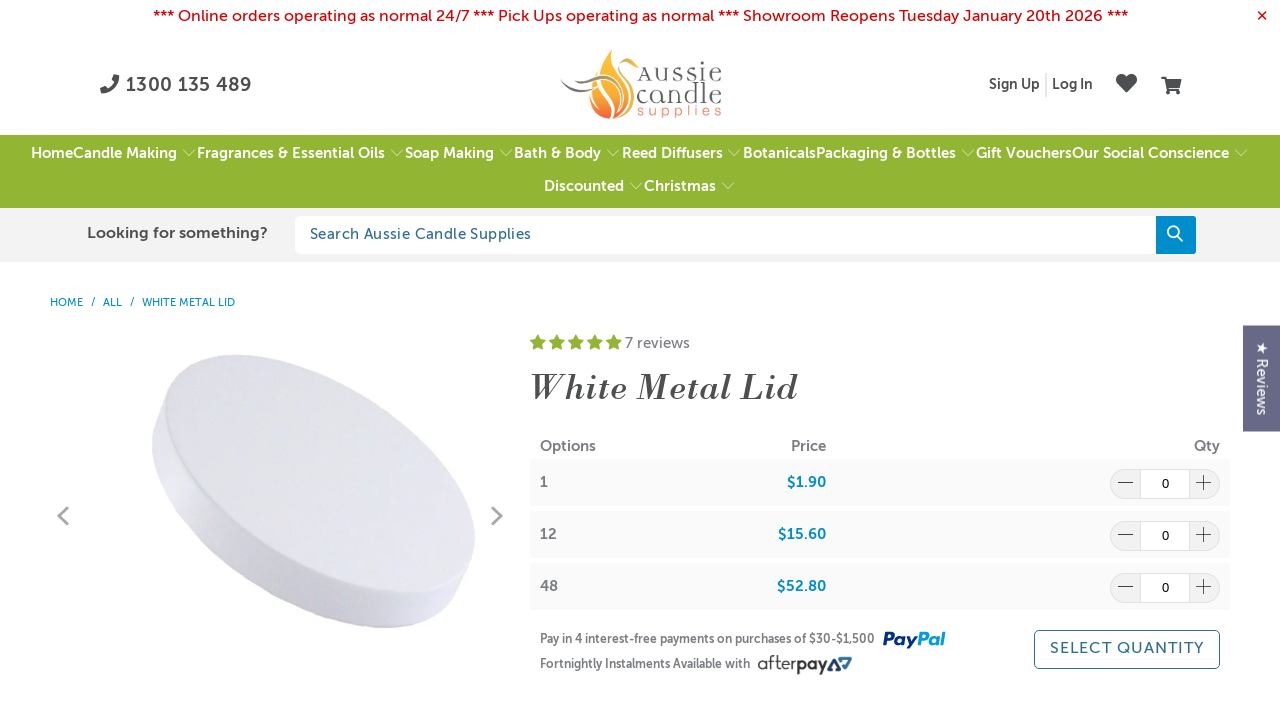

--- FILE ---
content_type: text/html; charset=utf-8
request_url: https://www.aussiecandlesupplies.com.au/products/white-metal-li
body_size: 54271
content:


 <!DOCTYPE html>
<html class="no-js no-touch" lang="en"> <head> <!-- Google Tag Manager --> <script>
    (function(w,d,s,l,i){w[l]=w[l]||[];w[l].push({"gtm.start":
      new Date().getTime(),event:"gtm.js"});var f=d.getElementsByTagName(s)[0],
      j=d.createElement(s),dl=l!="dataLayer"?"&l="+l:"";j.async=true;j.src=
      "https://www.googletagmanager.com/gtm.js?id="+i+dl;f.parentNode.insertBefore(j,f);
    })(window,document,"script","dataLayer","GTM-PHVRPR8");</script>

<!-- End Google Tag Manager -->
<script src="https://cdn.ecomposer.app/vendors/js/jquery.min.js"  crossorigin="anonymous" referrerpolicy="no-referrer"></script><meta charset="utf-8"> <meta http-equiv="cleartype" content="on"> <meta name="robots" content="index,follow"> <!-- Mobile Specific Metas --> <meta name="HandheldFriendly" content="True"> <meta name="MobileOptimized" content="320"> <meta name="viewport" content="width=device-width,initial-scale=1"> <meta name="theme-color" content="#ffffff"> <title>
      White Metal Lid - Aussie Candle Supplies</title> <meta name="description" content="Our brand new white metal lids are manufactured from a quality supplier and fit our Cambridge tumbler range. Each lid is made with strong tinplate with 0.25mm thickness.  Our white metal lids are printed with colour both inside and outside with a soft silicone gasket to ensure a snug fit.   Our white and black metal li"/>
    
<meta name="p:domain_verify" content="e43a725ed6af3813269bb0b801d55841"/> <!-- Preconnect Domains --> <link rel="preconnect" href="https://fonts.shopifycdn.com" /> <link rel="preconnect" href="https://cdn.shopify.com" /> <link rel="preconnect" href="https://v.shopify.com" /> <link rel="preconnect" href="https://cdn.shopifycloud.com" /> <link rel="preconnect" href="https://monorail-edge.shopifysvc.com"> <!-- fallback for browsers that don't support preconnect --> <link rel="dns-prefetch" href="https://fonts.shopifycdn.com" /> <link rel="dns-prefetch" href="https://cdn.shopify.com" /> <link rel="dns-prefetch" href="https://v.shopify.com" /> <link rel="dns-prefetch" href="https://cdn.shopifycloud.com" /> <link rel="dns-prefetch" href="https://monorail-edge.shopifysvc.com"> <!-- Preload Assets --> <link rel="preload" href="//www.aussiecandlesupplies.com.au/cdn/shop/t/49/assets/fancybox.css?v=19278034316635137701696304583" as="style"> <link rel="preload" href="//www.aussiecandlesupplies.com.au/cdn/shop/t/49/assets/styles.css?v=119676250113007011764804658" as="style"> <link rel="preload" href="//www.aussiecandlesupplies.com.au/cdn/shop/t/49/assets/jquery.min.js?v=81049236547974671631696304583" as="script"> <link rel="preload" href="//www.aussiecandlesupplies.com.au/cdn/shop/t/49/assets/vendors.js?v=51772124549495699811696304583" as="script"> <link rel="preload" href="//www.aussiecandlesupplies.com.au/cdn/shop/t/49/assets/sections.js?v=89143667533406622671696304583" as="script"> <link rel="preload" href="//www.aussiecandlesupplies.com.au/cdn/shop/t/49/assets/utilities.js?v=47957811710544397581696304583" as="script"> <link rel="preload" href="//www.aussiecandlesupplies.com.au/cdn/shop/t/49/assets/app.js?v=42003681765763275031744769630" as="script"> <link rel="stylesheet" href="https://use.fontawesome.com/releases/v5.8.1/css/all.css" integrity="sha384-50oBUHEmvpQ+1lW4y57PTFmhCaXp0ML5d60M1M7uH2+nqUivzIebhndOJK28anvf" crossorigin="anonymous"> <!-- Stylesheet for Fancybox library --> <link href="//www.aussiecandlesupplies.com.au/cdn/shop/t/49/assets/fancybox.css?v=19278034316635137701696304583" rel="stylesheet" type="text/css" media="all" /> <!-- Stylesheets for Turbo --> <link href="//www.aussiecandlesupplies.com.au/cdn/shop/t/49/assets/styles.css?v=119676250113007011764804658" rel="stylesheet" type="text/css" media="all" /> <script>
      window.lazySizesConfig = window.lazySizesConfig || {};

      lazySizesConfig.expand = 300;
      lazySizesConfig.loadHidden = false;

      /*! lazysizes - v5.2.2 - bgset plugin */
      !function(e,t){var a=function(){t(e.lazySizes),e.removeEventListener("lazyunveilread",a,!0)};t=t.bind(null,e,e.document),"object"==typeof module&&module.exports?t(require("lazysizes")):"function"==typeof define&&define.amd?define(["lazysizes"],t):e.lazySizes?a():e.addEventListener("lazyunveilread",a,!0)}(window,function(e,z,g){"use strict";var c,y,b,f,i,s,n,v,m;e.addEventListener&&(c=g.cfg,y=/\s+/g,b=/\s*\|\s+|\s+\|\s*/g,f=/^(.+?)(?:\s+\[\s*(.+?)\s*\])(?:\s+\[\s*(.+?)\s*\])?$/,i=/^\s*\(*\s*type\s*:\s*(.+?)\s*\)*\s*$/,s=/\(|\)|'/,n={contain:1,cover:1},v=function(e,t){var a;t&&((a=t.match(i))&&a[1]?e.setAttribute("type",a[1]):e.setAttribute("media",c.customMedia[t]||t))},m=function(e){var t,a,i,r;e.target._lazybgset&&(a=(t=e.target)._lazybgset,(i=t.currentSrc||t.src)&&((r=g.fire(a,"bgsetproxy",{src:i,useSrc:s.test(i)?JSON.stringify(i):i})).defaultPrevented||(a.style.backgroundImage="url("+r.detail.useSrc+")")),t._lazybgsetLoading&&(g.fire(a,"_lazyloaded",{},!1,!0),delete t._lazybgsetLoading))},addEventListener("lazybeforeunveil",function(e){var t,a,i,r,s,n,l,d,o,u;!e.defaultPrevented&&(t=e.target.getAttribute("data-bgset"))&&(o=e.target,(u=z.createElement("img")).alt="",u._lazybgsetLoading=!0,e.detail.firesLoad=!0,a=t,i=o,r=u,s=z.createElement("picture"),n=i.getAttribute(c.sizesAttr),l=i.getAttribute("data-ratio"),d=i.getAttribute("data-optimumx"),i._lazybgset&&i._lazybgset.parentNode==i&&i.removeChild(i._lazybgset),Object.defineProperty(r,"_lazybgset",{value:i,writable:!0}),Object.defineProperty(i,"_lazybgset",{value:s,writable:!0}),a=a.replace(y," ").split(b),s.style.display="none",r.className=c.lazyClass,1!=a.length||n||(n="auto"),a.forEach(function(e){var t,a=z.createElement("source");n&&"auto"!=n&&a.setAttribute("sizes",n),(t=e.match(f))?(a.setAttribute(c.srcsetAttr,t[1]),v(a,t[2]),v(a,t[3])):a.setAttribute(c.srcsetAttr,e),s.appendChild(a)}),n&&(r.setAttribute(c.sizesAttr,n),i.removeAttribute(c.sizesAttr),i.removeAttribute("sizes")),d&&r.setAttribute("data-optimumx",d),l&&r.setAttribute("data-ratio",l),s.appendChild(r),i.appendChild(s),setTimeout(function(){g.loader.unveil(u),g.rAF(function(){g.fire(u,"_lazyloaded",{},!0,!0),u.complete&&m({target:u})})}))}),z.addEventListener("load",m,!0),e.addEventListener("lazybeforesizes",function(e){var t,a,i,r;e.detail.instance==g&&e.target._lazybgset&&e.detail.dataAttr&&(t=e.target._lazybgset,i=t,r=(getComputedStyle(i)||{getPropertyValue:function(){}}).getPropertyValue("background-size"),!n[r]&&n[i.style.backgroundSize]&&(r=i.style.backgroundSize),n[a=r]&&(e.target._lazysizesParentFit=a,g.rAF(function(){e.target.setAttribute("data-parent-fit",a),e.target._lazysizesParentFit&&delete e.target._lazysizesParentFit})))},!0),z.documentElement.addEventListener("lazybeforesizes",function(e){var t,a;!e.defaultPrevented&&e.target._lazybgset&&e.detail.instance==g&&(e.detail.width=(t=e.target._lazybgset,a=g.gW(t,t.parentNode),(!t._lazysizesWidth||a>t._lazysizesWidth)&&(t._lazysizesWidth=a),t._lazysizesWidth))}))});

      /*! lazysizes - v5.2.2 */
      !function(e){var t=function(u,D,f){"use strict";var k,H;if(function(){var e;var t={lazyClass:"lazyload",loadedClass:"lazyloaded",loadingClass:"lazyloading",preloadClass:"lazypreload",errorClass:"lazyerror",autosizesClass:"lazyautosizes",srcAttr:"data-src",srcsetAttr:"data-srcset",sizesAttr:"data-sizes",minSize:40,customMedia:{},init:true,expFactor:1.5,hFac:.8,loadMode:2,loadHidden:true,ricTimeout:0,throttleDelay:125};H=u.lazySizesConfig||u.lazysizesConfig||{};for(e in t){if(!(e in H)){H[e]=t[e]}}}(),!D||!D.getElementsByClassName){return{init:function(){},cfg:H,noSupport:true}}var O=D.documentElement,a=u.HTMLPictureElement,P="addEventListener",$="getAttribute",q=u[P].bind(u),I=u.setTimeout,U=u.requestAnimationFrame||I,l=u.requestIdleCallback,j=/^picture$/i,r=["load","error","lazyincluded","_lazyloaded"],i={},G=Array.prototype.forEach,J=function(e,t){if(!i[t]){i[t]=new RegExp("(\\s|^)"+t+"(\\s|$)")}return i[t].test(e[$]("class")||"")&&i[t]},K=function(e,t){if(!J(e,t)){e.setAttribute("class",(e[$]("class")||"").trim()+" "+t)}},Q=function(e,t){var i;if(i=J(e,t)){e.setAttribute("class",(e[$]("class")||"").replace(i," "))}},V=function(t,i,e){var a=e?P:"removeEventListener";if(e){V(t,i)}r.forEach(function(e){t[a](e,i)})},X=function(e,t,i,a,r){var n=D.createEvent("Event");if(!i){i={}}i.instance=k;n.initEvent(t,!a,!r);n.detail=i;e.dispatchEvent(n);return n},Y=function(e,t){var i;if(!a&&(i=u.picturefill||H.pf)){if(t&&t.src&&!e[$]("srcset")){e.setAttribute("srcset",t.src)}i({reevaluate:true,elements:[e]})}else if(t&&t.src){e.src=t.src}},Z=function(e,t){return(getComputedStyle(e,null)||{})[t]},s=function(e,t,i){i=i||e.offsetWidth;while(i<H.minSize&&t&&!e._lazysizesWidth){i=t.offsetWidth;t=t.parentNode}return i},ee=function(){var i,a;var t=[];var r=[];var n=t;var s=function(){var e=n;n=t.length?r:t;i=true;a=false;while(e.length){e.shift()()}i=false};var e=function(e,t){if(i&&!t){e.apply(this,arguments)}else{n.push(e);if(!a){a=true;(D.hidden?I:U)(s)}}};e._lsFlush=s;return e}(),te=function(i,e){return e?function(){ee(i)}:function(){var e=this;var t=arguments;ee(function(){i.apply(e,t)})}},ie=function(e){var i;var a=0;var r=H.throttleDelay;var n=H.ricTimeout;var t=function(){i=false;a=f.now();e()};var s=l&&n>49?function(){l(t,{timeout:n});if(n!==H.ricTimeout){n=H.ricTimeout}}:te(function(){I(t)},true);return function(e){var t;if(e=e===true){n=33}if(i){return}i=true;t=r-(f.now()-a);if(t<0){t=0}if(e||t<9){s()}else{I(s,t)}}},ae=function(e){var t,i;var a=99;var r=function(){t=null;e()};var n=function(){var e=f.now()-i;if(e<a){I(n,a-e)}else{(l||r)(r)}};return function(){i=f.now();if(!t){t=I(n,a)}}},e=function(){var v,m,c,h,e;var y,z,g,p,C,b,A;var n=/^img$/i;var d=/^iframe$/i;var E="onscroll"in u&&!/(gle|ing)bot/.test(navigator.userAgent);var _=0;var w=0;var N=0;var M=-1;var x=function(e){N--;if(!e||N<0||!e.target){N=0}};var W=function(e){if(A==null){A=Z(D.body,"visibility")=="hidden"}return A||!(Z(e.parentNode,"visibility")=="hidden"&&Z(e,"visibility")=="hidden")};var S=function(e,t){var i;var a=e;var r=W(e);g-=t;b+=t;p-=t;C+=t;while(r&&(a=a.offsetParent)&&a!=D.body&&a!=O){r=(Z(a,"opacity")||1)>0;if(r&&Z(a,"overflow")!="visible"){i=a.getBoundingClientRect();r=C>i.left&&p<i.right&&b>i.top-1&&g<i.bottom+1}}return r};var t=function(){var e,t,i,a,r,n,s,l,o,u,f,c;var d=k.elements;if((h=H.loadMode)&&N<8&&(e=d.length)){t=0;M++;for(;t<e;t++){if(!d[t]||d[t]._lazyRace){continue}if(!E||k.prematureUnveil&&k.prematureUnveil(d[t])){R(d[t]);continue}if(!(l=d[t][$]("data-expand"))||!(n=l*1)){n=w}if(!u){u=!H.expand||H.expand<1?O.clientHeight>500&&O.clientWidth>500?500:370:H.expand;k._defEx=u;f=u*H.expFactor;c=H.hFac;A=null;if(w<f&&N<1&&M>2&&h>2&&!D.hidden){w=f;M=0}else if(h>1&&M>1&&N<6){w=u}else{w=_}}if(o!==n){y=innerWidth+n*c;z=innerHeight+n;s=n*-1;o=n}i=d[t].getBoundingClientRect();if((b=i.bottom)>=s&&(g=i.top)<=z&&(C=i.right)>=s*c&&(p=i.left)<=y&&(b||C||p||g)&&(H.loadHidden||W(d[t]))&&(m&&N<3&&!l&&(h<3||M<4)||S(d[t],n))){R(d[t]);r=true;if(N>9){break}}else if(!r&&m&&!a&&N<4&&M<4&&h>2&&(v[0]||H.preloadAfterLoad)&&(v[0]||!l&&(b||C||p||g||d[t][$](H.sizesAttr)!="auto"))){a=v[0]||d[t]}}if(a&&!r){R(a)}}};var i=ie(t);var B=function(e){var t=e.target;if(t._lazyCache){delete t._lazyCache;return}x(e);K(t,H.loadedClass);Q(t,H.loadingClass);V(t,L);X(t,"lazyloaded")};var a=te(B);var L=function(e){a({target:e.target})};var T=function(t,i){try{t.contentWindow.location.replace(i)}catch(e){t.src=i}};var F=function(e){var t;var i=e[$](H.srcsetAttr);if(t=H.customMedia[e[$]("data-media")||e[$]("media")]){e.setAttribute("media",t)}if(i){e.setAttribute("srcset",i)}};var s=te(function(t,e,i,a,r){var n,s,l,o,u,f;if(!(u=X(t,"lazybeforeunveil",e)).defaultPrevented){if(a){if(i){K(t,H.autosizesClass)}else{t.setAttribute("sizes",a)}}s=t[$](H.srcsetAttr);n=t[$](H.srcAttr);if(r){l=t.parentNode;o=l&&j.test(l.nodeName||"")}f=e.firesLoad||"src"in t&&(s||n||o);u={target:t};K(t,H.loadingClass);if(f){clearTimeout(c);c=I(x,2500);V(t,L,true)}if(o){G.call(l.getElementsByTagName("source"),F)}if(s){t.setAttribute("srcset",s)}else if(n&&!o){if(d.test(t.nodeName)){T(t,n)}else{t.src=n}}if(r&&(s||o)){Y(t,{src:n})}}if(t._lazyRace){delete t._lazyRace}Q(t,H.lazyClass);ee(function(){var e=t.complete&&t.naturalWidth>1;if(!f||e){if(e){K(t,"ls-is-cached")}B(u);t._lazyCache=true;I(function(){if("_lazyCache"in t){delete t._lazyCache}},9)}if(t.loading=="lazy"){N--}},true)});var R=function(e){if(e._lazyRace){return}var t;var i=n.test(e.nodeName);var a=i&&(e[$](H.sizesAttr)||e[$]("sizes"));var r=a=="auto";if((r||!m)&&i&&(e[$]("src")||e.srcset)&&!e.complete&&!J(e,H.errorClass)&&J(e,H.lazyClass)){return}t=X(e,"lazyunveilread").detail;if(r){re.updateElem(e,true,e.offsetWidth)}e._lazyRace=true;N++;s(e,t,r,a,i)};var r=ae(function(){H.loadMode=3;i()});var l=function(){if(H.loadMode==3){H.loadMode=2}r()};var o=function(){if(m){return}if(f.now()-e<999){I(o,999);return}m=true;H.loadMode=3;i();q("scroll",l,true)};return{_:function(){e=f.now();k.elements=D.getElementsByClassName(H.lazyClass);v=D.getElementsByClassName(H.lazyClass+" "+H.preloadClass);q("scroll",i,true);q("resize",i,true);q("pageshow",function(e){if(e.persisted){var t=D.querySelectorAll("."+H.loadingClass);if(t.length&&t.forEach){U(function(){t.forEach(function(e){if(e.complete){R(e)}})})}}});if(u.MutationObserver){new MutationObserver(i).observe(O,{childList:true,subtree:true,attributes:true})}else{O[P]("DOMNodeInserted",i,true);O[P]("DOMAttrModified",i,true);setInterval(i,999)}q("hashchange",i,true);["focus","mouseover","click","load","transitionend","animationend"].forEach(function(e){D[P](e,i,true)});if(/d$|^c/.test(D.readyState)){o()}else{q("load",o);D[P]("DOMContentLoaded",i);I(o,2e4)}if(k.elements.length){t();ee._lsFlush()}else{i()}},checkElems:i,unveil:R,_aLSL:l}}(),re=function(){var i;var n=te(function(e,t,i,a){var r,n,s;e._lazysizesWidth=a;a+="px";e.setAttribute("sizes",a);if(j.test(t.nodeName||"")){r=t.getElementsByTagName("source");for(n=0,s=r.length;n<s;n++){r[n].setAttribute("sizes",a)}}if(!i.detail.dataAttr){Y(e,i.detail)}});var a=function(e,t,i){var a;var r=e.parentNode;if(r){i=s(e,r,i);a=X(e,"lazybeforesizes",{width:i,dataAttr:!!t});if(!a.defaultPrevented){i=a.detail.width;if(i&&i!==e._lazysizesWidth){n(e,r,a,i)}}}};var e=function(){var e;var t=i.length;if(t){e=0;for(;e<t;e++){a(i[e])}}};var t=ae(e);return{_:function(){i=D.getElementsByClassName(H.autosizesClass);q("resize",t)},checkElems:t,updateElem:a}}(),t=function(){if(!t.i&&D.getElementsByClassName){t.i=true;re._();e._()}};return I(function(){H.init&&t()}),k={cfg:H,autoSizer:re,loader:e,init:t,uP:Y,aC:K,rC:Q,hC:J,fire:X,gW:s,rAF:ee}}(e,e.document,Date);e.lazySizes=t,"object"==typeof module&&module.exports&&(module.exports=t)}("undefined"!=typeof window?window:{});</script> <!-- Icons --> <link rel="shortcut icon" type="image/x-icon" href="//www.aussiecandlesupplies.com.au/cdn/shop/files/AUCFAV_180x180.png?v=1614303499"> <link rel="apple-touch-icon" href="//www.aussiecandlesupplies.com.au/cdn/shop/files/AUCFAV_180x180.png?v=1614303499"/> <link rel="apple-touch-icon" sizes="57x57" href="//www.aussiecandlesupplies.com.au/cdn/shop/files/AUCFAV_57x57.png?v=1614303499"/> <link rel="apple-touch-icon" sizes="60x60" href="//www.aussiecandlesupplies.com.au/cdn/shop/files/AUCFAV_60x60.png?v=1614303499"/> <link rel="apple-touch-icon" sizes="72x72" href="//www.aussiecandlesupplies.com.au/cdn/shop/files/AUCFAV_72x72.png?v=1614303499"/> <link rel="apple-touch-icon" sizes="76x76" href="//www.aussiecandlesupplies.com.au/cdn/shop/files/AUCFAV_76x76.png?v=1614303499"/> <link rel="apple-touch-icon" sizes="114x114" href="//www.aussiecandlesupplies.com.au/cdn/shop/files/AUCFAV_114x114.png?v=1614303499"/> <link rel="apple-touch-icon" sizes="180x180" href="//www.aussiecandlesupplies.com.au/cdn/shop/files/AUCFAV_180x180.png?v=1614303499"/> <link rel="apple-touch-icon" sizes="228x228" href="//www.aussiecandlesupplies.com.au/cdn/shop/files/AUCFAV_228x228.png?v=1614303499"/>
    
<link rel="canonical" href="/products/white-metal-li"> <script src="//www.aussiecandlesupplies.com.au/cdn/shop/t/49/assets/jquery.min.js?v=81049236547974671631696304583" defer></script> <script src="//www.aussiecandlesupplies.com.au/cdn/shop/t/49/assets/picker.js?v=57465394953020597971696304583" defer></script> <script src="//www.aussiecandlesupplies.com.au/cdn/shop/t/49/assets/picker.date.js?v=29129982929712603441696304583" defer></script> <link href="//www.aussiecandlesupplies.com.au/cdn/shop/t/49/assets/delivery-selector.css?v=9939950859620483201696304583" rel="stylesheet" type="text/css" media="all" /> <script>
      window.PXUTheme = window.PXUTheme || {};
      window.PXUTheme.version = '8.0.1';
      window.PXUTheme.name = 'Turbo';</script>
    


    
<template id="price-ui"><span class="price " data-price></span><span class="compare-at-price" data-compare-at-price></span><span class="unit-pricing" data-unit-pricing></span></template> <template id="price-ui-badge"><div class="price-ui-badge__sticker price-ui-badge__sticker--"> <span class="price-ui-badge__sticker-text" data-badge></span></div></template> <template id="price-ui__price"><span class="money" data-price></span></template> <template id="price-ui__price-range"><span class="price-min" data-price-min><span class="money" data-price></span></span> - <span class="price-max" data-price-max><span class="money" data-price></span></span></template> <template id="price-ui__unit-pricing"><span class="unit-quantity" data-unit-quantity></span> | <span class="unit-price" data-unit-price><span class="money" data-price></span></span> / <span class="unit-measurement" data-unit-measurement></span></template> <template id="price-ui-badge__percent-savings-range">Save up to <span data-price-percent></span>%</template> <template id="price-ui-badge__percent-savings">Save <span data-price-percent></span>%</template> <template id="price-ui-badge__price-savings-range">Save up to <span class="money" data-price></span></template> <template id="price-ui-badge__price-savings">Save <span class="money" data-price></span></template> <template id="price-ui-badge__on-sale">Sale</template> <template id="price-ui-badge__sold-out">Sold out</template> <template id="price-ui-badge__in-stock">In stock</template> <script>
      
window.PXUTheme = window.PXUTheme || {};


window.PXUTheme.theme_settings = {};
window.PXUTheme.currency = {};
window.PXUTheme.routes = window.PXUTheme.routes || {};


window.PXUTheme.theme_settings.display_tos_checkbox = false;
window.PXUTheme.theme_settings.go_to_checkout = false;
window.PXUTheme.theme_settings.cart_action = "ajax";
window.PXUTheme.theme_settings.cart_shipping_calculator = false;


window.PXUTheme.theme_settings.collection_swatches = false;
window.PXUTheme.theme_settings.collection_secondary_image = true;


window.PXUTheme.currency.show_multiple_currencies = false;
window.PXUTheme.currency.shop_currency = "AUD";
window.PXUTheme.currency.default_currency = "USD";
window.PXUTheme.currency.display_format = "money_format";
window.PXUTheme.currency.money_format = "${{amount}}";
window.PXUTheme.currency.money_format_no_currency = "${{amount}}";
window.PXUTheme.currency.money_format_currency = "${{amount}} AUD";
window.PXUTheme.currency.native_multi_currency = false;
window.PXUTheme.currency.iso_code = "AUD";
window.PXUTheme.currency.symbol = "$";


window.PXUTheme.theme_settings.display_inventory_left = false;
window.PXUTheme.theme_settings.inventory_threshold = 10;
window.PXUTheme.theme_settings.limit_quantity = false;


window.PXUTheme.theme_settings.menu_position = null;


window.PXUTheme.theme_settings.newsletter_popup = false;
window.PXUTheme.theme_settings.newsletter_popup_days = "14";
window.PXUTheme.theme_settings.newsletter_popup_mobile = false;
window.PXUTheme.theme_settings.newsletter_popup_seconds = 0;


window.PXUTheme.theme_settings.pagination_type = "basic_pagination";


window.PXUTheme.theme_settings.enable_shopify_collection_badges = false;
window.PXUTheme.theme_settings.quick_shop_thumbnail_position = null;
window.PXUTheme.theme_settings.product_form_style = "select";
window.PXUTheme.theme_settings.sale_banner_enabled = false;
window.PXUTheme.theme_settings.display_savings = false;
window.PXUTheme.theme_settings.display_sold_out_price = true;
window.PXUTheme.theme_settings.free_text = "Free";
window.PXUTheme.theme_settings.video_looping = null;
window.PXUTheme.theme_settings.quick_shop_style = "popup";
window.PXUTheme.theme_settings.hover_enabled = false;


window.PXUTheme.routes.cart_url = "/cart";
window.PXUTheme.routes.root_url = "/";
window.PXUTheme.routes.search_url = "/search";
window.PXUTheme.routes.all_products_collection_url = "/collections/all";


window.PXUTheme.theme_settings.image_loading_style = "blur-up";


window.PXUTheme.theme_settings.search_option = "product,page,article";
window.PXUTheme.theme_settings.search_items_to_display = 7;
window.PXUTheme.theme_settings.enable_autocomplete = true;


window.PXUTheme.theme_settings.page_dots_enabled = true;
window.PXUTheme.theme_settings.slideshow_arrow_size = "light";


window.PXUTheme.theme_settings.quick_shop_enabled = false;


window.PXUTheme.translation = {};


window.PXUTheme.translation.agree_to_terms_warning = "You must agree with the terms and conditions to checkout.";
window.PXUTheme.translation.one_item_left = "item left";
window.PXUTheme.translation.items_left_text = "items left";
window.PXUTheme.translation.cart_savings_text = "Total Savings";
window.PXUTheme.translation.cart_discount_text = "Discount";
window.PXUTheme.translation.cart_subtotal_text = "Subtotal";
window.PXUTheme.translation.cart_remove_text = "Remove";
window.PXUTheme.translation.cart_free_text = "Free";


window.PXUTheme.translation.newsletter_success_text = "Thank you for joining our mailing list!";


window.PXUTheme.translation.notify_email = "Enter your email address...";
window.PXUTheme.translation.notify_email_value = "Translation missing: en.contact.fields.email";
window.PXUTheme.translation.notify_email_send = "Send";
window.PXUTheme.translation.notify_message_first = "Please notify me when ";
window.PXUTheme.translation.notify_message_last = " becomes available - ";
window.PXUTheme.translation.notify_success_text = "Thanks! We will notify you when this product becomes available!";


window.PXUTheme.translation.add_to_cart = "Add to Cart";
window.PXUTheme.translation.coming_soon_text = "Coming Soon";
window.PXUTheme.translation.sold_out_text = "Sold Out";
window.PXUTheme.translation.sale_text = "Sale";
window.PXUTheme.translation.savings_text = "You Save";
window.PXUTheme.translation.from_text = "from";
window.PXUTheme.translation.new_text = "New";
window.PXUTheme.translation.pre_order_text = "Pre-Order";
window.PXUTheme.translation.unavailable_text = "Unavailable";


window.PXUTheme.translation.all_results = "View all results";
window.PXUTheme.translation.no_results = "Sorry, no results!";


window.PXUTheme.media_queries = {};
window.PXUTheme.media_queries.small = window.matchMedia( "(max-width: 480px)" );
window.PXUTheme.media_queries.medium = window.matchMedia( "(max-width: 798px)" );
window.PXUTheme.media_queries.large = window.matchMedia( "(min-width: 799px)" );
window.PXUTheme.media_queries.larger = window.matchMedia( "(min-width: 960px)" );
window.PXUTheme.media_queries.xlarge = window.matchMedia( "(min-width: 1200px)" );
window.PXUTheme.media_queries.ie10 = window.matchMedia( "all and (-ms-high-contrast: none), (-ms-high-contrast: active)" );
window.PXUTheme.media_queries.tablet = window.matchMedia( "only screen and (min-width: 799px) and (max-width: 1024px)" );
window.PXUTheme.media_queries.mobile_and_tablet = window.matchMedia( "(max-width: 1024px)" );</script> <script src="//www.aussiecandlesupplies.com.au/cdn/shop/t/49/assets/vendors.js?v=51772124549495699811696304583" defer></script> <script src="//www.aussiecandlesupplies.com.au/cdn/shop/t/49/assets/sections.js?v=89143667533406622671696304583" defer></script> <script src="//www.aussiecandlesupplies.com.au/cdn/shop/t/49/assets/utilities.js?v=47957811710544397581696304583" defer></script> <script src="//www.aussiecandlesupplies.com.au/cdn/shop/t/49/assets/app.js?v=42003681765763275031744769630" defer></script> <script></script> <script>window.performance && window.performance.mark && window.performance.mark('shopify.content_for_header.start');</script><meta name="facebook-domain-verification" content="011enl2txtgvdzglliso23xvmejvcn">
<meta id="shopify-digital-wallet" name="shopify-digital-wallet" content="/6390579282/digital_wallets/dialog">
<meta name="shopify-checkout-api-token" content="255a12bcac692903f457abd1d1761f98">
<meta id="in-context-paypal-metadata" data-shop-id="6390579282" data-venmo-supported="false" data-environment="production" data-locale="en_US" data-paypal-v4="true" data-currency="AUD">
<link rel="alternate" type="application/json+oembed" href="https://www.aussiecandlesupplies.com.au/products/white-metal-li.oembed">
<script async="async" src="/checkouts/internal/preloads.js?locale=en-AU"></script>
<script id="apple-pay-shop-capabilities" type="application/json">{"shopId":6390579282,"countryCode":"AU","currencyCode":"AUD","merchantCapabilities":["supports3DS"],"merchantId":"gid:\/\/shopify\/Shop\/6390579282","merchantName":"Aussie Candle Supplies","requiredBillingContactFields":["postalAddress","email","phone"],"requiredShippingContactFields":["postalAddress","email","phone"],"shippingType":"shipping","supportedNetworks":["visa","masterCard"],"total":{"type":"pending","label":"Aussie Candle Supplies","amount":"1.00"},"shopifyPaymentsEnabled":true,"supportsSubscriptions":true}</script>
<script id="shopify-features" type="application/json">{"accessToken":"255a12bcac692903f457abd1d1761f98","betas":["rich-media-storefront-analytics"],"domain":"www.aussiecandlesupplies.com.au","predictiveSearch":true,"shopId":6390579282,"locale":"en"}</script>
<script>var Shopify = Shopify || {};
Shopify.shop = "aussie-candle-supplies.myshopify.com";
Shopify.locale = "en";
Shopify.currency = {"active":"AUD","rate":"1.0"};
Shopify.country = "AU";
Shopify.theme = {"name":"Oct 03 Power App update","id":122097827912,"schema_name":"Turbo","schema_version":"8.0.1","theme_store_id":null,"role":"main"};
Shopify.theme.handle = "null";
Shopify.theme.style = {"id":null,"handle":null};
Shopify.cdnHost = "www.aussiecandlesupplies.com.au/cdn";
Shopify.routes = Shopify.routes || {};
Shopify.routes.root = "/";</script>
<script type="module">!function(o){(o.Shopify=o.Shopify||{}).modules=!0}(window);</script>
<script>!function(o){function n(){var o=[];function n(){o.push(Array.prototype.slice.apply(arguments))}return n.q=o,n}var t=o.Shopify=o.Shopify||{};t.loadFeatures=n(),t.autoloadFeatures=n()}(window);</script>
<script id="shop-js-analytics" type="application/json">{"pageType":"product"}</script>
<script defer="defer" async type="module" src="//www.aussiecandlesupplies.com.au/cdn/shopifycloud/shop-js/modules/v2/client.init-shop-cart-sync_IZsNAliE.en.esm.js"></script>
<script defer="defer" async type="module" src="//www.aussiecandlesupplies.com.au/cdn/shopifycloud/shop-js/modules/v2/chunk.common_0OUaOowp.esm.js"></script>
<script type="module">
  await import("//www.aussiecandlesupplies.com.au/cdn/shopifycloud/shop-js/modules/v2/client.init-shop-cart-sync_IZsNAliE.en.esm.js");
await import("//www.aussiecandlesupplies.com.au/cdn/shopifycloud/shop-js/modules/v2/chunk.common_0OUaOowp.esm.js");

  window.Shopify.SignInWithShop?.initShopCartSync?.({"fedCMEnabled":true,"windoidEnabled":true});

</script>
<script>(function() {
  var isLoaded = false;
  function asyncLoad() {
    if (isLoaded) return;
    isLoaded = true;
    var urls = ["\/\/aussie-candle-supplies.bookthatapp.com\/javascripts\/bta.js?shop=aussie-candle-supplies.myshopify.com","https:\/\/cdn.recovermycart.com\/scripts\/keepcart\/CartJS.min.js?shop=aussie-candle-supplies.myshopify.com\u0026shop=aussie-candle-supplies.myshopify.com","\/\/cdn.shopify.com\/proxy\/5e37eaa37310c15297f294f87fd24eec7779d04d2ff97436085eb5146a3d22c1\/aussie-candle-supplies.bookthatapp.com\/javascripts\/bta-installed.js?shop=aussie-candle-supplies.myshopify.com\u0026sp-cache-control=cHVibGljLCBtYXgtYWdlPTkwMA","\/\/swymv3premium-01.azureedge.net\/code\/swym_fb_pixel.js?shop=aussie-candle-supplies.myshopify.com","https:\/\/d1o5e9vlirdalo.cloudfront.net\/vfLoader.js?pk=aussiecandlesupplies\u0026e=prod\u0026shop=aussie-candle-supplies.myshopify.com","\/\/searchserverapi1.com\/widgets\/shopify\/init.js?a=1R6p2k0S6S\u0026shop=aussie-candle-supplies.myshopify.com","https:\/\/cdn.hextom.com\/js\/eventpromotionbar.js?shop=aussie-candle-supplies.myshopify.com"];
    for (var i = 0; i <urls.length; i++) {
      var s = document.createElement('script');
      s.type = 'text/javascript';
      s.async = true;
      s.src = urls[i];
      var x = document.getElementsByTagName('script')[0];
      x.parentNode.insertBefore(s, x);
    }
  };
  if(window.attachEvent) {
    window.attachEvent('onload', asyncLoad);
  } else {
    window.addEventListener('load', asyncLoad, false);
  }
})();</script>
<script id="__st">var __st={"a":6390579282,"offset":28800,"reqid":"47025243-41d0-4fca-b826-e74f29b44928-1768480198","pageurl":"www.aussiecandlesupplies.com.au\/products\/white-metal-li","u":"57f607dd7526","p":"product","rtyp":"product","rid":2489978126418};</script>
<script>window.ShopifyPaypalV4VisibilityTracking = true;</script>
<script id="captcha-bootstrap">!function(){'use strict';const t='contact',e='account',n='new_comment',o=[[t,t],['blogs',n],['comments',n],[t,'customer']],c=[[e,'customer_login'],[e,'guest_login'],[e,'recover_customer_password'],[e,'create_customer']],r=t=>t.map((([t,e])=>`form[action*='/${t}']:not([data-nocaptcha='true']) input[name='form_type'][value='${e}']`)).join(','),a=t=>()=>t?[...document.querySelectorAll(t)].map((t=>t.form)):[];function s(){const t=[...o],e=r(t);return a(e)}const i='password',u='form_key',d=['recaptcha-v3-token','g-recaptcha-response','h-captcha-response',i],f=()=>{try{return window.sessionStorage}catch{return}},m='__shopify_v',_=t=>t.elements[u];function p(t,e,n=!1){try{const o=window.sessionStorage,c=JSON.parse(o.getItem(e)),{data:r}=function(t){const{data:e,action:n}=t;return t[m]||n?{data:e,action:n}:{data:t,action:n}}(c);for(const[e,n]of Object.entries(r))t.elements[e]&&(t.elements[e].value=n);n&&o.removeItem(e)}catch(o){console.error('form repopulation failed',{error:o})}}const l='form_type',E='cptcha';function T(t){t.dataset[E]=!0}const w=window,h=w.document,L='Shopify',v='ce_forms',y='captcha';let A=!1;((t,e)=>{const n=(g='f06e6c50-85a8-45c8-87d0-21a2b65856fe',I='https://cdn.shopify.com/shopifycloud/storefront-forms-hcaptcha/ce_storefront_forms_captcha_hcaptcha.v1.5.2.iife.js',D={infoText:'Protected by hCaptcha',privacyText:'Privacy',termsText:'Terms'},(t,e,n)=>{const o=w[L][v],c=o.bindForm;if(c)return c(t,g,e,D).then(n);var r;o.q.push([[t,g,e,D],n]),r=I,A||(h.body.append(Object.assign(h.createElement('script'),{id:'captcha-provider',async:!0,src:r})),A=!0)});var g,I,D;w[L]=w[L]||{},w[L][v]=w[L][v]||{},w[L][v].q=[],w[L][y]=w[L][y]||{},w[L][y].protect=function(t,e){n(t,void 0,e),T(t)},Object.freeze(w[L][y]),function(t,e,n,w,h,L){const[v,y,A,g]=function(t,e,n){const i=e?o:[],u=t?c:[],d=[...i,...u],f=r(d),m=r(i),_=r(d.filter((([t,e])=>n.includes(e))));return[a(f),a(m),a(_),s()]}(w,h,L),I=t=>{const e=t.target;return e instanceof HTMLFormElement?e:e&&e.form},D=t=>v().includes(t);t.addEventListener('submit',(t=>{const e=I(t);if(!e)return;const n=D(e)&&!e.dataset.hcaptchaBound&&!e.dataset.recaptchaBound,o=_(e),c=g().includes(e)&&(!o||!o.value);(n||c)&&t.preventDefault(),c&&!n&&(function(t){try{if(!f())return;!function(t){const e=f();if(!e)return;const n=_(t);if(!n)return;const o=n.value;o&&e.removeItem(o)}(t);const e=Array.from(Array(32),(()=>Math.random().toString(36)[2])).join('');!function(t,e){_(t)||t.append(Object.assign(document.createElement('input'),{type:'hidden',name:u})),t.elements[u].value=e}(t,e),function(t,e){const n=f();if(!n)return;const o=[...t.querySelectorAll(`input[type='${i}']`)].map((({name:t})=>t)),c=[...d,...o],r={};for(const[a,s]of new FormData(t).entries())c.includes(a)||(r[a]=s);n.setItem(e,JSON.stringify({[m]:1,action:t.action,data:r}))}(t,e)}catch(e){console.error('failed to persist form',e)}}(e),e.submit())}));const S=(t,e)=>{t&&!t.dataset[E]&&(n(t,e.some((e=>e===t))),T(t))};for(const o of['focusin','change'])t.addEventListener(o,(t=>{const e=I(t);D(e)&&S(e,y())}));const B=e.get('form_key'),M=e.get(l),P=B&&M;t.addEventListener('DOMContentLoaded',(()=>{const t=y();if(P)for(const e of t)e.elements[l].value===M&&p(e,B);[...new Set([...A(),...v().filter((t=>'true'===t.dataset.shopifyCaptcha))])].forEach((e=>S(e,t)))}))}(h,new URLSearchParams(w.location.search),n,t,e,['guest_login'])})(!0,!0)}();</script>
<script integrity="sha256-4kQ18oKyAcykRKYeNunJcIwy7WH5gtpwJnB7kiuLZ1E=" data-source-attribution="shopify.loadfeatures" defer="defer" src="//www.aussiecandlesupplies.com.au/cdn/shopifycloud/storefront/assets/storefront/load_feature-a0a9edcb.js" crossorigin="anonymous"></script>
<script data-source-attribution="shopify.dynamic_checkout.dynamic.init">var Shopify=Shopify||{};Shopify.PaymentButton=Shopify.PaymentButton||{isStorefrontPortableWallets:!0,init:function(){window.Shopify.PaymentButton.init=function(){};var t=document.createElement("script");t.src="https://www.aussiecandlesupplies.com.au/cdn/shopifycloud/portable-wallets/latest/portable-wallets.en.js",t.type="module",document.head.appendChild(t)}};
</script>
<script data-source-attribution="shopify.dynamic_checkout.buyer_consent">
  function portableWalletsHideBuyerConsent(e){var t=document.getElementById("shopify-buyer-consent"),n=document.getElementById("shopify-subscription-policy-button");t&&n&&(t.classList.add("hidden"),t.setAttribute("aria-hidden","true"),n.removeEventListener("click",e))}function portableWalletsShowBuyerConsent(e){var t=document.getElementById("shopify-buyer-consent"),n=document.getElementById("shopify-subscription-policy-button");t&&n&&(t.classList.remove("hidden"),t.removeAttribute("aria-hidden"),n.addEventListener("click",e))}window.Shopify?.PaymentButton&&(window.Shopify.PaymentButton.hideBuyerConsent=portableWalletsHideBuyerConsent,window.Shopify.PaymentButton.showBuyerConsent=portableWalletsShowBuyerConsent);
</script>
<script data-source-attribution="shopify.dynamic_checkout.cart.bootstrap">document.addEventListener("DOMContentLoaded",(function(){function t(){return document.querySelector("shopify-accelerated-checkout-cart, shopify-accelerated-checkout")}if(t())Shopify.PaymentButton.init();else{new MutationObserver((function(e,n){t()&&(Shopify.PaymentButton.init(),n.disconnect())})).observe(document.body,{childList:!0,subtree:!0})}}));
</script>
<script id='scb4127' type='text/javascript' async='' src='https://www.aussiecandlesupplies.com.au/cdn/shopifycloud/privacy-banner/storefront-banner.js'></script><link id="shopify-accelerated-checkout-styles" rel="stylesheet" media="screen" href="https://www.aussiecandlesupplies.com.au/cdn/shopifycloud/portable-wallets/latest/accelerated-checkout-backwards-compat.css" crossorigin="anonymous">
<style id="shopify-accelerated-checkout-cart">
        #shopify-buyer-consent {
  margin-top: 1em;
  display: inline-block;
  width: 100%;
}

#shopify-buyer-consent.hidden {
  display: none;
}

#shopify-subscription-policy-button {
  background: none;
  border: none;
  padding: 0;
  text-decoration: underline;
  font-size: inherit;
  cursor: pointer;
}

#shopify-subscription-policy-button::before {
  box-shadow: none;
}

      </style>

<script>window.performance && window.performance.mark && window.performance.mark('shopify.content_for_header.end');</script>

    

<meta name="author" content="Aussie Candle Supplies">
<meta property="og:url" content="https://www.aussiecandlesupplies.com.au/products/white-metal-li">
<meta property="og:site_name" content="Aussie Candle Supplies"> <meta property="og:type" content="product"> <meta property="og:title" content="White Metal Lid"> <meta property="og:image" content="https://www.aussiecandlesupplies.com.au/cdn/shop/files/whiteglossmetal_600x.jpg?v=1691385219"> <meta property="og:image:secure_url" content="https://www.aussiecandlesupplies.com.au/cdn/shop/files/whiteglossmetal_600x.jpg?v=1691385219"> <meta property="og:image:width" content="650"> <meta property="og:image:height" content="520"> <meta property="og:image" content="https://www.aussiecandlesupplies.com.au/cdn/shop/products/white-metal-lid_600x.jpg?v=1691385219"> <meta property="og:image:secure_url" content="https://www.aussiecandlesupplies.com.au/cdn/shop/products/white-metal-lid_600x.jpg?v=1691385219"> <meta property="og:image:width" content="800"> <meta property="og:image:height" content="470"> <meta property="og:image" content="https://www.aussiecandlesupplies.com.au/cdn/shop/products/3d8caa5aa3b6d028725274e5c924d02c5ce35247_4_600x.jpg?v=1691385219"> <meta property="og:image:secure_url" content="https://www.aussiecandlesupplies.com.au/cdn/shop/products/3d8caa5aa3b6d028725274e5c924d02c5ce35247_4_600x.jpg?v=1691385219"> <meta property="og:image:width" content="600"> <meta property="og:image:height" content="437"> <meta property="product:price:amount" content="1.90"> <meta property="product:price:currency" content="AUD"> <meta property="og:description" content="Our brand new white metal lids are manufactured from a quality supplier and fit our Cambridge tumbler range. Each lid is made with strong tinplate with 0.25mm thickness.  Our white metal lids are printed with colour both inside and outside with a soft silicone gasket to ensure a snug fit.   Our white and black metal li">




<meta name="twitter:card" content="summary"> <meta name="twitter:title" content="White Metal Lid"> <meta name="twitter:description" content="Our brand new white metal lids are manufactured from a quality supplier and fit our Cambridge tumbler range. Each lid is made with strong tinplate with 0.25mm thickness.  Our white metal lids are printed with colour both inside and outside with a soft silicone gasket to ensure a snug fit.   Our white and black metal lids are manufactured with tinplate which creates a strong, formidable metal that is both non-corrosive and nontoxic.  
Mix and Match this lid with our Marble Cambridge and  Cambridge Tumbler Range! 1 = $1.90 each12 = $1.30 each48 = $1.10 eachQR code sticker to underside of lid.  Please click here for easy removal instructions
Dimensions:Diameter: 88mmHeight: 10mm
 A lot of our product packaging can be recycled.  Please click here to find out what and how waste can be recycled."> <meta name="twitter:image" content="https://www.aussiecandlesupplies.com.au/cdn/shop/files/whiteglossmetal_240x.jpg?v=1691385219"> <meta name="twitter:image:width" content="240"> <meta name="twitter:image:height" content="240"> <meta name="twitter:image:alt" content="White Metal Lid"> <!-- "snippets/shogun-head.liquid" was not rendered, the associated app was uninstalled --> <div id="shopify-section-filter-menu-settings" class="shopify-section"><style type="text/css">
/*  Filter Menu Color and Image Section CSS */</style>
<link href="//www.aussiecandlesupplies.com.au/cdn/shop/t/49/assets/filter-menu.scss.css?v=75128683157148838521764804657" rel="stylesheet" type="text/css" media="all" />
<script src="//www.aussiecandlesupplies.com.au/cdn/shop/t/49/assets/filter-menu.js?v=55877941369372436741696308292" type="text/javascript"></script>





</div>
<meta name="google-site-verification" content="_E3GqqdUWelObHwS0UfHFCVKgj_4BW1LZeKisKR9sAo" /> <script type="text/javascript">
    (function(c,l,a,r,i,t,y){
        c[a]=c[a]||function(){(c[a].q=c[a].q||[]).push(arguments)};
        t=l.createElement(r);t.async=1;t.src="https://www.clarity.ms/tag/"+i;
        y=l.getElementsByTagName(r)[0];y.parentNode.insertBefore(t,y);
    })(window, document, "clarity", "script", "qg5iz9648v");
</script>
<!-- BEGIN app block: shopify://apps/klaviyo-email-marketing-sms/blocks/klaviyo-onsite-embed/2632fe16-c075-4321-a88b-50b567f42507 -->












  <script async src="https://static.klaviyo.com/onsite/js/REiX22/klaviyo.js?company_id=REiX22"></script>
  <script>!function(){if(!window.klaviyo){window._klOnsite=window._klOnsite||[];try{window.klaviyo=new Proxy({},{get:function(n,i){return"push"===i?function(){var n;(n=window._klOnsite).push.apply(n,arguments)}:function(){for(var n=arguments.length,o=new Array(n),w=0;w<n;w++)o[w]=arguments[w];var t="function"==typeof o[o.length-1]?o.pop():void 0,e=new Promise((function(n){window._klOnsite.push([i].concat(o,[function(i){t&&t(i),n(i)}]))}));return e}}})}catch(n){window.klaviyo=window.klaviyo||[],window.klaviyo.push=function(){var n;(n=window._klOnsite).push.apply(n,arguments)}}}}();</script>

  
    <script id="viewed_product">
      if (item == null) {
        var _learnq = _learnq || [];

        var MetafieldReviews = null
        var MetafieldYotpoRating = null
        var MetafieldYotpoCount = null
        var MetafieldLooxRating = null
        var MetafieldLooxCount = null
        var okendoProduct = null
        var okendoProductReviewCount = null
        var okendoProductReviewAverageValue = null
        try {
          // The following fields are used for Customer Hub recently viewed in order to add reviews.
          // This information is not part of __kla_viewed. Instead, it is part of __kla_viewed_reviewed_items
          MetafieldReviews = {"rating":{"scale_min":"1.0","scale_max":"5.0","value":"4.86"},"rating_count":7};
          MetafieldYotpoRating = null
          MetafieldYotpoCount = null
          MetafieldLooxRating = null
          MetafieldLooxCount = null

          okendoProduct = {"reviewCount":4,"reviewAverageValue":"5.0"}
          // If the okendo metafield is not legacy, it will error, which then requires the new json formatted data
          if (okendoProduct && 'error' in okendoProduct) {
            okendoProduct = null
          }
          okendoProductReviewCount = okendoProduct ? okendoProduct.reviewCount : null
          okendoProductReviewAverageValue = okendoProduct ? okendoProduct.reviewAverageValue : null
        } catch (error) {
          console.error('Error in Klaviyo onsite reviews tracking:', error);
        }

        var item = {
          Name: "White Metal Lid",
          ProductID: 2489978126418,
          Categories: ["$50 to $75","All","Black \/ White","Cambridge Lids (standard)","Glassware","Under $25"],
          ImageURL: "https://www.aussiecandlesupplies.com.au/cdn/shop/files/whiteglossmetal_grande.jpg?v=1691385219",
          URL: "https://www.aussiecandlesupplies.com.au/products/white-metal-li",
          Brand: "aussie-candle-supplies",
          Price: "$1.90",
          Value: "1.90",
          CompareAtPrice: "$0.00"
        };
        _learnq.push(['track', 'Viewed Product', item]);
        _learnq.push(['trackViewedItem', {
          Title: item.Name,
          ItemId: item.ProductID,
          Categories: item.Categories,
          ImageUrl: item.ImageURL,
          Url: item.URL,
          Metadata: {
            Brand: item.Brand,
            Price: item.Price,
            Value: item.Value,
            CompareAtPrice: item.CompareAtPrice
          },
          metafields:{
            reviews: MetafieldReviews,
            yotpo:{
              rating: MetafieldYotpoRating,
              count: MetafieldYotpoCount,
            },
            loox:{
              rating: MetafieldLooxRating,
              count: MetafieldLooxCount,
            },
            okendo: {
              rating: okendoProductReviewAverageValue,
              count: okendoProductReviewCount,
            }
          }
        }]);
      }
    </script>
  




  <script>
    window.klaviyoReviewsProductDesignMode = false
  </script>







<!-- END app block --><!-- BEGIN app block: shopify://apps/judge-me-reviews/blocks/judgeme_core/61ccd3b1-a9f2-4160-9fe9-4fec8413e5d8 --><!-- Start of Judge.me Core -->






<link rel="dns-prefetch" href="https://cdnwidget.judge.me">
<link rel="dns-prefetch" href="https://cdn.judge.me">
<link rel="dns-prefetch" href="https://cdn1.judge.me">
<link rel="dns-prefetch" href="https://api.judge.me">

<script data-cfasync='false' class='jdgm-settings-script'>window.jdgmSettings={"pagination":5,"disable_web_reviews":true,"badge_no_review_text":"No reviews","badge_n_reviews_text":"{{ n }} review/reviews","hide_badge_preview_if_no_reviews":true,"badge_hide_text":false,"enforce_center_preview_badge":false,"widget_title":"Customer Reviews","widget_open_form_text":"Write a review","widget_close_form_text":"Cancel review","widget_refresh_page_text":"Refresh page","widget_summary_text":"{{ number_of_reviews }} review/reviews","widget_no_review_text":"Be the first to write a review","widget_name_field_text":"Display name","widget_verified_name_field_text":"Verified Name (public)","widget_name_placeholder_text":"Display name","widget_required_field_error_text":"This field is required.","widget_email_field_text":"Email address","widget_verified_email_field_text":"Verified Email (private, can not be edited)","widget_email_placeholder_text":"Your email address","widget_email_field_error_text":"Please enter a valid email address.","widget_rating_field_text":"Rating","widget_review_title_field_text":"Review Title","widget_review_title_placeholder_text":"Give your review a title","widget_review_body_field_text":"Review content","widget_review_body_placeholder_text":"Start writing here...","widget_pictures_field_text":"Picture/Video (optional)","widget_submit_review_text":"Submit Review","widget_submit_verified_review_text":"Submit Verified Review","widget_submit_success_msg_with_auto_publish":"Thank you! Please refresh the page in a few moments to see your review. You can remove or edit your review by logging into \u003ca href='https://judge.me/login' target='_blank' rel='nofollow noopener'\u003eJudge.me\u003c/a\u003e","widget_submit_success_msg_no_auto_publish":"Thank you! Your review will be published as soon as it is approved by the shop admin. You can remove or edit your review by logging into \u003ca href='https://judge.me/login' target='_blank' rel='nofollow noopener'\u003eJudge.me\u003c/a\u003e","widget_show_default_reviews_out_of_total_text":"Showing {{ n_reviews_shown }} out of {{ n_reviews }} reviews.","widget_show_all_link_text":"Show all","widget_show_less_link_text":"Show less","widget_author_said_text":"{{ reviewer_name }} said:","widget_days_text":"{{ n }} days ago","widget_weeks_text":"{{ n }} week/weeks ago","widget_months_text":"{{ n }} month/months ago","widget_years_text":"{{ n }} year/years ago","widget_yesterday_text":"Yesterday","widget_today_text":"Today","widget_replied_text":"\u003e\u003e {{ shop_name }} replied:","widget_read_more_text":"Read more","widget_reviewer_name_as_initial":"","widget_rating_filter_color":"","widget_rating_filter_see_all_text":"See all reviews","widget_sorting_most_recent_text":"Most Recent","widget_sorting_highest_rating_text":"Highest Rating","widget_sorting_lowest_rating_text":"Lowest Rating","widget_sorting_with_pictures_text":"Only Pictures","widget_sorting_most_helpful_text":"Most Helpful","widget_open_question_form_text":"Ask a question","widget_reviews_subtab_text":"Reviews","widget_questions_subtab_text":"Questions","widget_question_label_text":"Question","widget_answer_label_text":"Answer","widget_question_placeholder_text":"Write your question here","widget_submit_question_text":"Submit Question","widget_question_submit_success_text":"Thank you for your question! We will notify you once it gets answered.","verified_badge_text":"Verified","verified_badge_bg_color":"","verified_badge_text_color":"","verified_badge_placement":"left-of-reviewer-name","widget_review_max_height":"","widget_hide_border":false,"widget_social_share":false,"widget_thumb":false,"widget_review_location_show":false,"widget_location_format":"country_iso_code","all_reviews_include_out_of_store_products":false,"all_reviews_out_of_store_text":"(out of store)","all_reviews_pagination":100,"all_reviews_product_name_prefix_text":"about","enable_review_pictures":true,"enable_question_anwser":true,"widget_theme":"align","review_date_format":"dd/mm/yyyy","default_sort_method":"most-recent","widget_product_reviews_subtab_text":"Product Reviews","widget_shop_reviews_subtab_text":"Shop Reviews","widget_other_products_reviews_text":"Reviews for other products","widget_store_reviews_subtab_text":"Store reviews","widget_no_store_reviews_text":"This store hasn't received any reviews yet","widget_web_restriction_product_reviews_text":"This product hasn't received any reviews yet","widget_no_items_text":"No items found","widget_show_more_text":"Show more","widget_write_a_store_review_text":"Write a Store Review","widget_other_languages_heading":"Reviews in Other Languages","widget_translate_review_text":"Translate review to {{ language }}","widget_translating_review_text":"Translating...","widget_show_original_translation_text":"Show original ({{ language }})","widget_translate_review_failed_text":"Review couldn't be translated.","widget_translate_review_retry_text":"Retry","widget_translate_review_try_again_later_text":"Try again later","show_product_url_for_grouped_product":false,"widget_sorting_pictures_first_text":"Pictures First","show_pictures_on_all_rev_page_mobile":false,"show_pictures_on_all_rev_page_desktop":false,"floating_tab_hide_mobile_install_preference":true,"floating_tab_button_name":"★ Reviews","floating_tab_title":"Let customers speak for us","floating_tab_button_color":"#ffffff","floating_tab_button_background_color":"#676986","floating_tab_url":"","floating_tab_url_enabled":false,"floating_tab_tab_style":"text","all_reviews_text_badge_text":"Customers rate us 5/5 based on 10433 reviews.","all_reviews_text_badge_text_branded_style":"Customers rate us 5/5 based on 10433 reviews.","is_all_reviews_text_badge_a_link":false,"show_stars_for_all_reviews_text_badge":false,"all_reviews_text_badge_url":"","all_reviews_text_style":"text","all_reviews_text_color_style":"judgeme_brand_color","all_reviews_text_color":"#108474","all_reviews_text_show_jm_brand":true,"featured_carousel_show_header":true,"featured_carousel_title":"Reviews From Our Customers","testimonials_carousel_title":"Customers are saying","videos_carousel_title":"Real customer stories","cards_carousel_title":"Customers are saying","featured_carousel_count_text":"from {{ n }} reviews","featured_carousel_add_link_to_all_reviews_page":false,"featured_carousel_url":"","featured_carousel_show_images":true,"featured_carousel_autoslide_interval":5,"featured_carousel_arrows_on_the_sides":false,"featured_carousel_height":300,"featured_carousel_width":100,"featured_carousel_image_size":0,"featured_carousel_image_height":250,"featured_carousel_arrow_color":"#eeeeee","verified_count_badge_style":"vintage","verified_count_badge_orientation":"horizontal","verified_count_badge_color_style":"judgeme_brand_color","verified_count_badge_color":"#108474","is_verified_count_badge_a_link":false,"verified_count_badge_url":"","verified_count_badge_show_jm_brand":true,"widget_rating_preset_default":5,"widget_first_sub_tab":"product-reviews","widget_show_histogram":true,"widget_histogram_use_custom_color":false,"widget_pagination_use_custom_color":false,"widget_star_use_custom_color":false,"widget_verified_badge_use_custom_color":false,"widget_write_review_use_custom_color":false,"picture_reminder_submit_button":"Upload Pictures","enable_review_videos":true,"mute_video_by_default":false,"widget_sorting_videos_first_text":"Videos First","widget_review_pending_text":"Pending","featured_carousel_items_for_large_screen":3,"social_share_options_order":"Facebook,Twitter","remove_microdata_snippet":true,"disable_json_ld":false,"enable_json_ld_products":false,"preview_badge_show_question_text":false,"preview_badge_no_question_text":"No questions","preview_badge_n_question_text":"{{ number_of_questions }} question/questions","qa_badge_show_icon":false,"qa_badge_position":"same-row","remove_judgeme_branding":true,"widget_add_search_bar":false,"widget_search_bar_placeholder":"Search","widget_sorting_verified_only_text":"Verified only","featured_carousel_theme":"card","featured_carousel_show_rating":true,"featured_carousel_show_title":true,"featured_carousel_show_body":true,"featured_carousel_show_date":true,"featured_carousel_show_reviewer":true,"featured_carousel_show_product":true,"featured_carousel_header_background_color":"#108474","featured_carousel_header_text_color":"#ffffff","featured_carousel_name_product_separator":"reviewed","featured_carousel_full_star_background":"#108474","featured_carousel_empty_star_background":"#dadada","featured_carousel_vertical_theme_background":"#f9fafb","featured_carousel_verified_badge_enable":false,"featured_carousel_verified_badge_color":"#108474","featured_carousel_border_style":"round","featured_carousel_review_line_length_limit":3,"featured_carousel_more_reviews_button_text":"Read more reviews","featured_carousel_view_product_button_text":"View product","all_reviews_page_load_reviews_on":"scroll","all_reviews_page_load_more_text":"Load More Reviews","disable_fb_tab_reviews":false,"enable_ajax_cdn_cache":false,"widget_advanced_speed_features":5,"widget_public_name_text":"displayed publicly like","default_reviewer_name":"John Smith","default_reviewer_name_has_non_latin":true,"widget_reviewer_anonymous":"Anonymous","medals_widget_title":"Judge.me Review Medals","medals_widget_background_color":"#f9fafb","medals_widget_position":"footer_all_pages","medals_widget_border_color":"#f9fafb","medals_widget_verified_text_position":"left","medals_widget_use_monochromatic_version":false,"medals_widget_elements_color":"#108474","show_reviewer_avatar":true,"widget_invalid_yt_video_url_error_text":"Not a YouTube video URL","widget_max_length_field_error_text":"Please enter no more than {0} characters.","widget_show_country_flag":false,"widget_show_collected_via_shop_app":true,"widget_verified_by_shop_badge_style":"light","widget_verified_by_shop_text":"Verified by Shop","widget_show_photo_gallery":true,"widget_load_with_code_splitting":true,"widget_ugc_install_preference":false,"widget_ugc_title":"Made by us, Shared by you","widget_ugc_subtitle":"Tag us to see your picture featured in our page","widget_ugc_arrows_color":"#ffffff","widget_ugc_primary_button_text":"Buy Now","widget_ugc_primary_button_background_color":"#108474","widget_ugc_primary_button_text_color":"#ffffff","widget_ugc_primary_button_border_width":"0","widget_ugc_primary_button_border_style":"none","widget_ugc_primary_button_border_color":"#108474","widget_ugc_primary_button_border_radius":"25","widget_ugc_secondary_button_text":"Load More","widget_ugc_secondary_button_background_color":"#ffffff","widget_ugc_secondary_button_text_color":"#108474","widget_ugc_secondary_button_border_width":"2","widget_ugc_secondary_button_border_style":"solid","widget_ugc_secondary_button_border_color":"#108474","widget_ugc_secondary_button_border_radius":"25","widget_ugc_reviews_button_text":"View Reviews","widget_ugc_reviews_button_background_color":"#ffffff","widget_ugc_reviews_button_text_color":"#108474","widget_ugc_reviews_button_border_width":"2","widget_ugc_reviews_button_border_style":"solid","widget_ugc_reviews_button_border_color":"#108474","widget_ugc_reviews_button_border_radius":"25","widget_ugc_reviews_button_link_to":"judgeme-reviews-page","widget_ugc_show_post_date":true,"widget_ugc_max_width":"800","widget_rating_metafield_value_type":true,"widget_primary_color":"#92b534","widget_enable_secondary_color":false,"widget_secondary_color":"#edf5f5","widget_summary_average_rating_text":"{{ average_rating }} out of 5","widget_media_grid_title":"Customer photos \u0026 videos","widget_media_grid_see_more_text":"See more","widget_round_style":false,"widget_show_product_medals":false,"widget_verified_by_judgeme_text":"Verified by Judge.me","widget_show_store_medals":false,"widget_verified_by_judgeme_text_in_store_medals":"Verified by Judge.me","widget_media_field_exceed_quantity_message":"Sorry, we can only accept {{ max_media }} for one review.","widget_media_field_exceed_limit_message":"{{ file_name }} is too large, please select a {{ media_type }} less than {{ size_limit }}MB.","widget_review_submitted_text":"Review Submitted!","widget_question_submitted_text":"Question Submitted!","widget_close_form_text_question":"Cancel","widget_write_your_answer_here_text":"Write your answer here","widget_enabled_branded_link":true,"widget_show_collected_by_judgeme":false,"widget_reviewer_name_color":"","widget_write_review_text_color":"","widget_write_review_bg_color":"","widget_collected_by_judgeme_text":"collected by Judge.me","widget_pagination_type":"standard","widget_load_more_text":"Load More","widget_load_more_color":"#108474","widget_full_review_text":"Full Review","widget_read_more_reviews_text":"Read More Reviews","widget_read_questions_text":"Read Questions","widget_questions_and_answers_text":"Questions \u0026 Answers","widget_verified_by_text":"Verified by","widget_verified_text":"Verified","widget_number_of_reviews_text":"{{ number_of_reviews }} reviews","widget_back_button_text":"Back","widget_next_button_text":"Next","widget_custom_forms_filter_button":"Filters","custom_forms_style":"horizontal","widget_show_review_information":false,"how_reviews_are_collected":"How reviews are collected?","widget_show_review_keywords":false,"widget_gdpr_statement":"How we use your data: We'll only contact you about the review you left, and only if necessary. By submitting your review, you agree to Judge.me's \u003ca href='https://judge.me/terms' target='_blank' rel='nofollow noopener'\u003eterms\u003c/a\u003e, \u003ca href='https://judge.me/privacy' target='_blank' rel='nofollow noopener'\u003eprivacy\u003c/a\u003e and \u003ca href='https://judge.me/content-policy' target='_blank' rel='nofollow noopener'\u003econtent\u003c/a\u003e policies.","widget_multilingual_sorting_enabled":false,"widget_translate_review_content_enabled":false,"widget_translate_review_content_method":"manual","popup_widget_review_selection":"automatically","popup_widget_round_border_style":true,"popup_widget_show_title":true,"popup_widget_show_body":true,"popup_widget_show_reviewer":false,"popup_widget_show_product":true,"popup_widget_show_pictures":true,"popup_widget_use_review_picture":true,"popup_widget_show_on_home_page":true,"popup_widget_show_on_product_page":false,"popup_widget_show_on_collection_page":false,"popup_widget_show_on_cart_page":false,"popup_widget_position":"bottom_left","popup_widget_first_review_delay":5,"popup_widget_duration":5,"popup_widget_interval":10,"popup_widget_review_count":5,"popup_widget_hide_on_mobile":true,"review_snippet_widget_round_border_style":true,"review_snippet_widget_card_color":"#FFFFFF","review_snippet_widget_slider_arrows_background_color":"#FFFFFF","review_snippet_widget_slider_arrows_color":"#000000","review_snippet_widget_star_color":"#108474","show_product_variant":false,"all_reviews_product_variant_label_text":"Variant: ","widget_show_verified_branding":false,"widget_ai_summary_title":"Customers say","widget_ai_summary_disclaimer":"AI-powered review summary based on recent customer reviews","widget_show_ai_summary":false,"widget_show_ai_summary_bg":false,"widget_show_review_title_input":true,"redirect_reviewers_invited_via_email":"review_widget","request_store_review_after_product_review":false,"request_review_other_products_in_order":false,"review_form_color_scheme":"default","review_form_corner_style":"square","review_form_star_color":{},"review_form_text_color":"#333333","review_form_background_color":"#ffffff","review_form_field_background_color":"#fafafa","review_form_button_color":{},"review_form_button_text_color":"#ffffff","review_form_modal_overlay_color":"#000000","review_content_screen_title_text":"How would you rate this product?","review_content_introduction_text":"We would love it if you would share a bit about your experience.","store_review_form_title_text":"How would you rate this store?","store_review_form_introduction_text":"We would love it if you would share a bit about your experience.","show_review_guidance_text":true,"one_star_review_guidance_text":"Poor","five_star_review_guidance_text":"Great","customer_information_screen_title_text":"About you","customer_information_introduction_text":"Please tell us more about you.","custom_questions_screen_title_text":"Your experience in more detail","custom_questions_introduction_text":"Here are a few questions to help us understand more about your experience.","review_submitted_screen_title_text":"Thanks for your review!","review_submitted_screen_thank_you_text":"We are processing it and it will appear on the store soon.","review_submitted_screen_email_verification_text":"Please confirm your email by clicking the link we just sent you. This helps us keep reviews authentic.","review_submitted_request_store_review_text":"Would you like to share your experience of shopping with us?","review_submitted_review_other_products_text":"Would you like to review these products?","store_review_screen_title_text":"Would you like to share your experience of shopping with us?","store_review_introduction_text":"We value your feedback and use it to improve. Please share any thoughts or suggestions you have.","reviewer_media_screen_title_picture_text":"Share a picture","reviewer_media_introduction_picture_text":"Upload a photo to support your review.","reviewer_media_screen_title_video_text":"Share a video","reviewer_media_introduction_video_text":"Upload a video to support your review.","reviewer_media_screen_title_picture_or_video_text":"Share a picture or video","reviewer_media_introduction_picture_or_video_text":"Upload a photo or video to support your review.","reviewer_media_youtube_url_text":"Paste your Youtube URL here","advanced_settings_next_step_button_text":"Next","advanced_settings_close_review_button_text":"Close","modal_write_review_flow":false,"write_review_flow_required_text":"Required","write_review_flow_privacy_message_text":"We respect your privacy.","write_review_flow_anonymous_text":"Post review as anonymous","write_review_flow_visibility_text":"This won't be visible to other customers.","write_review_flow_multiple_selection_help_text":"Select as many as you like","write_review_flow_single_selection_help_text":"Select one option","write_review_flow_required_field_error_text":"This field is required","write_review_flow_invalid_email_error_text":"Please enter a valid email address","write_review_flow_max_length_error_text":"Max. {{ max_length }} characters.","write_review_flow_media_upload_text":"\u003cb\u003eClick to upload\u003c/b\u003e or drag and drop","write_review_flow_gdpr_statement":"We'll only contact you about your review if necessary. By submitting your review, you agree to our \u003ca href='https://judge.me/terms' target='_blank' rel='nofollow noopener'\u003eterms and conditions\u003c/a\u003e and \u003ca href='https://judge.me/privacy' target='_blank' rel='nofollow noopener'\u003eprivacy policy\u003c/a\u003e.","rating_only_reviews_enabled":false,"show_negative_reviews_help_screen":false,"new_review_flow_help_screen_rating_threshold":3,"negative_review_resolution_screen_title_text":"Tell us more","negative_review_resolution_text":"Your experience matters to us. If there were issues with your purchase, we're here to help. Feel free to reach out to us, we'd love the opportunity to make things right.","negative_review_resolution_button_text":"Contact us","negative_review_resolution_proceed_with_review_text":"Leave a review","negative_review_resolution_subject":"Issue with purchase from {{ shop_name }}.{{ order_name }}","preview_badge_collection_page_install_status":false,"widget_review_custom_css":"","preview_badge_custom_css":"","preview_badge_stars_count":"5-stars","featured_carousel_custom_css":"","floating_tab_custom_css":"","all_reviews_widget_custom_css":"","medals_widget_custom_css":"","verified_badge_custom_css":"","all_reviews_text_custom_css":"","transparency_badges_collected_via_store_invite":false,"transparency_badges_from_another_provider":false,"transparency_badges_collected_from_store_visitor":false,"transparency_badges_collected_by_verified_review_provider":false,"transparency_badges_earned_reward":false,"transparency_badges_collected_via_store_invite_text":"Review collected via store invitation","transparency_badges_from_another_provider_text":"Review collected from another provider","transparency_badges_collected_from_store_visitor_text":"Review collected from a store visitor","transparency_badges_written_in_google_text":"Review written in Google","transparency_badges_written_in_etsy_text":"Review written in Etsy","transparency_badges_written_in_shop_app_text":"Review written in Shop App","transparency_badges_earned_reward_text":"Review earned a reward for future purchase","product_review_widget_per_page":10,"widget_store_review_label_text":"Review about the store","checkout_comment_extension_title_on_product_page":"Customer Comments","checkout_comment_extension_num_latest_comment_show":5,"checkout_comment_extension_format":"name_and_timestamp","checkout_comment_customer_name":"last_initial","checkout_comment_comment_notification":true,"preview_badge_collection_page_install_preference":false,"preview_badge_home_page_install_preference":false,"preview_badge_product_page_install_preference":true,"review_widget_install_preference":"","review_carousel_install_preference":false,"floating_reviews_tab_install_preference":"none","verified_reviews_count_badge_install_preference":false,"all_reviews_text_install_preference":false,"review_widget_best_location":true,"judgeme_medals_install_preference":true,"review_widget_revamp_enabled":false,"review_widget_qna_enabled":false,"review_widget_header_theme":"minimal","review_widget_widget_title_enabled":true,"review_widget_header_text_size":"medium","review_widget_header_text_weight":"regular","review_widget_average_rating_style":"compact","review_widget_bar_chart_enabled":true,"review_widget_bar_chart_type":"numbers","review_widget_bar_chart_style":"standard","review_widget_expanded_media_gallery_enabled":false,"review_widget_reviews_section_theme":"standard","review_widget_image_style":"thumbnails","review_widget_review_image_ratio":"square","review_widget_stars_size":"medium","review_widget_verified_badge":"standard_text","review_widget_review_title_text_size":"medium","review_widget_review_text_size":"medium","review_widget_review_text_length":"medium","review_widget_number_of_columns_desktop":3,"review_widget_carousel_transition_speed":5,"review_widget_custom_questions_answers_display":"always","review_widget_button_text_color":"#FFFFFF","review_widget_text_color":"#000000","review_widget_lighter_text_color":"#7B7B7B","review_widget_corner_styling":"soft","review_widget_review_word_singular":"review","review_widget_review_word_plural":"reviews","review_widget_voting_label":"Helpful?","review_widget_shop_reply_label":"Reply from {{ shop_name }}:","review_widget_filters_title":"Filters","qna_widget_question_word_singular":"Question","qna_widget_question_word_plural":"Questions","qna_widget_answer_reply_label":"Answer from {{ answerer_name }}:","qna_content_screen_title_text":"Ask a question about this product","qna_widget_question_required_field_error_text":"Please enter your question.","qna_widget_flow_gdpr_statement":"We'll only contact you about your question if necessary. By submitting your question, you agree to our \u003ca href='https://judge.me/terms' target='_blank' rel='nofollow noopener'\u003eterms and conditions\u003c/a\u003e and \u003ca href='https://judge.me/privacy' target='_blank' rel='nofollow noopener'\u003eprivacy policy\u003c/a\u003e.","qna_widget_question_submitted_text":"Thanks for your question!","qna_widget_close_form_text_question":"Close","qna_widget_question_submit_success_text":"We’ll notify you by email when your question is answered.","all_reviews_widget_v2025_enabled":false,"all_reviews_widget_v2025_header_theme":"default","all_reviews_widget_v2025_widget_title_enabled":true,"all_reviews_widget_v2025_header_text_size":"medium","all_reviews_widget_v2025_header_text_weight":"regular","all_reviews_widget_v2025_average_rating_style":"compact","all_reviews_widget_v2025_bar_chart_enabled":true,"all_reviews_widget_v2025_bar_chart_type":"numbers","all_reviews_widget_v2025_bar_chart_style":"standard","all_reviews_widget_v2025_expanded_media_gallery_enabled":false,"all_reviews_widget_v2025_show_store_medals":true,"all_reviews_widget_v2025_show_photo_gallery":true,"all_reviews_widget_v2025_show_review_keywords":false,"all_reviews_widget_v2025_show_ai_summary":false,"all_reviews_widget_v2025_show_ai_summary_bg":false,"all_reviews_widget_v2025_add_search_bar":false,"all_reviews_widget_v2025_default_sort_method":"most-recent","all_reviews_widget_v2025_reviews_per_page":10,"all_reviews_widget_v2025_reviews_section_theme":"default","all_reviews_widget_v2025_image_style":"thumbnails","all_reviews_widget_v2025_review_image_ratio":"square","all_reviews_widget_v2025_stars_size":"medium","all_reviews_widget_v2025_verified_badge":"bold_badge","all_reviews_widget_v2025_review_title_text_size":"medium","all_reviews_widget_v2025_review_text_size":"medium","all_reviews_widget_v2025_review_text_length":"medium","all_reviews_widget_v2025_number_of_columns_desktop":3,"all_reviews_widget_v2025_carousel_transition_speed":5,"all_reviews_widget_v2025_custom_questions_answers_display":"always","all_reviews_widget_v2025_show_product_variant":false,"all_reviews_widget_v2025_show_reviewer_avatar":true,"all_reviews_widget_v2025_reviewer_name_as_initial":"","all_reviews_widget_v2025_review_location_show":false,"all_reviews_widget_v2025_location_format":"","all_reviews_widget_v2025_show_country_flag":false,"all_reviews_widget_v2025_verified_by_shop_badge_style":"light","all_reviews_widget_v2025_social_share":false,"all_reviews_widget_v2025_social_share_options_order":"Facebook,Twitter,LinkedIn,Pinterest","all_reviews_widget_v2025_pagination_type":"standard","all_reviews_widget_v2025_button_text_color":"#FFFFFF","all_reviews_widget_v2025_text_color":"#000000","all_reviews_widget_v2025_lighter_text_color":"#7B7B7B","all_reviews_widget_v2025_corner_styling":"soft","all_reviews_widget_v2025_title":"Customer reviews","all_reviews_widget_v2025_ai_summary_title":"Customers say about this store","all_reviews_widget_v2025_no_review_text":"Be the first to write a review","platform":"shopify","branding_url":"https://app.judge.me/reviews/stores/www.aussiecandlesupplies.com.au","branding_text":"Powered by Judge.me","locale":"en","reply_name":"Aussie Candle Supplies","widget_version":"3.0","footer":true,"autopublish":false,"review_dates":true,"enable_custom_form":false,"shop_use_review_site":true,"shop_locale":"en","enable_multi_locales_translations":true,"show_review_title_input":true,"review_verification_email_status":"always","can_be_branded":true,"reply_name_text":"Aussie Candle Supplies"};</script> <style class='jdgm-settings-style'>.jdgm-xx{left:0}:root{--jdgm-primary-color: #92b534;--jdgm-secondary-color: rgba(146,181,52,0.1);--jdgm-star-color: #92b534;--jdgm-write-review-text-color: white;--jdgm-write-review-bg-color: #92b534;--jdgm-paginate-color: #92b534;--jdgm-border-radius: 0;--jdgm-reviewer-name-color: #92b534}.jdgm-histogram__bar-content{background-color:#92b534}.jdgm-rev[data-verified-buyer=true] .jdgm-rev__icon.jdgm-rev__icon:after,.jdgm-rev__buyer-badge.jdgm-rev__buyer-badge{color:white;background-color:#92b534}.jdgm-review-widget--small .jdgm-gallery.jdgm-gallery .jdgm-gallery__thumbnail-link:nth-child(8) .jdgm-gallery__thumbnail-wrapper.jdgm-gallery__thumbnail-wrapper:before{content:"See more"}@media only screen and (min-width: 768px){.jdgm-gallery.jdgm-gallery .jdgm-gallery__thumbnail-link:nth-child(8) .jdgm-gallery__thumbnail-wrapper.jdgm-gallery__thumbnail-wrapper:before{content:"See more"}}.jdgm-widget .jdgm-write-rev-link{display:none}.jdgm-widget .jdgm-rev-widg[data-number-of-reviews='0'] .jdgm-rev-widg__summary{display:none}.jdgm-prev-badge[data-average-rating='0.00']{display:none !important}.jdgm-author-all-initials{display:none !important}.jdgm-author-last-initial{display:none !important}.jdgm-rev-widg__title{visibility:hidden}.jdgm-rev-widg__summary-text{visibility:hidden}.jdgm-prev-badge__text{visibility:hidden}.jdgm-rev__prod-link-prefix:before{content:'about'}.jdgm-rev__variant-label:before{content:'Variant: '}.jdgm-rev__out-of-store-text:before{content:'(out of store)'}@media only screen and (min-width: 768px){.jdgm-rev__pics .jdgm-rev_all-rev-page-picture-separator,.jdgm-rev__pics .jdgm-rev__product-picture{display:none}}@media only screen and (max-width: 768px){.jdgm-rev__pics .jdgm-rev_all-rev-page-picture-separator,.jdgm-rev__pics .jdgm-rev__product-picture{display:none}}@media all and (max-width: 768px){.jdgm-widget .jdgm-revs-tab-btn,.jdgm-widget .jdgm-revs-tab-btn[data-style="stars"]{display:none}}.jdgm-preview-badge[data-template="collection"]{display:none !important}.jdgm-preview-badge[data-template="index"]{display:none !important}.jdgm-verified-count-badget[data-from-snippet="true"]{display:none !important}.jdgm-carousel-wrapper[data-from-snippet="true"]{display:none !important}.jdgm-all-reviews-text[data-from-snippet="true"]{display:none !important}.jdgm-ugc-media-wrapper[data-from-snippet="true"]{display:none !important}.jdgm-revs-tab-btn,.jdgm-revs-tab-btn:not([disabled]):hover,.jdgm-revs-tab-btn:focus{background-color:#676986}.jdgm-revs-tab-btn,.jdgm-revs-tab-btn:not([disabled]):hover{color:#ffffff}.jdgm-rev__transparency-badge[data-badge-type="review_collected_via_store_invitation"]{display:none !important}.jdgm-rev__transparency-badge[data-badge-type="review_collected_from_another_provider"]{display:none !important}.jdgm-rev__transparency-badge[data-badge-type="review_collected_from_store_visitor"]{display:none !important}.jdgm-rev__transparency-badge[data-badge-type="review_written_in_etsy"]{display:none !important}.jdgm-rev__transparency-badge[data-badge-type="review_written_in_google_business"]{display:none !important}.jdgm-rev__transparency-badge[data-badge-type="review_written_in_shop_app"]{display:none !important}.jdgm-rev__transparency-badge[data-badge-type="review_earned_for_future_purchase"]{display:none !important}.jdgm-review-snippet-widget .jdgm-rev-snippet-widget__cards-container .jdgm-rev-snippet-card{border-radius:8px;background:#fff}.jdgm-review-snippet-widget .jdgm-rev-snippet-widget__cards-container .jdgm-rev-snippet-card__rev-rating .jdgm-star{color:#108474}.jdgm-review-snippet-widget .jdgm-rev-snippet-widget__prev-btn,.jdgm-review-snippet-widget .jdgm-rev-snippet-widget__next-btn{border-radius:50%;background:#fff}.jdgm-review-snippet-widget .jdgm-rev-snippet-widget__prev-btn>svg,.jdgm-review-snippet-widget .jdgm-rev-snippet-widget__next-btn>svg{fill:#000}.jdgm-full-rev-modal.rev-snippet-widget .jm-mfp-container .jm-mfp-content,.jdgm-full-rev-modal.rev-snippet-widget .jm-mfp-container .jdgm-full-rev__icon,.jdgm-full-rev-modal.rev-snippet-widget .jm-mfp-container .jdgm-full-rev__pic-img,.jdgm-full-rev-modal.rev-snippet-widget .jm-mfp-container .jdgm-full-rev__reply{border-radius:8px}.jdgm-full-rev-modal.rev-snippet-widget .jm-mfp-container .jdgm-full-rev[data-verified-buyer="true"] .jdgm-full-rev__icon::after{border-radius:8px}.jdgm-full-rev-modal.rev-snippet-widget .jm-mfp-container .jdgm-full-rev .jdgm-rev__buyer-badge{border-radius:calc( 8px / 2 )}.jdgm-full-rev-modal.rev-snippet-widget .jm-mfp-container .jdgm-full-rev .jdgm-full-rev__replier::before{content:'Aussie Candle Supplies'}.jdgm-full-rev-modal.rev-snippet-widget .jm-mfp-container .jdgm-full-rev .jdgm-full-rev__product-button{border-radius:calc( 8px * 6 )}
</style> <style class='jdgm-settings-style'></style> <link id="judgeme_widget_align_css" rel="stylesheet" type="text/css" media="nope!" onload="this.media='all'" href="https://cdnwidget.judge.me/widget_v3/theme/align.css">

  
  
  
  <style class='jdgm-miracle-styles'>
  @-webkit-keyframes jdgm-spin{0%{-webkit-transform:rotate(0deg);-ms-transform:rotate(0deg);transform:rotate(0deg)}100%{-webkit-transform:rotate(359deg);-ms-transform:rotate(359deg);transform:rotate(359deg)}}@keyframes jdgm-spin{0%{-webkit-transform:rotate(0deg);-ms-transform:rotate(0deg);transform:rotate(0deg)}100%{-webkit-transform:rotate(359deg);-ms-transform:rotate(359deg);transform:rotate(359deg)}}@font-face{font-family:'JudgemeStar';src:url("[data-uri]") format("woff");font-weight:normal;font-style:normal}.jdgm-star{font-family:'JudgemeStar';display:inline !important;text-decoration:none !important;padding:0 4px 0 0 !important;margin:0 !important;font-weight:bold;opacity:1;-webkit-font-smoothing:antialiased;-moz-osx-font-smoothing:grayscale}.jdgm-star:hover{opacity:1}.jdgm-star:last-of-type{padding:0 !important}.jdgm-star.jdgm--on:before{content:"\e000"}.jdgm-star.jdgm--off:before{content:"\e001"}.jdgm-star.jdgm--half:before{content:"\e002"}.jdgm-widget *{margin:0;line-height:1.4;-webkit-box-sizing:border-box;-moz-box-sizing:border-box;box-sizing:border-box;-webkit-overflow-scrolling:touch}.jdgm-hidden{display:none !important;visibility:hidden !important}.jdgm-temp-hidden{display:none}.jdgm-spinner{width:40px;height:40px;margin:auto;border-radius:50%;border-top:2px solid #eee;border-right:2px solid #eee;border-bottom:2px solid #eee;border-left:2px solid #ccc;-webkit-animation:jdgm-spin 0.8s infinite linear;animation:jdgm-spin 0.8s infinite linear}.jdgm-prev-badge{display:block !important}

</style>


  
  
   


<script data-cfasync='false' class='jdgm-script'>
!function(e){window.jdgm=window.jdgm||{},jdgm.CDN_HOST="https://cdnwidget.judge.me/",jdgm.CDN_HOST_ALT="https://cdn2.judge.me/cdn/widget_frontend/",jdgm.API_HOST="https://api.judge.me/",jdgm.CDN_BASE_URL="https://cdn.shopify.com/extensions/019bb841-f064-7488-b6fb-cd56536383e8/judgeme-extensions-293/assets/",
jdgm.docReady=function(d){(e.attachEvent?"complete"===e.readyState:"loading"!==e.readyState)?
setTimeout(d,0):e.addEventListener("DOMContentLoaded",d)},jdgm.loadCSS=function(d,t,o,a){
!o&&jdgm.loadCSS.requestedUrls.indexOf(d)>=0||(jdgm.loadCSS.requestedUrls.push(d),
(a=e.createElement("link")).rel="stylesheet",a.class="jdgm-stylesheet",a.media="nope!",
a.href=d,a.onload=function(){this.media="all",t&&setTimeout(t)},e.body.appendChild(a))},
jdgm.loadCSS.requestedUrls=[],jdgm.loadJS=function(e,d){var t=new XMLHttpRequest;
t.onreadystatechange=function(){4===t.readyState&&(Function(t.response)(),d&&d(t.response))},
t.open("GET",e),t.onerror=function(){if(e.indexOf(jdgm.CDN_HOST)===0&&jdgm.CDN_HOST_ALT!==jdgm.CDN_HOST){var f=e.replace(jdgm.CDN_HOST,jdgm.CDN_HOST_ALT);jdgm.loadJS(f,d)}},t.send()},jdgm.docReady((function(){(window.jdgmLoadCSS||e.querySelectorAll(
".jdgm-widget, .jdgm-all-reviews-page").length>0)&&(jdgmSettings.widget_load_with_code_splitting?
parseFloat(jdgmSettings.widget_version)>=3?jdgm.loadCSS(jdgm.CDN_HOST+"widget_v3/base.css"):
jdgm.loadCSS(jdgm.CDN_HOST+"widget/base.css"):jdgm.loadCSS(jdgm.CDN_HOST+"shopify_v2.css"),
jdgm.loadJS(jdgm.CDN_HOST+"loa"+"der.js"))}))}(document);
</script>
<noscript><link rel="stylesheet" type="text/css" media="all" href="https://cdnwidget.judge.me/shopify_v2.css"></noscript>

<!-- BEGIN app snippet: theme_fix_tags --><script>
  (function() {
    var jdgmThemeFixes = null;
    if (!jdgmThemeFixes) return;
    var thisThemeFix = jdgmThemeFixes[Shopify.theme.id];
    if (!thisThemeFix) return;

    if (thisThemeFix.html) {
      document.addEventListener("DOMContentLoaded", function() {
        var htmlDiv = document.createElement('div');
        htmlDiv.classList.add('jdgm-theme-fix-html');
        htmlDiv.innerHTML = thisThemeFix.html;
        document.body.append(htmlDiv);
      });
    };

    if (thisThemeFix.css) {
      var styleTag = document.createElement('style');
      styleTag.classList.add('jdgm-theme-fix-style');
      styleTag.innerHTML = thisThemeFix.css;
      document.head.append(styleTag);
    };

    if (thisThemeFix.js) {
      var scriptTag = document.createElement('script');
      scriptTag.classList.add('jdgm-theme-fix-script');
      scriptTag.innerHTML = thisThemeFix.js;
      document.head.append(scriptTag);
    };
  })();
</script>
<!-- END app snippet -->
<!-- End of Judge.me Core -->



<!-- END app block --><script src="https://cdn.shopify.com/extensions/019bb841-f064-7488-b6fb-cd56536383e8/judgeme-extensions-293/assets/loader.js" type="text/javascript" defer="defer"></script>
<link href="https://monorail-edge.shopifysvc.com" rel="dns-prefetch">
<script>(function(){if ("sendBeacon" in navigator && "performance" in window) {try {var session_token_from_headers = performance.getEntriesByType('navigation')[0].serverTiming.find(x => x.name == '_s').description;} catch {var session_token_from_headers = undefined;}var session_cookie_matches = document.cookie.match(/_shopify_s=([^;]*)/);var session_token_from_cookie = session_cookie_matches && session_cookie_matches.length === 2 ? session_cookie_matches[1] : "";var session_token = session_token_from_headers || session_token_from_cookie || "";function handle_abandonment_event(e) {var entries = performance.getEntries().filter(function(entry) {return /monorail-edge.shopifysvc.com/.test(entry.name);});if (!window.abandonment_tracked && entries.length === 0) {window.abandonment_tracked = true;var currentMs = Date.now();var navigation_start = performance.timing.navigationStart;var payload = {shop_id: 6390579282,url: window.location.href,navigation_start,duration: currentMs - navigation_start,session_token,page_type: "product"};window.navigator.sendBeacon("https://monorail-edge.shopifysvc.com/v1/produce", JSON.stringify({schema_id: "online_store_buyer_site_abandonment/1.1",payload: payload,metadata: {event_created_at_ms: currentMs,event_sent_at_ms: currentMs}}));}}window.addEventListener('pagehide', handle_abandonment_event);}}());</script>
<script id="web-pixels-manager-setup">(function e(e,d,r,n,o){if(void 0===o&&(o={}),!Boolean(null===(a=null===(i=window.Shopify)||void 0===i?void 0:i.analytics)||void 0===a?void 0:a.replayQueue)){var i,a;window.Shopify=window.Shopify||{};var t=window.Shopify;t.analytics=t.analytics||{};var s=t.analytics;s.replayQueue=[],s.publish=function(e,d,r){return s.replayQueue.push([e,d,r]),!0};try{self.performance.mark("wpm:start")}catch(e){}var l=function(){var e={modern:/Edge?\/(1{2}[4-9]|1[2-9]\d|[2-9]\d{2}|\d{4,})\.\d+(\.\d+|)|Firefox\/(1{2}[4-9]|1[2-9]\d|[2-9]\d{2}|\d{4,})\.\d+(\.\d+|)|Chrom(ium|e)\/(9{2}|\d{3,})\.\d+(\.\d+|)|(Maci|X1{2}).+ Version\/(15\.\d+|(1[6-9]|[2-9]\d|\d{3,})\.\d+)([,.]\d+|)( \(\w+\)|)( Mobile\/\w+|) Safari\/|Chrome.+OPR\/(9{2}|\d{3,})\.\d+\.\d+|(CPU[ +]OS|iPhone[ +]OS|CPU[ +]iPhone|CPU IPhone OS|CPU iPad OS)[ +]+(15[._]\d+|(1[6-9]|[2-9]\d|\d{3,})[._]\d+)([._]\d+|)|Android:?[ /-](13[3-9]|1[4-9]\d|[2-9]\d{2}|\d{4,})(\.\d+|)(\.\d+|)|Android.+Firefox\/(13[5-9]|1[4-9]\d|[2-9]\d{2}|\d{4,})\.\d+(\.\d+|)|Android.+Chrom(ium|e)\/(13[3-9]|1[4-9]\d|[2-9]\d{2}|\d{4,})\.\d+(\.\d+|)|SamsungBrowser\/([2-9]\d|\d{3,})\.\d+/,legacy:/Edge?\/(1[6-9]|[2-9]\d|\d{3,})\.\d+(\.\d+|)|Firefox\/(5[4-9]|[6-9]\d|\d{3,})\.\d+(\.\d+|)|Chrom(ium|e)\/(5[1-9]|[6-9]\d|\d{3,})\.\d+(\.\d+|)([\d.]+$|.*Safari\/(?![\d.]+ Edge\/[\d.]+$))|(Maci|X1{2}).+ Version\/(10\.\d+|(1[1-9]|[2-9]\d|\d{3,})\.\d+)([,.]\d+|)( \(\w+\)|)( Mobile\/\w+|) Safari\/|Chrome.+OPR\/(3[89]|[4-9]\d|\d{3,})\.\d+\.\d+|(CPU[ +]OS|iPhone[ +]OS|CPU[ +]iPhone|CPU IPhone OS|CPU iPad OS)[ +]+(10[._]\d+|(1[1-9]|[2-9]\d|\d{3,})[._]\d+)([._]\d+|)|Android:?[ /-](13[3-9]|1[4-9]\d|[2-9]\d{2}|\d{4,})(\.\d+|)(\.\d+|)|Mobile Safari.+OPR\/([89]\d|\d{3,})\.\d+\.\d+|Android.+Firefox\/(13[5-9]|1[4-9]\d|[2-9]\d{2}|\d{4,})\.\d+(\.\d+|)|Android.+Chrom(ium|e)\/(13[3-9]|1[4-9]\d|[2-9]\d{2}|\d{4,})\.\d+(\.\d+|)|Android.+(UC? ?Browser|UCWEB|U3)[ /]?(15\.([5-9]|\d{2,})|(1[6-9]|[2-9]\d|\d{3,})\.\d+)\.\d+|SamsungBrowser\/(5\.\d+|([6-9]|\d{2,})\.\d+)|Android.+MQ{2}Browser\/(14(\.(9|\d{2,})|)|(1[5-9]|[2-9]\d|\d{3,})(\.\d+|))(\.\d+|)|K[Aa][Ii]OS\/(3\.\d+|([4-9]|\d{2,})\.\d+)(\.\d+|)/},d=e.modern,r=e.legacy,n=navigator.userAgent;return n.match(d)?"modern":n.match(r)?"legacy":"unknown"}(),u="modern"===l?"modern":"legacy",c=(null!=n?n:{modern:"",legacy:""})[u],f=function(e){return[e.baseUrl,"/wpm","/b",e.hashVersion,"modern"===e.buildTarget?"m":"l",".js"].join("")}({baseUrl:d,hashVersion:r,buildTarget:u}),m=function(e){var d=e.version,r=e.bundleTarget,n=e.surface,o=e.pageUrl,i=e.monorailEndpoint;return{emit:function(e){var a=e.status,t=e.errorMsg,s=(new Date).getTime(),l=JSON.stringify({metadata:{event_sent_at_ms:s},events:[{schema_id:"web_pixels_manager_load/3.1",payload:{version:d,bundle_target:r,page_url:o,status:a,surface:n,error_msg:t},metadata:{event_created_at_ms:s}}]});if(!i)return console&&console.warn&&console.warn("[Web Pixels Manager] No Monorail endpoint provided, skipping logging."),!1;try{return self.navigator.sendBeacon.bind(self.navigator)(i,l)}catch(e){}var u=new XMLHttpRequest;try{return u.open("POST",i,!0),u.setRequestHeader("Content-Type","text/plain"),u.send(l),!0}catch(e){return console&&console.warn&&console.warn("[Web Pixels Manager] Got an unhandled error while logging to Monorail."),!1}}}}({version:r,bundleTarget:l,surface:e.surface,pageUrl:self.location.href,monorailEndpoint:e.monorailEndpoint});try{o.browserTarget=l,function(e){var d=e.src,r=e.async,n=void 0===r||r,o=e.onload,i=e.onerror,a=e.sri,t=e.scriptDataAttributes,s=void 0===t?{}:t,l=document.createElement("script"),u=document.querySelector("head"),c=document.querySelector("body");if(l.async=n,l.src=d,a&&(l.integrity=a,l.crossOrigin="anonymous"),s)for(var f in s)if(Object.prototype.hasOwnProperty.call(s,f))try{l.dataset[f]=s[f]}catch(e){}if(o&&l.addEventListener("load",o),i&&l.addEventListener("error",i),u)u.appendChild(l);else{if(!c)throw new Error("Did not find a head or body element to append the script");c.appendChild(l)}}({src:f,async:!0,onload:function(){if(!function(){var e,d;return Boolean(null===(d=null===(e=window.Shopify)||void 0===e?void 0:e.analytics)||void 0===d?void 0:d.initialized)}()){var d=window.webPixelsManager.init(e)||void 0;if(d){var r=window.Shopify.analytics;r.replayQueue.forEach((function(e){var r=e[0],n=e[1],o=e[2];d.publishCustomEvent(r,n,o)})),r.replayQueue=[],r.publish=d.publishCustomEvent,r.visitor=d.visitor,r.initialized=!0}}},onerror:function(){return m.emit({status:"failed",errorMsg:"".concat(f," has failed to load")})},sri:function(e){var d=/^sha384-[A-Za-z0-9+/=]+$/;return"string"==typeof e&&d.test(e)}(c)?c:"",scriptDataAttributes:o}),m.emit({status:"loading"})}catch(e){m.emit({status:"failed",errorMsg:(null==e?void 0:e.message)||"Unknown error"})}}})({shopId: 6390579282,storefrontBaseUrl: "https://www.aussiecandlesupplies.com.au",extensionsBaseUrl: "https://extensions.shopifycdn.com/cdn/shopifycloud/web-pixels-manager",monorailEndpoint: "https://monorail-edge.shopifysvc.com/unstable/produce_batch",surface: "storefront-renderer",enabledBetaFlags: ["2dca8a86"],webPixelsConfigList: [{"id":"1936884083","configuration":"{\"accountID\":\"REiX22\",\"webPixelConfig\":\"eyJlbmFibGVBZGRlZFRvQ2FydEV2ZW50cyI6IHRydWV9\"}","eventPayloadVersion":"v1","runtimeContext":"STRICT","scriptVersion":"524f6c1ee37bacdca7657a665bdca589","type":"APP","apiClientId":123074,"privacyPurposes":["ANALYTICS","MARKETING"],"dataSharingAdjustments":{"protectedCustomerApprovalScopes":["read_customer_address","read_customer_email","read_customer_name","read_customer_personal_data","read_customer_phone"]}},{"id":"1182990707","configuration":"{\"webPixelName\":\"Judge.me\"}","eventPayloadVersion":"v1","runtimeContext":"STRICT","scriptVersion":"34ad157958823915625854214640f0bf","type":"APP","apiClientId":683015,"privacyPurposes":["ANALYTICS"],"dataSharingAdjustments":{"protectedCustomerApprovalScopes":["read_customer_email","read_customer_name","read_customer_personal_data","read_customer_phone"]}},{"id":"986710387","configuration":"{\"swymApiEndpoint\":\"https:\/\/swymstore-v3premium-01.swymrelay.com\",\"swymTier\":\"v3premium-01\"}","eventPayloadVersion":"v1","runtimeContext":"STRICT","scriptVersion":"5b6f6917e306bc7f24523662663331c0","type":"APP","apiClientId":1350849,"privacyPurposes":["ANALYTICS","MARKETING","PREFERENCES"],"dataSharingAdjustments":{"protectedCustomerApprovalScopes":["read_customer_email","read_customer_name","read_customer_personal_data","read_customer_phone"]}},{"id":"717357427","configuration":"{\"config\":\"{\\\"pixel_id\\\":\\\"G-VK770N1Y7R\\\",\\\"target_country\\\":\\\"AU\\\",\\\"gtag_events\\\":[{\\\"type\\\":\\\"begin_checkout\\\",\\\"action_label\\\":\\\"G-VK770N1Y7R\\\"},{\\\"type\\\":\\\"search\\\",\\\"action_label\\\":\\\"G-VK770N1Y7R\\\"},{\\\"type\\\":\\\"view_item\\\",\\\"action_label\\\":[\\\"G-VK770N1Y7R\\\",\\\"MC-55N53E4J21\\\"]},{\\\"type\\\":\\\"purchase\\\",\\\"action_label\\\":[\\\"G-VK770N1Y7R\\\",\\\"MC-55N53E4J21\\\"]},{\\\"type\\\":\\\"page_view\\\",\\\"action_label\\\":[\\\"G-VK770N1Y7R\\\",\\\"MC-55N53E4J21\\\"]},{\\\"type\\\":\\\"add_payment_info\\\",\\\"action_label\\\":\\\"G-VK770N1Y7R\\\"},{\\\"type\\\":\\\"add_to_cart\\\",\\\"action_label\\\":\\\"G-VK770N1Y7R\\\"}],\\\"enable_monitoring_mode\\\":false}\"}","eventPayloadVersion":"v1","runtimeContext":"OPEN","scriptVersion":"b2a88bafab3e21179ed38636efcd8a93","type":"APP","apiClientId":1780363,"privacyPurposes":[],"dataSharingAdjustments":{"protectedCustomerApprovalScopes":["read_customer_address","read_customer_email","read_customer_name","read_customer_personal_data","read_customer_phone"]}},{"id":"52527176","configuration":"{\"pixel_id\":\"1885328678389382\",\"pixel_type\":\"facebook_pixel\",\"metaapp_system_user_token\":\"-\"}","eventPayloadVersion":"v1","runtimeContext":"OPEN","scriptVersion":"ca16bc87fe92b6042fbaa3acc2fbdaa6","type":"APP","apiClientId":2329312,"privacyPurposes":["ANALYTICS","MARKETING","SALE_OF_DATA"],"dataSharingAdjustments":{"protectedCustomerApprovalScopes":["read_customer_address","read_customer_email","read_customer_name","read_customer_personal_data","read_customer_phone"]}},{"id":"23101512","configuration":"{\"tagID\":\"2612748604357\"}","eventPayloadVersion":"v1","runtimeContext":"STRICT","scriptVersion":"18031546ee651571ed29edbe71a3550b","type":"APP","apiClientId":3009811,"privacyPurposes":["ANALYTICS","MARKETING","SALE_OF_DATA"],"dataSharingAdjustments":{"protectedCustomerApprovalScopes":["read_customer_address","read_customer_email","read_customer_name","read_customer_personal_data","read_customer_phone"]}},{"id":"14614600","configuration":"{\"apiKey\":\"1R6p2k0S6S\", \"host\":\"searchserverapi.com\"}","eventPayloadVersion":"v1","runtimeContext":"STRICT","scriptVersion":"5559ea45e47b67d15b30b79e7c6719da","type":"APP","apiClientId":578825,"privacyPurposes":["ANALYTICS"],"dataSharingAdjustments":{"protectedCustomerApprovalScopes":["read_customer_personal_data"]}},{"id":"20971592","eventPayloadVersion":"1","runtimeContext":"LAX","scriptVersion":"1","type":"CUSTOM","privacyPurposes":["ANALYTICS","MARKETING","SALE_OF_DATA"],"name":"AIA | Enhanced Purchase GADS"},{"id":"shopify-app-pixel","configuration":"{}","eventPayloadVersion":"v1","runtimeContext":"STRICT","scriptVersion":"0450","apiClientId":"shopify-pixel","type":"APP","privacyPurposes":["ANALYTICS","MARKETING"]},{"id":"shopify-custom-pixel","eventPayloadVersion":"v1","runtimeContext":"LAX","scriptVersion":"0450","apiClientId":"shopify-pixel","type":"CUSTOM","privacyPurposes":["ANALYTICS","MARKETING"]}],isMerchantRequest: false,initData: {"shop":{"name":"Aussie Candle Supplies","paymentSettings":{"currencyCode":"AUD"},"myshopifyDomain":"aussie-candle-supplies.myshopify.com","countryCode":"AU","storefrontUrl":"https:\/\/www.aussiecandlesupplies.com.au"},"customer":null,"cart":null,"checkout":null,"productVariants":[{"price":{"amount":1.9,"currencyCode":"AUD"},"product":{"title":"White Metal Lid","vendor":"aussie-candle-supplies","id":"2489978126418","untranslatedTitle":"White Metal Lid","url":"\/products\/white-metal-li","type":"Cambridge Lids"},"id":"22335459524690","image":{"src":"\/\/www.aussiecandlesupplies.com.au\/cdn\/shop\/files\/whiteglossmetal.jpg?v=1691385219"},"sku":"R2267-CGN-1","title":"1","untranslatedTitle":"1"},{"price":{"amount":15.6,"currencyCode":"AUD"},"product":{"title":"White Metal Lid","vendor":"aussie-candle-supplies","id":"2489978126418","untranslatedTitle":"White Metal Lid","url":"\/products\/white-metal-li","type":"Cambridge Lids"},"id":"22335459557458","image":{"src":"\/\/www.aussiecandlesupplies.com.au\/cdn\/shop\/files\/whiteglossmetal.jpg?v=1691385219"},"sku":"R2267-CGN-12","title":"12","untranslatedTitle":"12"},{"price":{"amount":52.8,"currencyCode":"AUD"},"product":{"title":"White Metal Lid","vendor":"aussie-candle-supplies","id":"2489978126418","untranslatedTitle":"White Metal Lid","url":"\/products\/white-metal-li","type":"Cambridge Lids"},"id":"22335459590226","image":{"src":"\/\/www.aussiecandlesupplies.com.au\/cdn\/shop\/files\/whiteglossmetal.jpg?v=1691385219"},"sku":"R2267-CGN-360","title":"48","untranslatedTitle":"48"}],"purchasingCompany":null},},"https://www.aussiecandlesupplies.com.au/cdn","7cecd0b6w90c54c6cpe92089d5m57a67346",{"modern":"","legacy":""},{"shopId":"6390579282","storefrontBaseUrl":"https:\/\/www.aussiecandlesupplies.com.au","extensionBaseUrl":"https:\/\/extensions.shopifycdn.com\/cdn\/shopifycloud\/web-pixels-manager","surface":"storefront-renderer","enabledBetaFlags":"[\"2dca8a86\"]","isMerchantRequest":"false","hashVersion":"7cecd0b6w90c54c6cpe92089d5m57a67346","publish":"custom","events":"[[\"page_viewed\",{}],[\"product_viewed\",{\"productVariant\":{\"price\":{\"amount\":1.9,\"currencyCode\":\"AUD\"},\"product\":{\"title\":\"White Metal Lid\",\"vendor\":\"aussie-candle-supplies\",\"id\":\"2489978126418\",\"untranslatedTitle\":\"White Metal Lid\",\"url\":\"\/products\/white-metal-li\",\"type\":\"Cambridge Lids\"},\"id\":\"22335459524690\",\"image\":{\"src\":\"\/\/www.aussiecandlesupplies.com.au\/cdn\/shop\/files\/whiteglossmetal.jpg?v=1691385219\"},\"sku\":\"R2267-CGN-1\",\"title\":\"1\",\"untranslatedTitle\":\"1\"}}]]"});</script><script>
  window.ShopifyAnalytics = window.ShopifyAnalytics || {};
  window.ShopifyAnalytics.meta = window.ShopifyAnalytics.meta || {};
  window.ShopifyAnalytics.meta.currency = 'AUD';
  var meta = {"product":{"id":2489978126418,"gid":"gid:\/\/shopify\/Product\/2489978126418","vendor":"aussie-candle-supplies","type":"Cambridge Lids","handle":"white-metal-li","variants":[{"id":22335459524690,"price":190,"name":"White Metal Lid - 1","public_title":"1","sku":"R2267-CGN-1"},{"id":22335459557458,"price":1560,"name":"White Metal Lid - 12","public_title":"12","sku":"R2267-CGN-12"},{"id":22335459590226,"price":5280,"name":"White Metal Lid - 48","public_title":"48","sku":"R2267-CGN-360"}],"remote":false},"page":{"pageType":"product","resourceType":"product","resourceId":2489978126418,"requestId":"47025243-41d0-4fca-b826-e74f29b44928-1768480198"}};
  for (var attr in meta) {
    window.ShopifyAnalytics.meta[attr] = meta[attr];
  }
</script>
<script class="analytics">
  (function () {
    var customDocumentWrite = function(content) {
      var jquery = null;

      if (window.jQuery) {
        jquery = window.jQuery;
      } else if (window.Checkout && window.Checkout.$) {
        jquery = window.Checkout.$;
      }

      if (jquery) {
        jquery('body').append(content);
      }
    };

    var hasLoggedConversion = function(token) {
      if (token) {
        return document.cookie.indexOf('loggedConversion=' + token) !== -1;
      }
      return false;
    }

    var setCookieIfConversion = function(token) {
      if (token) {
        var twoMonthsFromNow = new Date(Date.now());
        twoMonthsFromNow.setMonth(twoMonthsFromNow.getMonth() + 2);

        document.cookie = 'loggedConversion=' + token + '; expires=' + twoMonthsFromNow;
      }
    }

    var trekkie = window.ShopifyAnalytics.lib = window.trekkie = window.trekkie || [];
    if (trekkie.integrations) {
      return;
    }
    trekkie.methods = [
      'identify',
      'page',
      'ready',
      'track',
      'trackForm',
      'trackLink'
    ];
    trekkie.factory = function(method) {
      return function() {
        var args = Array.prototype.slice.call(arguments);
        args.unshift(method);
        trekkie.push(args);
        return trekkie;
      };
    };
    for (var i = 0; i < trekkie.methods.length; i++) {
      var key = trekkie.methods[i];
      trekkie[key] = trekkie.factory(key);
    }
    trekkie.load = function(config) {
      trekkie.config = config || {};
      trekkie.config.initialDocumentCookie = document.cookie;
      var first = document.getElementsByTagName('script')[0];
      var script = document.createElement('script');
      script.type = 'text/javascript';
      script.onerror = function(e) {
        var scriptFallback = document.createElement('script');
        scriptFallback.type = 'text/javascript';
        scriptFallback.onerror = function(error) {
                var Monorail = {
      produce: function produce(monorailDomain, schemaId, payload) {
        var currentMs = new Date().getTime();
        var event = {
          schema_id: schemaId,
          payload: payload,
          metadata: {
            event_created_at_ms: currentMs,
            event_sent_at_ms: currentMs
          }
        };
        return Monorail.sendRequest("https://" + monorailDomain + "/v1/produce", JSON.stringify(event));
      },
      sendRequest: function sendRequest(endpointUrl, payload) {
        // Try the sendBeacon API
        if (window && window.navigator && typeof window.navigator.sendBeacon === 'function' && typeof window.Blob === 'function' && !Monorail.isIos12()) {
          var blobData = new window.Blob([payload], {
            type: 'text/plain'
          });

          if (window.navigator.sendBeacon(endpointUrl, blobData)) {
            return true;
          } // sendBeacon was not successful

        } // XHR beacon

        var xhr = new XMLHttpRequest();

        try {
          xhr.open('POST', endpointUrl);
          xhr.setRequestHeader('Content-Type', 'text/plain');
          xhr.send(payload);
        } catch (e) {
          console.log(e);
        }

        return false;
      },
      isIos12: function isIos12() {
        return window.navigator.userAgent.lastIndexOf('iPhone; CPU iPhone OS 12_') !== -1 || window.navigator.userAgent.lastIndexOf('iPad; CPU OS 12_') !== -1;
      }
    };
    Monorail.produce('monorail-edge.shopifysvc.com',
      'trekkie_storefront_load_errors/1.1',
      {shop_id: 6390579282,
      theme_id: 122097827912,
      app_name: "storefront",
      context_url: window.location.href,
      source_url: "//www.aussiecandlesupplies.com.au/cdn/s/trekkie.storefront.cd680fe47e6c39ca5d5df5f0a32d569bc48c0f27.min.js"});

        };
        scriptFallback.async = true;
        scriptFallback.src = '//www.aussiecandlesupplies.com.au/cdn/s/trekkie.storefront.cd680fe47e6c39ca5d5df5f0a32d569bc48c0f27.min.js';
        first.parentNode.insertBefore(scriptFallback, first);
      };
      script.async = true;
      script.src = '//www.aussiecandlesupplies.com.au/cdn/s/trekkie.storefront.cd680fe47e6c39ca5d5df5f0a32d569bc48c0f27.min.js';
      first.parentNode.insertBefore(script, first);
    };
    trekkie.load(
      {"Trekkie":{"appName":"storefront","development":false,"defaultAttributes":{"shopId":6390579282,"isMerchantRequest":null,"themeId":122097827912,"themeCityHash":"13200737034889427694","contentLanguage":"en","currency":"AUD"},"isServerSideCookieWritingEnabled":true,"monorailRegion":"shop_domain","enabledBetaFlags":["65f19447"]},"Session Attribution":{},"S2S":{"facebookCapiEnabled":true,"source":"trekkie-storefront-renderer","apiClientId":580111}}
    );

    var loaded = false;
    trekkie.ready(function() {
      if (loaded) return;
      loaded = true;

      window.ShopifyAnalytics.lib = window.trekkie;

      var originalDocumentWrite = document.write;
      document.write = customDocumentWrite;
      try { window.ShopifyAnalytics.merchantGoogleAnalytics.call(this); } catch(error) {};
      document.write = originalDocumentWrite;

      window.ShopifyAnalytics.lib.page(null,{"pageType":"product","resourceType":"product","resourceId":2489978126418,"requestId":"47025243-41d0-4fca-b826-e74f29b44928-1768480198","shopifyEmitted":true});

      var match = window.location.pathname.match(/checkouts\/(.+)\/(thank_you|post_purchase)/)
      var token = match? match[1]: undefined;
      if (!hasLoggedConversion(token)) {
        setCookieIfConversion(token);
        window.ShopifyAnalytics.lib.track("Viewed Product",{"currency":"AUD","variantId":22335459524690,"productId":2489978126418,"productGid":"gid:\/\/shopify\/Product\/2489978126418","name":"White Metal Lid - 1","price":"1.90","sku":"R2267-CGN-1","brand":"aussie-candle-supplies","variant":"1","category":"Cambridge Lids","nonInteraction":true,"remote":false},undefined,undefined,{"shopifyEmitted":true});
      window.ShopifyAnalytics.lib.track("monorail:\/\/trekkie_storefront_viewed_product\/1.1",{"currency":"AUD","variantId":22335459524690,"productId":2489978126418,"productGid":"gid:\/\/shopify\/Product\/2489978126418","name":"White Metal Lid - 1","price":"1.90","sku":"R2267-CGN-1","brand":"aussie-candle-supplies","variant":"1","category":"Cambridge Lids","nonInteraction":true,"remote":false,"referer":"https:\/\/www.aussiecandlesupplies.com.au\/products\/white-metal-li"});
      }
    });


        var eventsListenerScript = document.createElement('script');
        eventsListenerScript.async = true;
        eventsListenerScript.src = "//www.aussiecandlesupplies.com.au/cdn/shopifycloud/storefront/assets/shop_events_listener-3da45d37.js";
        document.getElementsByTagName('head')[0].appendChild(eventsListenerScript);

})();</script>
  <script>
  if (!window.ga || (window.ga && typeof window.ga !== 'function')) {
    window.ga = function ga() {
      (window.ga.q = window.ga.q || []).push(arguments);
      if (window.Shopify && window.Shopify.analytics && typeof window.Shopify.analytics.publish === 'function') {
        window.Shopify.analytics.publish("ga_stub_called", {}, {sendTo: "google_osp_migration"});
      }
      console.error("Shopify's Google Analytics stub called with:", Array.from(arguments), "\nSee https://help.shopify.com/manual/promoting-marketing/pixels/pixel-migration#google for more information.");
    };
    if (window.Shopify && window.Shopify.analytics && typeof window.Shopify.analytics.publish === 'function') {
      window.Shopify.analytics.publish("ga_stub_initialized", {}, {sendTo: "google_osp_migration"});
    }
  }
</script>
<script
  defer
  src="https://www.aussiecandlesupplies.com.au/cdn/shopifycloud/perf-kit/shopify-perf-kit-3.0.3.min.js"
  data-application="storefront-renderer"
  data-shop-id="6390579282"
  data-render-region="gcp-us-central1"
  data-page-type="product"
  data-theme-instance-id="122097827912"
  data-theme-name="Turbo"
  data-theme-version="8.0.1"
  data-monorail-region="shop_domain"
  data-resource-timing-sampling-rate="10"
  data-shs="true"
  data-shs-beacon="true"
  data-shs-export-with-fetch="true"
  data-shs-logs-sample-rate="1"
  data-shs-beacon-endpoint="https://www.aussiecandlesupplies.com.au/api/collect"
></script>
</head> <noscript> <style>
      .product_section .product_form,
      .product_gallery {
        opacity: 1;
      }

      .multi_select,
      form .select {
        display: block !important;
      }

      .image-element__wrap {
        display: none;
      }</style></noscript> <body class="product"
        data-money-format="${{amount}}"
        data-shop-currency="AUD"
        data-shop-url="https://www.aussiecandlesupplies.com.au"> <script>
    document.documentElement.className=document.documentElement.className.replace(/\bno-js\b/,'js');
    if(window.Shopify&&window.Shopify.designMode)document.documentElement.className+=' in-theme-editor';
    if(('ontouchstart' in window)||window.DocumentTouch&&document instanceof DocumentTouch)document.documentElement.className=document.documentElement.className.replace(/\bno-touch\b/,'has-touch');</script> <svg
      class="icon-star-reference"
      aria-hidden="true"
      focusable="false"
      role="presentation"
      xmlns="http://www.w3.org/2000/svg" width="20" height="20" viewBox="3 3 17 17" fill="none"
    > <symbol id="icon-star"> <rect class="icon-star-background" width="20" height="20" fill="currentColor"/> <path d="M10 3L12.163 7.60778L17 8.35121L13.5 11.9359L14.326 17L10 14.6078L5.674 17L6.5 11.9359L3 8.35121L7.837 7.60778L10 3Z" stroke="currentColor" stroke-width="2" stroke-linecap="round" stroke-linejoin="round" fill="none"/></symbol> <clipPath id="icon-star-clip"> <path d="M10 3L12.163 7.60778L17 8.35121L13.5 11.9359L14.326 17L10 14.6078L5.674 17L6.5 11.9359L3 8.35121L7.837 7.60778L10 3Z" stroke="currentColor" stroke-width="2" stroke-linecap="round" stroke-linejoin="round"/></clipPath></svg>
    
 
<link rel="dns-prefetch" href="https://swymstore-v3premium-01.swymrelay.com" crossorigin>
<link rel="dns-prefetch" href="//swymv3premium-01.azureedge.net/code/swym-shopify.js">
<link rel="preconnect" href="//swymv3premium-01.azureedge.net/code/swym-shopify.js">
<script id="swym-snippet">
  window.swymLandingURL = document.URL;
  window.swymCart = {"note":null,"attributes":{},"original_total_price":0,"total_price":0,"total_discount":0,"total_weight":0.0,"item_count":0,"items":[],"requires_shipping":false,"currency":"AUD","items_subtotal_price":0,"cart_level_discount_applications":[],"checkout_charge_amount":0};
  window.swymPageLoad = function(){
    window.SwymProductVariants = window.SwymProductVariants || {};
    window.SwymHasCartItems = 0 > 0;
    window.SwymPageData = {}, window.SwymProductInfo = {};var variants = [];
    window.SwymProductInfo.product = {"id":2489978126418,"title":"White Metal Lid","handle":"white-metal-li","description":"\u003cp\u003eOur brand new white metal lids are manufactured from a quality supplier and fit our Cambridge tumbler range. Each lid is made with strong tinplate with \u003cspan\u003e0.25mm thickness.  Our white metal lids are printed with colour both inside and outside with a soft silicone gasket to ensure a snug fit.   \u003c\/span\u003eOur white and black metal lids are manufactured with tinplate which creates a strong, formidable metal that is both non-corrosive and nontoxic.  \u003c\/p\u003e\n\u003cp\u003e\u003cspan data-mce-fragment=\"1\"\u003eMix and Match this lid with our \u003c\/span\u003e\u003ca title=\"Marble Cambridge Tumbler\" href=\"https:\/\/www.aussiecandlesupplies.com.au\/collections\/marble-cambridge-tumbler\" data-mce-fragment=\"1\" data-mce-href=\"https:\/\/www.aussiecandlesupplies.com.au\/collections\/marble-cambridge-tumbler\" target=\"_blank\"\u003eMarble Cambridge\u003c\/a\u003e\u003cspan data-mce-fragment=\"1\"\u003e and \u003c\/span\u003e\u003ca title=\"Cambridge Tumbler\" href=\"https:\/\/www.aussiecandlesupplies.com.au\/collections\/cambridge-tumbler\" data-mce-fragment=\"1\" data-mce-href=\"https:\/\/www.aussiecandlesupplies.com.au\/collections\/cambridge-tumbler\" target=\"_blank\"\u003e Cambridge Tumbler\u003c\/a\u003e\u003cspan data-mce-fragment=\"1\"\u003e Range! \u003c\/span\u003e\u003cbr\u003e\u003cbr\u003e1 = $1.90 each\u003cbr\u003e12 = $1.30 each\u003cbr\u003e48 = $1.10 each\u003cbr\u003e\u003cbr\u003eQR code sticker to underside of lid.  Please \u003ca href=\"https:\/\/www.aussiecandlesupplies.com.au\/pages\/removing-qr-code-stickers\"\u003eclick here\u003c\/a\u003e for easy removal instructions\u003cbr\u003e\u003c\/p\u003e\n\u003cp\u003eDimensions:\u003cbr\u003eDiameter: 88mm\u003cbr\u003e\u003cspan\u003eHeight: 10mm\u003cbr\u003e\u003cbr\u003e\u003c\/span\u003e\u003c\/p\u003e\n\u003cp\u003e\u003ci\u003e\u003cimg alt=\"\" src=\"https:\/\/cdn.shopify.com\/s\/files\/1\/0063\/9057\/9282\/files\/Black_Recycling_Symbol_small_44a86660-c7c2-4a60-9907-27b4c4fb92c3_50x50.jpg?v=1619756277\"\u003e A lot of our product packaging can be recycled.  Please\u003cspan\u003e \u003c\/span\u003e\u003ca href=\"https:\/\/www.aussiecandlesupplies.com.au\/pages\/recycling-information\" target=\"_blank\"\u003eclick here\u003c\/a\u003e\u003cspan\u003e \u003c\/span\u003eto find out what and how waste can be recycled.\u003c\/i\u003e\u003c\/p\u003e","published_at":"2019-04-18T17:20:34+08:00","created_at":"2019-04-18T17:20:41+08:00","vendor":"aussie-candle-supplies","type":"Cambridge Lids","tags":["50-75","black-white","cambridge-lids","glassware","under-25"],"price":190,"price_min":190,"price_max":5280,"available":true,"price_varies":true,"compare_at_price":null,"compare_at_price_min":0,"compare_at_price_max":0,"compare_at_price_varies":false,"variants":[{"id":22335459524690,"title":"1","option1":"1","option2":null,"option3":null,"sku":"R2267-CGN-1","requires_shipping":true,"taxable":true,"featured_image":null,"available":true,"name":"White Metal Lid - 1","public_title":"1","options":["1"],"price":190,"weight":50,"compare_at_price":null,"inventory_management":"shopify","barcode":".02267-CGN-1","requires_selling_plan":false,"selling_plan_allocations":[],"quantity_rule":{"min":1,"max":null,"increment":1}},{"id":22335459557458,"title":"12","option1":"12","option2":null,"option3":null,"sku":"R2267-CGN-12","requires_shipping":true,"taxable":true,"featured_image":null,"available":true,"name":"White Metal Lid - 12","public_title":"12","options":["12"],"price":1560,"weight":2000,"compare_at_price":null,"inventory_management":"shopify","barcode":".02267-CGN-12","requires_selling_plan":false,"selling_plan_allocations":[],"quantity_rule":{"min":1,"max":null,"increment":1}},{"id":22335459590226,"title":"48","option1":"48","option2":null,"option3":null,"sku":"R2267-CGN-360","requires_shipping":true,"taxable":true,"featured_image":null,"available":true,"name":"White Metal Lid - 48","public_title":"48","options":["48"],"price":5280,"weight":8000,"compare_at_price":null,"inventory_management":"shopify","barcode":".02267-CGN-360","requires_selling_plan":false,"selling_plan_allocations":[],"quantity_rule":{"min":1,"max":null,"increment":1}}],"images":["\/\/www.aussiecandlesupplies.com.au\/cdn\/shop\/files\/whiteglossmetal.jpg?v=1691385219","\/\/www.aussiecandlesupplies.com.au\/cdn\/shop\/products\/white-metal-lid.jpg?v=1691385219","\/\/www.aussiecandlesupplies.com.au\/cdn\/shop\/products\/3d8caa5aa3b6d028725274e5c924d02c5ce35247_4.jpg?v=1691385219"],"featured_image":"\/\/www.aussiecandlesupplies.com.au\/cdn\/shop\/files\/whiteglossmetal.jpg?v=1691385219","options":["Size"],"media":[{"alt":null,"id":22222055440456,"position":1,"preview_image":{"aspect_ratio":1.25,"height":520,"width":650,"src":"\/\/www.aussiecandlesupplies.com.au\/cdn\/shop\/files\/whiteglossmetal.jpg?v=1691385219"},"aspect_ratio":1.25,"height":520,"media_type":"image","src":"\/\/www.aussiecandlesupplies.com.au\/cdn\/shop\/files\/whiteglossmetal.jpg?v=1691385219","width":650},{"alt":null,"id":6141723017298,"position":2,"preview_image":{"aspect_ratio":1.702,"height":470,"width":800,"src":"\/\/www.aussiecandlesupplies.com.au\/cdn\/shop\/products\/white-metal-lid.jpg?v=1691385219"},"aspect_ratio":1.702,"height":470,"media_type":"image","src":"\/\/www.aussiecandlesupplies.com.au\/cdn\/shop\/products\/white-metal-lid.jpg?v=1691385219","width":800},{"alt":"White Metal Lid","id":1539082715218,"position":3,"preview_image":{"aspect_ratio":1.373,"height":437,"width":600,"src":"\/\/www.aussiecandlesupplies.com.au\/cdn\/shop\/products\/3d8caa5aa3b6d028725274e5c924d02c5ce35247_4.jpg?v=1691385219"},"aspect_ratio":1.373,"height":437,"media_type":"image","src":"\/\/www.aussiecandlesupplies.com.au\/cdn\/shop\/products\/3d8caa5aa3b6d028725274e5c924d02c5ce35247_4.jpg?v=1691385219","width":600}],"requires_selling_plan":false,"selling_plan_groups":[],"content":"\u003cp\u003eOur brand new white metal lids are manufactured from a quality supplier and fit our Cambridge tumbler range. Each lid is made with strong tinplate with \u003cspan\u003e0.25mm thickness.  Our white metal lids are printed with colour both inside and outside with a soft silicone gasket to ensure a snug fit.   \u003c\/span\u003eOur white and black metal lids are manufactured with tinplate which creates a strong, formidable metal that is both non-corrosive and nontoxic.  \u003c\/p\u003e\n\u003cp\u003e\u003cspan data-mce-fragment=\"1\"\u003eMix and Match this lid with our \u003c\/span\u003e\u003ca title=\"Marble Cambridge Tumbler\" href=\"https:\/\/www.aussiecandlesupplies.com.au\/collections\/marble-cambridge-tumbler\" data-mce-fragment=\"1\" data-mce-href=\"https:\/\/www.aussiecandlesupplies.com.au\/collections\/marble-cambridge-tumbler\" target=\"_blank\"\u003eMarble Cambridge\u003c\/a\u003e\u003cspan data-mce-fragment=\"1\"\u003e and \u003c\/span\u003e\u003ca title=\"Cambridge Tumbler\" href=\"https:\/\/www.aussiecandlesupplies.com.au\/collections\/cambridge-tumbler\" data-mce-fragment=\"1\" data-mce-href=\"https:\/\/www.aussiecandlesupplies.com.au\/collections\/cambridge-tumbler\" target=\"_blank\"\u003e Cambridge Tumbler\u003c\/a\u003e\u003cspan data-mce-fragment=\"1\"\u003e Range! \u003c\/span\u003e\u003cbr\u003e\u003cbr\u003e1 = $1.90 each\u003cbr\u003e12 = $1.30 each\u003cbr\u003e48 = $1.10 each\u003cbr\u003e\u003cbr\u003eQR code sticker to underside of lid.  Please \u003ca href=\"https:\/\/www.aussiecandlesupplies.com.au\/pages\/removing-qr-code-stickers\"\u003eclick here\u003c\/a\u003e for easy removal instructions\u003cbr\u003e\u003c\/p\u003e\n\u003cp\u003eDimensions:\u003cbr\u003eDiameter: 88mm\u003cbr\u003e\u003cspan\u003eHeight: 10mm\u003cbr\u003e\u003cbr\u003e\u003c\/span\u003e\u003c\/p\u003e\n\u003cp\u003e\u003ci\u003e\u003cimg alt=\"\" src=\"https:\/\/cdn.shopify.com\/s\/files\/1\/0063\/9057\/9282\/files\/Black_Recycling_Symbol_small_44a86660-c7c2-4a60-9907-27b4c4fb92c3_50x50.jpg?v=1619756277\"\u003e A lot of our product packaging can be recycled.  Please\u003cspan\u003e \u003c\/span\u003e\u003ca href=\"https:\/\/www.aussiecandlesupplies.com.au\/pages\/recycling-information\" target=\"_blank\"\u003eclick here\u003c\/a\u003e\u003cspan\u003e \u003c\/span\u003eto find out what and how waste can be recycled.\u003c\/i\u003e\u003c\/p\u003e"};
    window.SwymProductInfo.variants = window.SwymProductInfo.product.variants;
    var piu = "\/\/www.aussiecandlesupplies.com.au\/cdn\/shop\/files\/whiteglossmetal_620x620.jpg?v=1691385219";
    
      SwymProductVariants[22335459524690] = {
        empi:window.SwymProductInfo.product.id,epi:22335459524690,
        dt: "White Metal Lid",
        du: "https://www.aussiecandlesupplies.com.au/products/white-metal-li",
        iu:  piu ,
        stk: 280,
        pr: 190/100,
        ct: window.SwymProductInfo.product.type,
        
        variants: [{ "1" : 22335459524690}]
      };
      SwymProductVariants[22335459557458] = {
        empi:window.SwymProductInfo.product.id,epi:22335459557458,
        dt: "White Metal Lid",
        du: "https://www.aussiecandlesupplies.com.au/products/white-metal-li",
        iu:  piu ,
        stk: 206,
        pr: 1560/100,
        ct: window.SwymProductInfo.product.type,
        
        variants: [{ "12" : 22335459557458}]
      };
      SwymProductVariants[22335459590226] = {
        empi:window.SwymProductInfo.product.id,epi:22335459590226,
        dt: "White Metal Lid",
        du: "https://www.aussiecandlesupplies.com.au/products/white-metal-li",
        iu:  piu ,
        stk: 101,
        pr: 5280/100,
        ct: window.SwymProductInfo.product.type,
        
        variants: [{ "48" : 22335459590226}]
      };window.SwymProductInfo.currentVariant = 22335459524690;
    var product_data = {
      et: 1, empi: window.SwymProductInfo.product.id, epi: window.SwymProductInfo.currentVariant,
      dt: "White Metal Lid", du: "https://www.aussiecandlesupplies.com.au/products/white-metal-li",
      ct: window.SwymProductInfo.product.type, pr: 190/100,
      iu:  piu , variants: [{ "1" : 22335459524690 }],
      stk:280 
    };
    window.SwymPageData = product_data;
    
    window.SwymPageData.uri = window.swymLandingURL;
  };

  if(window.selectCallback){
    (function(){
      // Variant select override
      var originalSelectCallback = window.selectCallback;
      window.selectCallback = function(variant){
        originalSelectCallback.apply(this, arguments);
        try{
          if(window.triggerSwymVariantEvent){
            window.triggerSwymVariantEvent(variant.id);
          }
        }catch(err){
          console.warn("Swym selectCallback", err);
        }
      };
    })();
  }
  window.swymCustomerId = null;
  window.swymCustomerExtraCheck = null;

  var swappName = ("Wishlist" || "Wishlist");
  var swymJSObject = {
    pid: "2GwzMNrsiOrV61n0FYkGjFpAYyB1CZV0E+heJlXbYQI=" || "2GwzMNrsiOrV61n0FYkGjFpAYyB1CZV0E+heJlXbYQI=",
    interface: "/apps/swym" + swappName + "/interfaces/interfaceStore.php?appname=" + swappName
  };
  window.swymJSShopifyLoad = function(){
    if(window.swymPageLoad) swymPageLoad();
    if(!window._swat) {
      (function (s, w, r, e, l, a, y) {
        r['SwymRetailerConfig'] = s;
        r[s] = r[s] || function (k, v) {
          r[s][k] = v;
        };
      })('_swrc', '', window);
      _swrc('RetailerId', swymJSObject.pid);
      _swrc('Callback', function(){initSwymShopify();});
    }else if(window._swat.postLoader){
      _swrc = window._swat.postLoader;
      _swrc('RetailerId', swymJSObject.pid);
      _swrc('Callback', function(){initSwymShopify();});
    }else{
      initSwymShopify();
    }
  }
  if(!window._SwymPreventAutoLoad) {
    swymJSShopifyLoad();
  }
  window.swymGetCartCookies = function(){
    var RequiredCookies = ["cart", "swym-session-id", "swym-swymRegid", "swym-email"];
    var reqdCookies = {};
    RequiredCookies.forEach(function(k){
      reqdCookies[k] = _swat.storage.getRaw(k);
    });
    var cart_token = window.swymCart.token;
    var data = {
        action:'cart',
        token:cart_token,
        cookies:reqdCookies
    };
    return data;
  }

  window.swymGetCustomerData = function(){
    
    return {status:1};
    
  }
</script>

<style id="safari-flasher-pre"></style>
<script>
  if (navigator.userAgent.indexOf('Safari') != -1 && navigator.userAgent.indexOf('Chrome') == -1) {
    document.getElementById("safari-flasher-pre").innerHTML = ''
      + '#swym-plugin,#swym-hosted-plugin{display: none;}'
      + '.swym-button.swym-add-to-wishlist{display: none;}'
      + '.swym-button.swym-add-to-watchlist{display: none;}'
      + '#swym-plugin  #swym-notepad, #swym-hosted-plugin  #swym-notepad{opacity: 0; visibility: hidden;}'
      + '#swym-plugin  #swym-notepad, #swym-plugin  #swym-overlay, #swym-plugin  #swym-notification,'
      + '#swym-hosted-plugin  #swym-notepad, #swym-hosted-plugin  #swym-overlay, #swym-hosted-plugin  #swym-notification'
      + '{-webkit-transition: none; transition: none;}'
      + '';
    window.SwymCallbacks = window.SwymCallbacks || [];
    window.SwymCallbacks.push(function(tracker){
      tracker.evtLayer.addEventListener(tracker.JSEvents.configLoaded, function(){
        // flash-preventer
        var x = function(){
          SwymUtils.onDOMReady(function() {
            var d = document.createElement("div");
            d.innerHTML = "<style id='safari-flasher-post'>"
              + "#swym-plugin:not(.swym-ready),#swym-hosted-plugin:not(.swym-ready){display: none;}"
              + ".swym-button.swym-add-to-wishlist:not(.swym-loaded){display: none;}"
              + ".swym-button.swym-add-to-watchlist:not(.swym-loaded){display: none;}"
              + "#swym-plugin.swym-ready  #swym-notepad, #swym-plugin.swym-ready  #swym-overlay, #swym-plugin.swym-ready  #swym-notification,"
              + "#swym-hosted-plugin.swym-ready  #swym-notepad, #swym-hosted-plugin.swym-ready  #swym-overlay, #swym-hosted-plugin.swym-ready  #swym-notification"
              + "{-webkit-transition: opacity 0.3s, visibility 0.3ms, -webkit-transform 0.3ms !important;-moz-transition: opacity 0.3s, visibility 0.3ms, -moz-transform 0.3ms !important;-ms-transition: opacity 0.3s, visibility 0.3ms, -ms-transform 0.3ms !important;-o-transition: opacity 0.3s, visibility 0.3ms, -o-transform 0.3ms !important;transition: opacity 0.3s, visibility 0.3ms, transform 0.3ms !important;}"
              + "</style>";
            document.head.appendChild(d);
          });
        };
        setTimeout(x, 10);
      });
    });
  }

  // Get the money format for the store from shopify
  window.SwymOverrideMoneyFormat = "${{amount}}";
</script>
<style id="swym-product-view-defaults">
  /* Hide when not loaded */
  .swym-button.swym-add-to-wishlist-view-product:not(.swym-loaded){
    display: none;
  }
</style> <div id="shopify-section-header" class="shopify-section shopify-section--header"><script
  type="application/json"
  data-section-type="header"
  data-section-id="header"
>
</script>



<script type="application/ld+json">
  {
    "@context": "http://schema.org",
    "@type": "Organization",
    "name": "Aussie Candle Supplies",
    
    "sameAs": [
      "",
      "",
      "",
      "",
      "https://www.facebook.com/aussiecandles",
      "",
      "",
      "https://www.instagram.com/aussiecandlesupplies",
      "",
      "",
      "",
      "",
      "",
      "http://www.pinterest.com/aussiecandles/",
      "",
      "",
      "",
      "",
      "https://www.tiktok.com/@aussiecandlesupplies",
      "",
      "",
      "",
      "",
      "",
      "https://www.youtube.com/channel/UCh1wdpBJmHrAAu5hfosZ4Hw"
    ],
    "url": "https://www.aussiecandlesupplies.com.au"
  }
</script>






<header id="header" class="mobile_nav-fixed--false"> <div class="promo-banner" style="background-color:#ffffff; color:#d40000"> <div class="promo-banner__content" style=" color:#d40000"> <p>*** Online orders operating as normal 24/7   *** Pick Ups operating as normal  *** Showroom Reopens Tuesday January 20th 2026 ***<br/></p></div> <div class="promo-banner__close"></div></div> <div class="top-bar"> <details data-mobile-menu> <summary class="mobile_nav dropdown_link" data-mobile-menu-trigger> <div data-mobile-menu-icon> <span></span> <span></span> <span></span> <span></span></div></summary> <div class="mobile-menu-container dropdown" data-nav> <ul class="menu" id="mobile_menu"> <template data-nav-parent-template> <li class="sublink"> <a href="#" data-no-instant class="parent-link--true"><div class="mobile-menu-item-title" data-nav-title></div><span class="right icon-down-arrow"></span></a> <ul class="mobile-mega-menu" data-meganav-target-container></ul></li></template> <li data-mobile-dropdown-rel="home" data-meganav-mobile-target="home"> <a data-nav-title data-no-instant href="/" class="parent-link--false">
            Home</a></li> <li data-mobile-dropdown-rel="candle-making" data-meganav-mobile-target="candle-making"> <a data-nav-title data-no-instant href="/collections/candle-making" class="parent-link--true">
            Candle Making</a></li> <li data-mobile-dropdown-rel="fragrances-essential-oils" data-meganav-mobile-target="fragrances-essential-oils"> <a data-nav-title data-no-instant href="/collections/oils-fragrances" class="parent-link--true">
            Fragrances & Essential Oils</a></li> <li data-mobile-dropdown-rel="soap-making" class="sublink" data-meganav-mobile-target="soap-making"> <a data-no-instant href="/collections/soap-making" class="parent-link--true"> <div class="mobile-menu-item-title" data-nav-title>Soap Making</div> <span class="right icon-down-arrow"></span></a> <ul> <li><a href="/collections/melt-pour-soap-bases">Melt & Pour Soap Bases 1kg</a></li> <li><a href="/collections/melt-pour-soap-bases-450gms">Melt & Pour Soap Bases 450gms</a></li> <li><a href="/collections/speciality-soaps">Speciality  & Liquid Soaps</a></li> <li><a href="/collections/personal-care-liquids">Personal Care Liquid Dyes</a></li> <li><a href="/collections/soap-moulds">Soap Moulds</a></li> <li><a href="/collections/soap-bottles-pumps">Soap Bottles & Pumps</a></li> <li><a href="/collections/soap-making-kits">Soap Making Kit</a></li></ul></li> <li data-mobile-dropdown-rel="bath-body" data-meganav-mobile-target="bath-body"> <a data-nav-title data-no-instant href="/collections/bath-body-1" class="parent-link--true">
            Bath & Body</a></li> <li data-mobile-dropdown-rel="reed-diffusers" class="sublink" data-meganav-mobile-target="reed-diffusers"> <a data-no-instant href="/collections/reed-diffusers" class="parent-link--true"> <div class="mobile-menu-item-title" data-nav-title>Reed Diffusers</div> <span class="right icon-down-arrow"></span></a> <ul> <li><a href="/collections/aroma-jars">Aroma Jars</a></li> <li><a href="/collections/eva-beads">Eva Beads</a></li> <li><a href="/collections/reed-base">Reed Base</a></li> <li><a href="/collections/reed-glass">Reed Glass</a></li> <li><a href="/collections/reed-packaging">Reed Packaging</a></li> <li><a href="/collections/reeds">Reeds</a></li> <li><a href="/collections/car-vent-diffusers">Car Vent Diffusers</a></li></ul></li> <li data-mobile-dropdown-rel="botanicals" data-meganav-mobile-target="botanicals"> <a data-nav-title data-no-instant href="/collections/botanicals" class="parent-link--true">
            Botanicals</a></li> <li data-mobile-dropdown-rel="packaging-bottles" class="sublink" data-meganav-mobile-target="packaging-bottles"> <a data-no-instant href="/collections/packaging" class="parent-link--true"> <div class="mobile-menu-item-title" data-nav-title>Packaging & Bottles</div> <span class="right icon-down-arrow"></span></a> <ul> <li><a href="/collections/bottles">Bottles & Jars</a></li> <li><a href="/collections/cambridge-boxes">Cambridge Boxes</a></li> <li><a href="/collections/carousel-jar-boxes">Carousel Jar Boxes</a></li> <li><a href="/collections/cupola-jar-boxes">Cupola Jar Boxes</a></li> <li><a href="/collections/infinity-jar-boxes">Infinity Jar Boxes</a></li> <li><a href="/collections/kraft-boxes">Kraft Boxes</a></li> <li><a href="/collections/milan-box">Milan Boxes</a></li> <li><a href="/collections/monaco-jar-boxes">Monaco Jar Boxes</a></li> <li><a href="/collections/packing-materials">Packing Materials</a></li> <li><a href="/collections/roller-bottles">Roller Bottles</a></li> <li><a href="/collections/tea-light-tart-boxes">Tea Light & Tart Boxes</a></li> <li><a href="/collections/tear-drop-jar-boxes">Tear Drop Jar Boxes</a></li> <li><a href="/collections/tin-boxes">Tin Boxes</a></li></ul></li> <li data-mobile-dropdown-rel="gift-vouchers" data-meganav-mobile-target="gift-vouchers"> <a data-nav-title data-no-instant href="/products/gift-voucher-1" class="parent-link--true">
            Gift Vouchers</a></li> <li data-mobile-dropdown-rel="our-social-conscience" class="sublink" data-meganav-mobile-target="our-social-conscience"> <a data-no-instant href="/pages/our-green-dream-1" class="parent-link--true"> <div class="mobile-menu-item-title" data-nav-title>Our Social Conscience</div> <span class="right icon-down-arrow"></span></a> <ul> <li><a href="/pages/our-green-dream-1">Our 'Green' Dream</a></li> <li><a href="/pages/what-are-we-doing-to-help">So what are we doing & how can you help?</a></li> <li><a href="/pages/recycling-information">Recycling Information</a></li></ul></li> <li data-mobile-dropdown-rel="discounted" class="sublink" data-meganav-mobile-target="discounted"> <a data-no-instant href="/collections/discounted" class="parent-link--true"> <div class="mobile-menu-item-title" data-nav-title>Discounted</div> <span class="right icon-down-arrow"></span></a> <ul> <li><a href="/collections/20-0ff-silicone-moulds">DISCOUNTED Silicone Moulds</a></li> <li><a href="/collections/20-off-cambridge-lids">DISCOUNTED Cambridge Lids</a></li> <li><a href="/collections/discounted-glassware">Discounted Glassware</a></li> <li><a href="/collections/discounted">DISCOUNTED</a></li></ul></li> <li data-mobile-dropdown-rel="christmas" class="sublink" data-meganav-mobile-target="christmas"> <a data-no-instant href="/collections/christmas-candle-making" class="parent-link--true"> <div class="mobile-menu-item-title" data-nav-title>Christmas</div> <span class="right icon-down-arrow"></span></a> <ul> <li><a href="/collections/christmas-fragrances-1">christmas fragrances</a></li> <li><a href="/collections/christmas-moulds">christmas moulds</a></li> <li><a href="/collections/christmas-glass">Christmas Glass</a></li> <li><a href="/collections/ribbons">Ribbon</a></li></ul></li> <template data-nav-parent-template> <li class="sublink"> <a href="#" data-no-instant class="parent-link--true"><div class="mobile-menu-item-title" data-nav-title></div><span class="right icon-down-arrow"></span></a> <ul class="mobile-mega-menu" data-meganav-target-container></ul></li></template> <li> <a href="tel:1300135489">1300 135 489</a></li> <li data-no-instant> <a href="https://shopify.com/6390579282/account?locale=en&region_country=AU" id="customer_login_link">Login</a></li></ul></div></details>
<ul class="top-bar__menu menu"> <li> <a href="tel:1300135489"><i class="fas fa-phone"></i> <span>1300 135 489</span></a></li>
        
</ul> <a href="/" title="Aussie Candle Supplies" class="mobile_logo logo"> <img src="https://cdn.shopify.com/s/files/1/0546/7416/1855/files/acs-logo.svg?v=1666272555"  alt="Aussie Candle Supplies"></a> <div class="top-bar--right"> <a href="#swym-wishlist" class="btn-wishlist"> <i class="fas fa-heart"></i></a> <div class="cart-container"> <a href="/cart" class="icon-cart mini_cart dropdown_link" title="Cart" data-no-instant> <i class="fas fa-shopping-cart"></i><span class="cart_count">0</span></a></div></div></div>

  
</header>




<div class="topheader-sticky"></div>
<header
  class="topheader 
    
    search-enabled--false
  "
  data-desktop-header
  data-header-feature-image="true"
> <div
    class="
      header
      header-fixed--false
      header-background--solid
    "
      data-header-is-absolute=""
  > <div class="promo-banner" style="background-color:#ffffff; color:#d40000"> <div class="promo-banner__content" style=" color:#d40000"> <p>*** Online orders operating as normal 24/7   *** Pick Ups operating as normal  *** Showroom Reopens Tuesday January 20th 2026 ***<br/></p></div> <div class="promo-banner__close"></div></div> <div class="top-bar"> <div class="section "> <ul class="top-bar__menu menu"> <li> <a href="tel:1300135489"><i class="fas fa-phone"></i> 1300 135 489</a></li></ul> <div class="header__logo logo--text"> <a href="/" title="Aussie Candle Supplies"> <img src="https://cdn.shopify.com/s/files/1/0546/7416/1855/files/acs-logo.svg?v=1666272555"  alt="Aussie Candle Supplies"></a></div> <div class="top-bar--right-menu"> <ul class="top-bar__menu"> <li> <a
                href="/account"
                class="
                  top-bar__login-link
                 
                "
                title="My Account "
              ></a> <div class="header-account"> <a href="/account/register" title="Sign Up">Sign Up</a> <a href="/account/login" title="Log In">Log In</a></div></li></ul> <a href="#swym-wishlist" class="btn-wishlist"> <i class="fas fa-heart"></i></a> <div class="cart-container"> <a href="/cart" class="icon-cart mini_cart dropdown_link" data-no-instant> <i class="fas fa-shopping-cart"></i><span class="cart_count" style="display: none;">0</span></a> <div class="tos_warning cart_content animated fadeIn"> <div class="js-empty-cart__message "> <p class="empty_cart">Your Cart is Empty</p></div> <form action="/cart"
                      method="post"
                      class="hidden"
                      data-total-discount="0"
                      data-money-format="${{amount}}"
                      data-shop-currency="AUD"
                      data-shop-name="Aussie Candle Supplies"
                      data-cart-form="mini-cart"> <a class="cart_content__continue-shopping secondary_button">
                    Continue Shopping</a> <ul class="cart_items js-cart_items"></ul> <ul> <li class="cart_discounts js-cart_discounts sale"></li> <li class="cart_subtotal js-cart_subtotal"> <span class="right"> <span class="money">
                          


  $0.00</span></span> <span>Subtotal</span></li> <li class="cart_savings sale js-cart_savings"></li> <li><p class="cart-message meta">Tax included. <a href="/policies/shipping-policy">Shipping</a> calculated at checkout.
</p></li> <li> <button type="submit" class="global-button global-button--primary add_to_cart" data-minicart-checkout-button>Go to cart</button></li></ul></form></div></div></div></div>
</div> <div class="main-nav__wrapper"> <div class="main-nav menu-position--block logo-alignment--center logo-position--center search-enabled--false" > <div class="header__logo logo--text"> <a href="/" title="Aussie Candle Supplies"> <img src="https://cdn.shopify.com/s/files/1/0546/7416/1855/files/acs-logo.svg?v=1666272555"  alt="Aussie Candle Supplies"></a></div> <div
            class="
              nav
              nav--combined
              nav--center
              center
            "
          > <div class="combined-menu-container">
              
          

<nav
  class="nav-desktop "
  data-nav
  data-nav-desktop
  aria-label="Translation missing: en.navigation.header.main_nav"
> <template data-nav-parent-template> <li
      class="
        nav-desktop__tier-1-item
        nav-desktop__tier-1-item--widemenu-parent
      "
      data-nav-desktop-parent
    > <details data-nav-desktop-details> <summary
          data-href
          class="
            nav-desktop__tier-1-link
            nav-desktop__tier-1-link--parent
          "
          data-nav-desktop-link
          aria-expanded="false"
          
          aria-controls="nav-tier-2-"
          role="button"
        > <span data-nav-title></span> <span class="icon-down-arrow"></span></summary> <div
          class="
            nav-desktop__tier-2
            nav-desktop__tier-2--full-width-menu
          "
          tabindex="-1"
          data-nav-desktop-tier-2
          data-nav-desktop-submenu
          data-nav-desktop-full-width-menu
          data-meganav-target-container
          ></details></li></template> <ul
    class="nav-desktop__tier-1"
    data-nav-desktop-tier-1
  > <li
        class="
          nav-desktop__tier-1-item
          
        "
        
        data-meganav-desktop-target="home"
      > <a href="/"
        
          class="
            nav-desktop__tier-1-link
            
            
          "
          data-nav-desktop-link
          
        > <span data-nav-title>Home</span></a></li> <li
        class="
          nav-desktop__tier-1-item
          
        "
        
        data-meganav-desktop-target="candle-making"
      > <a href="/collections/candle-making"
        
          class="
            nav-desktop__tier-1-link
            
            
          "
          data-nav-desktop-link
          
        > <span data-nav-title>Candle Making</span></a></li> <li
        class="
          nav-desktop__tier-1-item
          
        "
        
        data-meganav-desktop-target="fragrances-essential-oils"
      > <a href="/collections/oils-fragrances"
        
          class="
            nav-desktop__tier-1-link
            
            
          "
          data-nav-desktop-link
          
        > <span data-nav-title>Fragrances &amp; Essential Oils</span></a></li> <li
        class="
          nav-desktop__tier-1-item
          
            
              nav-desktop__tier-1-item--dropdown-parent
            
          
        "
        data-nav-desktop-parent
        data-meganav-desktop-target="soap-making"
      > <details data-nav-desktop-details> <summary data-href="/collections/soap-making"
        
          class="
            nav-desktop__tier-1-link
            nav-desktop__tier-1-link--parent
            
          "
          data-nav-desktop-link
          
            aria-expanded="false"
            aria-controls="nav-tier-2-4"
            role="button"
          
        > <span data-nav-title>Soap Making</span> <span class="icon-down-arrow"></span></summary> <ul
          
            id="nav-tier-2-4"
            class="
              nav-desktop__tier-2
              
                
                  nav-desktop__tier-2--dropdown
                
              
            "
            tabindex="-1"
            data-nav-desktop-tier-2
            data-nav-desktop-submenu
            
          > <li
                  class="nav-desktop__tier-2-item"
                  
                > <a href="/collections/melt-pour-soap-bases"
                  
                    class="
                      nav-desktop__tier-2-link
                      
                    "
                    data-nav-desktop-link
                    
                  > <span>Melt &amp; Pour Soap Bases 1kg</span></a></li> <li
                  class="nav-desktop__tier-2-item"
                  
                > <a href="/collections/melt-pour-soap-bases-450gms"
                  
                    class="
                      nav-desktop__tier-2-link
                      
                    "
                    data-nav-desktop-link
                    
                  > <span>Melt &amp; Pour Soap Bases 450gms</span></a></li> <li
                  class="nav-desktop__tier-2-item"
                  
                > <a href="/collections/speciality-soaps"
                  
                    class="
                      nav-desktop__tier-2-link
                      
                    "
                    data-nav-desktop-link
                    
                  > <span>Speciality  &amp; Liquid Soaps</span></a></li> <li
                  class="nav-desktop__tier-2-item"
                  
                > <a href="/collections/personal-care-liquids"
                  
                    class="
                      nav-desktop__tier-2-link
                      
                    "
                    data-nav-desktop-link
                    
                  > <span>Personal Care Liquid Dyes</span></a></li> <li
                  class="nav-desktop__tier-2-item"
                  
                > <a href="/collections/soap-moulds"
                  
                    class="
                      nav-desktop__tier-2-link
                      
                    "
                    data-nav-desktop-link
                    
                  > <span>Soap Moulds</span></a></li> <li
                  class="nav-desktop__tier-2-item"
                  
                > <a href="/collections/soap-bottles-pumps"
                  
                    class="
                      nav-desktop__tier-2-link
                      
                    "
                    data-nav-desktop-link
                    
                  > <span>Soap Bottles &amp; Pumps</span></a></li> <li
                  class="nav-desktop__tier-2-item"
                  
                > <a href="/collections/soap-making-kits"
                  
                    class="
                      nav-desktop__tier-2-link
                      
                    "
                    data-nav-desktop-link
                    
                  > <span>Soap Making Kit</span></a></li></ul></details></li> <li
        class="
          nav-desktop__tier-1-item
          
        "
        
        data-meganav-desktop-target="bath-body"
      > <a href="/collections/bath-body-1"
        
          class="
            nav-desktop__tier-1-link
            
            
          "
          data-nav-desktop-link
          
        > <span data-nav-title>Bath &amp; Body</span></a></li> <li
        class="
          nav-desktop__tier-1-item
          
            
              nav-desktop__tier-1-item--dropdown-parent
            
          
        "
        data-nav-desktop-parent
        data-meganav-desktop-target="reed-diffusers"
      > <details data-nav-desktop-details> <summary data-href="/collections/reed-diffusers"
        
          class="
            nav-desktop__tier-1-link
            nav-desktop__tier-1-link--parent
            
          "
          data-nav-desktop-link
          
            aria-expanded="false"
            aria-controls="nav-tier-2-6"
            role="button"
          
        > <span data-nav-title>Reed Diffusers</span> <span class="icon-down-arrow"></span></summary> <ul
          
            id="nav-tier-2-6"
            class="
              nav-desktop__tier-2
              
                
                  nav-desktop__tier-2--dropdown
                
              
            "
            tabindex="-1"
            data-nav-desktop-tier-2
            data-nav-desktop-submenu
            
          > <li
                  class="nav-desktop__tier-2-item"
                  
                > <a href="/collections/aroma-jars"
                  
                    class="
                      nav-desktop__tier-2-link
                      
                    "
                    data-nav-desktop-link
                    
                  > <span>Aroma Jars</span></a></li> <li
                  class="nav-desktop__tier-2-item"
                  
                > <a href="/collections/eva-beads"
                  
                    class="
                      nav-desktop__tier-2-link
                      
                    "
                    data-nav-desktop-link
                    
                  > <span>Eva Beads</span></a></li> <li
                  class="nav-desktop__tier-2-item"
                  
                > <a href="/collections/reed-base"
                  
                    class="
                      nav-desktop__tier-2-link
                      
                    "
                    data-nav-desktop-link
                    
                  > <span>Reed Base</span></a></li> <li
                  class="nav-desktop__tier-2-item"
                  
                > <a href="/collections/reed-glass"
                  
                    class="
                      nav-desktop__tier-2-link
                      
                    "
                    data-nav-desktop-link
                    
                  > <span>Reed Glass</span></a></li> <li
                  class="nav-desktop__tier-2-item"
                  
                > <a href="/collections/reed-packaging"
                  
                    class="
                      nav-desktop__tier-2-link
                      
                    "
                    data-nav-desktop-link
                    
                  > <span>Reed Packaging</span></a></li> <li
                  class="nav-desktop__tier-2-item"
                  
                > <a href="/collections/reeds"
                  
                    class="
                      nav-desktop__tier-2-link
                      
                    "
                    data-nav-desktop-link
                    
                  > <span>Reeds</span></a></li> <li
                  class="nav-desktop__tier-2-item"
                  
                > <a href="/collections/car-vent-diffusers"
                  
                    class="
                      nav-desktop__tier-2-link
                      
                    "
                    data-nav-desktop-link
                    
                  > <span>Car Vent Diffusers</span></a></li></ul></details></li> <li
        class="
          nav-desktop__tier-1-item
          
        "
        
        data-meganav-desktop-target="botanicals"
      > <a href="/collections/botanicals"
        
          class="
            nav-desktop__tier-1-link
            
            
          "
          data-nav-desktop-link
          
        > <span data-nav-title>Botanicals</span></a></li> <li
        class="
          nav-desktop__tier-1-item
          
            
              nav-desktop__tier-1-item--dropdown-parent
            
          
        "
        data-nav-desktop-parent
        data-meganav-desktop-target="packaging-bottles"
      > <details data-nav-desktop-details> <summary data-href="/collections/packaging"
        
          class="
            nav-desktop__tier-1-link
            nav-desktop__tier-1-link--parent
            
          "
          data-nav-desktop-link
          
            aria-expanded="false"
            aria-controls="nav-tier-2-8"
            role="button"
          
        > <span data-nav-title>Packaging &amp; Bottles</span> <span class="icon-down-arrow"></span></summary> <ul
          
            id="nav-tier-2-8"
            class="
              nav-desktop__tier-2
              
                
                  nav-desktop__tier-2--dropdown
                
              
            "
            tabindex="-1"
            data-nav-desktop-tier-2
            data-nav-desktop-submenu
            
          > <li
                  class="nav-desktop__tier-2-item"
                  
                > <a href="/collections/bottles"
                  
                    class="
                      nav-desktop__tier-2-link
                      
                    "
                    data-nav-desktop-link
                    
                  > <span>Bottles &amp; Jars</span></a></li> <li
                  class="nav-desktop__tier-2-item"
                  
                > <a href="/collections/cambridge-boxes"
                  
                    class="
                      nav-desktop__tier-2-link
                      
                    "
                    data-nav-desktop-link
                    
                  > <span>Cambridge Boxes</span></a></li> <li
                  class="nav-desktop__tier-2-item"
                  
                > <a href="/collections/carousel-jar-boxes"
                  
                    class="
                      nav-desktop__tier-2-link
                      
                    "
                    data-nav-desktop-link
                    
                  > <span>Carousel Jar Boxes</span></a></li> <li
                  class="nav-desktop__tier-2-item"
                  
                > <a href="/collections/cupola-jar-boxes"
                  
                    class="
                      nav-desktop__tier-2-link
                      
                    "
                    data-nav-desktop-link
                    
                  > <span>Cupola Jar Boxes</span></a></li> <li
                  class="nav-desktop__tier-2-item"
                  
                > <a href="/collections/infinity-jar-boxes"
                  
                    class="
                      nav-desktop__tier-2-link
                      
                    "
                    data-nav-desktop-link
                    
                  > <span>Infinity Jar Boxes</span></a></li> <li
                  class="nav-desktop__tier-2-item"
                  
                > <a href="/collections/kraft-boxes"
                  
                    class="
                      nav-desktop__tier-2-link
                      
                    "
                    data-nav-desktop-link
                    
                  > <span>Kraft Boxes</span></a></li> <li
                  class="nav-desktop__tier-2-item"
                  
                > <a href="/collections/milan-box"
                  
                    class="
                      nav-desktop__tier-2-link
                      
                    "
                    data-nav-desktop-link
                    
                  > <span>Milan Boxes</span></a></li> <li
                  class="nav-desktop__tier-2-item"
                  
                > <a href="/collections/monaco-jar-boxes"
                  
                    class="
                      nav-desktop__tier-2-link
                      
                    "
                    data-nav-desktop-link
                    
                  > <span>Monaco Jar Boxes</span></a></li> <li
                  class="nav-desktop__tier-2-item"
                  
                > <a href="/collections/packing-materials"
                  
                    class="
                      nav-desktop__tier-2-link
                      
                    "
                    data-nav-desktop-link
                    
                  > <span>Packing Materials</span></a></li> <li
                  class="nav-desktop__tier-2-item"
                  
                > <a href="/collections/roller-bottles"
                  
                    class="
                      nav-desktop__tier-2-link
                      
                    "
                    data-nav-desktop-link
                    
                  > <span>Roller Bottles</span></a></li> <li
                  class="nav-desktop__tier-2-item"
                  
                > <a href="/collections/tea-light-tart-boxes"
                  
                    class="
                      nav-desktop__tier-2-link
                      
                    "
                    data-nav-desktop-link
                    
                  > <span>Tea Light &amp; Tart Boxes</span></a></li> <li
                  class="nav-desktop__tier-2-item"
                  
                > <a href="/collections/tear-drop-jar-boxes"
                  
                    class="
                      nav-desktop__tier-2-link
                      
                    "
                    data-nav-desktop-link
                    
                  > <span>Tear Drop Jar Boxes</span></a></li> <li
                  class="nav-desktop__tier-2-item"
                  
                > <a href="/collections/tin-boxes"
                  
                    class="
                      nav-desktop__tier-2-link
                      
                    "
                    data-nav-desktop-link
                    
                  > <span>Tin Boxes</span></a></li></ul></details></li> <li
        class="
          nav-desktop__tier-1-item
          
        "
        
        data-meganav-desktop-target="gift-vouchers"
      > <a href="/products/gift-voucher-1"
        
          class="
            nav-desktop__tier-1-link
            
            
          "
          data-nav-desktop-link
          
        > <span data-nav-title>Gift Vouchers</span></a></li> <li
        class="
          nav-desktop__tier-1-item
          
            
              nav-desktop__tier-1-item--dropdown-parent
            
          
        "
        data-nav-desktop-parent
        data-meganav-desktop-target="our-social-conscience"
      > <details data-nav-desktop-details> <summary data-href="/pages/our-green-dream-1"
        
          class="
            nav-desktop__tier-1-link
            nav-desktop__tier-1-link--parent
            
          "
          data-nav-desktop-link
          
            aria-expanded="false"
            aria-controls="nav-tier-2-10"
            role="button"
          
        > <span data-nav-title>Our Social Conscience</span> <span class="icon-down-arrow"></span></summary> <ul
          
            id="nav-tier-2-10"
            class="
              nav-desktop__tier-2
              
                
                  nav-desktop__tier-2--dropdown
                
              
            "
            tabindex="-1"
            data-nav-desktop-tier-2
            data-nav-desktop-submenu
            
          > <li
                  class="nav-desktop__tier-2-item"
                  
                > <a href="/pages/our-green-dream-1"
                  
                    class="
                      nav-desktop__tier-2-link
                      
                    "
                    data-nav-desktop-link
                    
                  > <span>Our &#39;Green&#39; Dream</span></a></li> <li
                  class="nav-desktop__tier-2-item"
                  
                > <a href="/pages/what-are-we-doing-to-help"
                  
                    class="
                      nav-desktop__tier-2-link
                      
                    "
                    data-nav-desktop-link
                    
                  > <span>So what are we doing &amp; how can you help?</span></a></li> <li
                  class="nav-desktop__tier-2-item"
                  
                > <a href="/pages/recycling-information"
                  
                    class="
                      nav-desktop__tier-2-link
                      
                    "
                    data-nav-desktop-link
                    
                  > <span>Recycling Information</span></a></li></ul></details></li> <li
        class="
          nav-desktop__tier-1-item
          
            
              nav-desktop__tier-1-item--dropdown-parent
            
          
        "
        data-nav-desktop-parent
        data-meganav-desktop-target="discounted"
      > <details data-nav-desktop-details> <summary data-href="/collections/discounted"
        
          class="
            nav-desktop__tier-1-link
            nav-desktop__tier-1-link--parent
            
          "
          data-nav-desktop-link
          
            aria-expanded="false"
            aria-controls="nav-tier-2-11"
            role="button"
          
        > <span data-nav-title>Discounted</span> <span class="icon-down-arrow"></span></summary> <ul
          
            id="nav-tier-2-11"
            class="
              nav-desktop__tier-2
              
                
                  nav-desktop__tier-2--dropdown
                
              
            "
            tabindex="-1"
            data-nav-desktop-tier-2
            data-nav-desktop-submenu
            
          > <li
                  class="nav-desktop__tier-2-item"
                  
                > <a href="/collections/20-0ff-silicone-moulds"
                  
                    class="
                      nav-desktop__tier-2-link
                      
                    "
                    data-nav-desktop-link
                    
                  > <span>DISCOUNTED Silicone Moulds</span></a></li> <li
                  class="nav-desktop__tier-2-item"
                  
                > <a href="/collections/20-off-cambridge-lids"
                  
                    class="
                      nav-desktop__tier-2-link
                      
                    "
                    data-nav-desktop-link
                    
                  > <span>DISCOUNTED Cambridge Lids</span></a></li> <li
                  class="nav-desktop__tier-2-item"
                  
                > <a href="/collections/discounted-glassware"
                  
                    class="
                      nav-desktop__tier-2-link
                      
                    "
                    data-nav-desktop-link
                    
                  > <span>Discounted Glassware</span></a></li> <li
                  class="nav-desktop__tier-2-item"
                  
                > <a href="/collections/discounted"
                  
                    class="
                      nav-desktop__tier-2-link
                      
                    "
                    data-nav-desktop-link
                    
                  > <span>DISCOUNTED</span></a></li></ul></details></li> <li
        class="
          nav-desktop__tier-1-item
          
            
              nav-desktop__tier-1-item--dropdown-parent
            
          
        "
        data-nav-desktop-parent
        data-meganav-desktop-target="christmas"
      > <details data-nav-desktop-details> <summary data-href="/collections/christmas-candle-making"
        
          class="
            nav-desktop__tier-1-link
            nav-desktop__tier-1-link--parent
            
          "
          data-nav-desktop-link
          
            aria-expanded="false"
            aria-controls="nav-tier-2-12"
            role="button"
          
        > <span data-nav-title>Christmas</span> <span class="icon-down-arrow"></span></summary> <ul
          
            id="nav-tier-2-12"
            class="
              nav-desktop__tier-2
              
                
                  nav-desktop__tier-2--dropdown
                
              
            "
            tabindex="-1"
            data-nav-desktop-tier-2
            data-nav-desktop-submenu
            
          > <li
                  class="nav-desktop__tier-2-item"
                  
                > <a href="/collections/christmas-fragrances-1"
                  
                    class="
                      nav-desktop__tier-2-link
                      
                    "
                    data-nav-desktop-link
                    
                  > <span>christmas fragrances</span></a></li> <li
                  class="nav-desktop__tier-2-item"
                  
                > <a href="/collections/christmas-moulds"
                  
                    class="
                      nav-desktop__tier-2-link
                      
                    "
                    data-nav-desktop-link
                    
                  > <span>christmas moulds</span></a></li> <li
                  class="nav-desktop__tier-2-item"
                  
                > <a href="/collections/christmas-glass"
                  
                    class="
                      nav-desktop__tier-2-link
                      
                    "
                    data-nav-desktop-link
                    
                  > <span>Christmas Glass</span></a></li> <li
                  class="nav-desktop__tier-2-item"
                  
                > <a href="/collections/ribbons"
                  
                    class="
                      nav-desktop__tier-2-link
                      
                    "
                    data-nav-desktop-link
                    
                  > <span>Ribbon</span></a></li></ul></details></li></ul>
</nav>

        
              
          

<nav
  class="nav-desktop "
  data-nav
  data-nav-desktop
  aria-label="Translation missing: en.navigation.header.main_nav"
> <template data-nav-parent-template> <li
      class="
        nav-desktop__tier-1-item
        nav-desktop__tier-1-item--widemenu-parent
      "
      data-nav-desktop-parent
    > <details data-nav-desktop-details> <summary
          data-href
          class="
            nav-desktop__tier-1-link
            nav-desktop__tier-1-link--parent
          "
          data-nav-desktop-link
          aria-expanded="false"
          
          aria-controls="nav-tier-2-"
          role="button"
        > <span data-nav-title></span> <span class="icon-down-arrow"></span></summary> <div
          class="
            nav-desktop__tier-2
            nav-desktop__tier-2--full-width-menu
          "
          tabindex="-1"
          data-nav-desktop-tier-2
          data-nav-desktop-submenu
          data-nav-desktop-full-width-menu
          data-meganav-target-container
          ></details></li></template> <ul
    class="nav-desktop__tier-1"
    data-nav-desktop-tier-1
  ></ul>
</nav></div></div></div></div></div> <div class="header-search-form">
<div class="search__form search__form_width"> <div class="search-text"> <p> Looking for something?</p></div>
  

<div class="search__container" data-autocomplete-true> <form class="search search__form" action="/search"> <div class="search__wrapper"> <input type="hidden" name="type" value="product,page,article" /> <input type="text" name="q" placeholder="Search Aussie Candle Supplies" value="" x-webkit-speech autocapitalize="off" autocomplete="off" autocorrect="off" /> <button type="submit" name="submit" class="search__button" value=""> <span class="icon-search"></span></button></div></form>
</div>

</div></div>
  
</header>


<script>
  (() => {
    const header = document.querySelector('[data-header-feature-image="true"]');
    if (header) {
      header.classList.add('feature_image');
    }

    const headerContent = document.querySelector('[data-header-is-absolute="true"]');
    if (header) {
      header.classList.add('is-absolute');
    }
  })();
</script>

<style>
  div.header__logo,
  div.header__logo img,
  div.header__logo span,
  .sticky_nav .menu-position--block .header__logo {
    max-width: 161px;
  }
</style>

</div> <div class="mega-menu-container nav-desktop__tier-1"> <div id="shopify-section-mega-menu-1" class="shopify-section shopify-section--mega-menu">
<script
  type="application/json"
  data-section-type="mega-menu-1"
  data-section-id="mega-menu-1"
>
</script> <details> <summary
      class="
        nav-desktop__tier-1-link
        nav-desktop__tier-1-link--parent
      "
    > <span>Candle Making</span> <span class="icon-down-arrow"></span></summary> <div
      class="
        mega-menu
        menu
        dropdown_content
      "
      data-meganav-desktop
      data-meganav-handle="candle-making"
    > <div class="dropdown_column" > <div class="mega-menu__richtext"></div> <div class="dropdown_column__menu"> <ul class="dropdown_title"> <li> <a href="/collections/wax">Wax</a></li></ul> <ul> <li> <a href="/collections/soy-wax">Soy Wax</a></li> <li> <a href="/collections/palm-wax">Palm Wax</a></li> <li> <a href="/collections/bees-wax">Bees Wax</a></li> <li> <a href="/collections/paraffin-wax">Paraffin Wax</a></li> <li> <a href="/collections/speciality-waxes">Speciality Waxes</a></li> <li> <a href="/collections/massage-candle-blend">Massage Candle Blend</a></li></ul></div> <div class="dropdown_column__menu"> <ul class="dropdown_title"> <li> <a href="/collections/candle-kits">Candle Making Kits</a></li></ul> <ul> <li> <a href="/collections/candle-making-kits">All Kits</a></li></ul></div> <div class="dropdown_column__menu"> <ul class="dropdown_title"> <li> <a href="/collections/candle-dyes">Candle Dyes</a></li></ul> <ul> <li> <a href="/collections/liquid-dyes">Liquid Dyes</a></li> <li> <a href="/collections/dye-blocks">Dye Blocks</a></li></ul></div> <div class="mega-menu__richtext"></div></div> <div class="dropdown_column" > <div class="mega-menu__richtext"></div> <div class="dropdown_column__menu"> <ul class="dropdown_title"> <li> <a href="/collections/glassware">Glassware</a></li></ul> <ul> <li> <a href="/collections/monaco-jars">Monaco Jars</a></li> <li> <a href="/collections/diamond-monaco">Diamond Monaco</a></li> <li> <a href="/collections/cambridge-tumbler">Cambridge Tumbler</a></li> <li> <a href="/collections/cambridge-lids">Cambridge Lids</a></li> <li> <a href="/collections/cambridge-large">Cambridge Tumbler Large</a></li> <li> <a href="/collections/cambridge-lids-large">Cambridge Lids Large</a></li> <li> <a href="/collections/cambridge-deco-tumbler">Deco Cambridge Tumbler</a></li> <li> <a href="/collections/prism-cambridge-tumbler">Prism Cambridge Tumbler</a></li> <li> <a href="/collections/marble-cambridge-tumbler">Marble Cambridge Tumbler</a></li> <li> <a href="/collections/cambridge-bowls">Cambridge Bowls</a></li> <li> <a href="/collections/amber-jars-lids">Amber Jars & Lids</a></li> <li> <a href="/collections/tear-drop-glass">Tear Drop Jar</a></li> <li> <a href="/collections/cupola-jars">Cupola Jars</a></li> <li> <a href="/collections/infinity-jar">Infinity Jars</a></li> <li> <a href="/collections/milan-glass">Milan Glass</a></li> <li> <a href="/collections/carousel-jars">Carousel Jars</a></li> <li> <a href="/collections/vintage-owl-collection">Vintage Owl Collection</a></li> <li> <a href="/collections/honey-pot">Honey Pot</a></li> <li> <a href="/collections/apothecary">Apothecary</a></li> <li> <a href="/collections/rectangle-squares">Squares & Misc</a></li> <li> <a href="/collections/christmas-glass">Christmas Glass</a></li></ul></div> <div class="mega-menu__richtext"></div></div> <div class="dropdown_column" > <div class="mega-menu__richtext"></div> <div class="dropdown_column__menu"> <ul class="dropdown_title"> <li> <a href="/collections/wicks">Wicks</a></li></ul> <ul> <li> <a href="/collections/wicks-15cm">Wicks 15cm</a></li> <li> <a href="/collections/wicks-17-5cm">Wicks 8cm & 17.5cm</a></li> <li> <a href="/collections/wicks-31cm">Wicks 31cm</a></li> <li> <a href="/collections/htp-wicks">Htp Wicks</a></li> <li> <a href="/collections/tea-light-wicks">Tea Light Wicks</a></li></ul></div> <div class="dropdown_column__menu"> <ul class="dropdown_title"> <li> <a href="/collections/additives">Additives</a></li></ul> <ul> <li> <a href="/collections/additives">All Additives</a></li></ul></div> <div class="mega-menu__richtext"></div></div> <div class="dropdown_column" > <div class="mega-menu__richtext"></div> <div class="dropdown_column__menu"> <ul class="dropdown_title"> <li> <a href="/collections/tins">Tins</a></li></ul> <ul> <li> <a href="/collections/aluminium-screw-top-tins">Aluminium Screw Top Tins</a></li> <li> <a href="/collections/tins">All Tins</a></li></ul></div> <div class="dropdown_column__menu"> <ul class="dropdown_title"> <li> <a href="/collections/moulds">Moulds</a></li></ul> <ul> <li> <a href="/collections/tea-light-cups">Tea Light Cups</a></li> <li> <a href="/collections/speciality-moulds">Speciality Moulds</a></li> <li> <a href="/collections/aluminium-moulds">Aluminium Moulds</a></li> <li> <a href="/collections/clam-shells">Clam Shells</a></li> <li> <a href="/collections/silicone-moulds">Silicone Moulds</a></li> <li> <a href="/collections/acrylic-moulds">Acrylic Moulds</a></li></ul></div> <div class="mega-menu__richtext"></div></div> <div class="dropdown_column" > <div class="mega-menu__richtext"></div> <div class="dropdown_column__menu"> <ul class="dropdown_title"> <li> <a href="/collections/equipment">Equipment</a></li></ul> <ul> <li> <a href="/collections/wick-tabs">Wick Tabs</a></li> <li> <a href="/collections/warning-labels">Warning Labels</a></li> <li> <a href="/collections/stickums">Stickums</a></li> <li> <a href="/collections/misc-equipment">Misc Equipment</a></li> <li> <a href="/collections/ribbons">Ribbon</a></li></ul></div> <div class="mega-menu__richtext"></div></div></div></details> <div class="mobile-meganav-source"> <div
      data-meganav-mobile
      data-meganav-handle="candle-making"
    > <li class="mobile-mega-menu_block mega-menu__richtext"></li> <li class="mobile-mega-menu_block sublink"> <a data-no-instant href="/collections/wax" class="parent-link--true">
                  Wax <span class="right icon-down-arrow"></span></a> <ul> <li> <a href="/collections/soy-wax">Soy Wax</a></li> <li> <a href="/collections/palm-wax">Palm Wax</a></li> <li> <a href="/collections/bees-wax">Bees Wax</a></li> <li> <a href="/collections/paraffin-wax">Paraffin Wax</a></li> <li> <a href="/collections/speciality-waxes">Speciality Waxes</a></li> <li> <a href="/collections/massage-candle-blend">Massage Candle Blend</a></li></ul></li> <li class="mobile-mega-menu_block sublink"> <a data-no-instant href="/collections/candle-kits" class="parent-link--true">
                  Candle Making Kits <span class="right icon-down-arrow"></span></a> <ul> <li> <a href="/collections/candle-making-kits">All Kits</a></li></ul></li> <li class="mobile-mega-menu_block sublink"> <a data-no-instant href="/collections/candle-dyes" class="parent-link--true">
                  Candle Dyes <span class="right icon-down-arrow"></span></a> <ul> <li> <a href="/collections/liquid-dyes">Liquid Dyes</a></li> <li> <a href="/collections/dye-blocks">Dye Blocks</a></li></ul></li> <li class="mobile-mega-menu_block"></li> <li class="mobile-mega-menu_block mega-menu__richtext"></li> <li class="mobile-mega-menu_block sublink"> <a data-no-instant href="/collections/glassware" class="parent-link--true">
                  Glassware <span class="right icon-down-arrow"></span></a> <ul> <li> <a href="/collections/monaco-jars">Monaco Jars</a></li> <li> <a href="/collections/diamond-monaco">Diamond Monaco</a></li> <li> <a href="/collections/cambridge-tumbler">Cambridge Tumbler</a></li> <li> <a href="/collections/cambridge-lids">Cambridge Lids</a></li> <li> <a href="/collections/cambridge-large">Cambridge Tumbler Large</a></li> <li> <a href="/collections/cambridge-lids-large">Cambridge Lids Large</a></li> <li> <a href="/collections/cambridge-deco-tumbler">Deco Cambridge Tumbler</a></li> <li> <a href="/collections/prism-cambridge-tumbler">Prism Cambridge Tumbler</a></li> <li> <a href="/collections/marble-cambridge-tumbler">Marble Cambridge Tumbler</a></li> <li> <a href="/collections/cambridge-bowls">Cambridge Bowls</a></li> <li> <a href="/collections/amber-jars-lids">Amber Jars & Lids</a></li> <li> <a href="/collections/tear-drop-glass">Tear Drop Jar</a></li> <li> <a href="/collections/cupola-jars">Cupola Jars</a></li> <li> <a href="/collections/infinity-jar">Infinity Jars</a></li> <li> <a href="/collections/milan-glass">Milan Glass</a></li> <li> <a href="/collections/carousel-jars">Carousel Jars</a></li> <li> <a href="/collections/vintage-owl-collection">Vintage Owl Collection</a></li> <li> <a href="/collections/honey-pot">Honey Pot</a></li> <li> <a href="/collections/apothecary">Apothecary</a></li> <li> <a href="/collections/rectangle-squares">Squares & Misc</a></li> <li> <a href="/collections/christmas-glass">Christmas Glass</a></li></ul></li> <li class="mobile-mega-menu_block"></li> <li class="mobile-mega-menu_block mega-menu__richtext"></li> <li class="mobile-mega-menu_block sublink"> <a data-no-instant href="/collections/wicks" class="parent-link--true">
                  Wicks <span class="right icon-down-arrow"></span></a> <ul> <li> <a href="/collections/wicks-15cm">Wicks 15cm</a></li> <li> <a href="/collections/wicks-17-5cm">Wicks 8cm & 17.5cm</a></li> <li> <a href="/collections/wicks-31cm">Wicks 31cm</a></li> <li> <a href="/collections/htp-wicks">Htp Wicks</a></li> <li> <a href="/collections/tea-light-wicks">Tea Light Wicks</a></li></ul></li> <li class="mobile-mega-menu_block sublink"> <a data-no-instant href="/collections/additives" class="parent-link--true">
                  Additives <span class="right icon-down-arrow"></span></a> <ul> <li> <a href="/collections/additives">All Additives</a></li></ul></li> <li class="mobile-mega-menu_block"></li> <li class="mobile-mega-menu_block mega-menu__richtext"></li> <li class="mobile-mega-menu_block sublink"> <a data-no-instant href="/collections/tins" class="parent-link--true">
                  Tins <span class="right icon-down-arrow"></span></a> <ul> <li> <a href="/collections/aluminium-screw-top-tins">Aluminium Screw Top Tins</a></li> <li> <a href="/collections/tins">All Tins</a></li></ul></li> <li class="mobile-mega-menu_block sublink"> <a data-no-instant href="/collections/moulds" class="parent-link--true">
                  Moulds <span class="right icon-down-arrow"></span></a> <ul> <li> <a href="/collections/tea-light-cups">Tea Light Cups</a></li> <li> <a href="/collections/speciality-moulds">Speciality Moulds</a></li> <li> <a href="/collections/aluminium-moulds">Aluminium Moulds</a></li> <li> <a href="/collections/clam-shells">Clam Shells</a></li> <li> <a href="/collections/silicone-moulds">Silicone Moulds</a></li> <li> <a href="/collections/acrylic-moulds">Acrylic Moulds</a></li></ul></li> <li class="mobile-mega-menu_block"></li> <li class="mobile-mega-menu_block mega-menu__richtext"></li> <li class="mobile-mega-menu_block sublink"> <a data-no-instant href="/collections/equipment" class="parent-link--true">
                  Equipment <span class="right icon-down-arrow"></span></a> <ul> <li> <a href="/collections/wick-tabs">Wick Tabs</a></li> <li> <a href="/collections/warning-labels">Warning Labels</a></li> <li> <a href="/collections/stickums">Stickums</a></li> <li> <a href="/collections/misc-equipment">Misc Equipment</a></li> <li> <a href="/collections/ribbons">Ribbon</a></li></ul></li> <li class="mobile-mega-menu_block"></li></div></div>



</div> <div id="shopify-section-mega-menu-2" class="shopify-section shopify-section--mega-menu">
<script
  type="application/json"
  data-section-type="mega-menu-2"
  data-section-id="mega-menu-2"
>
</script> <details> <summary
      class="
        nav-desktop__tier-1-link
        nav-desktop__tier-1-link--parent
      "
    > <span>Bath & Body</span> <span class="icon-down-arrow"></span></summary> <div
      class="
        mega-menu
        menu
        dropdown_content
      "
      data-meganav-desktop
      data-meganav-handle="bath-body"
    > <div class="dropdown_column" > <div class="mega-menu__richtext"></div> <div class="dropdown_column__menu"> <ul class="dropdown_title"> <li> <a href="/collections/lip-balm-supplies">Lip Balm Supplies</a></li></ul> <ul> <li> <a href="/collections/lip-balm-base">Lip Balm Base</a></li> <li> <a href="/collections/lip-balm-containers">Lip Balm Containers</a></li> <li> <a href="/products/lip-balm-tube-filling-tray-ea-res">Lip Balm Filling Tray</a></li> <li> <a href="/collections/lip-balm-flavours">Lip Balm Fragrances</a></li> <li> <a href="/collections/lip-safe-micas">Lip Safe Micas</a></li> <li> <a href="/collections/lip-balm-kits">Lip Balm Kits</a></li></ul></div> <div class="dropdown_column__menu"> <ul class="dropdown_title"> <li> <a href="/collections/natural-butters">Natural Butters</a></li></ul> <ul></ul></div> <div class="dropdown_column__menu"> <ul class="dropdown_title"> <li> <a href="/collections/bath-bomb-kits">Bath Bomb Kit</a></li></ul> <ul></ul></div> <div class="mega-menu__richtext"></div></div> <div class="dropdown_column" > <div class="mega-menu__richtext"></div> <div class="dropdown_column__menu"> <ul class="dropdown_title"> <li> <a href="/collections/natural-bases-lotions">Natural Bases & Lotions</a></li></ul> <ul> <li> <a href="/collections/body-washes-liquid-soaps">Body Washes & Liquid Soap</a></li> <li> <a href="/collections/body-creams-lotions">Body Creams & Lotions</a></li></ul></div> <div class="dropdown_column__menu"> <ul class="dropdown_title"> <li> <a href="/collections/salts-powders">Salt & Raw Materials</a></li></ul> <ul> <li> <a href="/collections/carrier-oils">Carrier Oils</a></li> <li> <a href="/collections/salts-powders-1">Salts & Powders</a></li> <li> <a href="/collections/clays">Clays</a></li></ul></div> <div class="mega-menu__richtext"></div></div> <div class="dropdown_column" > <div class="mega-menu__richtext"></div> <div class="dropdown_column__menu"> <ul class="dropdown_title"> <li> <a href="/collections/micas">Micas</a></li></ul> <ul> <li> <a href="/collections/oxides">Oxides</a></li> <li> <a href="/collections/glitter-micas">Glitter Micas</a></li> <li> <a href="/collections/micas">Micas</a></li> <li> <a href="/collections/fluorescent-mica">Fluorescent Mica</a></li> <li> <a href="/collections/biodegradable-glitter">Biodegradable Glitter</a></li> <li> <a href="/collections/glow-in-the-dark-mica">Glow in the Dark Mica</a></li> <li> <a href="/collections/lip-safe-micas">Lip Safe Micas</a></li></ul></div> <div class="dropdown_column__menu"> <ul class="dropdown_title"> <li> <a href="/collections/skin-care-kits">Bath & Body Kits</a></li></ul> <ul></ul></div> <div class="mega-menu__richtext"></div></div> <div class="dropdown_column" > <div class="mega-menu__richtext"></div> <div class="dropdown_column__menu"> <ul class="dropdown_title"> <li> <a href="/collections/ingredients">Ingredients</a></li></ul> <ul> <li> <a href="/collections/emollients">Emollients</a></li> <li> <a href="/collections/emulsifiers">Emulsifiers</a></li> <li> <a href="/collections/exfoliants">Exfoliants</a></li> <li> <a href="/collections/gels-thickeners">Gels & Thickeners</a></li> <li> <a href="/collections/humectants">Humectants</a></li> <li> <a href="/collections/ingredients">Ingredients</a></li> <li> <a href="/collections/preservatives">Preservatives</a></li> <li> <a href="/collections/surfactants">Surfactants</a></li></ul></div> <div class="mega-menu__richtext"></div></div> <div class="dropdown_column" > <div class="mega-menu__richtext"></div> <div class="dropdown_column__menu"> <ul class="dropdown_title"> <li> <a href="/collections/botanicals">Botanicals</a></li></ul> <ul></ul></div> <div class="mega-menu__richtext"></div></div></div></details> <div class="mobile-meganav-source"> <div
      data-meganav-mobile
      data-meganav-handle="bath-body"
    > <li class="mobile-mega-menu_block mega-menu__richtext"></li> <li class="mobile-mega-menu_block sublink"> <a data-no-instant href="/collections/lip-balm-supplies" class="parent-link--true">
                  Lip Balm Supplies <span class="right icon-down-arrow"></span></a> <ul> <li> <a href="/collections/lip-balm-base">Lip Balm Base</a></li> <li> <a href="/collections/lip-balm-containers">Lip Balm Containers</a></li> <li> <a href="/products/lip-balm-tube-filling-tray-ea-res">Lip Balm Filling Tray</a></li> <li> <a href="/collections/lip-balm-flavours">Lip Balm Fragrances</a></li> <li> <a href="/collections/lip-safe-micas">Lip Safe Micas</a></li> <li> <a href="/collections/lip-balm-kits">Lip Balm Kits</a></li></ul></li> <li class="mobile-mega-menu_block sublink"> <a data-no-instant href="/collections/natural-butters" class="parent-link--true">
                  Natural Butters <span class="right icon-down-arrow"></span></a> <ul></ul></li> <li class="mobile-mega-menu_block sublink"> <a data-no-instant href="/collections/bath-bomb-kits" class="parent-link--true">
                  Bath Bomb Kit <span class="right icon-down-arrow"></span></a> <ul></ul></li> <li class="mobile-mega-menu_block"></li> <li class="mobile-mega-menu_block mega-menu__richtext"></li> <li class="mobile-mega-menu_block sublink"> <a data-no-instant href="/collections/natural-bases-lotions" class="parent-link--true">
                  Natural Bases & Lotions <span class="right icon-down-arrow"></span></a> <ul> <li> <a href="/collections/body-washes-liquid-soaps">Body Washes & Liquid Soap</a></li> <li> <a href="/collections/body-creams-lotions">Body Creams & Lotions</a></li></ul></li> <li class="mobile-mega-menu_block sublink"> <a data-no-instant href="/collections/salts-powders" class="parent-link--true">
                  Salt & Raw Materials <span class="right icon-down-arrow"></span></a> <ul> <li> <a href="/collections/carrier-oils">Carrier Oils</a></li> <li> <a href="/collections/salts-powders-1">Salts & Powders</a></li> <li> <a href="/collections/clays">Clays</a></li></ul></li> <li class="mobile-mega-menu_block"></li> <li class="mobile-mega-menu_block mega-menu__richtext"></li> <li class="mobile-mega-menu_block sublink"> <a data-no-instant href="/collections/micas" class="parent-link--true">
                  Micas <span class="right icon-down-arrow"></span></a> <ul> <li> <a href="/collections/oxides">Oxides</a></li> <li> <a href="/collections/glitter-micas">Glitter Micas</a></li> <li> <a href="/collections/micas">Micas</a></li> <li> <a href="/collections/fluorescent-mica">Fluorescent Mica</a></li> <li> <a href="/collections/biodegradable-glitter">Biodegradable Glitter</a></li> <li> <a href="/collections/glow-in-the-dark-mica">Glow in the Dark Mica</a></li> <li> <a href="/collections/lip-safe-micas">Lip Safe Micas</a></li></ul></li> <li class="mobile-mega-menu_block sublink"> <a data-no-instant href="/collections/skin-care-kits" class="parent-link--true">
                  Bath & Body Kits <span class="right icon-down-arrow"></span></a> <ul></ul></li> <li class="mobile-mega-menu_block"></li> <li class="mobile-mega-menu_block mega-menu__richtext"></li> <li class="mobile-mega-menu_block sublink"> <a data-no-instant href="/collections/ingredients" class="parent-link--true">
                  Ingredients <span class="right icon-down-arrow"></span></a> <ul> <li> <a href="/collections/emollients">Emollients</a></li> <li> <a href="/collections/emulsifiers">Emulsifiers</a></li> <li> <a href="/collections/exfoliants">Exfoliants</a></li> <li> <a href="/collections/gels-thickeners">Gels & Thickeners</a></li> <li> <a href="/collections/humectants">Humectants</a></li> <li> <a href="/collections/ingredients">Ingredients</a></li> <li> <a href="/collections/preservatives">Preservatives</a></li> <li> <a href="/collections/surfactants">Surfactants</a></li></ul></li> <li class="mobile-mega-menu_block"></li> <li class="mobile-mega-menu_block mega-menu__richtext"></li> <li class="mobile-mega-menu_block sublink"> <a data-no-instant href="/collections/botanicals" class="parent-link--true">
                  Botanicals <span class="right icon-down-arrow"></span></a> <ul></ul></li> <li class="mobile-mega-menu_block"></li></div></div>



</div> <div id="shopify-section-mega-menu-3" class="shopify-section shopify-section--mega-menu">
<script
  type="application/json"
  data-section-type="mega-menu-3"
  data-section-id="mega-menu-3"
>
</script> <details> <summary
      class="
        nav-desktop__tier-1-link
        nav-desktop__tier-1-link--parent
      "
    > <span>Fragrances & Essential Oils</span> <span class="icon-down-arrow"></span></summary> <div
      class="
        mega-menu
        menu
        dropdown_content
      "
      data-meganav-desktop
      data-meganav-handle="fragrances-essential-oils"
    > <div class="dropdown_column" > <div class="mega-menu__richtext"></div> <div class="dropdown_column__menu"> <ul class="dropdown_title"> <li> <a >Fragrances</a></li></ul> <ul> <li> <a href="/collections/candle-and-soap-making-fragrances">All Candle & Soap Making Fragrances</a></li> <li> <a href="/collections/bakery-fragrances">Bakery</a></li> <li> <a href="/collections/gourmand-fragrances">Gourmand</a></li> <li> <a href="/collections/citrusy-fragrances">Citrusy</a></li> <li> <a href="/collections/earthy-fragrances">Earthy/Woody</a></li> <li> <a href="/collections/floral-fragrances">Floral</a></li> <li> <a href="/collections/fruity-fragrances">Fruity</a></li> <li> <a href="/collections/masculine-fragrances">Masculine</a></li> <li> <a href="/collections/perfume-cologne-fragrances">Perfume & Cologne Types</a></li> <li> <a href="/collections/just-for-fun-fragrances">Just For Fun</a></li> <li> <a href="/collections/tropical-fragrances">Tropical</a></li></ul></div> <div class="mega-menu__richtext"></div></div> <div class="dropdown_column" > <div class="mega-menu__richtext"></div> <div class="dropdown_column__menu"> <ul class="dropdown_title"> <li> <a >Essential Oils</a></li></ul> <ul> <li> <a href="/collections/essential-oils">Essential Oils Collection</a></li></ul></div> <div class="mega-menu__richtext"></div></div> <div class="dropdown_column" > <div class="mega-menu__richtext"></div> <div class="dropdown_column__menu"> <ul class="dropdown_title"> <li> <a href="/collections/natural-fragrances">Natural Fragrances</a></li></ul> <ul> <li> <a href="/collections/natural-fragrances">Natural Fragrances Collection</a></li></ul></div> <div class="mega-menu__richtext"></div></div> <div class="dropdown_column" > <div class="mega-menu__richtext"></div> <div class="mega-menu__image-caption-link"> <a href="/collections/oils-fragrances">
                  
                    











<div class="image-element__wrap" style=" max-width: 319px;"> <img  alt=""
        
          src="//www.aussiecandlesupplies.com.au/cdn/shop/files/oil_fragrance_2_50x.jpg?v=1709101449"
        
        data-src="//www.aussiecandlesupplies.com.au/cdn/shop/files/oil_fragrance_2_1600x.jpg?v=1709101449"
        data-sizes="auto"
        data-aspectratio="319/267"
        data-srcset="//www.aussiecandlesupplies.com.au/cdn/shop/files/oil_fragrance_2_5000x.jpg?v=1709101449 5000w,
    //www.aussiecandlesupplies.com.au/cdn/shop/files/oil_fragrance_2_4500x.jpg?v=1709101449 4500w,
    //www.aussiecandlesupplies.com.au/cdn/shop/files/oil_fragrance_2_4000x.jpg?v=1709101449 4000w,
    //www.aussiecandlesupplies.com.au/cdn/shop/files/oil_fragrance_2_3500x.jpg?v=1709101449 3500w,
    //www.aussiecandlesupplies.com.au/cdn/shop/files/oil_fragrance_2_3000x.jpg?v=1709101449 3000w,
    //www.aussiecandlesupplies.com.au/cdn/shop/files/oil_fragrance_2_2500x.jpg?v=1709101449 2500w,
    //www.aussiecandlesupplies.com.au/cdn/shop/files/oil_fragrance_2_2000x.jpg?v=1709101449 2000w,
    //www.aussiecandlesupplies.com.au/cdn/shop/files/oil_fragrance_2_1800x.jpg?v=1709101449 1800w,
    //www.aussiecandlesupplies.com.au/cdn/shop/files/oil_fragrance_2_1600x.jpg?v=1709101449 1600w,
    //www.aussiecandlesupplies.com.au/cdn/shop/files/oil_fragrance_2_1400x.jpg?v=1709101449 1400w,
    //www.aussiecandlesupplies.com.au/cdn/shop/files/oil_fragrance_2_1200x.jpg?v=1709101449 1200w,
    //www.aussiecandlesupplies.com.au/cdn/shop/files/oil_fragrance_2_1000x.jpg?v=1709101449 1000w,
    //www.aussiecandlesupplies.com.au/cdn/shop/files/oil_fragrance_2_800x.jpg?v=1709101449 800w,
    //www.aussiecandlesupplies.com.au/cdn/shop/files/oil_fragrance_2_600x.jpg?v=1709101449 600w,
    //www.aussiecandlesupplies.com.au/cdn/shop/files/oil_fragrance_2_400x.jpg?v=1709101449 400w,
    //www.aussiecandlesupplies.com.au/cdn/shop/files/oil_fragrance_2_200x.jpg?v=1709101449 200w"
        height="267"
        width="319"
        style=";"
        class="lazyload transition--blur-up "
        srcset="data:image/svg+xml;utf8,<svg%20xmlns='http://www.w3.org/2000/svg'%20width='319'%20height='267'></svg>"
  />
</div>



<noscript> <img src="//www.aussiecandlesupplies.com.au/cdn/shop/files/oil_fragrance_2_2000x.jpg?v=1709101449" alt="" class=" noscript">
</noscript></a></div> <div class="mega-menu__richtext"></div></div></div></details> <div class="mobile-meganav-source"> <div
      data-meganav-mobile
      data-meganav-handle="fragrances-essential-oils"
    > <li class="mobile-mega-menu_block mega-menu__richtext"></li> <li class="mobile-mega-menu_block sublink"> <a data-no-instant href="" class="parent-link--false">
                  Fragrances <span class="right icon-down-arrow"></span></a> <ul> <li> <a href="/collections/candle-and-soap-making-fragrances">All Candle & Soap Making Fragrances</a></li> <li> <a href="/collections/bakery-fragrances">Bakery</a></li> <li> <a href="/collections/gourmand-fragrances">Gourmand</a></li> <li> <a href="/collections/citrusy-fragrances">Citrusy</a></li> <li> <a href="/collections/earthy-fragrances">Earthy/Woody</a></li> <li> <a href="/collections/floral-fragrances">Floral</a></li> <li> <a href="/collections/fruity-fragrances">Fruity</a></li> <li> <a href="/collections/masculine-fragrances">Masculine</a></li> <li> <a href="/collections/perfume-cologne-fragrances">Perfume & Cologne Types</a></li> <li> <a href="/collections/just-for-fun-fragrances">Just For Fun</a></li> <li> <a href="/collections/tropical-fragrances">Tropical</a></li></ul></li> <li class="mobile-mega-menu_block"></li> <li class="mobile-mega-menu_block mega-menu__richtext"></li> <li class="mobile-mega-menu_block sublink"> <a data-no-instant href="" class="parent-link--false">
                  Essential Oils <span class="right icon-down-arrow"></span></a> <ul> <li> <a href="/collections/essential-oils">Essential Oils Collection</a></li></ul></li> <li class="mobile-mega-menu_block"></li> <li class="mobile-mega-menu_block mega-menu__richtext"></li> <li class="mobile-mega-menu_block sublink"> <a data-no-instant href="/collections/natural-fragrances" class="parent-link--true">
                  Natural Fragrances <span class="right icon-down-arrow"></span></a> <ul> <li> <a href="/collections/natural-fragrances">Natural Fragrances Collection</a></li></ul></li> <li class="mobile-mega-menu_block"></li> <li class="mobile-mega-menu_block mega-menu__richtext"></li> <li class="mobile-mega-menu_block"> <a href="/collections/oils-fragrances" >
                
                  











<div class="image-element__wrap" style=" max-width: 319px;"> <img  alt=""
        
          src="//www.aussiecandlesupplies.com.au/cdn/shop/files/oil_fragrance_2_50x.jpg?v=1709101449"
        
        data-src="//www.aussiecandlesupplies.com.au/cdn/shop/files/oil_fragrance_2_1600x.jpg?v=1709101449"
        data-sizes="auto"
        data-aspectratio="319/267"
        data-srcset="//www.aussiecandlesupplies.com.au/cdn/shop/files/oil_fragrance_2_5000x.jpg?v=1709101449 5000w,
    //www.aussiecandlesupplies.com.au/cdn/shop/files/oil_fragrance_2_4500x.jpg?v=1709101449 4500w,
    //www.aussiecandlesupplies.com.au/cdn/shop/files/oil_fragrance_2_4000x.jpg?v=1709101449 4000w,
    //www.aussiecandlesupplies.com.au/cdn/shop/files/oil_fragrance_2_3500x.jpg?v=1709101449 3500w,
    //www.aussiecandlesupplies.com.au/cdn/shop/files/oil_fragrance_2_3000x.jpg?v=1709101449 3000w,
    //www.aussiecandlesupplies.com.au/cdn/shop/files/oil_fragrance_2_2500x.jpg?v=1709101449 2500w,
    //www.aussiecandlesupplies.com.au/cdn/shop/files/oil_fragrance_2_2000x.jpg?v=1709101449 2000w,
    //www.aussiecandlesupplies.com.au/cdn/shop/files/oil_fragrance_2_1800x.jpg?v=1709101449 1800w,
    //www.aussiecandlesupplies.com.au/cdn/shop/files/oil_fragrance_2_1600x.jpg?v=1709101449 1600w,
    //www.aussiecandlesupplies.com.au/cdn/shop/files/oil_fragrance_2_1400x.jpg?v=1709101449 1400w,
    //www.aussiecandlesupplies.com.au/cdn/shop/files/oil_fragrance_2_1200x.jpg?v=1709101449 1200w,
    //www.aussiecandlesupplies.com.au/cdn/shop/files/oil_fragrance_2_1000x.jpg?v=1709101449 1000w,
    //www.aussiecandlesupplies.com.au/cdn/shop/files/oil_fragrance_2_800x.jpg?v=1709101449 800w,
    //www.aussiecandlesupplies.com.au/cdn/shop/files/oil_fragrance_2_600x.jpg?v=1709101449 600w,
    //www.aussiecandlesupplies.com.au/cdn/shop/files/oil_fragrance_2_400x.jpg?v=1709101449 400w,
    //www.aussiecandlesupplies.com.au/cdn/shop/files/oil_fragrance_2_200x.jpg?v=1709101449 200w"
        height="267"
        width="319"
        style=";"
        class="lazyload transition--blur-up "
        srcset="data:image/svg+xml;utf8,<svg%20xmlns='http://www.w3.org/2000/svg'%20width='319'%20height='267'></svg>"
  />
</div>



<noscript> <img src="//www.aussiecandlesupplies.com.au/cdn/shop/files/oil_fragrance_2_2000x.jpg?v=1709101449" alt="" class=" noscript">
</noscript></a></li> <li class="mobile-mega-menu_block"></li></div></div>



</div> <div id="shopify-section-mega-menu-4" class="shopify-section shopify-section--mega-menu">
<script
  type="application/json"
  data-section-type="mega-menu-4"
  data-section-id="mega-menu-4"
>
</script> <details> <summary
      class="
        nav-desktop__tier-1-link
        nav-desktop__tier-1-link--parent
      "
    > <span></span> <span class="icon-down-arrow"></span></summary> <div
      class="
        mega-menu
        menu
        dropdown_content
      "
      data-meganav-desktop
      data-meganav-handle=""
    > <div class="dropdown_column" > <div class="mega-menu__richtext"> <p>Add description, images, menus and links to your mega menu</p></div> <div class="mega-menu__richtext"></div></div> <div class="dropdown_column" > <div class="mega-menu__richtext"> <p>A column with no settings can be used as a spacer</p></div> <div class="mega-menu__richtext"></div></div> <div class="dropdown_column" > <div class="mega-menu__richtext"></div> <div class="mega-menu__richtext"></div></div> <div class="dropdown_column" > <div class="mega-menu__richtext"> <p>Link to your collections, sales and even external links</p></div> <div class="mega-menu__richtext"></div></div> <div class="dropdown_column" > <div class="mega-menu__richtext"> <p>Add up to five columns</p></div> <div class="mega-menu__richtext"></div></div></div></details> <div class="mobile-meganav-source"> <div
      data-meganav-mobile
      data-meganav-handle=""
    > <li class="mobile-mega-menu_block mega-menu__richtext"> <p>Add description, images, menus and links to your mega menu</p></li> <li class="mobile-mega-menu_block"></li> <li class="mobile-mega-menu_block mega-menu__richtext"> <p>A column with no settings can be used as a spacer</p></li> <li class="mobile-mega-menu_block"></li> <li class="mobile-mega-menu_block mega-menu__richtext"></li> <li class="mobile-mega-menu_block"></li> <li class="mobile-mega-menu_block mega-menu__richtext"> <p>Link to your collections, sales and even external links</p></li> <li class="mobile-mega-menu_block"></li> <li class="mobile-mega-menu_block mega-menu__richtext"> <p>Add up to five columns</p></li> <li class="mobile-mega-menu_block"></li></div></div>



</div> <div id="shopify-section-mega-menu-5" class="shopify-section shopify-section--mega-menu">
<script
  type="application/json"
  data-section-type="mega-menu-5"
  data-section-id="mega-menu-5"
>
</script> <details> <summary
      class="
        nav-desktop__tier-1-link
        nav-desktop__tier-1-link--parent
      "
    > <span></span> <span class="icon-down-arrow"></span></summary> <div
      class="
        mega-menu
        menu
        dropdown_content
      "
      data-meganav-desktop
      data-meganav-handle=""
    > <div class="dropdown_column" > <div class="mega-menu__richtext"> <p>Add description, images, menus and links to your mega menu</p></div> <div class="mega-menu__richtext"></div></div> <div class="dropdown_column" > <div class="mega-menu__richtext"> <p>A column with no settings can be used as a spacer</p></div> <div class="mega-menu__richtext"></div></div> <div class="dropdown_column" > <div class="mega-menu__richtext"></div> <div class="mega-menu__richtext"></div></div> <div class="dropdown_column" > <div class="mega-menu__richtext"> <p>Link to your collections, sales and even external links</p></div> <div class="mega-menu__richtext"></div></div> <div class="dropdown_column" > <div class="mega-menu__richtext"> <p>Add up to five columns</p></div> <div class="mega-menu__richtext"></div></div></div></details> <div class="mobile-meganav-source"> <div
      data-meganav-mobile
      data-meganav-handle=""
    > <li class="mobile-mega-menu_block mega-menu__richtext"> <p>Add description, images, menus and links to your mega menu</p></li> <li class="mobile-mega-menu_block"></li> <li class="mobile-mega-menu_block mega-menu__richtext"> <p>A column with no settings can be used as a spacer</p></li> <li class="mobile-mega-menu_block"></li> <li class="mobile-mega-menu_block mega-menu__richtext"></li> <li class="mobile-mega-menu_block"></li> <li class="mobile-mega-menu_block mega-menu__richtext"> <p>Link to your collections, sales and even external links</p></li> <li class="mobile-mega-menu_block"></li> <li class="mobile-mega-menu_block mega-menu__richtext"> <p>Add up to five columns</p></li> <li class="mobile-mega-menu_block"></li></div></div>



</div></div> <div class="section-wrapper"> <div id="shopify-section-template--14639063302216__shogun-helper" class="shopify-section">


<!-- "snippets/shogun-products.liquid" was not rendered, the associated app was uninstalled -->

</div><div id="shopify-section-template--14639063302216__shogun-above" class="shopify-section">




</div><div id="shopify-section-template--14639063302216__main" class="shopify-section shopify-section--product-template is-product-main content"><script
  type="application/json"
  data-section-type="product-template"
  data-section-id="template--14639063302216__main"
>
</script>
<div class="section"> <div class="container">
    


<script type="application/ld+json">
  {
    "@context": "http://schema.org/",
    "@type": "Product",
    "name": "White Metal Lid",
    "image": "https:\/\/www.aussiecandlesupplies.com.au\/cdn\/shop\/files\/whiteglossmetal_1024x1024.jpg?v=1691385219",
    
      "description": "\u003cp\u003eOur brand new white metal lids are manufactured from a quality supplier and fit our Cambridge tumbler range. Each lid is made with strong tinplate with \u003cspan\u003e0.25mm thickness.  Our white metal lids are printed with colour both inside and outside with a soft silicone gasket to ensure a snug fit.   \u003c\/span\u003eOur white and black metal lids are manufactured with tinplate which creates a strong, formidable metal that is both non-corrosive and nontoxic.  \u003c\/p\u003e\n\u003cp\u003e\u003cspan data-mce-fragment=\"1\"\u003eMix and Match this lid with our \u003c\/span\u003e\u003ca title=\"Marble Cambridge Tumbler\" href=\"https:\/\/www.aussiecandlesupplies.com.au\/collections\/marble-cambridge-tumbler\" data-mce-fragment=\"1\" data-mce-href=\"https:\/\/www.aussiecandlesupplies.com.au\/collections\/marble-cambridge-tumbler\" target=\"_blank\"\u003eMarble Cambridge\u003c\/a\u003e\u003cspan data-mce-fragment=\"1\"\u003e and \u003c\/span\u003e\u003ca title=\"Cambridge Tumbler\" href=\"https:\/\/www.aussiecandlesupplies.com.au\/collections\/cambridge-tumbler\" data-mce-fragment=\"1\" data-mce-href=\"https:\/\/www.aussiecandlesupplies.com.au\/collections\/cambridge-tumbler\" target=\"_blank\"\u003e Cambridge Tumbler\u003c\/a\u003e\u003cspan data-mce-fragment=\"1\"\u003e Range! \u003c\/span\u003e\u003cbr\u003e\u003cbr\u003e1 = $1.90 each\u003cbr\u003e12 = $1.30 each\u003cbr\u003e48 = $1.10 each\u003cbr\u003e\u003cbr\u003eQR code sticker to underside of lid.  Please \u003ca href=\"https:\/\/www.aussiecandlesupplies.com.au\/pages\/removing-qr-code-stickers\"\u003eclick here\u003c\/a\u003e for easy removal instructions\u003cbr\u003e\u003c\/p\u003e\n\u003cp\u003eDimensions:\u003cbr\u003eDiameter: 88mm\u003cbr\u003e\u003cspan\u003eHeight: 10mm\u003cbr\u003e\u003cbr\u003e\u003c\/span\u003e\u003c\/p\u003e\n\u003cp\u003e\u003ci\u003e\u003cimg alt=\"\" src=\"https:\/\/cdn.shopify.com\/s\/files\/1\/0063\/9057\/9282\/files\/Black_Recycling_Symbol_small_44a86660-c7c2-4a60-9907-27b4c4fb92c3_50x50.jpg?v=1619756277\"\u003e A lot of our product packaging can be recycled.  Please\u003cspan\u003e \u003c\/span\u003e\u003ca href=\"https:\/\/www.aussiecandlesupplies.com.au\/pages\/recycling-information\" target=\"_blank\"\u003eclick here\u003c\/a\u003e\u003cspan\u003e \u003c\/span\u003eto find out what and how waste can be recycled.\u003c\/i\u003e\u003c\/p\u003e",
    
    
      "brand": {
        "@type": "Thing",
        "name": "aussie-candle-supplies"
      },
    
    
      "sku": "R2267-CGN-1",
    
    
      "mpn": ".02267-CGN-1",
    
    "offers": {
      "@type": "Offer",
      "priceCurrency": "AUD",
      "price": 1.9,
      "availability": "http://schema.org/InStock",
      "url": "https://www.aussiecandlesupplies.com.au/products/white-metal-li?variant=22335459524690",
      "seller": {
        "@type": "Organization",
        "name": "Aussie Candle Supplies"
      },
      "priceValidUntil": "\n  2027-01-15\n"
    }
    
    ,"aggregateRating": {
      "@type": "AggregateRating",
      "description": "Okendo Reviews",
      "ratingValue": "5.0",
      "ratingCount": "4"
    }
    
  }
</script> <div class="breadcrumb-wrapper one-whole column"> <div class="breadcrumb-collection breadcrumb-collection--product"> <script type="application/ld+json">
  {
    "@context": "https://schema.org",
    "@type": "BreadcrumbList",
    "itemListElement": [
      {
        "@type": "ListItem",
        "position": 1,
        "item": {
          "@id": "https://www.aussiecandlesupplies.com.au",
          "name": "Home"
        }
      },
      {
        "@type": "ListItem",
        "position": 2,
        "item": {
          
            "@id": "/collections/all",
            "name": "All"
          
        }
      },
      {
        "@type": "ListItem",
        "position": 3,
        "item": {
          "@id": "/products/white-metal-li",
          "name": "White Metal Lid"
        }
      }
    ]
  }
</script>

<div class="breadcrumb_text"> <a href="/" title="Aussie Candle Supplies" class="breadcrumb_link"> <span>Home</span></a> <span class="breadcrumb-divider">/</span> <a href="/collections/all" title="All" class="breadcrumb_link"> <span>All</span></a> <span class="breadcrumb-divider">/</span> <a href="/products/white-metal-li" class="breadcrumb_link"> <span>White Metal Lid</span></a>
</div></div></div> <section
      class="
        product-container
        is-flex
        is-flex-wrap
      "
    >
      




  


<script type="application/ld+json">
  {
    "@context": "http://schema.org/",
    "@type": "Product",
    "name": "White Metal Lid",
    "image": "https:\/\/www.aussiecandlesupplies.com.au\/cdn\/shop\/files\/whiteglossmetal_1024x1024.jpg?v=1691385219",
    
      "description": "\u003cp\u003eOur brand new white metal lids are manufactured from a quality supplier and fit our Cambridge tumbler range. Each lid is made with strong tinplate with \u003cspan\u003e0.25mm thickness.  Our white metal lids are printed with colour both inside and outside with a soft silicone gasket to ensure a snug fit.   \u003c\/span\u003eOur white and black metal lids are manufactured with tinplate which creates a strong, formidable metal that is both non-corrosive and nontoxic.  \u003c\/p\u003e\n\u003cp\u003e\u003cspan data-mce-fragment=\"1\"\u003eMix and Match this lid with our \u003c\/span\u003e\u003ca title=\"Marble Cambridge Tumbler\" href=\"https:\/\/www.aussiecandlesupplies.com.au\/collections\/marble-cambridge-tumbler\" data-mce-fragment=\"1\" data-mce-href=\"https:\/\/www.aussiecandlesupplies.com.au\/collections\/marble-cambridge-tumbler\" target=\"_blank\"\u003eMarble Cambridge\u003c\/a\u003e\u003cspan data-mce-fragment=\"1\"\u003e and \u003c\/span\u003e\u003ca title=\"Cambridge Tumbler\" href=\"https:\/\/www.aussiecandlesupplies.com.au\/collections\/cambridge-tumbler\" data-mce-fragment=\"1\" data-mce-href=\"https:\/\/www.aussiecandlesupplies.com.au\/collections\/cambridge-tumbler\" target=\"_blank\"\u003e Cambridge Tumbler\u003c\/a\u003e\u003cspan data-mce-fragment=\"1\"\u003e Range! \u003c\/span\u003e\u003cbr\u003e\u003cbr\u003e1 = $1.90 each\u003cbr\u003e12 = $1.30 each\u003cbr\u003e48 = $1.10 each\u003cbr\u003e\u003cbr\u003eQR code sticker to underside of lid.  Please \u003ca href=\"https:\/\/www.aussiecandlesupplies.com.au\/pages\/removing-qr-code-stickers\"\u003eclick here\u003c\/a\u003e for easy removal instructions\u003cbr\u003e\u003c\/p\u003e\n\u003cp\u003eDimensions:\u003cbr\u003eDiameter: 88mm\u003cbr\u003e\u003cspan\u003eHeight: 10mm\u003cbr\u003e\u003cbr\u003e\u003c\/span\u003e\u003c\/p\u003e\n\u003cp\u003e\u003ci\u003e\u003cimg alt=\"\" src=\"https:\/\/cdn.shopify.com\/s\/files\/1\/0063\/9057\/9282\/files\/Black_Recycling_Symbol_small_44a86660-c7c2-4a60-9907-27b4c4fb92c3_50x50.jpg?v=1619756277\"\u003e A lot of our product packaging can be recycled.  Please\u003cspan\u003e \u003c\/span\u003e\u003ca href=\"https:\/\/www.aussiecandlesupplies.com.au\/pages\/recycling-information\" target=\"_blank\"\u003eclick here\u003c\/a\u003e\u003cspan\u003e \u003c\/span\u003eto find out what and how waste can be recycled.\u003c\/i\u003e\u003c\/p\u003e",
    
    
      "brand": {
        "@type": "Thing",
        "name": "aussie-candle-supplies"
      },
    
    
      "sku": "R2267-CGN-1",
    
    
      "mpn": ".02267-CGN-1",
    
    "offers": {
      "@type": "Offer",
      "priceCurrency": "AUD",
      "price": 1.9,
      "availability": "http://schema.org/InStock",
      "url": "https://www.aussiecandlesupplies.com.au/products/white-metal-li?variant=22335459524690",
      "seller": {
        "@type": "Organization",
        "name": "Aussie Candle Supplies"
      },
      "priceValidUntil": "\n  2027-01-15\n"
    }
    
    ,"aggregateRating": {
      "@type": "AggregateRating",
      "description": "Okendo Reviews",
      "ratingValue": "5.0",
      "ratingCount": "4"
    }
    
  }
</script>



<div class="product-main product-2489978126418"> <div
    class="
      product_section
      js-product-section
      js-product-section--product
      container
      is-flex
      is-flex-row
      
    "
    
      data-rv-handle="white-metal-li"
    
  > <div
      class="
        product__images
        
          two-fifths
          columns
        
        medium-down--one-whole
      "
    >
      
        





<style data-shopify>
.shopify-model-viewer-ui model-viewer {
  --progress-bar-height: 2px;
  --progress-bar-color: #2f6d93;
}
</style>

<div class="gallery-wrap
            gallery-arrows--true
            product-height-set
            gallery-thumbnails--bottom"> <div class="product_gallery
              js-product-gallery product-2489978126418-gallery
              transparentBackground--false
              slideshow-transition--fade
              popup-enabled--true
              show-gallery-arrows--true
               multi-image "
              data-thumbnails-enabled="true"
              data-gallery-arrows-enabled="true"
              data-slideshow-speed="0"
              data-thumbnails-position="bottom"
              data-thumbnails-slider-enabled="true"
              data-zoom="false"
              data-video-loop="true"
              data-product-id="2489978126418"
              data-product-lightbox="true"
              data-media-count="3"
              data-product-gallery> <div class="gallery-cell" data-product-id="2489978126418" data-media-type="image" data-thumb="" data-title=""> <a  href="//www.aussiecandlesupplies.com.au/cdn/shop/files/whiteglossmetal_5000x.jpg?v=1691385219"
                    class="lightbox"
                    data-fancybox="2489978126418"
                    rel="product-lightbox"
                    tabindex="-1"> <div class="image__container" style="max-width: 650px"> <img  data-zoom-src="//www.aussiecandlesupplies.com.au/cdn/shop/files/whiteglossmetal_5000x.jpg?v=1691385219"
                        alt="White Metal Lid"
                        class="
                          product-gallery__image
                          lazyload
                          blur-up
                        "
                        data-image-id="22222055440456"
                        data-index="0"
                        data-sizes="100vw"
                        data-aspectratio="650/520"
                        data-src="//www.aussiecandlesupplies.com.au/cdn/shop/files/whiteglossmetal_1200x.jpg?v=1691385219"
                        data-srcset=" //www.aussiecandlesupplies.com.au/cdn/shop/files/whiteglossmetal_200x.jpg?v=1691385219 200w,
                                      //www.aussiecandlesupplies.com.au/cdn/shop/files/whiteglossmetal_400x.jpg?v=1691385219 400w,
                                      //www.aussiecandlesupplies.com.au/cdn/shop/files/whiteglossmetal_600x.jpg?v=1691385219 600w,
                                      //www.aussiecandlesupplies.com.au/cdn/shop/files/whiteglossmetal_800x.jpg?v=1691385219 800w,
                                      //www.aussiecandlesupplies.com.au/cdn/shop/files/whiteglossmetal_1200x.jpg?v=1691385219 1200w,
                                      //www.aussiecandlesupplies.com.au/cdn/shop/files/whiteglossmetal_2000x.jpg?v=1691385219 2000w"
                        height="520"
                        width="650"
                        srcset="data:image/svg+xml;utf8,<svg%20xmlns='http://www.w3.org/2000/svg'%20width='650'%20height='520'></svg>"
                        /></div></a></div> <div class="gallery-cell" data-product-id="2489978126418" data-media-type="image" data-thumb="" data-title="White Metal Lid"> <a  href="//www.aussiecandlesupplies.com.au/cdn/shop/products/white-metal-lid_5000x.jpg?v=1691385219"
                    class="lightbox"
                    data-fancybox="2489978126418"
                    rel="product-lightbox"
                    tabindex="-1"> <div class="image__container" style="max-width: 800px"> <img  data-zoom-src="//www.aussiecandlesupplies.com.au/cdn/shop/products/white-metal-lid_5000x.jpg?v=1691385219"
                        alt="White Metal Lid"
                        class="
                          product-gallery__image
                          lazyload
                          blur-up
                        "
                        data-image-id="6141723017298"
                        data-index="1"
                        data-sizes="100vw"
                        data-aspectratio="800/470"
                        data-src="//www.aussiecandlesupplies.com.au/cdn/shop/products/white-metal-lid_1200x.jpg?v=1691385219"
                        data-srcset=" //www.aussiecandlesupplies.com.au/cdn/shop/products/white-metal-lid_200x.jpg?v=1691385219 200w,
                                      //www.aussiecandlesupplies.com.au/cdn/shop/products/white-metal-lid_400x.jpg?v=1691385219 400w,
                                      //www.aussiecandlesupplies.com.au/cdn/shop/products/white-metal-lid_600x.jpg?v=1691385219 600w,
                                      //www.aussiecandlesupplies.com.au/cdn/shop/products/white-metal-lid_800x.jpg?v=1691385219 800w,
                                      //www.aussiecandlesupplies.com.au/cdn/shop/products/white-metal-lid_1200x.jpg?v=1691385219 1200w,
                                      //www.aussiecandlesupplies.com.au/cdn/shop/products/white-metal-lid_2000x.jpg?v=1691385219 2000w"
                        height="470"
                        width="800"
                        srcset="data:image/svg+xml;utf8,<svg%20xmlns='http://www.w3.org/2000/svg'%20width='800'%20height='470'></svg>"
                        /></div></a></div> <div class="gallery-cell" data-product-id="2489978126418" data-media-type="image" data-thumb="" data-title="White Metal Lid"> <a  href="//www.aussiecandlesupplies.com.au/cdn/shop/products/3d8caa5aa3b6d028725274e5c924d02c5ce35247_4_5000x.jpg?v=1691385219"
                    class="lightbox"
                    data-fancybox="2489978126418"
                    rel="product-lightbox"
                    tabindex="-1"> <div class="image__container" style="max-width: 600px"> <img  data-zoom-src="//www.aussiecandlesupplies.com.au/cdn/shop/products/3d8caa5aa3b6d028725274e5c924d02c5ce35247_4_5000x.jpg?v=1691385219"
                        alt="White Metal Lid"
                        class="
                          product-gallery__image
                          lazyload
                          blur-up
                        "
                        data-image-id="1539082715218"
                        data-index="2"
                        data-sizes="100vw"
                        data-aspectratio="600/437"
                        data-src="//www.aussiecandlesupplies.com.au/cdn/shop/products/3d8caa5aa3b6d028725274e5c924d02c5ce35247_4_1200x.jpg?v=1691385219"
                        data-srcset=" //www.aussiecandlesupplies.com.au/cdn/shop/products/3d8caa5aa3b6d028725274e5c924d02c5ce35247_4_200x.jpg?v=1691385219 200w,
                                      //www.aussiecandlesupplies.com.au/cdn/shop/products/3d8caa5aa3b6d028725274e5c924d02c5ce35247_4_400x.jpg?v=1691385219 400w,
                                      //www.aussiecandlesupplies.com.au/cdn/shop/products/3d8caa5aa3b6d028725274e5c924d02c5ce35247_4_600x.jpg?v=1691385219 600w,
                                      //www.aussiecandlesupplies.com.au/cdn/shop/products/3d8caa5aa3b6d028725274e5c924d02c5ce35247_4_800x.jpg?v=1691385219 800w,
                                      //www.aussiecandlesupplies.com.au/cdn/shop/products/3d8caa5aa3b6d028725274e5c924d02c5ce35247_4_1200x.jpg?v=1691385219 1200w,
                                      //www.aussiecandlesupplies.com.au/cdn/shop/products/3d8caa5aa3b6d028725274e5c924d02c5ce35247_4_2000x.jpg?v=1691385219 2000w"
                        height="437"
                        width="600"
                        srcset="data:image/svg+xml;utf8,<svg%20xmlns='http://www.w3.org/2000/svg'%20width='600'%20height='437'></svg>"
                        /></div></a></div></div> <div class="
            product_gallery_nav
            
            product-gallery__thumbnails
            product_gallery_nav--
            product-2489978126418-gallery-nav
          "
        > <div tabindex="0" class="gallery-cell product-gallery__thumbnail" data-title="White Metal Lid"> <img src="//www.aussiecandlesupplies.com.au/cdn/shop/files/whiteglossmetal_300x.jpg?v=1691385219" alt="White Metal Lid"></div> <div tabindex="0" class="gallery-cell product-gallery__thumbnail" data-title="White Metal Lid"> <img src="//www.aussiecandlesupplies.com.au/cdn/shop/products/white-metal-lid_300x.jpg?v=1691385219" alt="White Metal Lid"></div> <div tabindex="0" class="gallery-cell product-gallery__thumbnail" data-title="White Metal Lid"> <img src="//www.aussiecandlesupplies.com.au/cdn/shop/products/3d8caa5aa3b6d028725274e5c924d02c5ce35247_4_300x.jpg?v=1691385219" alt="White Metal Lid"></div></div>
    
  
</div></div> <div
      class="
        
          three-fifths
          columns
        
        medium-down--one-whole
        product__details
        product__details--product-page
      "
    > <div
          class="
            product-block
            product-block--@app
            
              product-block--first
            
          "
          
        > <div id="shopify-block-ANjN2b0NVaURPanZBc__judge_me_reviews_preview_badge_ePLnrb" class="shopify-block shopify-app-block">
<div class='jdgm-widget jdgm-preview-badge'
    data-id='2489978126418'
    data-template='manual-installation'> <div style='display:none' class='jdgm-prev-badge' data-average-rating='4.86' data-number-of-reviews='7' data-number-of-questions='2'> <span class='jdgm-prev-badge__stars' data-score='4.86' tabindex='0' aria-label='4.86 stars' role='button'> <span class='jdgm-star jdgm--on'></span><span class='jdgm-star jdgm--on'></span><span class='jdgm-star jdgm--on'></span><span class='jdgm-star jdgm--on'></span><span class='jdgm-star jdgm--on'></span></span> <span class='jdgm-prev-badge__text'> 7 reviews</span></div>
</div>




</div></div> <div
          class="
            product-block
            product-block--title
            
          "
          
        > <h1 class="product_name">White Metal Lid</h1> <div class="feature-divider"></div></div> <div
          class="
            product-block
            product-block--form-vue
            
          "
          
        > <div id="productDisplayApp"> <div class="product-picker-wrapper"> <product-form :product="product" :afterpay-logo="afterpayLogo" /></div>
</div>

<script type="module">
  import { createApp } from '//www.aussiecandlesupplies.com.au/cdn/shop/t/49/assets/vue-prod.js?v=120326545442636046381742006780'
  import ProductForm from '//www.aussiecandlesupplies.com.au/cdn/shop/t/49/assets/ProductForm.js?v=77421063430880712611698134791'
  createApp({
    components: {
      ProductForm
    },
    delimiters: ['${', '}'],
    data() {
      return {
        product:
      {
        expanded: false,
        name: `White Metal Lid`,
        product_id: `2489978126418`,
        id: `22335459524690`,
        url: `/products/white-metal-li`,
        gift_card: false,
        image: `//www.aussiecandlesupplies.com.au/cdn/shop/files/whiteglossmetal_300x.progressive.jpg?v=1691385219`,
        options: [
          
          {
            id: `22335459524690`,
            title: `1`,
            original_price: ``,
            price: `190`,
            unit_price: ``,
            unit_price_label: ``,
            quantity: 280,
          },
          
          {
            id: `22335459557458`,
            title: `12`,
            original_price: ``,
            price: `1560`,
            unit_price: ``,
            unit_price_label: ``,
            quantity: 206,
          },
          
          {
            id: `22335459590226`,
            title: `48`,
            original_price: ``,
            price: `5280`,
            unit_price: ``,
            unit_price_label: ``,
            quantity: 101,
          },
          
        ],
        description: `&lt;p&gt;Our brand new white metal lids are manufactured from a quality supplier and fit our Cambridge tumbler range. Each lid is made with strong tinplate with &lt;span&gt;0.25mm thickness.  Our white metal lids are printed with colour both inside and outside with a soft silicone gasket to ensure a snug fit.   &lt;/span&gt;Our white and black metal lids are manufactured with tinplate which creates a strong, formidable metal that is both non-corrosive and nontoxic.  &lt;/p&gt;
&lt;p&gt;&lt;span data-mce-fragment=&quot;1&quot;&gt;Mix and Match this lid with our &lt;/span&gt;&lt;a title=&quot;Marble Cambridge Tumbler&quot; href=&quot;https://www.aussiecandlesupplies.com.au/collections/marble-cambridge-tumbler&quot; data-mce-fragment=&quot;1&quot; data-mce-href=&quot;https://www.aussiecandlesupplies.com.au/collections/marble-cambridge-tumbler&quot; target=&quot;_blank&quot;&gt;Marble Cambridge&lt;/a&gt;&lt;span data-mce-fragment=&quot;1&quot;&gt; and &lt;/span&gt;&lt;a title=&quot;Cambridge Tumbler&quot; href=&quot;https://www.aussiecandlesupplies.com.au/collections/cambridge-tumbler&quot; data-mce-fragment=&quot;1&quot; data-mce-href=&quot;https://www.aussiecandlesupplies.com.au/collections/cambridge-tumbler&quot; target=&quot;_blank&quot;&gt; Cambridge Tumbler&lt;/a&gt;&lt;span data-mce-fragment=&quot;1&quot;&gt; Range! &lt;/span&gt;&lt;br&gt;&lt;br&gt;1 = $1.90 each&lt;br&gt;12 = $1.30 each&lt;br&gt;48 = $1.10 each&lt;br&gt;&lt;br&gt;QR code sticker to underside of lid.  Please &lt;a href=&quot;https://www.aussiecandlesupplies.com.au/pages/removing-qr-code-stickers&quot;&gt;click here&lt;/a&gt; for easy removal instructions&lt;br&gt;&lt;/p&gt;
&lt;p&gt;Dimensions:&lt;br&gt;Diameter: 88mm&lt;br&gt;&lt;span&gt;Height: 10mm&lt;br&gt;&lt;br&gt;&lt;/span&gt;&lt;/p&gt;
&lt;p&gt;&lt;i&gt;&lt;img alt=&quot;&quot; src=&quot;https://cdn.shopify.com/s/files/1/0063/9057/9282/files/Black_Recycling_Symbol_small_44a86660-c7c2-4a60-9907-27b4c4fb92c3_50x50.jpg?v=1619756277&quot;&gt; A lot of our product packaging can be recycled.  Please&lt;span&gt; &lt;/span&gt;&lt;a href=&quot;https://www.aussiecandlesupplies.com.au/pages/recycling-information&quot; target=&quot;_blank&quot;&gt;click here&lt;/a&gt;&lt;span&gt; &lt;/span&gt;to find out what and how waste can be recycled.&lt;/i&gt;&lt;/p&gt;`,
      },
      afterpayLogo: `//www.aussiecandlesupplies.com.au/cdn/shop/t/49/assets/afterpay.png?v=6799651793760213711696304583`,
    }
    }
  }).mount('#productDisplayApp')
</script> <div class="wishlist-btn-wrap"> <!-- Swym Wishlist Plus EPI Button--> <button data-with-epi="true" class="swym-button swym-add-to-wishlist-view-product product_2489978126418" data-swaction="addToWishlist" data-product-id="2489978126418" data-variant-id="22335459524690" data-product-url="https://www.aussiecandlesupplies.com.au/products/white-metal-li"></button> <!-- Swym Wishlist Plus EPI Button--></div></div> <div
          class="
            product-block
            product-block--price
            
          "
          
        > <div class="modal_price" data-display-savings="true"> <div class="price-ui price-ui--loading" data-price-ui> <noscript> <style>
                          .price-ui--loading {
                            display: block !important;
                            opacity: 1 !important;
                          }</style></noscript>
                      
                    
                      
                    
                      
<span class="price " data-price><span class="price-min" data-price-min><span class="money" data-price>$1.90</span></span> - <span class="price-max" data-price-max><span class="money" data-price>$52.80</span></span></span></div> <form class="payment-terms-container" data-payment-terms-target style="display: none;"></form></div></div> <div
          class="
            product-block
            product-block--description
            
          "
          
        > <div class="description"> <div class="rte"> <p>Our brand new white metal lids are manufactured from a quality supplier and fit our Cambridge tumbler range. Each lid is made with strong tinplate with <span>0.25mm thickness.  Our white metal lids are printed with colour both inside and outside with a soft silicone gasket to ensure a snug fit.   </span>Our white and black metal lids are manufactured with tinplate which creates a strong, formidable metal that is both non-corrosive and nontoxic.  </p>
<p><span data-mce-fragment="1">Mix and Match this lid with our </span><a title="Marble Cambridge Tumbler" href="https://www.aussiecandlesupplies.com.au/collections/marble-cambridge-tumbler" data-mce-fragment="1" data-mce-href="https://www.aussiecandlesupplies.com.au/collections/marble-cambridge-tumbler" target="_blank">Marble Cambridge</a><span data-mce-fragment="1"> and </span><a title="Cambridge Tumbler" href="https://www.aussiecandlesupplies.com.au/collections/cambridge-tumbler" data-mce-fragment="1" data-mce-href="https://www.aussiecandlesupplies.com.au/collections/cambridge-tumbler" target="_blank"> Cambridge Tumbler</a><span data-mce-fragment="1"> Range! </span><br><br>1 = $1.90 each<br>12 = $1.30 each<br>48 = $1.10 each<br><br>QR code sticker to underside of lid.  Please <a href="https://www.aussiecandlesupplies.com.au/pages/removing-qr-code-stickers">click here</a> for easy removal instructions<br></p>
<p>Dimensions:<br>Diameter: 88mm<br><span>Height: 10mm<br><br></span></p>
<p><i><img alt="" src="https://cdn.shopify.com/s/files/1/0063/9057/9282/files/Black_Recycling_Symbol_small_44a86660-c7c2-4a60-9907-27b4c4fb92c3_50x50.jpg?v=1619756277"> A lot of our product packaging can be recycled.  Please<span> </span><a href="https://www.aussiecandlesupplies.com.au/pages/recycling-information" target="_blank">click here</a><span> </span>to find out what and how waste can be recycled.</i></p></div></div></div></div></div>
</div> <style data-shopify>
    .gallery-wrap model-viewer {
      min-height: 200px;
    }

    .gallery-wrap .product_gallery img,
    .gallery-wrap .product_gallery .plyr--html5 video,
    .gallery-wrap .product_gallery .plyr--youtube {
      max-height: 200px;
    }</style> <script>
      window.ShopifyXR=window.ShopifyXR||function(){(ShopifyXR.q=ShopifyXR.q||[]).push(arguments)}
        
        ShopifyXR('addModels', []);</script> <script defer src="https://cdn.shopify.com/shopifycloud/shopify-xr-js/assets/v1.0/shopify-xr.en.js"></script> <script defer src="https://cdn.shopify.com/shopifycloud/model-viewer-ui/assets/v1.0/model-viewer-ui.en.js"></script></section></div>
</div> 

</div><div id="shopify-section-template--14639063302216__1682070010b08667ca" class="shopify-section"><div class="product-app--container"> <div class="container"> <div class="one-whole column"> <div id="shopify-block-AQ2lUMytpcHpZUG9lW__judge_me_reviews_review_widget_yzpppM" class="shopify-block shopify-app-block">


<div style='clear:both'></div>
<div id='judgeme_product_reviews'
    class='jdgm-widget jdgm-review-widget'
    data-product-title='White Metal Lid'
    data-id='2489978126418'
    data-product-id='2489978126418'
    data-widget="review"
    data-shop-reviews="false"
    data-shop-reviews-count="0"
    data-empty-state="empty_widget"
    data-entry-point="review_widget.js"
    data-entry-key="review-widget/main.js"
    data-block-id="AQ2lUMytpcHpZUG9lW__judge_me_reviews_review_widget_yzpppM"
    style='max-width: 1200px; margin: 0 auto;'> <div class='jdgm-legacy-widget-content' style='display: none;'> <div class='jdgm-rev-widg' data-updated-at='2025-11-21T07:19:32Z' data-average-rating='4.86' data-number-of-reviews='7' data-number-of-questions='2' data-image-url='https://cdn.shopify.com/s/files/1/0063/9057/9282/files/whiteglossmetal.jpg?v=1691385219'> <style class='jdgm-temp-hiding-style'>.jdgm-rev-widg{ display: none }</style> <div class='jdgm-rev-widg__header'> <h2 class='jdgm-rev-widg__title'>Customer Reviews</h2> <div class='jdgm-rev-widg__summary'> <div class='jdgm-rev-widg__summary-stars' aria-label='Average rating is 4.86 stars' role='img'> <span class='jdgm-star jdgm--on'></span><span class='jdgm-star jdgm--on'></span><span class='jdgm-star jdgm--on'></span><span class='jdgm-star jdgm--on'></span><span class='jdgm-star jdgm--on'></span></div> <div class='jdgm-rev-widg__summary-text'>Based on 7 reviews</div></div> <a style='display: none' href='#' class='jdgm-write-rev-link' role='button'>Write a review</a> <div class='jdgm-histogram jdgm-temp-hidden'> <div class='jdgm-histogram__row' data-rating='5' data-frequency='6' data-percentage='86'> <div class='jdgm-histogram__star' role='button' aria-label="86% (6) reviews with 5 star rating"  tabindex='0' ><span class='jdgm-star jdgm--on'></span><span class='jdgm-star jdgm--on'></span><span class='jdgm-star jdgm--on'></span><span class='jdgm-star jdgm--on'></span><span class='jdgm-star jdgm--on'></span></div> <div class='jdgm-histogram__bar'> <div class='jdgm-histogram__bar-content' style='width: 86%;'></div></div> <div class='jdgm-histogram__percentage'>86%</div> <div class='jdgm-histogram__frequency'>(6)</div></div> <div class='jdgm-histogram__row' data-rating='4' data-frequency='1' data-percentage='14'> <div class='jdgm-histogram__star' role='button' aria-label="14% (1) reviews with 4 star rating"  tabindex='0' ><span class='jdgm-star jdgm--on'></span><span class='jdgm-star jdgm--on'></span><span class='jdgm-star jdgm--on'></span><span class='jdgm-star jdgm--on'></span><span class='jdgm-star jdgm--off'></span></div> <div class='jdgm-histogram__bar'> <div class='jdgm-histogram__bar-content' style='width: 14%;'></div></div> <div class='jdgm-histogram__percentage'>14%</div> <div class='jdgm-histogram__frequency'>(1)</div></div> <div class='jdgm-histogram__row' data-rating='3' data-frequency='0' data-percentage='0'> <div class='jdgm-histogram__star' role='button' aria-label="0% (0) reviews with 3 star rating"  tabindex='0' ><span class='jdgm-star jdgm--on'></span><span class='jdgm-star jdgm--on'></span><span class='jdgm-star jdgm--on'></span><span class='jdgm-star jdgm--off'></span><span class='jdgm-star jdgm--off'></span></div> <div class='jdgm-histogram__bar'> <div class='jdgm-histogram__bar-content' style='width: 0%;'></div></div> <div class='jdgm-histogram__percentage'>0%</div> <div class='jdgm-histogram__frequency'>(0)</div></div> <div class='jdgm-histogram__row' data-rating='2' data-frequency='0' data-percentage='0'> <div class='jdgm-histogram__star' role='button' aria-label="0% (0) reviews with 2 star rating"  tabindex='0' ><span class='jdgm-star jdgm--on'></span><span class='jdgm-star jdgm--on'></span><span class='jdgm-star jdgm--off'></span><span class='jdgm-star jdgm--off'></span><span class='jdgm-star jdgm--off'></span></div> <div class='jdgm-histogram__bar'> <div class='jdgm-histogram__bar-content' style='width: 0%;'></div></div> <div class='jdgm-histogram__percentage'>0%</div> <div class='jdgm-histogram__frequency'>(0)</div></div> <div class='jdgm-histogram__row' data-rating='1' data-frequency='0' data-percentage='0'> <div class='jdgm-histogram__star' role='button' aria-label="0% (0) reviews with 1 star rating"  tabindex='0' ><span class='jdgm-star jdgm--on'></span><span class='jdgm-star jdgm--off'></span><span class='jdgm-star jdgm--off'></span><span class='jdgm-star jdgm--off'></span><span class='jdgm-star jdgm--off'></span></div> <div class='jdgm-histogram__bar'> <div class='jdgm-histogram__bar-content' style='width: 0%;'></div></div> <div class='jdgm-histogram__percentage'>0%</div> <div class='jdgm-histogram__frequency'>(0)</div></div> <div class='jdgm-histogram__row jdgm-histogram__clear-filter' data-rating=null tabindex='0'></div></div> <div class='jdgm-rev-widg__sort-wrapper'></div></div> <div class='jdgm-rev-widg__body'> <div class='jdgm-rev-widg__reviews'><div class='jdgm-rev jdgm-divider-top' data-verified-buyer='true' data-review-id='060ecb68-4762-4867-b415-2b6ae766ae34' data-review-language='' data-product-title='White Metal Lid' data-product-url='/products/white-metal-li' data-thumb-up-count='0' data-thumb-down-count='0'> <div class='jdgm-rev__header'> <div class='jdgm-rev__icon' > T</div> <span class='jdgm-rev__rating' data-score='4' tabindex='0' aria-label='4 star review' role='img'> <span class='jdgm-star jdgm--on'></span><span class='jdgm-star jdgm--on'></span><span class='jdgm-star jdgm--on'></span><span class='jdgm-star jdgm--on'></span><span class='jdgm-star jdgm--off'></span></span> <span class='jdgm-rev__timestamp jdgm-spinner' data-content='2025-11-18 03:24:52 UTC'></span> <div class='jdgm-rev__br'></div> <span class='jdgm-rev__buyer-badge-wrapper'> <span class='jdgm-rev__buyer-badge'></span></span> <span class='jdgm-rev__author-wrapper'> <span class='jdgm-rev__author'>Tarnya FROST</span> <span class='jdgm-rev__location' ></span></span></div> <div class='jdgm-rev__content'> <div class='jdgm-rev__custom-form'></div> <b class='jdgm-rev__title'>White Metal Cambridge Lids</b> <div class='jdgm-rev__body'><p>Unfortunately, the lids don’t fit tightly to the jars. Otherwise, they arrived in good condition.</p></div> <div class='jdgm-rev__pics'></div> <div class='jdgm-rev__vids'></div> <div class='jdgm-rev__transparency-badge-wrapper'></div></div> <div class='jdgm-rev__actions'> <div class='jdgm-rev__social'></div> <div class='jdgm-rev__votes'></div></div> <div class='jdgm-rev__reply'></div></div><div class='jdgm-rev jdgm-divider-top' data-verified-buyer='true' data-review-id='e189cc04-495a-44c0-9747-fd81de6eb5ef' data-review-language='' data-product-title='White Metal Lid' data-product-url='/products/white-metal-li' data-thumb-up-count='0' data-thumb-down-count='0'> <div class='jdgm-rev__header'> <div class='jdgm-rev__icon' > M</div> <span class='jdgm-rev__rating' data-score='5' tabindex='0' aria-label='5 star review' role='img'> <span class='jdgm-star jdgm--on'></span><span class='jdgm-star jdgm--on'></span><span class='jdgm-star jdgm--on'></span><span class='jdgm-star jdgm--on'></span><span class='jdgm-star jdgm--on'></span></span> <span class='jdgm-rev__timestamp jdgm-spinner' data-content='2024-06-24 07:39:54 UTC'></span> <div class='jdgm-rev__br'></div> <span class='jdgm-rev__buyer-badge-wrapper'> <span class='jdgm-rev__buyer-badge'></span></span> <span class='jdgm-rev__author-wrapper'> <span class='jdgm-rev__author'>Morag nelson</span> <span class='jdgm-rev__location' ></span></span></div> <div class='jdgm-rev__content'> <div class='jdgm-rev__custom-form'></div> <b class='jdgm-rev__title'>Metal lids</b> <div class='jdgm-rev__body'><p>The lids just set the lovely white and gold jars that I purchased from you.</p></div> <div class='jdgm-rev__pics'></div> <div class='jdgm-rev__vids'></div> <div class='jdgm-rev__transparency-badge-wrapper'></div></div> <div class='jdgm-rev__actions'> <div class='jdgm-rev__social'></div> <div class='jdgm-rev__votes'></div></div> <div class='jdgm-rev__reply'></div></div><div class='jdgm-rev jdgm-divider-top' data-verified-buyer='true' data-review-id='1482f7a5-cb3d-4c1a-bc5f-41396bac099f' data-review-language='' data-product-title='White Metal Lid' data-product-url='/products/white-metal-li' data-thumb-up-count='0' data-thumb-down-count='0'> <div class='jdgm-rev__header'> <div class='jdgm-rev__icon' > S</div> <span class='jdgm-rev__rating' data-score='5' tabindex='0' aria-label='5 star review' role='img'> <span class='jdgm-star jdgm--on'></span><span class='jdgm-star jdgm--on'></span><span class='jdgm-star jdgm--on'></span><span class='jdgm-star jdgm--on'></span><span class='jdgm-star jdgm--on'></span></span> <span class='jdgm-rev__timestamp jdgm-spinner' data-content='2023-07-11 06:43:41 UTC'></span> <div class='jdgm-rev__br'></div> <span class='jdgm-rev__buyer-badge-wrapper'> <span class='jdgm-rev__buyer-badge'></span></span> <span class='jdgm-rev__author-wrapper'> <span class='jdgm-rev__author'>Susan Clegg</span> <span class='jdgm-rev__location' ></span></span></div> <div class='jdgm-rev__content'> <div class='jdgm-rev__custom-form'></div> <b class='jdgm-rev__title'>White metal lid.</b> <div class='jdgm-rev__body'><p>These are the perfect tops for my Cambridge candle jars, and such a good deal at the discounted price.</p></div> <div class='jdgm-rev__pics'></div> <div class='jdgm-rev__vids'></div> <div class='jdgm-rev__transparency-badge-wrapper'></div></div> <div class='jdgm-rev__actions'> <div class='jdgm-rev__social'></div> <div class='jdgm-rev__votes'></div></div> <div class='jdgm-rev__reply'></div></div><div class='jdgm-rev jdgm-divider-top' data-verified-buyer='true' data-review-id='33488d20-03d2-43d4-bc92-42de2bf75066' data-review-language='' data-product-title='White Metal Lid' data-product-url='/products/white-metal-li' data-thumb-up-count='0' data-thumb-down-count='0'> <div class='jdgm-rev__header'> <div class='jdgm-rev__icon' > A</div> <span class='jdgm-rev__rating' data-score='5' tabindex='0' aria-label='5 star review' role='img'> <span class='jdgm-star jdgm--on'></span><span class='jdgm-star jdgm--on'></span><span class='jdgm-star jdgm--on'></span><span class='jdgm-star jdgm--on'></span><span class='jdgm-star jdgm--on'></span></span> <span class='jdgm-rev__timestamp jdgm-spinner' data-content='2022-08-16 06:01:15 UTC'></span> <div class='jdgm-rev__br'></div> <span class='jdgm-rev__buyer-badge-wrapper'> <span class='jdgm-rev__buyer-badge'></span></span> <span class='jdgm-rev__author-wrapper'> <span class='jdgm-rev__author'>Anthea C.</span> <span class='jdgm-rev__location' ></span></span></div> <div class='jdgm-rev__content'> <div class='jdgm-rev__custom-form'></div> <b class='jdgm-rev__title'>Fantastic</b> <div class='jdgm-rev__body'><p>Absolutely fantastic quality. Love how they fit my jars.</p></div> <div class='jdgm-rev__pics'></div> <div class='jdgm-rev__vids'></div> <div class='jdgm-rev__transparency-badge-wrapper'></div></div> <div class='jdgm-rev__actions'> <div class='jdgm-rev__social'></div> <div class='jdgm-rev__votes'></div></div> <div class='jdgm-rev__reply'></div></div><div class='jdgm-rev jdgm-divider-top' data-verified-buyer='false' data-review-id='4c1af10f-3439-4b10-b9f4-6342ee4958b0' data-review-language='' data-product-title='White Metal Lid' data-product-url='/products/white-metal-li' data-thumb-up-count='0' data-thumb-down-count='0'> <div class='jdgm-rev__header'> <div class='jdgm-rev__icon' > A</div> <span class='jdgm-rev__rating' data-score='5' tabindex='0' aria-label='5 star review' role='img'> <span class='jdgm-star jdgm--on'></span><span class='jdgm-star jdgm--on'></span><span class='jdgm-star jdgm--on'></span><span class='jdgm-star jdgm--on'></span><span class='jdgm-star jdgm--on'></span></span> <span class='jdgm-rev__timestamp jdgm-spinner' data-content='2022-08-16 06:01:15 UTC'></span> <div class='jdgm-rev__br'></div> <span class='jdgm-rev__buyer-badge-wrapper'></span> <span class='jdgm-rev__author-wrapper'> <span class='jdgm-rev__author'>Anthea C</span> <span class='jdgm-rev__location' ></span></span></div> <div class='jdgm-rev__content'> <div class='jdgm-rev__custom-form'></div> <b class='jdgm-rev__title'>Fantastic</b> <div class='jdgm-rev__body'><p>Absolutely fantastic quality. Love how they fit my jars.</p></div> <div class='jdgm-rev__pics'></div> <div class='jdgm-rev__vids'></div> <div class='jdgm-rev__transparency-badge-wrapper'></div></div> <div class='jdgm-rev__actions'> <div class='jdgm-rev__social'></div> <div class='jdgm-rev__votes'></div></div> <div class='jdgm-rev__reply'></div></div></div> <div class='jdgm-paginate' data-per-page='5' data-url='https://api.judge.me/reviews/reviews_for_widget' ><a class='jdgm-paginate__page jdgm-curt' data-page='1' aria-label='Page 1' tabindex='0'  role='button'>1</a><a class='jdgm-paginate__page ' data-page='2' aria-label='Page 2' tabindex='0'  role='button'>2</a><a class='jdgm-paginate__page jdgm-paginate__next-page' data-page='2' aria-label='Page 2' tabindex='0' rel='next' role='button'></a><a class='jdgm-paginate__page jdgm-paginate__last-page' data-page='2' aria-label='Page 2' tabindex='0'  role='button'></a></div></div> <div class='jdgm-rev-widg__paginate-spinner-wrapper'> <div class='jdgm-spinner'></div></div></div></div>
    
  

  
</div>




</div></div></div>
</div>


</div><div id="shopify-section-template--14639063302216__recently-viewed" class="shopify-section shopify-section--recently-viewed-products"><script
  type="application/json"
  data-section-type="recently-viewed"
  data-section-id="template--14639063302216__recently-viewed"
>
</script>




<style data-shopify>
  

</style>

<div
  class="
    js-recently-viewed
    hidden
    recently-viewed__section
    
  "
  data-visible-products="4"
> <section class="section"> <div class="container"> <div class="one-whole column"> <div class="recently-viewed-products__title"> <h2 class="title center">Recently Viewed</h2> <div class="feature-divider"></div></div></div> <div class="one-whole column"> <div
          class="
            rv-main
            js-rv-grid
            product-list
            product-list--collection
            is-flex
            is-flex-wrap
            equal-columns--outside-trim
          "
          data-products-per-slide="4"
          data-products-limit="4"
        > <div
              class="
                

  one-fourth


                column
                thumbnail
                thumbnail-hover-enabled--false
                
                  medium-down--one-half
                
                
                rv-box-element
                rv-box-0
                rv-element
              "
            ></div> <div
              class="
                

  one-fourth


                column
                thumbnail
                thumbnail-hover-enabled--false
                
                  medium-down--one-half
                
                
                rv-box-element
                rv-box-1
                rv-element
              "
            ></div> <div
              class="
                

  one-fourth


                column
                thumbnail
                thumbnail-hover-enabled--false
                
                  medium-down--one-half
                
                
                rv-box-element
                rv-box-2
                rv-element
              "
            ></div> <div
              class="
                

  one-fourth


                column
                thumbnail
                thumbnail-hover-enabled--false
                
                  medium-down--one-half
                
                
                rv-box-element
                rv-box-3
                rv-element
              "
            ></div></div></div></div></section>
</div>

</div><div id="shopify-section-template--14639063302216__shogun-below" class="shopify-section">




</div></div> <div id="shopify-section-footer" class="shopify-section shopify-section--footer"><script
  type="application/json"
  data-section-type="footer"
  data-section-id="footer"
>
</script><section class="section-follows"> <div class="section "> <div class="container">
<div class="footer-social-left"> <span class="footer-social-left-follow">Follow Us:</span> <ul class="social_icons"> <li><a href="https://www.facebook.com/aussiecandles" title="Aussie Candle Supplies on Facebook" rel="me" target="_blank" class="icon-facebook"></a></li> <li><a href="http://www.pinterest.com/aussiecandles/" title="Aussie Candle Supplies on Pinterest" rel="me" target="_blank" class="icon-pinterest"></a></li> <li><a href="https://www.instagram.com/aussiecandlesupplies" title="Aussie Candle Supplies on Instagram" rel="me" target="_blank" class="icon-instagram"></a></li> <li><a href="https://www.youtube.com/channel/UCh1wdpBJmHrAAu5hfosZ4Hw" title="Aussie Candle Supplies on YouTube" rel="me" target="_blank" class="icon-youtube"></a></li> <li><a href="https://www.tiktok.com/@aussiecandlesupplies" title="Aussie Candle Supplies on TikTok" rel="me" target="_blank" class="icon-tiktok"></a></li>
  

  

  

  

  

  
</ul>

</div> <div class="footer-number"> <i class="fas fa-phone"></i><a href="tel:1300135489">1300 135 489</a></div></div> <div class="clearfix"></div></section>
<footer class="footer"> <section class="section"> <div class="container footer-menu-wrap"> <div class="one-fourth column medium-down--one-whole" > <div class="footer_menu"> <h6>Customer Service<span class="right icon-down-arrow"></span></h6> <div class="toggle_content"> <ul> <li> <p> <a href="/pages/contact-us">Contact Us</a></p></li> <li> <p> <a href="/pages/our-christmas-hours">Christmas Hours</a></p></li> <li> <p> <a href="/pages/showroom-hours">Showroom Hours</a></p></li> <li> <p> <a href="/pages/breakages">Breakages</a></p></li> <li> <p> <a href="/pages/returns">Returns</a></p></li> <li> <p> <a href="/pages/customer-service">Customer Service</a></p></li> <li> <p> <a href="/pages/reviews">Customer Reviews</a></p></li> <li> <p> <a href="/pages/find-the-answer-to-your-questions">FAQ's</a></p></li></ul></div></div></div> <div class="one-fourth column medium-down--one-whole" > <div class="footer_menu"> <h6>Information<span class="right icon-down-arrow"></span></h6> <div class="toggle_content"> <ul> <li> <p> <a href="/pages/about-aussie-candles">About Us</a></p></li> <li> <p> <a href="/pages/shiping-and-delivery-information">Shipping & Delivery</a></p></li> <li> <p> <a href="/pages/privacy-policy">Privacy Policy</a></p></li> <li> <p> <a href="/pages/charter-of-responsibility-1">Charter of Responsibility</a></p></li> <li> <p> <a href="/pages/cruelty-free-1">Cruelty Free</a></p></li> <li> <p> <a href="/pages/soyaluna">SoyaLuna Waxes</a></p></li></ul></div></div></div> <div class="one-fourth column medium-down--one-whole" > <div class="footer_menu"> <h6>Extras<span class="right icon-down-arrow"></span></h6> <div class="toggle_content"> <ul> <li> <p> <a href="/pages/insurance-1">Insurance</a></p></li> <li> <p> <a href="/pages/learning-troubleshooting-1">Learning & Troubleshooting</a></p></li> <li> <p> <a href="/pages/formulary-and-recipes">Formulary/Recipes</a></p></li> <li> <p> <a href="/pages/wick-charts">Wick Charts</a></p></li> <li> <p> <a href="/products/gift-voucher-1">Gift Vouchers</a></p></li> <li> <p> <a href="/blogs/aussie-candle-supplies">Blog</a></p></li> <li> <p> <a href="/pages/recycling-information">Recycling</a></p></li></ul></div></div></div> <div class="one-fourth column medium-down--one-whole" > <div class="footer_menu"> <h6>My Account<span class="right icon-down-arrow"></span></h6> <div class="toggle_content"> <ul> <li> <p> <a href="/account">My Account</a></p></li> <li> <p> <a href="/account">Order History</a></p></li> <li> <p> <a href="https://www.aussiecandlesupplies.com.au/apps/swymWishlist/wishlist/index.php?">Wishlist</a></p></li></ul></div></div></div> <div class="one-whole column footer_credits"> <ul> <li class="site-footer__linklist-item"> <a href="https://aussie-candle-supplies.myshopify.com/sitemap.xml">Site Map</a></li></ul> <p class="credits">
          &copy; 2026 

          Aussie Candle Supplies Pty Limited. All Rights Reserved</p></div></div></section>
</footer>



</div> <div class="mobile-search is-hidden-large" data-autocomplete-true> <form class="search-form search-popup__form" action="/search"> <div class="search__fields"> <input type="hidden" name="type" value="product,page,article" /> <label for="q" class="visually-hidden">Search</label> <input class="input" id="q" type="text" name="q" placeholder="Search" value="" x-webkit-speech autocapitalize="off" autocomplete="off" autocorrect="off" /> <span class="icon-search submit-search"></span> <span class="icon-cross close-search"></span> <input type="submit" name="search" class="visually-hidden" value="" /></div></form>
</div></div>

<!-- Start ProjectHuddle code now linked to concisemarkup.com -->
<script>
(function(d, t, g, k) {
	var ph = d.createElement(t),
	s = d.getElementsByTagName(t)[0],
	t = (new URLSearchParams(window.location.search)).get(k);
	t && localStorage.setItem(k, t);
	t = localStorage.getItem(k);
	ph.type = 'text/javascript';
	ph.async = true;
	ph.defer = true;
	ph.charset = 'UTF-8';
	ph.src = g + '&v=' + (new Date()).getTime();
	ph.src += t ? '&' + k + '=' + t : '';
	s.parentNode.insertBefore(ph, s);
})(document, 'script', '//www.concisemarkup.com/?p=120&ph_apikey=b17ee8df004eb7ba4e86facc2fc84d76', 'ph_access_token');
</script>
<!-- End ProjectHuddle code --><!-- Back to top button -->
<a id="backbutton"> <svg class="" role="presentation" viewBox="0 0 21 11"> <polyline fill="none" stroke="currentColor" points="20.5 10.5 10.5 0.5 0.5 10.5" stroke-width="1.25"></polyline></svg></a> <script>
window.addEventListener('load', function() {
var _learnq = window._learnq || [];
function addedToCart() {
  fetch(`${window.location.origin}/cart.js`)
  .then(res => res.clone().json().then(data => {
    var cart = {
      total_price: data.total_price/100,
      $value: data.total_price/100,
      total_discount: data.total_discount,
      original_total_price: data.original_total_price/100,
      items: data.items
    }
    if (item !== 'undefined') {
      cart = Object.assign(cart, item)
    }
    if (klAjax) {
        _learnq.push(['track', 'Added to Cart', cart]);
        klAjax = false;
      }
  }))
};
(function (ns, fetch) {
  ns.fetch = function() {
    const response = fetch.apply(this, arguments);
    response.then(res => {
      if (`${window.location.origin}/cart/add.js`
      	.includes(res.url)) {
        	addedToCart()
      }
    });
    return response
  }
}(window, window.fetch));
var klAjax = true;
var atcButtons = document.querySelectorAll("form[action*='/cart/add'] button[type='submit']");
for (var i = 0; i <atcButtons.length; i++) {
    atcButtons[i].addEventListener("click", function() {
      if (klAjax) {
        _learnq.push(['track', 'Added to Cart', item]);
        klAjax = false;
      }
    })
}
});
</script><div id="shopify-block-AWTZhbW00S0txY2tBM__15181020662106344915" class="shopify-block shopify-app-block"><div class='jdgm-popup-widget-wrapper' role='complementary'>
  <div class='jdgm-widget jdgm-popup-widget'> <style>
    .jdgm-popup-widget .jdgm-popup-widget__cards-container{top:unset;bottom:40px;left:0;right:unset}@media only screen and (max-width: 767px){.jdgm-popup-widget .jdgm-popup-widget__cards-container{left:24px;right:unset}}.jdgm-popup-widget .jdgm-popup-card{border-radius:8px;height:147px}.jdgm-popup-widget .jdgm-popup-card__close-btn{border-radius:8px}.jdgm-popup-widget .jdgm-popup-card__pic-wrapper{border-radius:8px 0 0 8px}.jdgm-popup-widget .jdgm-popup-card__rev-prod-wrapper{width:66%;max-width:238px}.jdgm-popup-widget .jdgm-popup-card__rev-content{-webkit-box-orient:vertical;-webkit-line-clamp:3}.jdgm-popup-widget .jdgm-popup-card__reviewer{display:none}.jdgm-full-rev-modal.popup-widget .jm-mfp-content{border-radius:8px}.jdgm-full-rev-modal.popup-widget .jdgm-full-rev__icon{border-radius:8px}.jdgm-full-rev-modal.popup-widget .jdgm-full-rev[data-verified-buyer="true"] .jdgm-full-rev__icon::after{border-radius:8px}.jdgm-full-rev-modal.popup-widget .jdgm-rev__buyer-badge{border-radius:calc( 8px / 2 )}.jdgm-full-rev-modal.popup-widget .jdgm-full-rev__pic-img{border-radius:8px}.jdgm-full-rev-modal.popup-widget .jdgm-full-rev__reply{border-radius:8px}.jdgm-full-rev-modal.popup-widget .jdgm-full-rev__replier::before{content:'Aussie Candle Supplies'}.jdgm-full-rev-modal.popup-widget .jdgm-full-rev__product-button{border-radius:calc( 8px * 6 )}

  </style> <div class='jdgm-popup-widget__cards-container' data-position='bottom_left'> <div class='jdgm-popup-card' data-review-id='96a08515-62f2-4bf5-ae2f-4d1c236e554a' style='display: none;'> <span class='jdgm-popup-card__close-btn' aria-label='Close popup widget' role='button'> </span>  <div class='jdgm-popup-card__pic-wrapper'> <img class='jdgm-popup-card__pic' title='Review picture' alt='Review picture' data-src='https://cdn.shopify.com/s/files/1/0063/9057/9282/files/reedbase_240x240.png?v=1736233544'/> </div>  <div class='jdgm-popup-card__rev-prod-wrapper'> <div class='jdgm-popup-card__rev-content-wrapper'> <div class='jdgm-popup-card__reviewer'> Alex </div> <div class='jdgm-popup-card__rev-rating' aria-label='5 stars' role='img'> <span class='jdgm-star jdgm--on'></span><span class='jdgm-star jdgm--on'></span><span class='jdgm-star jdgm--on'></span><span class='jdgm-star jdgm--on'></span><span class='jdgm-star jdgm--on'></span> </div> <div class='jdgm-popup-card__rev-content'>  <span class='jdgm-popup-card__rev-title'> good </span>  <span class='jdgm-popup-card__rev-body'> <p>works very well. 
<br />tried with essential oils and with standard fragrances from ACS</p> </span> </div> </div> <div class='jdgm-popup-card__prod-wrapper'> <div class='jdgm-popup-card__prod-title'> Reed Diffuser Base </div> </div> </div> </div><div class='jdgm-popup-card' data-review-id='ab2ed025-e7c3-4b94-a192-e23903d6da76' style='display: none;'> <span class='jdgm-popup-card__close-btn' aria-label='Close popup widget' role='button'> </span>  <div class='jdgm-popup-card__pic-wrapper'> <img class='jdgm-popup-card__pic' title='Review picture' alt='Review picture' data-src='https://cdn.shopify.com/s/files/1/0063/9057/9282/files/255gmhoney_240x240.jpg?v=1691469445'/> </div>  <div class='jdgm-popup-card__rev-prod-wrapper'> <div class='jdgm-popup-card__rev-content-wrapper'> <div class='jdgm-popup-card__reviewer'> David Marshall </div> <div class='jdgm-popup-card__rev-rating' aria-label='5 stars' role='img'> <span class='jdgm-star jdgm--on'></span><span class='jdgm-star jdgm--on'></span><span class='jdgm-star jdgm--on'></span><span class='jdgm-star jdgm--on'></span><span class='jdgm-star jdgm--on'></span> </div> <div class='jdgm-popup-card__rev-content'>  <span class='jdgm-popup-card__rev-title'> Awesome Candle 🫙 </span>  <span class='jdgm-popup-card__rev-body'> <p>I find this size jar to be very popular with customers</p> </span> </div> </div> <div class='jdgm-popup-card__prod-wrapper'> <div class='jdgm-popup-card__prod-title'> 255g  Clear Honey </div> </div> </div> </div><div class='jdgm-popup-card' data-review-id='508c242b-5a4d-40c8-a4f0-32f2b803bce6' style='display: none;'> <span class='jdgm-popup-card__close-btn' aria-label='Close popup widget' role='button'> </span>  <div class='jdgm-popup-card__pic-wrapper'> <img class='jdgm-popup-card__pic' title='Review picture' alt='Review picture' data-src='https://cdn.shopify.com/s/files/1/0063/9057/9282/products/Soyaluna-container-wax_240x240.jpg?v=1640756333'/> </div>  <div class='jdgm-popup-card__rev-prod-wrapper'> <div class='jdgm-popup-card__rev-content-wrapper'> <div class='jdgm-popup-card__reviewer'> Terri Aldridge </div> <div class='jdgm-popup-card__rev-rating' aria-label='5 stars' role='img'> <span class='jdgm-star jdgm--on'></span><span class='jdgm-star jdgm--on'></span><span class='jdgm-star jdgm--on'></span><span class='jdgm-star jdgm--on'></span><span class='jdgm-star jdgm--on'></span> </div> <div class='jdgm-popup-card__rev-content'>  <span class='jdgm-popup-card__rev-title'> Great quality </span>  <span class='jdgm-popup-card__rev-body'> <p>I know this is a better product for the environment and it is exactly the same as the wax I use to buy I will only buying this product I will be getting now</p> </span> </div> </div> <div class='jdgm-popup-card__prod-wrapper'> <div class='jdgm-popup-card__prod-title'> SoyaLuna Container Soy Wax </div> </div> </div> </div><div class='jdgm-popup-card' data-review-id='7b6bdb6c-57aa-4759-86d2-0e3c85c6f682' style='display: none;'> <span class='jdgm-popup-card__close-btn' aria-label='Close popup widget' role='button'> </span>  <div class='jdgm-popup-card__pic-wrapper'> <img class='jdgm-popup-card__pic' title='Review picture' alt='Review picture' data-src='https://cdn.shopify.com/s/files/1/0063/9057/9282/files/saatinmattblack_240x240.png?v=1752562859'/> </div>  <div class='jdgm-popup-card__rev-prod-wrapper'> <div class='jdgm-popup-card__rev-content-wrapper'> <div class='jdgm-popup-card__reviewer'> Heather Sturdy </div> <div class='jdgm-popup-card__rev-rating' aria-label='5 stars' role='img'> <span class='jdgm-star jdgm--on'></span><span class='jdgm-star jdgm--on'></span><span class='jdgm-star jdgm--on'></span><span class='jdgm-star jdgm--on'></span><span class='jdgm-star jdgm--on'></span> </div> <div class='jdgm-popup-card__rev-content'>  <span class='jdgm-popup-card__rev-title'> I love these tins </span>  <span class='jdgm-popup-card__rev-body'> <p>These tins are perfect for our next release.  They are a beautiful satin black and the lids fit  perfectly, they have a nice suction type fit which is just perfect without the need of a silicone ring.  We will be buying more very soon.</p> </span> </div> </div> <div class='jdgm-popup-card__prod-wrapper'> <div class='jdgm-popup-card__prod-title'> (New) Satin Round Candle Tin Matt Black Medium </div> </div> </div> </div><div class='jdgm-popup-card' data-review-id='f5ad494a-fa4d-42fd-89b9-e2f5e3bdb7a7' style='display: none;'> <span class='jdgm-popup-card__close-btn' aria-label='Close popup widget' role='button'> </span>  <div class='jdgm-popup-card__pic-wrapper'> <img class='jdgm-popup-card__pic' title='Review picture' alt='Review picture' data-src='https://cdn.shopify.com/s/files/1/0063/9057/9282/files/frenchpear_240x240.jpg?v=1686205564'/> </div>  <div class='jdgm-popup-card__rev-prod-wrapper'> <div class='jdgm-popup-card__rev-content-wrapper'> <div class='jdgm-popup-card__reviewer'> Fagnette Lincoln </div> <div class='jdgm-popup-card__rev-rating' aria-label='5 stars' role='img'> <span class='jdgm-star jdgm--on'></span><span class='jdgm-star jdgm--on'></span><span class='jdgm-star jdgm--on'></span><span class='jdgm-star jdgm--on'></span><span class='jdgm-star jdgm--on'></span> </div> <div class='jdgm-popup-card__rev-content'>  <span class='jdgm-popup-card__rev-body'> <p>It's what I ordered looking forward to having my house smelling nice</p> </span> </div> </div> <div class='jdgm-popup-card__prod-wrapper'> <div class='jdgm-popup-card__prod-title'> French Pear Fragrance Oil </div> </div> </div> </div> </div> </div>
</div>


</div><div id="shopify-block-Aamora2hLNHcxQVNaT__12120936241911852800" class="shopify-block shopify-app-block"><section class='jdgm-widget jdgm-revs-tab' role='complementary'>
  
  <div class='jdgm-revs-tab-btn btn' position="right" tabindex="0" aria-label="Click to open Judge.me floating reviews tab" role='button'>★ Reviews</div>
  <div class='jdgm-revs-tab__header'>
    <a class='jdgm-close-ico'></a>
    <h3 class='jdgm-revs-tab__title'>Let customers speak for us</h3>
    <a class='jdgm-revs-tab__url' href='/pages/reviews'>
      <div data-score='4.94' class='jdgm-all-reviews-rating' aria-label='Average rating is 4.94' role='img'></div>10879 reviews
    </a>
  </div>
  
  
  <div class='jdgm-widget jdgm-all-reviews-widget-v2025'
    data-widget='all-reviews-v2025'
    data-entry-point='all_reviews_widget_v2025.js'
    data-entry-key='all-reviews-widget-v2025/main.js'
    data-block-id='Aamora2hLNHcxQVNaT__12120936241911852800'
    data-review-source=''
    data-show-tabs=''
    data-show-first=''
    data-empty-state=''
    data-is-floating-tab='true'
    >
    
      <div class='jdgm-legacy-widget-content' style='display: none;'>
        <style>  </style> <section class='jdgm-revs-tab__wrapper'> <style>.jdgm-revs-tab{display: none}</style> <div class='jdgm-mask'></div> <div class='jdgm-revs-tab__main'> <div class='jdgm-revs-tab__content'> <div class='jdgm-revs-tab__content-header' data-number-of-product-reviews='10879' data-number-of-shop-reviews='0'> <a style='display: none' href='#' class='jdgm-write-rev-link'>Write a review</a> <div class='jdgm-histogram jdgm-temp-hidden'>  <div class='jdgm-histogram__row' data-rating='5' data-frequency='10375' data-percentage='95'>  <div class='jdgm-histogram__star' role='button' aria-label="95% (10375) reviews with 5 star rating"  tabindex='0' ><span class='jdgm-star jdgm--on'></span><span class='jdgm-star jdgm--on'></span><span class='jdgm-star jdgm--on'></span><span class='jdgm-star jdgm--on'></span><span class='jdgm-star jdgm--on'></span></div> <div class='jdgm-histogram__bar'> <div class='jdgm-histogram__bar-content' style='width: 95%;'> </div> </div> <div class='jdgm-histogram__percentage'>95%</div> <div class='jdgm-histogram__frequency'>(10375)</div> </div>  <div class='jdgm-histogram__row' data-rating='4' data-frequency='391' data-percentage='4'>  <div class='jdgm-histogram__star' role='button' aria-label="4% (391) reviews with 4 star rating"  tabindex='0' ><span class='jdgm-star jdgm--on'></span><span class='jdgm-star jdgm--on'></span><span class='jdgm-star jdgm--on'></span><span class='jdgm-star jdgm--on'></span><span class='jdgm-star jdgm--off'></span></div> <div class='jdgm-histogram__bar'> <div class='jdgm-histogram__bar-content' style='width: 4%;'> </div> </div> <div class='jdgm-histogram__percentage'>4%</div> <div class='jdgm-histogram__frequency'>(391)</div> </div>  <div class='jdgm-histogram__row' data-rating='3' data-frequency='94' data-percentage='1'>  <div class='jdgm-histogram__star' role='button' aria-label="1% (94) reviews with 3 star rating"  tabindex='0' ><span class='jdgm-star jdgm--on'></span><span class='jdgm-star jdgm--on'></span><span class='jdgm-star jdgm--on'></span><span class='jdgm-star jdgm--off'></span><span class='jdgm-star jdgm--off'></span></div> <div class='jdgm-histogram__bar'> <div class='jdgm-histogram__bar-content' style='width: 1%;'> </div> </div> <div class='jdgm-histogram__percentage'>1%</div> <div class='jdgm-histogram__frequency'>(94)</div> </div>  <div class='jdgm-histogram__row' data-rating='2' data-frequency='14' data-percentage='0'>  <div class='jdgm-histogram__star' role='button' aria-label="0% (14) reviews with 2 star rating"  tabindex='0' ><span class='jdgm-star jdgm--on'></span><span class='jdgm-star jdgm--on'></span><span class='jdgm-star jdgm--off'></span><span class='jdgm-star jdgm--off'></span><span class='jdgm-star jdgm--off'></span></div> <div class='jdgm-histogram__bar'> <div class='jdgm-histogram__bar-content' style='width: 0%;'> </div> </div> <div class='jdgm-histogram__percentage'>0%</div> <div class='jdgm-histogram__frequency'>(14)</div> </div>  <div class='jdgm-histogram__row' data-rating='1' data-frequency='5' data-percentage='0'>  <div class='jdgm-histogram__star' role='button' aria-label="0% (5) reviews with 1 star rating"  tabindex='0' ><span class='jdgm-star jdgm--on'></span><span class='jdgm-star jdgm--off'></span><span class='jdgm-star jdgm--off'></span><span class='jdgm-star jdgm--off'></span><span class='jdgm-star jdgm--off'></span></div> <div class='jdgm-histogram__bar'> <div class='jdgm-histogram__bar-content' style='width: 0%;'> </div> </div> <div class='jdgm-histogram__percentage'>0%</div> <div class='jdgm-histogram__frequency'>(5)</div> </div>  <div class='jdgm-histogram__row jdgm-histogram__clear-filter' data-rating=null tabindex='0'></div> </div> <div class='jdgm-gallery' data-url='reviews/all_reviews_js_based' data-per-page='10'> <div class='jdgm-gallery-data jdgm-hidden' data-json='[{&quot;uuid&quot;:&quot;e67c5285-3a1a-426b-8e0c-4fc83877a256&quot;,&quot;reviewer_name&quot;:&quot;j.H.&quot;,&quot;reviewer_initial&quot;:&quot;j&quot;,&quot;title&quot;:&quot;Sweet bee&quot;,&quot;body_html&quot;:&quot;\u003cp\u003eI love this soap. I&#39;ve been using this brand ever since I started making soaps in 2019. It&#39;s an easy soap to work with, great colour and scent too. I only ever add a little actual honey and honey fragrance oil to it and it always stays true to its colour. \n\u003cbr /\u003eLoads of folk who have got some of me love it too\u003c/p\u003e&quot;,&quot;verified_buyer&quot;:true,&quot;location&quot;:&quot;&quot;,&quot;video_external_ids&quot;:[],&quot;media_platform_hosted_video_infos&quot;:[],&quot;cf_answers&quot;:[],&quot;product_title&quot;:&quot;Honey Soap Base&quot;,&quot;product_url&quot;:&quot;/products/honey-soap-bas&quot;,&quot;rating&quot;:&quot;5&quot;,&quot;created_at&quot;:&quot;2026-01-12 03:14:46 UTC&quot;,&quot;pictures_urls&quot;:[{&quot;compact&quot;:&quot;https://judgeme.imgix.net/aussie-candle-supplies/1768187686__20250902_141831__original.jpg?auto=format\u0026w=160&quot;,&quot;original&quot;:&quot;https://judgeme.imgix.net/aussie-candle-supplies/1768187686__20250902_141831__original.jpg?auto=format&quot;},{&quot;compact&quot;:&quot;https://judgeme.imgix.net/aussie-candle-supplies/1768187689__20250902_141850__original.jpg?auto=format\u0026w=160&quot;,&quot;original&quot;:&quot;https://judgeme.imgix.net/aussie-candle-supplies/1768187689__20250902_141850__original.jpg?auto=format&quot;}]},{&quot;uuid&quot;:&quot;36e2addd-8b18-4b66-8d2b-c4fc9f814f9d&quot;,&quot;reviewer_name&quot;:&quot;Tanya Teodoro&quot;,&quot;reviewer_initial&quot;:&quot;T&quot;,&quot;title&quot;:&quot;The best Amber Jars&quot;,&quot;body_html&quot;:&quot;\u003cp\u003eI tried a couple other companies and by far these ones are the best! Not only for value but also the service you get and most importantly supporting an Australian company! Will be purchasing again once I finish my first batch!\u003c/p\u003e&quot;,&quot;verified_buyer&quot;:true,&quot;location&quot;:&quot;&quot;,&quot;video_external_ids&quot;:[],&quot;media_platform_hosted_video_infos&quot;:[],&quot;cf_answers&quot;:[],&quot;product_title&quot;:&quot;100ml Amber Jar&quot;,&quot;product_url&quot;:&quot;/products/100ml-amber-jar&quot;,&quot;rating&quot;:&quot;5&quot;,&quot;created_at&quot;:&quot;2026-01-11 08:25:21 UTC&quot;,&quot;pictures_urls&quot;:[{&quot;compact&quot;:&quot;https://judgeme.imgix.net/aussie-candle-supplies/1768119921__img_0010__original.webp?auto=format\u0026w=160&quot;,&quot;original&quot;:&quot;https://judgeme.imgix.net/aussie-candle-supplies/1768119921__img_0010__original.webp?auto=format&quot;},{&quot;compact&quot;:&quot;https://judgeme.imgix.net/aussie-candle-supplies/1768119922__img_0009__original.webp?auto=format\u0026w=160&quot;,&quot;original&quot;:&quot;https://judgeme.imgix.net/aussie-candle-supplies/1768119922__img_0009__original.webp?auto=format&quot;},{&quot;compact&quot;:&quot;https://judgeme.imgix.net/aussie-candle-supplies/1768119923__img_0402__original.jpeg?auto=format\u0026w=160&quot;,&quot;original&quot;:&quot;https://judgeme.imgix.net/aussie-candle-supplies/1768119923__img_0402__original.jpeg?auto=format&quot;},{&quot;compact&quot;:&quot;https://judgeme.imgix.net/aussie-candle-supplies/1768122529__img_0010__original.webp?auto=format\u0026w=160&quot;,&quot;original&quot;:&quot;https://judgeme.imgix.net/aussie-candle-supplies/1768122529__img_0010__original.webp?auto=format&quot;},{&quot;compact&quot;:&quot;https://judgeme.imgix.net/aussie-candle-supplies/1768122530__img_0009__original.webp?auto=format\u0026w=160&quot;,&quot;original&quot;:&quot;https://judgeme.imgix.net/aussie-candle-supplies/1768122530__img_0009__original.webp?auto=format&quot;}]},{&quot;uuid&quot;:&quot;7905949d-13ed-4546-83bb-3e35e6f67945&quot;,&quot;reviewer_name&quot;:&quot;Giselle Bettson&quot;,&quot;reviewer_initial&quot;:&quot;G&quot;,&quot;title&quot;:&quot;First time&quot;,&quot;body_html&quot;:&quot;\u003cp\u003eThese clam shell are very strong for my wax melts. This is the first time I used them and they were great.\u003c/p\u003e&quot;,&quot;verified_buyer&quot;:true,&quot;location&quot;:&quot;&quot;,&quot;video_external_ids&quot;:[],&quot;media_platform_hosted_video_infos&quot;:[],&quot;cf_answers&quot;:[],&quot;product_title&quot;:&quot;Clam Shells&quot;,&quot;product_url&quot;:&quot;/products/clam-shell&quot;,&quot;rating&quot;:&quot;5&quot;,&quot;created_at&quot;:&quot;2026-01-06 08:49:25 UTC&quot;,&quot;pictures_urls&quot;:[{&quot;compact&quot;:&quot;https://judgeme.imgix.net/aussie-candle-supplies/1767689365__img_7281__original.jpeg?auto=format\u0026w=160&quot;,&quot;original&quot;:&quot;https://judgeme.imgix.net/aussie-candle-supplies/1767689365__img_7281__original.jpeg?auto=format&quot;}]},{&quot;uuid&quot;:&quot;c113ea22-20f9-4c33-9fed-62014dbd3289&quot;,&quot;reviewer_name&quot;:&quot;Tanya Teodoro&quot;,&quot;reviewer_initial&quot;:&quot;T&quot;,&quot;title&quot;:&quot;Best on the market&quot;,&quot;body_html&quot;:&quot;\u003cp\u003eSo I just started a little business of making skin cream and came upon this company for my jars - I got both the 50 and 100 ml and they are perfect! Once I finish this batch I will be definitely buying more. For me, it was the exceptional customer service, friendly staff and quick turnaround that made me want to buy again\u003c/p\u003e&quot;,&quot;verified_buyer&quot;:true,&quot;location&quot;:&quot;&quot;,&quot;video_external_ids&quot;:[],&quot;media_platform_hosted_video_infos&quot;:[],&quot;cf_answers&quot;:[],&quot;product_title&quot;:&quot;50ml Amber Jar&quot;,&quot;product_url&quot;:&quot;/products/50ml-amber-ja&quot;,&quot;rating&quot;:&quot;5&quot;,&quot;created_at&quot;:&quot;2026-01-06 08:43:58 UTC&quot;,&quot;pictures_urls&quot;:[{&quot;compact&quot;:&quot;https://judgeme.imgix.net/aussie-candle-supplies/1767689038__c370f866-e003-4418-8962-0a8cf37dd74b__original.png?auto=format\u0026w=160&quot;,&quot;original&quot;:&quot;https://judgeme.imgix.net/aussie-candle-supplies/1767689038__c370f866-e003-4418-8962-0a8cf37dd74b__original.png?auto=format&quot;}]},{&quot;uuid&quot;:&quot;c92516b5-c155-494c-9c3b-6767aa6a35e9&quot;,&quot;reviewer_name&quot;:&quot;Maggie Dalton&quot;,&quot;reviewer_initial&quot;:&quot;M&quot;,&quot;title&quot;:&quot;&quot;,&quot;body_html&quot;:&quot;\u003cp\u003eI don&#39;t buy any other wax, this is the best for my purposes. It has never failed me and always gives me fantastic results. Paired with their superb CDN wicks they burn with no reside or uneven melting.\n\u003cbr /\u003eHighly recommend this wax.\u003c/p\u003e&quot;,&quot;verified_buyer&quot;:true,&quot;location&quot;:&quot;&quot;,&quot;video_external_ids&quot;:[],&quot;media_platform_hosted_video_infos&quot;:[],&quot;cf_answers&quot;:[],&quot;product_title&quot;:&quot;GW 464 Soy Wax&quot;,&quot;product_url&quot;:&quot;/products/gw-464-soy-wa&quot;,&quot;rating&quot;:&quot;5&quot;,&quot;created_at&quot;:&quot;2025-12-23 00:03:56 UTC&quot;,&quot;pictures_urls&quot;:[{&quot;compact&quot;:&quot;https://judgeme.imgix.net/aussie-candle-supplies/1766448236__figandmelon__original.jpg?auto=format\u0026w=160&quot;,&quot;original&quot;:&quot;https://judgeme.imgix.net/aussie-candle-supplies/1766448236__figandmelon__original.jpg?auto=format&quot;},{&quot;compact&quot;:&quot;https://judgeme.imgix.net/aussie-candle-supplies/1766448237__bowl1__original.jpg?auto=format\u0026w=160&quot;,&quot;original&quot;:&quot;https://judgeme.imgix.net/aussie-candle-supplies/1766448237__bowl1__original.jpg?auto=format&quot;},{&quot;compact&quot;:&quot;https://judgeme.imgix.net/aussie-candle-supplies/1766448239__market0__original.jpg?auto=format\u0026w=160&quot;,&quot;original&quot;:&quot;https://judgeme.imgix.net/aussie-candle-supplies/1766448239__market0__original.jpg?auto=format&quot;}]},{&quot;uuid&quot;:&quot;bdd04a56-bd44-4d1f-8cd0-9512e345255d&quot;,&quot;reviewer_name&quot;:&quot;RA&quot;,&quot;reviewer_initial&quot;:&quot;R&quot;,&quot;title&quot;:&quot;Lemon lavender&quot;,&quot;body_html&quot;:&quot;\u003cp\u003eLovely balance of fresh lemon and soft lavender. Clean, relaxing, and not overpowering. I used it in my handmade candles and soaps, and the scent throw is excellent. Great quality fragrance oil — highly recommend!\u003c/p\u003e&quot;,&quot;verified_buyer&quot;:true,&quot;location&quot;:&quot;&quot;,&quot;video_external_ids&quot;:[],&quot;media_platform_hosted_video_infos&quot;:[],&quot;cf_answers&quot;:[],&quot;product_title&quot;:&quot;Lemon Lavender Fragrance Oil&quot;,&quot;product_url&quot;:&quot;/products/lemon-lavende&quot;,&quot;rating&quot;:&quot;5&quot;,&quot;created_at&quot;:&quot;2025-12-22 05:40:07 UTC&quot;,&quot;pictures_urls&quot;:[{&quot;compact&quot;:&quot;https://judgeme.imgix.net/aussie-candle-supplies/1766382008__screenshot_20251222_160351_instagram__original.jpg?auto=format\u0026w=160&quot;,&quot;original&quot;:&quot;https://judgeme.imgix.net/aussie-candle-supplies/1766382008__screenshot_20251222_160351_instagram__original.jpg?auto=format&quot;},{&quot;compact&quot;:&quot;https://judgeme.imgix.net/aussie-candle-supplies/1766382009__screenshot_20251222_160544_instagram__original.jpg?auto=format\u0026w=160&quot;,&quot;original&quot;:&quot;https://judgeme.imgix.net/aussie-candle-supplies/1766382009__screenshot_20251222_160544_instagram__original.jpg?auto=format&quot;},{&quot;compact&quot;:&quot;https://judgeme.imgix.net/aussie-candle-supplies/1766382010__screenshot_20251222_160551_instagram__original.jpg?auto=format\u0026w=160&quot;,&quot;original&quot;:&quot;https://judgeme.imgix.net/aussie-candle-supplies/1766382010__screenshot_20251222_160551_instagram__original.jpg?auto=format&quot;}]},{&quot;uuid&quot;:&quot;cdba02b1-d28b-48b3-91bd-906388e17b85&quot;,&quot;reviewer_name&quot;:&quot;Samar Miqdad&quot;,&quot;reviewer_initial&quot;:&quot;S&quot;,&quot;title&quot;:&quot;Amazing&quot;,&quot;body_html&quot;:&quot;\u003cp\u003eGood\u003c/p\u003e&quot;,&quot;verified_buyer&quot;:true,&quot;location&quot;:&quot;&quot;,&quot;video_external_ids&quot;:[],&quot;media_platform_hosted_video_infos&quot;:[],&quot;cf_answers&quot;:[],&quot;product_title&quot;:&quot;Vanilla Pods Natural FO&quot;,&quot;product_url&quot;:&quot;/products/vanilla-pods-natural-f&quot;,&quot;rating&quot;:&quot;5&quot;,&quot;created_at&quot;:&quot;2025-12-16 04:47:51 UTC&quot;,&quot;pictures_urls&quot;:[{&quot;compact&quot;:&quot;https://judgeme.imgix.net/aussie-candle-supplies/1765860472__20251211_1041241__original.jpg?auto=format\u0026w=160&quot;,&quot;original&quot;:&quot;https://judgeme.imgix.net/aussie-candle-supplies/1765860472__20251211_1041241__original.jpg?auto=format&quot;}]},{&quot;uuid&quot;:&quot;0ebea421-2d21-4ede-87d8-72e1a72b6af7&quot;,&quot;reviewer_name&quot;:&quot;Samar Miqdad&quot;,&quot;reviewer_initial&quot;:&quot;S&quot;,&quot;title&quot;:&quot;Amazing&quot;,&quot;body_html&quot;:&quot;\u003cp\u003eSo beautiful 😍\u003c/p\u003e&quot;,&quot;verified_buyer&quot;:true,&quot;location&quot;:&quot;&quot;,&quot;video_external_ids&quot;:[],&quot;media_platform_hosted_video_infos&quot;:[],&quot;cf_answers&quot;:[],&quot;product_title&quot;:&quot;(New) Cambridge Merry Christmas Decal Jar&quot;,&quot;product_url&quot;:&quot;/products/new-cambridge-merry-christmas-decal-jar&quot;,&quot;rating&quot;:&quot;5&quot;,&quot;created_at&quot;:&quot;2025-12-16 04:47:00 UTC&quot;,&quot;pictures_urls&quot;:[{&quot;compact&quot;:&quot;https://judgeme.imgix.net/aussie-candle-supplies/1765860420__20251205_170955__original.jpg?auto=format\u0026w=160&quot;,&quot;original&quot;:&quot;https://judgeme.imgix.net/aussie-candle-supplies/1765860420__20251205_170955__original.jpg?auto=format&quot;},{&quot;compact&quot;:&quot;https://judgeme.imgix.net/aussie-candle-supplies/1765860422__20251205_170913__original.jpg?auto=format\u0026w=160&quot;,&quot;original&quot;:&quot;https://judgeme.imgix.net/aussie-candle-supplies/1765860422__20251205_170913__original.jpg?auto=format&quot;}]},{&quot;uuid&quot;:&quot;aa50b4f7-15a2-4ce6-a6c4-6ae902212f91&quot;,&quot;reviewer_name&quot;:&quot;Samar Miqdad&quot;,&quot;reviewer_initial&quot;:&quot;S&quot;,&quot;title&quot;:&quot;Amazing&quot;,&quot;body_html&quot;:&quot;\u003cp\u003eAll people like the gar\u003c/p\u003e&quot;,&quot;verified_buyer&quot;:true,&quot;location&quot;:&quot;&quot;,&quot;video_external_ids&quot;:[],&quot;media_platform_hosted_video_infos&quot;:[],&quot;cf_answers&quot;:[],&quot;product_title&quot;:&quot;The \u0026#39;Snomen\u0026#39; Family&quot;,&quot;product_url&quot;:&quot;/products/the-snowmen-family&quot;,&quot;rating&quot;:&quot;5&quot;,&quot;created_at&quot;:&quot;2025-12-16 04:45:37 UTC&quot;,&quot;pictures_urls&quot;:[{&quot;compact&quot;:&quot;https://judgeme.imgix.net/aussie-candle-supplies/1765860338__20251205_154508__original.jpg?auto=format\u0026w=160&quot;,&quot;original&quot;:&quot;https://judgeme.imgix.net/aussie-candle-supplies/1765860338__20251205_154508__original.jpg?auto=format&quot;},{&quot;compact&quot;:&quot;https://judgeme.imgix.net/aussie-candle-supplies/1765860341__20251205_154357__original.jpg?auto=format\u0026w=160&quot;,&quot;original&quot;:&quot;https://judgeme.imgix.net/aussie-candle-supplies/1765860341__20251205_154357__original.jpg?auto=format&quot;}]},{&quot;uuid&quot;:&quot;7eafa78c-786b-4646-a8bc-937f084574c7&quot;,&quot;reviewer_name&quot;:&quot;Julie Evans&quot;,&quot;reviewer_initial&quot;:&quot;J&quot;,&quot;title&quot;:&quot;Christmas Night fragrance&quot;,&quot;body_html&quot;:&quot;\u003cp\u003eI’ve just made several candles as gifts for my teaching workmates, my home is now filled with the scent of Christmas!  I know the recipients will love their candles.  I can imagine the smell of Christmas Night mingling with the aroma of roast pork and turkey with all the trimmings ! And of course gingerbread and pavlova.\u003c/p\u003e&quot;,&quot;verified_buyer&quot;:true,&quot;location&quot;:&quot;&quot;,&quot;video_external_ids&quot;:[],&quot;media_platform_hosted_video_infos&quot;:[],&quot;cf_answers&quot;:[],&quot;product_title&quot;:&quot;Christmas Nights Fragrance Oil&quot;,&quot;product_url&quot;:&quot;/products/new-christmas-nights-fragrance-oil&quot;,&quot;rating&quot;:&quot;5&quot;,&quot;created_at&quot;:&quot;2025-12-04 02:35:16 UTC&quot;,&quot;pictures_urls&quot;:[{&quot;compact&quot;:&quot;https://judgeme.imgix.net/aussie-candle-supplies/1764815716__img_2627__original.jpeg?auto=format\u0026w=160&quot;,&quot;original&quot;:&quot;https://judgeme.imgix.net/aussie-candle-supplies/1764815716__img_2627__original.jpeg?auto=format&quot;}]}]'></div> </div>  <div class='jdgm-rev-widg__sort-wrapper'></div> </div> <div class='jdgm-revs-tab__content-body'> <div class='jdgm-revs-tab__reviews'><div class='jdgm-rev jdgm-divider-top' data-verified-buyer='true' data-review-id='96a08515-62f2-4bf5-ae2f-4d1c236e554a' data-thumb-up-count='0' data-thumb-down-count='0'> <div class='jdgm-rev__header'>  <div class='jdgm-rev__icon' > A </div>  <span class='jdgm-rev__rating' data-score='5' tabindex='0' aria-label='5 star review' role='img'> <span class='jdgm-star jdgm--on'></span><span class='jdgm-star jdgm--on'></span><span class='jdgm-star jdgm--on'></span><span class='jdgm-star jdgm--on'></span><span class='jdgm-star jdgm--on'></span> </span> <span class='jdgm-rev__timestamp jdgm-spinner' data-content='2026-01-15 02:15:10 UTC'></span>  <span class='jdgm-rev__prod-info-wrapper'> <span class='jdgm-rev__prod-link-prefix'></span>  <a href='/products/reed-diffuser-bas#judgeme_product_reviews' target='_blank' class='jdgm-rev__prod-link'> Reed Diffuser Base </a>  </span> <div class='jdgm-rev__br'></div> <span class='jdgm-rev__buyer-badge-wrapper'>  <span class='jdgm-rev__buyer-badge'></span>  </span> <span class='jdgm-rev__author-wrapper'> <span class='jdgm-rev__author'>Alex</span> <span class='jdgm-rev__location' >  </span> </span> </div> <div class='jdgm-rev__content'> <div class='jdgm-rev__custom-form'>  </div> <b class='jdgm-rev__title'>good</b> <div class='jdgm-rev__body'><p>works very well. 
<br />tried with essential oils and with standard fragrances from ACS</p></div> <div class='jdgm-rev__pics'>  </div> <div class='jdgm-rev__vids'>   </div> </div> <div class='jdgm-rev__actions'> <div class='jdgm-rev__social'></div> <div class='jdgm-rev__votes'></div> </div> <div class='jdgm-rev__reply'>  </div> </div><div class='jdgm-rev jdgm-divider-top' data-verified-buyer='true' data-review-id='ab2ed025-e7c3-4b94-a192-e23903d6da76' data-thumb-up-count='0' data-thumb-down-count='0'> <div class='jdgm-rev__header'>  <div class='jdgm-rev__icon' > D </div>  <span class='jdgm-rev__rating' data-score='5' tabindex='0' aria-label='5 star review' role='img'> <span class='jdgm-star jdgm--on'></span><span class='jdgm-star jdgm--on'></span><span class='jdgm-star jdgm--on'></span><span class='jdgm-star jdgm--on'></span><span class='jdgm-star jdgm--on'></span> </span> <span class='jdgm-rev__timestamp jdgm-spinner' data-content='2026-01-13 21:47:37 UTC'></span>  <span class='jdgm-rev__prod-info-wrapper'> <span class='jdgm-rev__prod-link-prefix'></span>  <a href='/products/255g-clear-hone#judgeme_product_reviews' target='_blank' class='jdgm-rev__prod-link'> 255g  Clear Honey </a>  </span> <div class='jdgm-rev__br'></div> <span class='jdgm-rev__buyer-badge-wrapper'>  <span class='jdgm-rev__buyer-badge'></span>  </span> <span class='jdgm-rev__author-wrapper'> <span class='jdgm-rev__author'>David Marshall</span> <span class='jdgm-rev__location' >  </span> </span> </div> <div class='jdgm-rev__content'> <div class='jdgm-rev__custom-form'>  </div> <b class='jdgm-rev__title'>Awesome Candle 🫙</b> <div class='jdgm-rev__body'><p>I find this size jar to be very popular with customers</p></div> <div class='jdgm-rev__pics'>  </div> <div class='jdgm-rev__vids'>   </div> </div> <div class='jdgm-rev__actions'> <div class='jdgm-rev__social'></div> <div class='jdgm-rev__votes'></div> </div> <div class='jdgm-rev__reply'>  </div> </div><div class='jdgm-rev jdgm-divider-top' data-verified-buyer='true' data-review-id='508c242b-5a4d-40c8-a4f0-32f2b803bce6' data-thumb-up-count='0' data-thumb-down-count='0'> <div class='jdgm-rev__header'>  <div class='jdgm-rev__icon' > T </div>  <span class='jdgm-rev__rating' data-score='5' tabindex='0' aria-label='5 star review' role='img'> <span class='jdgm-star jdgm--on'></span><span class='jdgm-star jdgm--on'></span><span class='jdgm-star jdgm--on'></span><span class='jdgm-star jdgm--on'></span><span class='jdgm-star jdgm--on'></span> </span> <span class='jdgm-rev__timestamp jdgm-spinner' data-content='2026-01-13 02:53:29 UTC'></span>  <span class='jdgm-rev__prod-info-wrapper'> <span class='jdgm-rev__prod-link-prefix'></span>  <a href='/products/soyaluna-soy-wax#judgeme_product_reviews' target='_blank' class='jdgm-rev__prod-link'> SoyaLuna Container Soy Wax </a>  </span> <div class='jdgm-rev__br'></div> <span class='jdgm-rev__buyer-badge-wrapper'>  <span class='jdgm-rev__buyer-badge'></span>  </span> <span class='jdgm-rev__author-wrapper'> <span class='jdgm-rev__author'>Terri Aldridge</span> <span class='jdgm-rev__location' >  </span> </span> </div> <div class='jdgm-rev__content'> <div class='jdgm-rev__custom-form'>  </div> <b class='jdgm-rev__title'>Great quality</b> <div class='jdgm-rev__body'><p>I know this is a better product for the environment and it is exactly the same as the wax I use to buy I will only buying this product I will be getting now</p></div> <div class='jdgm-rev__pics'>  </div> <div class='jdgm-rev__vids'>   </div> </div> <div class='jdgm-rev__actions'> <div class='jdgm-rev__social'></div> <div class='jdgm-rev__votes'></div> </div> <div class='jdgm-rev__reply'>  </div> </div><div class='jdgm-rev jdgm-divider-top' data-verified-buyer='true' data-review-id='7b6bdb6c-57aa-4759-86d2-0e3c85c6f682' data-thumb-up-count='0' data-thumb-down-count='0'> <div class='jdgm-rev__header'>  <div class='jdgm-rev__icon' > H </div>  <span class='jdgm-rev__rating' data-score='5' tabindex='0' aria-label='5 star review' role='img'> <span class='jdgm-star jdgm--on'></span><span class='jdgm-star jdgm--on'></span><span class='jdgm-star jdgm--on'></span><span class='jdgm-star jdgm--on'></span><span class='jdgm-star jdgm--on'></span> </span> <span class='jdgm-rev__timestamp jdgm-spinner' data-content='2026-01-12 10:46:47 UTC'></span>  <span class='jdgm-rev__prod-info-wrapper'> <span class='jdgm-rev__prod-link-prefix'></span>  <a href='/products/new-satin-round-candle-tin-black-medium#judgeme_product_reviews' target='_blank' class='jdgm-rev__prod-link'> (New) Satin Round Candle Tin Matt Black Medium </a>  </span> <div class='jdgm-rev__br'></div> <span class='jdgm-rev__buyer-badge-wrapper'>  <span class='jdgm-rev__buyer-badge'></span>  </span> <span class='jdgm-rev__author-wrapper'> <span class='jdgm-rev__author'>Heather Sturdy</span> <span class='jdgm-rev__location' >  </span> </span> </div> <div class='jdgm-rev__content'> <div class='jdgm-rev__custom-form'>  </div> <b class='jdgm-rev__title'>I love these tins</b> <div class='jdgm-rev__body'><p>These tins are perfect for our next release.  They are a beautiful satin black and the lids fit  perfectly, they have a nice suction type fit which is just perfect without the need of a silicone ring.  We will be buying more very soon.</p></div> <div class='jdgm-rev__pics'>  </div> <div class='jdgm-rev__vids'>   </div> </div> <div class='jdgm-rev__actions'> <div class='jdgm-rev__social'></div> <div class='jdgm-rev__votes'></div> </div> <div class='jdgm-rev__reply'>  </div> </div><div class='jdgm-rev jdgm-divider-top' data-verified-buyer='true' data-review-id='f5ad494a-fa4d-42fd-89b9-e2f5e3bdb7a7' data-thumb-up-count='0' data-thumb-down-count='0'> <div class='jdgm-rev__header'>  <div class='jdgm-rev__icon' > F </div>  <span class='jdgm-rev__rating' data-score='5' tabindex='0' aria-label='5 star review' role='img'> <span class='jdgm-star jdgm--on'></span><span class='jdgm-star jdgm--on'></span><span class='jdgm-star jdgm--on'></span><span class='jdgm-star jdgm--on'></span><span class='jdgm-star jdgm--on'></span> </span> <span class='jdgm-rev__timestamp jdgm-spinner' data-content='2026-01-12 07:51:45 UTC'></span>  <span class='jdgm-rev__prod-info-wrapper'> <span class='jdgm-rev__prod-link-prefix'></span>  <a href='/products/french-pea#judgeme_product_reviews' target='_blank' class='jdgm-rev__prod-link'> French Pear Fragrance Oil </a>  </span> <div class='jdgm-rev__br'></div> <span class='jdgm-rev__buyer-badge-wrapper'>  <span class='jdgm-rev__buyer-badge'></span>  </span> <span class='jdgm-rev__author-wrapper'> <span class='jdgm-rev__author'>Fagnette Lincoln</span> <span class='jdgm-rev__location' >  </span> </span> </div> <div class='jdgm-rev__content'> <div class='jdgm-rev__custom-form'>  </div> <b class='jdgm-rev__title'></b> <div class='jdgm-rev__body'><p>It's what I ordered looking forward to having my house smelling nice</p></div> <div class='jdgm-rev__pics'>  </div> <div class='jdgm-rev__vids'>   </div> </div> <div class='jdgm-rev__actions'> <div class='jdgm-rev__social'></div> <div class='jdgm-rev__votes'></div> </div> <div class='jdgm-rev__reply'>  </div> </div></div> <div class='jdgm-spinner jdgm-revs-tab__spinner' style='display: none'> </div> <div class='jdgm-paginate' data-per-page='5' data-url='https://api.judge.me/reviews/reviews_for_reviews_tab' ><a class='jdgm-paginate__page jdgm-curt' data-page='1' aria-label='Page 1' tabindex='0'  role='button'>1</a><a class='jdgm-paginate__page ' data-page='2' aria-label='Page 2' tabindex='0'  role='button'>2</a><a class='jdgm-paginate__page ' data-page='3' aria-label='Page 3' tabindex='0'  role='button'>3</a><a class='jdgm-paginate__page jdgm-paginate__next-page' data-page='2' aria-label='Page 2' tabindex='0' rel='next' role='button'></a></div> </div> </div> </div> </section>
      </div>
    
  </div>

  
</section>


</div><div id="shopify-block-ASXJCWWEvMUE5L1VWd__5946647744298494267" class="shopify-block shopify-app-block"><!-- BEGIN app snippet: swymVersion --><script>var __SWYM__VERSION__ = '3.184.3';</script><!-- END app snippet -->
    








<script>
  (function () {
    // Get CompanyLocation Metadata for B2B customer scenerios (SFS)
    

    // Put metafields in window variable
    const commonCustomizationSettings = '';
    try {
      const parsedSettings = JSON.parse(commonCustomizationSettings);
      if (parsedSettings) {
        window.SwymWishlistCommonCustomizationSettings = parsedSettings[window.Shopify.theme.schema_name] || parsedSettings['global-settings'];
      } else {
        window.SwymWishlistCommonCustomizationSettings = {};
      }
    } catch (e) {
      window.SwymWishlistCommonCustomizationSettings = {};
    }

    let enabledCommonFeatures = '{"multiple-wishlist":true}';
    try {
      enabledCommonFeatures = JSON.parse(enabledCommonFeatures) || {};
    } catch (e) {
      enabledCommonFeatures = {}; 
    }
    // Storing COMMON FEATURES data in the window object for potential use in the storefront JS code.      
    window.SwymEnabledCommonFeatures = enabledCommonFeatures;

    // Initialize or ensure SwymViewProducts exists
    if (!window.SwymViewProducts) {
      window.SwymViewProducts = {};
    }    
    
      try {
        const socialCountMap = { "https://www.aussiecandlesupplies.com.au/products/white-metal-li": { "socialCount": -1, "empi": 2489978126418 } };        
        // Integrate social count data into existing SwymViewProducts structure
        Object.keys(socialCountMap).forEach(function(key) {
          if (!window.SwymViewProducts[key]) {
            window.SwymViewProducts[key] = {};
          }
          
          window.SwymViewProducts[key] = socialCountMap[key];
        });
      } catch (e) {
        // Silent error handling
      }
    
  })();
</script>

<script  id="wishlist-embed-init" defer async>
  (function () {
    window.swymWishlistEmbedLoaded = true;
    var fullAssetUrl = "https://cdn.shopify.com/extensions/019bbd6a-027d-72b0-b2a2-976c4182b67b/wishlist-shopify-app-628/assets/apps.bundle.js"; 
    var assetBaseUrl = fullAssetUrl?.substring(0, fullAssetUrl.lastIndexOf('/') + 1);
    var swymJsPath = '//swymv3premium-01.azureedge.net/code/swym-shopify.js';
    var baseJsPath = swymJsPath?.substring(0, swymJsPath.lastIndexOf('/') + 1);
    window.SwymCurrentJSPath = baseJsPath;
    window.SwymAssetBaseUrl = assetBaseUrl;
    
      window.SwymCurrentStorePath = "//swymstore-v3premium-01.swymrelay.com";
    
    function loadSwymShopifyScript() {
      var element = "";
      var scriptSrc = "";

      
        element = "swym-ext-shopify-script";
        window.SwymShopifyCdnInUse = true;
        scriptSrc = "https://cdn.shopify.com/extensions/019bbd6a-027d-72b0-b2a2-976c4182b67b/wishlist-shopify-app-628/assets/swym-ext-shopify.js";
      

      if (document.getElementById(element)) {
        return;
      }

      var s = document.createElement("script");
      s.id = element;
      s.type = "text/javascript";
      s.async = true;
      s.defer = true;
      s.src = scriptSrc;

      s.onerror = function() {
        console.warn("Failed to load Swym Shopify script: ", scriptSrc, " Continuing with default");
        // Fallback logic here
        element = `swym-ext-shopify-script-${__SWYM__VERSION__}`;
        var fallbackJsPathVal = "\/\/swymv3premium-01.azureedge.net\/code\/swym-shopify.js";
        var fallbackJsPathWithExt = fallbackJsPathVal.replace("swym-shopify", "swym-ext-shopify");
        scriptSrc = fallbackJsPathWithExt + '?shop=' + encodeURIComponent(window.Shopify.shop) + '&v=' + __SWYM__VERSION__;

        var fallbackScript = document.createElement("script");
        fallbackScript.id = element;
        fallbackScript.type = "text/javascript";
        fallbackScript.async = true;
        fallbackScript.defer = true;
        fallbackScript.src = scriptSrc;
        var y = document.getElementsByTagName("script")[0];
        y.parentNode.insertBefore(fallbackScript, y);
      };

      var x = document.getElementsByTagName("script")[0];
      x.parentNode.insertBefore(s, x);
    }
    
      var consentAPICallbackInvoked = false;
      function checkConsentAndLoad() {
        // Allow app to load in design mode (theme editor) regardless of consent
        if (window.Shopify?.designMode) {
          loadSwymShopifyScript();
          return;
        }
        var isCookieBannerVisible = window.Shopify?.customerPrivacy?.shouldShowBanner?.();
        if(!isCookieBannerVisible) {
          loadSwymShopifyScript();
          return;
        }
        var shouldLoadSwymScript = window.Shopify?.customerPrivacy?.preferencesProcessingAllowed?.();
        if (shouldLoadSwymScript) {
          loadSwymShopifyScript();
        } else {
          console.warn("No customer consent to load Swym Wishlist Plus");
        }
      }
      function initialiseConsentCheck() {
        document.addEventListener("visitorConsentCollected", (event) => { checkConsentAndLoad(); });
        window.Shopify?.loadFeatures?.(
          [{name: 'consent-tracking-api', version: '0.1'}],
          error => { 
            consentAPICallbackInvoked = true;
            if (error) {
              if(!window.Shopify?.customerPrivacy) {
                loadSwymShopifyScript();
                return;
              }
            }
            checkConsentAndLoad();
          }
        );
      }
      function consentCheckFallback(retryCount) {
        if(!consentAPICallbackInvoked) {
          if (window.Shopify?.customerPrivacy) {
            checkConsentAndLoad();
          } else if (retryCount >= 1) {
            console.warn("Shopify.loadFeatures unsuccessful on site, refer - https://shopify.dev/docs/api/customer-privacy#loading-the-customer-privacy-api. Proceeding with normal Swym Wishlist Plus load");
            loadSwymShopifyScript();
          } else {
            setTimeout(() => consentCheckFallback(retryCount + 1), 1000);
          }
        }
      }
      if (document.readyState === "loading") {
        document.addEventListener("DOMContentLoaded", initialiseConsentCheck);
        window.addEventListener("load", () => consentCheckFallback(0));
      } else {
        initialiseConsentCheck();
      }
    
  })();
</script>

<!-- BEGIN app snippet: swymSnippet --><script defer>
  (function () {
    const currentSwymJSPath = '//swymv3premium-01.azureedge.net/code/swym-shopify.js';
    const currentSwymStorePath = 'https://swymstore-v3premium-01.swymrelay.com';
    const dnsPrefetchLink = `<link rel="dns-prefetch" href="https://${currentSwymStorePath}" crossorigin>`;
    const dnsPrefetchLink2 = `<link rel="dns-prefetch" href="${currentSwymJSPath}">`;
    const preConnectLink = `<link rel="preconnect" href="${currentSwymJSPath}">`;
    const swymSnippet = document.getElementById('wishlist-embed-init');        
    if(dnsPrefetchLink) {swymSnippet.insertAdjacentHTML('afterend', dnsPrefetchLink);}
    if(dnsPrefetchLink2) {swymSnippet.insertAdjacentHTML('afterend', dnsPrefetchLink2);}
    if(preConnectLink) {swymSnippet.insertAdjacentHTML('afterend', preConnectLink);}
  })()
</script>
<script id="swym-snippet" type="text">
  window.swymLandingURL = document.URL;
  window.swymCart = {"note":null,"attributes":{},"original_total_price":0,"total_price":0,"total_discount":0,"total_weight":0.0,"item_count":0,"items":[],"requires_shipping":false,"currency":"AUD","items_subtotal_price":0,"cart_level_discount_applications":[],"checkout_charge_amount":0};
  window.swymPageLoad = function() {
    window.SwymProductVariants = window.SwymProductVariants || {};
    window.SwymHasCartItems = 0 > 0;
    window.SwymPageData = {}, window.SwymProductInfo = {};var variants = [];
      window.SwymProductInfo.product = {"id":2489978126418,"title":"White Metal Lid","handle":"white-metal-li","description":"\u003cp\u003eOur brand new white metal lids are manufactured from a quality supplier and fit our Cambridge tumbler range. Each lid is made with strong tinplate with \u003cspan\u003e0.25mm thickness.  Our white metal lids are printed with colour both inside and outside with a soft silicone gasket to ensure a snug fit.   \u003c\/span\u003eOur white and black metal lids are manufactured with tinplate which creates a strong, formidable metal that is both non-corrosive and nontoxic.  \u003c\/p\u003e\n\u003cp\u003e\u003cspan data-mce-fragment=\"1\"\u003eMix and Match this lid with our \u003c\/span\u003e\u003ca title=\"Marble Cambridge Tumbler\" href=\"https:\/\/www.aussiecandlesupplies.com.au\/collections\/marble-cambridge-tumbler\" data-mce-fragment=\"1\" data-mce-href=\"https:\/\/www.aussiecandlesupplies.com.au\/collections\/marble-cambridge-tumbler\" target=\"_blank\"\u003eMarble Cambridge\u003c\/a\u003e\u003cspan data-mce-fragment=\"1\"\u003e and \u003c\/span\u003e\u003ca title=\"Cambridge Tumbler\" href=\"https:\/\/www.aussiecandlesupplies.com.au\/collections\/cambridge-tumbler\" data-mce-fragment=\"1\" data-mce-href=\"https:\/\/www.aussiecandlesupplies.com.au\/collections\/cambridge-tumbler\" target=\"_blank\"\u003e Cambridge Tumbler\u003c\/a\u003e\u003cspan data-mce-fragment=\"1\"\u003e Range! \u003c\/span\u003e\u003cbr\u003e\u003cbr\u003e1 = $1.90 each\u003cbr\u003e12 = $1.30 each\u003cbr\u003e48 = $1.10 each\u003cbr\u003e\u003cbr\u003eQR code sticker to underside of lid.  Please \u003ca href=\"https:\/\/www.aussiecandlesupplies.com.au\/pages\/removing-qr-code-stickers\"\u003eclick here\u003c\/a\u003e for easy removal instructions\u003cbr\u003e\u003c\/p\u003e\n\u003cp\u003eDimensions:\u003cbr\u003eDiameter: 88mm\u003cbr\u003e\u003cspan\u003eHeight: 10mm\u003cbr\u003e\u003cbr\u003e\u003c\/span\u003e\u003c\/p\u003e\n\u003cp\u003e\u003ci\u003e\u003cimg alt=\"\" src=\"https:\/\/cdn.shopify.com\/s\/files\/1\/0063\/9057\/9282\/files\/Black_Recycling_Symbol_small_44a86660-c7c2-4a60-9907-27b4c4fb92c3_50x50.jpg?v=1619756277\"\u003e A lot of our product packaging can be recycled.  Please\u003cspan\u003e \u003c\/span\u003e\u003ca href=\"https:\/\/www.aussiecandlesupplies.com.au\/pages\/recycling-information\" target=\"_blank\"\u003eclick here\u003c\/a\u003e\u003cspan\u003e \u003c\/span\u003eto find out what and how waste can be recycled.\u003c\/i\u003e\u003c\/p\u003e","published_at":"2019-04-18T17:20:34+08:00","created_at":"2019-04-18T17:20:41+08:00","vendor":"aussie-candle-supplies","type":"Cambridge Lids","tags":["50-75","black-white","cambridge-lids","glassware","under-25"],"price":190,"price_min":190,"price_max":5280,"available":true,"price_varies":true,"compare_at_price":null,"compare_at_price_min":0,"compare_at_price_max":0,"compare_at_price_varies":false,"variants":[{"id":22335459524690,"title":"1","option1":"1","option2":null,"option3":null,"sku":"R2267-CGN-1","requires_shipping":true,"taxable":true,"featured_image":null,"available":true,"name":"White Metal Lid - 1","public_title":"1","options":["1"],"price":190,"weight":50,"compare_at_price":null,"inventory_management":"shopify","barcode":".02267-CGN-1","requires_selling_plan":false,"selling_plan_allocations":[],"quantity_rule":{"min":1,"max":null,"increment":1}},{"id":22335459557458,"title":"12","option1":"12","option2":null,"option3":null,"sku":"R2267-CGN-12","requires_shipping":true,"taxable":true,"featured_image":null,"available":true,"name":"White Metal Lid - 12","public_title":"12","options":["12"],"price":1560,"weight":2000,"compare_at_price":null,"inventory_management":"shopify","barcode":".02267-CGN-12","requires_selling_plan":false,"selling_plan_allocations":[],"quantity_rule":{"min":1,"max":null,"increment":1}},{"id":22335459590226,"title":"48","option1":"48","option2":null,"option3":null,"sku":"R2267-CGN-360","requires_shipping":true,"taxable":true,"featured_image":null,"available":true,"name":"White Metal Lid - 48","public_title":"48","options":["48"],"price":5280,"weight":8000,"compare_at_price":null,"inventory_management":"shopify","barcode":".02267-CGN-360","requires_selling_plan":false,"selling_plan_allocations":[],"quantity_rule":{"min":1,"max":null,"increment":1}}],"images":["\/\/www.aussiecandlesupplies.com.au\/cdn\/shop\/files\/whiteglossmetal.jpg?v=1691385219","\/\/www.aussiecandlesupplies.com.au\/cdn\/shop\/products\/white-metal-lid.jpg?v=1691385219","\/\/www.aussiecandlesupplies.com.au\/cdn\/shop\/products\/3d8caa5aa3b6d028725274e5c924d02c5ce35247_4.jpg?v=1691385219"],"featured_image":"\/\/www.aussiecandlesupplies.com.au\/cdn\/shop\/files\/whiteglossmetal.jpg?v=1691385219","options":["Size"],"media":[{"alt":null,"id":22222055440456,"position":1,"preview_image":{"aspect_ratio":1.25,"height":520,"width":650,"src":"\/\/www.aussiecandlesupplies.com.au\/cdn\/shop\/files\/whiteglossmetal.jpg?v=1691385219"},"aspect_ratio":1.25,"height":520,"media_type":"image","src":"\/\/www.aussiecandlesupplies.com.au\/cdn\/shop\/files\/whiteglossmetal.jpg?v=1691385219","width":650},{"alt":null,"id":6141723017298,"position":2,"preview_image":{"aspect_ratio":1.702,"height":470,"width":800,"src":"\/\/www.aussiecandlesupplies.com.au\/cdn\/shop\/products\/white-metal-lid.jpg?v=1691385219"},"aspect_ratio":1.702,"height":470,"media_type":"image","src":"\/\/www.aussiecandlesupplies.com.au\/cdn\/shop\/products\/white-metal-lid.jpg?v=1691385219","width":800},{"alt":"White Metal Lid","id":1539082715218,"position":3,"preview_image":{"aspect_ratio":1.373,"height":437,"width":600,"src":"\/\/www.aussiecandlesupplies.com.au\/cdn\/shop\/products\/3d8caa5aa3b6d028725274e5c924d02c5ce35247_4.jpg?v=1691385219"},"aspect_ratio":1.373,"height":437,"media_type":"image","src":"\/\/www.aussiecandlesupplies.com.au\/cdn\/shop\/products\/3d8caa5aa3b6d028725274e5c924d02c5ce35247_4.jpg?v=1691385219","width":600}],"requires_selling_plan":false,"selling_plan_groups":[],"content":"\u003cp\u003eOur brand new white metal lids are manufactured from a quality supplier and fit our Cambridge tumbler range. Each lid is made with strong tinplate with \u003cspan\u003e0.25mm thickness.  Our white metal lids are printed with colour both inside and outside with a soft silicone gasket to ensure a snug fit.   \u003c\/span\u003eOur white and black metal lids are manufactured with tinplate which creates a strong, formidable metal that is both non-corrosive and nontoxic.  \u003c\/p\u003e\n\u003cp\u003e\u003cspan data-mce-fragment=\"1\"\u003eMix and Match this lid with our \u003c\/span\u003e\u003ca title=\"Marble Cambridge Tumbler\" href=\"https:\/\/www.aussiecandlesupplies.com.au\/collections\/marble-cambridge-tumbler\" data-mce-fragment=\"1\" data-mce-href=\"https:\/\/www.aussiecandlesupplies.com.au\/collections\/marble-cambridge-tumbler\" target=\"_blank\"\u003eMarble Cambridge\u003c\/a\u003e\u003cspan data-mce-fragment=\"1\"\u003e and \u003c\/span\u003e\u003ca title=\"Cambridge Tumbler\" href=\"https:\/\/www.aussiecandlesupplies.com.au\/collections\/cambridge-tumbler\" data-mce-fragment=\"1\" data-mce-href=\"https:\/\/www.aussiecandlesupplies.com.au\/collections\/cambridge-tumbler\" target=\"_blank\"\u003e Cambridge Tumbler\u003c\/a\u003e\u003cspan data-mce-fragment=\"1\"\u003e Range! \u003c\/span\u003e\u003cbr\u003e\u003cbr\u003e1 = $1.90 each\u003cbr\u003e12 = $1.30 each\u003cbr\u003e48 = $1.10 each\u003cbr\u003e\u003cbr\u003eQR code sticker to underside of lid.  Please \u003ca href=\"https:\/\/www.aussiecandlesupplies.com.au\/pages\/removing-qr-code-stickers\"\u003eclick here\u003c\/a\u003e for easy removal instructions\u003cbr\u003e\u003c\/p\u003e\n\u003cp\u003eDimensions:\u003cbr\u003eDiameter: 88mm\u003cbr\u003e\u003cspan\u003eHeight: 10mm\u003cbr\u003e\u003cbr\u003e\u003c\/span\u003e\u003c\/p\u003e\n\u003cp\u003e\u003ci\u003e\u003cimg alt=\"\" src=\"https:\/\/cdn.shopify.com\/s\/files\/1\/0063\/9057\/9282\/files\/Black_Recycling_Symbol_small_44a86660-c7c2-4a60-9907-27b4c4fb92c3_50x50.jpg?v=1619756277\"\u003e A lot of our product packaging can be recycled.  Please\u003cspan\u003e \u003c\/span\u003e\u003ca href=\"https:\/\/www.aussiecandlesupplies.com.au\/pages\/recycling-information\" target=\"_blank\"\u003eclick here\u003c\/a\u003e\u003cspan\u003e \u003c\/span\u003eto find out what and how waste can be recycled.\u003c\/i\u003e\u003c\/p\u003e"};
      window.SwymProductInfo.variants = window.SwymProductInfo.product.variants;
      var piu = "\/\/www.aussiecandlesupplies.com.au\/cdn\/shop\/files\/whiteglossmetal.jpg?crop=center\u0026height=620\u0026v=1691385219\u0026width=620";
      

        SwymProductVariants[22335459524690] = {
          empi: window.SwymProductInfo.product.id,epi:22335459524690,
          dt: "White Metal Lid",
          du: "https://www.aussiecandlesupplies.com.au/products/white-metal-li",
          iu:  piu ,
          stk:  1 ,
          pr: 190/100,
          ct: window.SwymProductInfo.product.type,
          
          variants: [{ "1" : 22335459524690}]
        };
        SwymProductVariants[22335459557458] = {
          empi: window.SwymProductInfo.product.id,epi:22335459557458,
          dt: "White Metal Lid",
          du: "https://www.aussiecandlesupplies.com.au/products/white-metal-li",
          iu:  piu ,
          stk:  1 ,
          pr: 1560/100,
          ct: window.SwymProductInfo.product.type,
          
          variants: [{ "12" : 22335459557458}]
        };
        SwymProductVariants[22335459590226] = {
          empi: window.SwymProductInfo.product.id,epi:22335459590226,
          dt: "White Metal Lid",
          du: "https://www.aussiecandlesupplies.com.au/products/white-metal-li",
          iu:  piu ,
          stk:  1 ,
          pr: 5280/100,
          ct: window.SwymProductInfo.product.type,
          
          variants: [{ "48" : 22335459590226}]
        };window.SwymProductInfo.currentVariant = 22335459524690;
      var product_data = {
        et: 1, empi: window.SwymProductInfo.product.id, epi: window.SwymProductInfo.currentVariant,
        dt: "White Metal Lid", du: "https://www.aussiecandlesupplies.com.au/products/white-metal-li",
        ct: window.SwymProductInfo.product.type, pr: 190/100,
        iu:  piu , 
        variants: [{ "1" : 22335459524690 }],
        stk:  1 
        
      };
      window.SwymPageData = product_data;
    
    window.SwymPageData.uri = window.swymLandingURL;
  };
  if(window.selectCallback){
    (function(){
      var originalSelectCallback = window.selectCallback;
      window.selectCallback = function(variant){
        originalSelectCallback.apply(this, arguments);
        try{
          if(window.triggerSwymVariantEvent){
            window.triggerSwymVariantEvent(variant.id);
          }
        }catch(err){
          console.warn("Swym selectCallback", err);
        }
      };})();}
  window.swymCustomerId =null;
  window.swymCustomerExtraCheck =
    null;
  var swappName = ("Wishlist" || "Wishlist");
  var swymJSObject = {
    pid: "2GwzMNrsiOrV61n0FYkGjFpAYyB1CZV0E+heJlXbYQI=",
    interface: "/apps/swym" + swappName + "/interfaces/interfaceStore.php?appname=" + swappName
  };
  window.swymJSShopifyLoad = function(){
    if(window.swymPageLoad) swymPageLoad();
    if(!window._swat) {
      (function (s, w, r, e, l, a, y) {
        r['SwymRetailerConfig'] = s;
        r[s] = r[s] || function (k, v) {
          r[s][k] = v;
        };
      })('_swrc', '', window);
      _swrc('RetailerId', swymJSObject.pid);
      _swrc('Callback', function(){initSwymShopify();});
    }else if(window._swat.postLoader){
      _swrc = window._swat.postLoader;
      _swrc('RetailerId', swymJSObject.pid);
      _swrc('Callback', function(){initSwymShopify();});
    }else{
      initSwymShopify();}
  }
  if(!window._SwymPreventAutoLoad) {
    swymJSShopifyLoad();
  }
</script>

<style id="safari-flasher-pre"></style>
<script>
  if (navigator.userAgent.indexOf('Safari') != -1 && navigator.userAgent.indexOf('Chrome') == -1) {
    document.getElementById("safari-flasher-pre").innerHTML = '' + '#swym-plugin,#swym-hosted-plugin{display: none;}' + '.swym-button.swym-add-to-wishlist{display: none;}' + '.swym-button.swym-add-to-watchlist{display: none;}' + '#swym-plugin  #swym-notepad, #swym-hosted-plugin  #swym-notepad{opacity: 0; visibility: hidden;}' + '#swym-plugin  #swym-notepad, #swym-plugin  #swym-overlay, #swym-plugin  #swym-notification,' + '#swym-hosted-plugin  #swym-notepad, #swym-hosted-plugin  #swym-overlay, #swym-hosted-plugin  #swym-notification' + '{-webkit-transition: none; transition: none;}' + '';
    window.SwymCallbacks = window.SwymCallbacks || [];
    window.SwymCallbacks.push(function(tracker) {
      tracker.evtLayer.addEventListener(tracker.JSEvents.configLoaded, function() {
        var x = function() {
          SwymUtils.onDOMReady(function() {
            var d = document.createElement("div");
            d.innerHTML = "<style id='safari-flasher-post'>" + "#swym-plugin:not(.swym-ready),#swym-hosted-plugin:not(.swym-ready){display: none;}" + ".swym-button.swym-add-to-wishlist:not(.swym-loaded){display: none;}" + ".swym-button.swym-add-to-watchlist:not(.swym-loaded){display: none;}" + "#swym-plugin.swym-ready  #swym-notepad, #swym-plugin.swym-ready  #swym-overlay, #swym-plugin.swym-ready  #swym-notification," + "#swym-hosted-plugin.swym-ready  #swym-notepad, #swym-hosted-plugin.swym-ready  #swym-overlay, #swym-hosted-plugin.swym-ready  #swym-notification" + "{-webkit-transition: opacity 0.3s, visibility 0.3ms, -webkit-transform 0.3ms !important;-moz-transition: opacity 0.3s, visibility 0.3ms, -moz-transform 0.3ms !important;-ms-transition: opacity 0.3s, visibility 0.3ms, -ms-transform 0.3ms !important;-o-transition: opacity 0.3s, visibility 0.3ms, -o-transform 0.3ms !important;transition: opacity 0.3s, visibility 0.3ms, transform 0.3ms !important;}" + "</style>";
            document.head.appendChild(d);
          });};
        setTimeout(x, 10);
      });});}
  window.SwymOverrideMoneyFormat = "${{amount}}";
</script>
<style id="swym-product-view-defaults"> .swym-button.swym-add-to-wishlist-view-product:not(.swym-loaded) { display: none; } </style><!-- END app snippet -->

<script  id="swymSnippetCheckAndActivate">
  (function() {
    function postDomLoad() {
      var element = document.querySelector('script#swym-snippet:not([type="text"])');                            
      if (!element) {
        var script = document.querySelector('script#swym-snippet[type="text"]');
        if (script) {
          script.type = 'text/javascript';
          new Function(script.textContent)();
        }
      }
    }
    if (document.readyState === "loading") {
      document.addEventListener("DOMContentLoaded", postDomLoad);
    } else {
      postDomLoad();
    }
  })();
</script>



<script>
  (function() {
    // HEARTBEAT
    let wishlistAppHeartbeatData = '{"editor":"2025-10-31T07:13:43.922Z","175483814259":"2025-03-14T00:08:23.602Z","122097827912":"2025-11-28T00:08:50.605Z","184951374195":"2025-10-31T06:44:58.589Z","184955142515":"2025-10-31T06:45:00.145Z"}';
    try {
      wishlistAppHeartbeatData = JSON.parse(wishlistAppHeartbeatData) || {};
    } catch (e) {
      wishlistAppHeartbeatData = {}; 
    }
    const ShopifyTheme = window.Shopify.theme;
    const themeId = ShopifyTheme.id;
    const heartbeatMetadata = {
      schema_name: ShopifyTheme?.schema_name,
      schema_version: ShopifyTheme?.schema_version,
      theme_store_id: ShopifyTheme?.theme_store_id,
      role: ShopifyTheme?.role
    };
    const themeSchemaName = window.Shopify.theme.schema_name;
    const isDesignMode = !!window.swymDesignMode;

    if (!window.SwymCallbacks) {
      window.SwymCallbacks = [];
    }
    window.SwymCallbacks.push((swat) => {
      if (!swat || !themeId) {
        return;
      }

      const triggerHeartbeat = swat?.ExtensionHealth?.triggerExtensionHeartbeat;
      if (typeof triggerHeartbeat !== "function") return;

      const lastHeartbeat = isDesignMode ? wishlistAppHeartbeatData?.editor : wishlistAppHeartbeatData?.[themeId];
      const themeContext = isDesignMode ? 'editor' : themeId;
      
      const extensionData = {
        extensionName: "wishlist-app", 
        extensionType: "app-embed", 
        metadata: heartbeatMetadata, 
        themeId: themeContext, 
        extensionSource: "default"
      };
      // ENABLE COMMON FEATURES
      let swymEnabledCommonFeatures = window.SwymEnabledCommonFeatures;
      Object.keys(swymEnabledCommonFeatures).forEach((key) => {
        if (!swymEnabledCommonFeatures[key]) 
          return;

        switch (key) {
          case "add-to-wishlist-collections-button":
            // Check if app block is already handling the collections button
            if (window.SwymCollectionsConfig) {
              return;
            }
            
            swat?.collectionsApi?.setDefaultCustomizationOptions();
            swat?.collectionsApi?.initializeCollections(swat, false, themeSchemaName);

            // Send basic collections heartbeat
            let basicCollectionsHeartbeat = '';
            try {
              basicCollectionsHeartbeat = JSON.parse(basicCollectionsHeartbeat) || {};
            } catch (e) {
              basicCollectionsHeartbeat = {}; 
            }

            const lastBasicCollectionsHeartbeat = isDesignMode ? basicCollectionsHeartbeat?.editor : basicCollectionsHeartbeat?.[themeId];

            /** Stop heartbeat
            triggerHeartbeat({
              extensionName: "basic-add-to-wishlist-collections-button", 
              extensionType: "app-embed", 
              metadata: {}, 
              themeId: themeContext, 
              extensionSource: "default"    
            }, lastBasicCollectionsHeartbeat);
            */

            break;
          case "add-to-wishlist-pdp-button":
            // Check if app block is already handling the PDP button
            if (window.swymATWButtonConfig?.shopifyExtensionType === "appblock") {
              return;
            }

            if (!(window.SwymPageData && window.SwymPageData.et === 1)) {
              // Not initiating pdp button as it is not a product page
              return 
            }

            // Inject addtowishlist.css into the document's <head>
            var head = document.head;
            var pdpButtonStylesheet = "https://cdn.shopify.com/extensions/019bbd6a-027d-72b0-b2a2-976c4182b67b/wishlist-shopify-app-628/assets/addtowishlistbutton.css";
            var pdpButtonStylesheetTag = document.createElement("link");
            pdpButtonStylesheetTag.id = `swym-pdp-button-stylesheet`;
            pdpButtonStylesheetTag.rel = "stylesheet";
            pdpButtonStylesheetTag.href = pdpButtonStylesheet;
            
            if (!document.getElementById("swym-pdp-button-stylesheet")) {
              head.appendChild(pdpButtonStylesheetTag);
            }

            var x = document.getElementsByTagName("script")[0];
            function createAndInsertScript(id, src, onLoadCallback) {
              var scriptTag = document.createElement("script");
              scriptTag.id = id;
              scriptTag.type = "text/javascript";
              scriptTag.src = src;
              scriptTag.onload = onLoadCallback;
              x.parentNode.insertBefore(scriptTag, x);
            }

            var pdpButtonScript = "https://cdn.shopify.com/extensions/019bbd6a-027d-72b0-b2a2-976c4182b67b/wishlist-shopify-app-628/assets/addtowishlistbutton.js";
            createAndInsertScript(
              `swym-pdp-button-script`,
              pdpButtonScript,
              function () {
                const pdpBtnApi = window.WishlistPlusPDPButtonAPI;
                if (pdpBtnApi) {
                  pdpBtnApi.setDefaultCustomizationOptions(swat);
                  pdpBtnApi.initializePDPButton(swat, true);
                }
              }
            );
            break;
          default:
            return;
        }
      })
    });
  })(); // IIFE to prevent polluting global scope
</script>



  
<script> 
  (function () {
    // Get the settings from Shopify's Liquid variables and create the styles
    const isControlCentreEnabledFromMetafield = window?.SwymEnabledCommonFeatures?.["control-centre"];
    const isCommonCustomizationEnabledFromMetafield = window?.SwymWishlistCommonCustomizationSettings && 
      Object.keys(window.SwymWishlistCommonCustomizationSettings).length > 0;
    const isControlCentreEnabledFromBlockSettings = false;
    
    if (!(isControlCentreEnabledFromMetafield && isCommonCustomizationEnabledFromMetafield) && !isControlCentreEnabledFromBlockSettings) {
      // Don't enable control centre if this is disabled and block settings are not enabled
      return;
    }
    
    let borderRadius = 6;
    let drawerWidth = window?.SwymWishlistCommonCustomizationSettings?.storefrontLayoutDrawerWidth || 400;
    
    // Check if block settings exist, use them, otherwise fall back to common settings
    let primaryBgColor = isControlCentreEnabledFromBlockSettings ? 
      "#000000" : 
      window.SwymWishlistCommonCustomizationSettings.primaryColor;
    
    let primaryTextColor = isControlCentreEnabledFromBlockSettings ? 
      "#ffffff" : 
      window.SwymWishlistCommonCustomizationSettings.secondaryColor;
    
    let secondaryBgColor = isControlCentreEnabledFromBlockSettings ? 
      "#F4F8FE" : null;
    let secondaryTextColor = isControlCentreEnabledFromBlockSettings ? 
      "#333333" : null;

    // Only use color adjustment functions if we're using common settings
    if (!secondaryBgColor || !secondaryTextColor) {
      function adjustOpacity(color, opacity) {
        if (color[0] === '#') {
          color = color.slice(1);
        }

        if (color.length === 3) {
          color = color.split('').map(char => char + char).join('');
        }

        const r = parseInt(color.slice(0, 2), 16);
        const g = parseInt(color.slice(2, 4), 16);
        const b = parseInt(color.slice(4, 6), 16);

        return `rgba(${r}, ${g}, ${b}, ${opacity})`;
      }

      function hexToRgb(color) {
        if (color[0] === '#') {
          color = color.slice(1);
        }
        if (color.length === 3) {
          color = color.split('').map(c => c + c).join('');
        }

        return {
          r: parseInt(color.slice(0, 2), 16),
          g: parseInt(color.slice(2, 4), 16),
          b: parseInt(color.slice(4, 6), 16)
        };
      }

      function getLuminance({ r, g, b }) {
        return 0.299 * r + 0.587 * g + 0.114 * b;
      }

      function generateSecondaryColors(primaryBgColor, primaryTextColor) {
        const secondaryBgOpacity = 0.2;
        const secondaryTextOpacity = 0.8;

        const secondaryBgColor = adjustOpacity(primaryBgColor, secondaryBgOpacity);

        const bgRgb = hexToRgb(primaryBgColor);
        const bgLuminance = getLuminance(bgRgb);

        // Determine whether to use dark or light text for contrast
        const lightText = adjustOpacity(primaryTextColor, secondaryTextOpacity);
        const darkText = adjustOpacity(primaryBgColor, secondaryTextOpacity);

        const secondaryTextColor = bgLuminance > 186 ? darkText : lightText;

        return {
          secondaryBgColor,
          secondaryTextColor
        };
      }

      const generatedColors = generateSecondaryColors(primaryBgColor, primaryTextColor);
      secondaryBgColor = secondaryBgColor || generatedColors.secondaryBgColor;
      secondaryTextColor = secondaryTextColor || generatedColors.secondaryTextColor;
    }

    // Create the CSS rule
    let styles = `
      .swym-storefront-layout-root-component {
        --swym-storefront-layout-ui-border-radius: ${borderRadius}px;
        --swym-storefront-layout-button-border-radius: ${borderRadius}px;
        --swym-storefront-layout-side-drawer-width: ${drawerWidth}px;
        --swym-storefront-layout-button-color-bg-primary: ${primaryBgColor};
        --swym-storefront-layout-button-color-text-primary: ${primaryTextColor};
        --swym-storefront-layout-button-color-bg-secondary: ${secondaryBgColor};
        --swym-storefront-layout-button-color-text-secondary: ${secondaryTextColor};
      }
    `;

    // Create a <style> element and append the styles
    let styleSheet = document.createElement("style");
    styleSheet.type = "text/css";
    styleSheet.innerText = styles;
    document.head.appendChild(styleSheet);

    if (typeof window.SwymStorefrontLayoutContext === 'undefined') {
        window.SwymStorefrontLayoutContext = {};
    }
    if (typeof window.SwymStorefrontLayoutExtensions === 'undefined'){
        window.SwymStorefrontLayoutExtensions = {};
    }
    
    if (isControlCentreEnabledFromBlockSettings) {
      // If block settings are enabled, use them
      SwymStorefrontLayoutContext.Settings = {
        EnableStorefrontLayoutOnLauncher: true,
        EnableStorefrontLayoutNotification: window?.SwymWishlistCommonCustomizationSettings?.enableStorefrontLayoutNotification || true,
        StorefrontLayoutType: window?.SwymWishlistCommonCustomizationSettings?.storefrontLayoutType || "as-drawer",
        StorefrontLayoutDrawerPosition: "left",
        StorefrontLayoutAsSectionContainerId: "swym-wishlist-render-container",
        StorefrontLayoutAsSectionPageURL: "/pages/swym-wishlist",
        EnableStorefrontLayoutVariantSelector: true,
        StorefrontLayoutNotificationPosition: "left",
        StorefrontLayoutActionPopupPosition: "left",
        StorefrontLayoutNotificationDuration: 5000
      };
    } else {
      // If only metafield is enabled but no block settings, use common settings
      SwymStorefrontLayoutContext.Settings = {
        EnableStorefrontLayoutOnLauncher: true,
        EnableStorefrontLayoutNotification: true,
        StorefrontLayoutType: window?.SwymWishlistCommonCustomizationSettings?.storefrontLayoutType || "as-drawer",
        StorefrontLayoutDrawerPosition: "left",
        StorefrontLayoutAsSectionContainerId: "swym-wishlist-render-container",
        StorefrontLayoutAsSectionPageURL: "/pages/swym-wishlist",
        EnableStorefrontLayoutVariantSelector: true,
        StorefrontLayoutNotificationPosition: "left",
        StorefrontLayoutActionPopupPosition: "left",
        StorefrontLayoutNotificationDuration: 5000
      };
    }
    const storefrontLayoutCallback = (swat) =>{
      SwymStorefrontLayoutContext.swat = swat;
      let isStoreOnPaidPlan = swat.getApp('Wishlist')?.['is-paid'];
      let isWishlistEnabled = swat.getApp('Wishlist')?.['enabled'];
      SwymStorefrontLayoutContext.Settings = {
        ...SwymStorefrontLayoutContext?.Settings,
        EnableStorefrontLayoutCollection: window?.SwymEnabledCommonFeatures?.["multiple-wishlist"] || false,
        EnableStorefrontLayout: isWishlistEnabled && (isControlCentreEnabledFromBlockSettings || isControlCentreEnabledFromMetafield),
      }

      if(SwymStorefrontLayoutContext?.Settings?.EnableStorefrontLayout){
        if(SwymStorefrontLayoutContext?.CustomEvents?.LayoutInitialized){
          var event = new CustomEvent(SwymStorefrontLayoutContext.CustomEvents.LayoutInitialized, { 
            detail: { settings: SwymStorefrontLayoutContext?.Settings }
          });
          document.dispatchEvent(event);
        }else{
          swat.utils.warn(`LayoutInitialized event is not defined.`);
        }
      }else{
        swat.utils.warn(`Storefront Layout is disabled.`);
        document.getElementById("swym-storefront-layout-container")?.remove();
        document.getElementById("swym-storefront-extention-render-container")?.remove();
      }
    }
  
    if (!window.SwymCallbacks) {
      window.SwymCallbacks = [];
    }
    window.SwymCallbacks.push(storefrontLayoutCallback);
  
    SwymStorefrontLayoutContext.SwymCustomerData = {
      
        name: null,
        email: null
      
    };
    SwymStorefrontLayoutContext.isShopperLoggedIn = !!SwymStorefrontLayoutContext?.SwymCustomerData?.email;
  })();
</script>




</div></body>
</html>

--- FILE ---
content_type: text/javascript
request_url: https://www.aussiecandlesupplies.com.au/cdn/shop/t/49/assets/vue-prod.js?v=120326545442636046381742006780
body_size: 61634
content:
/**
* vue v3.5.13
* (c) 2018-present Yuxi (Evan) You and Vue contributors
* @license MIT
**/let e,t,n,r,i,l,s,o,a,c,u,d,p;function f(e10){let t10=Object.create(null);for(let n10 of e10.split(","))t10[n10]=1;return e11=>e11 in t10}let h={},m=[],g=()=>{},y=()=>!1,b=e10=>e10.charCodeAt(0)===111&&e10.charCodeAt(1)===110&&(e10.charCodeAt(2)>122||97>e10.charCodeAt(2)),_=e10=>e10.startsWith("onUpdate:"),S=Object.assign,x=(e10,t10)=>{let n10=e10.indexOf(t10);n10>-1&&e10.splice(n10,1)},C=Object.prototype.hasOwnProperty,T=(e10,t10)=>C.call(e10,t10),k=Array.isArray,w=e10=>L(e10)==="[object Map]",N=e10=>L(e10)==="[object Set]",E=e10=>L(e10)==="[object Date]",A=e10=>L(e10)==="[object RegExp]",R=e10=>typeof e10=="function",I=e10=>typeof e10=="string",O=e10=>typeof e10=="symbol",P=e10=>e10!==null&&typeof e10=="object",M=e10=>(P(e10)||R(e10))&&R(e10.then)&&R(e10.catch),D=Object.prototype.toString,L=e10=>D.call(e10),$=e10=>L(e10).slice(8,-1),F=e10=>L(e10)==="[object Object]",V=e10=>I(e10)&&e10!=="NaN"&&e10[0]!=="-"&&""+parseInt(e10,10)===e10,B=f(",key,ref,ref_for,ref_key,onVnodeBeforeMount,onVnodeMounted,onVnodeBeforeUpdate,onVnodeUpdated,onVnodeBeforeUnmount,onVnodeUnmounted"),U=f("bind,cloak,else-if,else,for,html,if,model,on,once,pre,show,slot,text,memo"),j=e10=>{let t10=Object.create(null);return n10=>t10[n10]||(t10[n10]=e10(n10))},H=/-(\w)/g,q=j(e10=>e10.replace(H,(e11,t10)=>t10?t10.toUpperCase():"")),W=/\B([A-Z])/g,K=j(e10=>e10.replace(W,"-$1").toLowerCase()),z=j(e10=>e10.charAt(0).toUpperCase()+e10.slice(1)),J=j(e10=>e10?`on${z(e10)}`:""),G=(e10,t10)=>!Object.is(e10,t10),Q=(e10,...t10)=>{for(let n10=0;n10<e10.length;n10++)e10[n10](...t10)},X=(e10,t10,n10,r10=!1)=>{Object.defineProperty(e10,t10,{configurable:!0,enumerable:!1,writable:r10,value:n10})},Z=e10=>{let t10=parseFloat(e10);return isNaN(t10)?e10:t10},Y=e10=>{let t10=I(e10)?Number(e10):NaN;return isNaN(t10)?e10:t10},ee=()=>e||(e=typeof globalThis<"u"?globalThis:typeof self<"u"?self:typeof window<"u"?window:typeof global<"u"?global:{}),et=f("Infinity,undefined,NaN,isFinite,isNaN,parseFloat,parseInt,decodeURI,decodeURIComponent,encodeURI,encodeURIComponent,Math,Number,Date,Array,Object,Boolean,String,RegExp,Map,Set,JSON,Intl,BigInt,console,Error,Symbol");function en(e10){if(k(e10)){let t10={};for(let n10=0;n10<e10.length;n10++){let r10=e10[n10],i10=I(r10)?es(r10):en(r10);if(i10)for(let e11 in i10)t10[e11]=i10[e11]}return t10}if(I(e10)||P(e10))return e10}let er=/;(?![^(]*\))/g,ei=/:([^]+)/,el=/\/\*[^]*?\*\//g;function es(e10){let t10={};return e10.replace(el,"").split(er).forEach(e11=>{if(e11){let n10=e11.split(ei);n10.length>1&&(t10[n10[0].trim()]=n10[1].trim())}}),t10}function eo(e10){let t10="";if(I(e10))t10=e10;else if(k(e10))for(let n10=0;n10<e10.length;n10++){let r10=eo(e10[n10]);r10&&(t10+=r10+" ")}else if(P(e10))for(let n10 in e10)e10[n10]&&(t10+=n10+" ");return t10.trim()}function ea(e10){if(!e10)return null;let{class:t10,style:n10}=e10;return t10&&!I(t10)&&(e10.class=eo(t10)),n10&&(e10.style=en(n10)),e10}let ec=f("html,body,base,head,link,meta,style,title,address,article,aside,footer,header,hgroup,h1,h2,h3,h4,h5,h6,nav,section,div,dd,dl,dt,figcaption,figure,picture,hr,img,li,main,ol,p,pre,ul,a,b,abbr,bdi,bdo,br,cite,code,data,dfn,em,i,kbd,mark,q,rp,rt,ruby,s,samp,small,span,strong,sub,sup,time,u,var,wbr,area,audio,map,track,video,embed,object,param,source,canvas,script,noscript,del,ins,caption,col,colgroup,table,thead,tbody,td,th,tr,button,datalist,fieldset,form,input,label,legend,meter,optgroup,option,output,progress,select,textarea,details,dialog,menu,summary,template,blockquote,iframe,tfoot"),eu=f("svg,animate,animateMotion,animateTransform,circle,clipPath,color-profile,defs,desc,discard,ellipse,feBlend,feColorMatrix,feComponentTransfer,feComposite,feConvolveMatrix,feDiffuseLighting,feDisplacementMap,feDistantLight,feDropShadow,feFlood,feFuncA,feFuncB,feFuncG,feFuncR,feGaussianBlur,feImage,feMerge,feMergeNode,feMorphology,feOffset,fePointLight,feSpecularLighting,feSpotLight,feTile,feTurbulence,filter,foreignObject,g,hatch,hatchpath,image,line,linearGradient,marker,mask,mesh,meshgradient,meshpatch,meshrow,metadata,mpath,path,pattern,polygon,polyline,radialGradient,rect,set,solidcolor,stop,switch,symbol,text,textPath,title,tspan,unknown,use,view"),ed=f("annotation,annotation-xml,maction,maligngroup,malignmark,math,menclose,merror,mfenced,mfrac,mfraction,mglyph,mi,mlabeledtr,mlongdiv,mmultiscripts,mn,mo,mover,mpadded,mphantom,mprescripts,mroot,mrow,ms,mscarries,mscarry,msgroup,msline,mspace,msqrt,msrow,mstack,mstyle,msub,msubsup,msup,mtable,mtd,mtext,mtr,munder,munderover,none,semantics"),ep=f("area,base,br,col,embed,hr,img,input,link,meta,param,source,track,wbr"),ef=f("itemscope,allowfullscreen,formnovalidate,ismap,nomodule,novalidate,readonly");function eh(e10,t10){if(e10===t10)return!0;let n10=E(e10),r10=E(t10);if(n10||r10)return!!n10&&!!r10&&e10.getTime()===t10.getTime();if(n10=O(e10),r10=O(t10),n10||r10)return e10===t10;if(n10=k(e10),r10=k(t10),n10||r10)return!!n10&&!!r10&&function(e11,t11){if(e11.length!==t11.length)return!1;let n11=!0;for(let r11=0;n11&&r11<e11.length;r11++)n11=eh(e11[r11],t11[r11]);return n11}(e10,t10);if(n10=P(e10),r10=P(t10),n10||r10){if(!n10||!r10||Object.keys(e10).length!==Object.keys(t10).length)return!1;for(let n11 in e10){let r11=e10.hasOwnProperty(n11),i10=t10.hasOwnProperty(n11);if(r11&&!i10||!r11&&i10||!eh(e10[n11],t10[n11]))return!1}}return String(e10)===String(t10)}function em(e10,t10){return e10.findIndex(e11=>eh(e11,t10))}let eg=e10=>!!(e10&&e10.__v_isRef===!0),ey=e10=>I(e10)?e10:e10==null?"":k(e10)||P(e10)&&(e10.toString===D||!R(e10.toString))?eg(e10)?ey(e10.value):JSON.stringify(e10,ev,2):String(e10),ev=(e10,t10)=>eg(t10)?ev(e10,t10.value):w(t10)?{[`Map(${t10.size})`]:[...t10.entries()].reduce((e11,[t11,n10],r10)=>(e11[eb(t11,r10)+" =>"]=n10,e11),{})}:N(t10)?{[`Set(${t10.size})`]:[...t10.values()].map(e11=>eb(e11))}:O(t10)?eb(t10):!P(t10)||k(t10)||F(t10)?t10:String(t10),eb=(e10,t10="")=>{var n10;return O(e10)?`Symbol(${(n10=e10.description)!=null?n10:t10})`:e10};class e_{constructor(e10=!1){this.detached=e10,this._active=!0,this.effects=[],this.cleanups=[],this._isPaused=!1,this.parent=t,!e10&&t&&(this.index=(t.scopes||(t.scopes=[])).push(this)-1)}get active(){return this._active}pause(){if(this._active){let e10,t10;if(this._isPaused=!0,this.scopes)for(e10=0,t10=this.scopes.length;e10<t10;e10++)this.scopes[e10].pause();for(e10=0,t10=this.effects.length;e10<t10;e10++)this.effects[e10].pause()}}resume(){if(this._active&&this._isPaused){let e10,t10;if(this._isPaused=!1,this.scopes)for(e10=0,t10=this.scopes.length;e10<t10;e10++)this.scopes[e10].resume();for(e10=0,t10=this.effects.length;e10<t10;e10++)this.effects[e10].resume()}}run(e10){if(this._active){let n10=t;try{return t=this,e10()}finally{t=n10}}}on(){t=this}off(){t=this.parent}stop(e10){if(this._active){let t10,n10;for(t10=0,this._active=!1,n10=this.effects.length;t10<n10;t10++)this.effects[t10].stop();for(t10=0,this.effects.length=0,n10=this.cleanups.length;t10<n10;t10++)this.cleanups[t10]();if(this.cleanups.length=0,this.scopes){for(t10=0,n10=this.scopes.length;t10<n10;t10++)this.scopes[t10].stop(!0);this.scopes.length=0}if(!this.detached&&this.parent&&!e10){let e11=this.parent.scopes.pop();e11&&e11!==this&&(this.parent.scopes[this.index]=e11,e11.index=this.index)}this.parent=void 0}}}function eS(e10){return new e_(e10)}function ex(){return t}function eC(e10,n10=!1){t&&t.cleanups.push(e10)}let eT=new WeakSet;class ek{constructor(e10){this.fn=e10,this.deps=void 0,this.depsTail=void 0,this.flags=5,this.next=void 0,this.cleanup=void 0,this.scheduler=void 0,t&&t.active&&t.effects.push(this)}pause(){this.flags|=64}resume(){64&this.flags&&(this.flags&=-65,eT.has(this)&&(eT.delete(this),this.trigger()))}notify(){(!(2&this.flags)||32&this.flags)&&(8&this.flags||eN(this))}run(){if(!(1&this.flags))return this.fn();this.flags|=2,eB(this),eA(this);let e10=n,t10=eL;n=this,eL=!0;try{return this.fn()}finally{eR(this),n=e10,eL=t10,this.flags&=-3}}stop(){if(1&this.flags){for(let e10=this.deps;e10;e10=e10.nextDep)eP(e10);this.deps=this.depsTail=void 0,eB(this),this.onStop&&this.onStop(),this.flags&=-2}}trigger(){64&this.flags?eT.add(this):this.scheduler?this.scheduler():this.runIfDirty()}runIfDirty(){eI(this)&&this.run()}get dirty(){return eI(this)}}let ew=0;function eN(e10,t10=!1){if(e10.flags|=8,t10){e10.next=i,i=e10;return}e10.next=r,r=e10}function eE(){let e10;if(!(--ew>0)){if(i){let e11=i;for(i=void 0;e11;){let t10=e11.next;e11.next=void 0,e11.flags&=-9,e11=t10}}for(;r;){let t10=r;for(r=void 0;t10;){let n10=t10.next;if(t10.next=void 0,t10.flags&=-9,1&t10.flags)try{t10.trigger()}catch(t11){e10||(e10=t11)}t10=n10}}if(e10)throw e10}}function eA(e10){for(let t10=e10.deps;t10;t10=t10.nextDep)t10.version=-1,t10.prevActiveLink=t10.dep.activeLink,t10.dep.activeLink=t10}function eR(e10){let t10,n10=e10.depsTail,r10=n10;for(;r10;){let e11=r10.prevDep;r10.version===-1?(r10===n10&&(n10=e11),eP(r10),function(e12){let{prevDep:t11,nextDep:n11}=e12;t11&&(t11.nextDep=n11,e12.prevDep=void 0),n11&&(n11.prevDep=t11,e12.nextDep=void 0)}(r10)):t10=r10,r10.dep.activeLink=r10.prevActiveLink,r10.prevActiveLink=void 0,r10=e11}e10.deps=t10,e10.depsTail=n10}function eI(e10){for(let t10=e10.deps;t10;t10=t10.nextDep)if(t10.dep.version!==t10.version||t10.dep.computed&&(eO(t10.dep.computed)||t10.dep.version!==t10.version))return!0;return!!e10._dirty}function eO(e10){if(4&e10.flags&&!(16&e10.flags)||(e10.flags&=-17,e10.globalVersion===eU))return;e10.globalVersion=eU;let t10=e10.dep;if(e10.flags|=2,t10.version>0&&!e10.isSSR&&e10.deps&&!eI(e10)){e10.flags&=-3;return}let r10=n,i10=eL;n=e10,eL=!0;try{eA(e10);let n10=e10.fn(e10._value);(t10.version===0||G(n10,e10._value))&&(e10._value=n10,t10.version++)}catch(e11){throw t10.version++,e11}finally{n=r10,eL=i10,eR(e10),e10.flags&=-3}}function eP(e10,t10=!1){let{dep:n10,prevSub:r10,nextSub:i10}=e10;if(r10&&(r10.nextSub=i10,e10.prevSub=void 0),i10&&(i10.prevSub=r10,e10.nextSub=void 0),n10.subs===e10&&(n10.subs=r10,!r10&&n10.computed)){n10.computed.flags&=-5;for(let e11=n10.computed.deps;e11;e11=e11.nextDep)eP(e11,!0)}t10||--n10.sc||!n10.map||n10.map.delete(n10.key)}function eM(e10,t10){e10.effect instanceof ek&&(e10=e10.effect.fn);let n10=new ek(e10);t10&&S(n10,t10);try{n10.run()}catch(e11){throw n10.stop(),e11}let r10=n10.run.bind(n10);return r10.effect=n10,r10}function eD(e10){e10.effect.stop()}let eL=!0,e$=[];function eF(){e$.push(eL),eL=!1}function eV(){let e10=e$.pop();eL=e10===void 0||e10}function eB(e10){let{cleanup:t10}=e10;if(e10.cleanup=void 0,t10){let e11=n;n=void 0;try{t10()}finally{n=e11}}}let eU=0;class ej{constructor(e10,t10){this.sub=e10,this.dep=t10,this.version=t10.version,this.nextDep=this.prevDep=this.nextSub=this.prevSub=this.prevActiveLink=void 0}}class eH{constructor(e10){this.computed=e10,this.version=0,this.activeLink=void 0,this.subs=void 0,this.map=void 0,this.key=void 0,this.sc=0}track(e10){if(!n||!eL||n===this.computed)return;let t10=this.activeLink;if(t10===void 0||t10.sub!==n)t10=this.activeLink=new ej(n,this),n.deps?(t10.prevDep=n.depsTail,n.depsTail.nextDep=t10,n.depsTail=t10):n.deps=n.depsTail=t10,function e11(t11){if(t11.dep.sc++,4&t11.sub.flags){let n10=t11.dep.computed;if(n10&&!t11.dep.subs){n10.flags|=20;for(let t12=n10.deps;t12;t12=t12.nextDep)e11(t12)}let r10=t11.dep.subs;r10!==t11&&(t11.prevSub=r10,r10&&(r10.nextSub=t11)),t11.dep.subs=t11}}(t10);else if(t10.version===-1&&(t10.version=this.version,t10.nextDep)){let e11=t10.nextDep;e11.prevDep=t10.prevDep,t10.prevDep&&(t10.prevDep.nextDep=e11),t10.prevDep=n.depsTail,t10.nextDep=void 0,n.depsTail.nextDep=t10,n.depsTail=t10,n.deps===t10&&(n.deps=e11)}return t10}trigger(e10){this.version++,eU++,this.notify(e10)}notify(e10){ew++;try{for(let e11=this.subs;e11;e11=e11.prevSub)e11.sub.notify()&&e11.sub.dep.notify()}finally{eE()}}}let eq=new WeakMap,eW=Symbol(""),eK=Symbol(""),ez=Symbol("");function eJ(e10,t10,r10){if(eL&&n){let t11=eq.get(e10);t11||eq.set(e10,t11=new Map);let n10=t11.get(r10);n10||(t11.set(r10,n10=new eH),n10.map=t11,n10.key=r10),n10.track()}}function eG(e10,t10,n10,r10,i10,l10){let s10=eq.get(e10);if(!s10){eU++;return}let o10=e11=>{e11&&e11.trigger()};if(ew++,t10==="clear")s10.forEach(o10);else{let i11=k(e10),l11=i11&&V(n10);if(i11&&n10==="length"){let e11=Number(r10);s10.forEach((t11,n11)=>{(n11==="length"||n11===ez||!O(n11)&&n11>=e11)&&o10(t11)})}else switch((n10!==void 0||s10.has(void 0))&&o10(s10.get(n10)),l11&&o10(s10.get(ez)),t10){case"add":i11?l11&&o10(s10.get("length")):(o10(s10.get(eW)),w(e10)&&o10(s10.get(eK)));break;case"delete":!i11&&(o10(s10.get(eW)),w(e10)&&o10(s10.get(eK)));break;case"set":w(e10)&&o10(s10.get(eW))}}eE()}function eQ(e10){let t10=tw(e10);return t10===e10?t10:(eJ(t10,"iterate",ez),tT(e10)?t10:t10.map(tE))}function eX(e10){return eJ(e10=tw(e10),"iterate",ez),e10}let eZ={__proto__:null,[Symbol.iterator](){return eY(this,Symbol.iterator,tE)},concat(...e10){return eQ(this).concat(...e10.map(e11=>k(e11)?eQ(e11):e11))},entries(){return eY(this,"entries",e10=>(e10[1]=tE(e10[1]),e10))},every(e10,t10){return e1(this,"every",e10,t10,void 0,arguments)},filter(e10,t10){return e1(this,"filter",e10,t10,e11=>e11.map(tE),arguments)},find(e10,t10){return e1(this,"find",e10,t10,tE,arguments)},findIndex(e10,t10){return e1(this,"findIndex",e10,t10,void 0,arguments)},findLast(e10,t10){return e1(this,"findLast",e10,t10,tE,arguments)},findLastIndex(e10,t10){return e1(this,"findLastIndex",e10,t10,void 0,arguments)},forEach(e10,t10){return e1(this,"forEach",e10,t10,void 0,arguments)},includes(...e10){return e3(this,"includes",e10)},indexOf(...e10){return e3(this,"indexOf",e10)},join(e10){return eQ(this).join(e10)},lastIndexOf(...e10){return e3(this,"lastIndexOf",e10)},map(e10,t10){return e1(this,"map",e10,t10,void 0,arguments)},pop(){return e6(this,"pop")},push(...e10){return e6(this,"push",e10)},reduce(e10,...t10){return e2(this,"reduce",e10,t10)},reduceRight(e10,...t10){return e2(this,"reduceRight",e10,t10)},shift(){return e6(this,"shift")},some(e10,t10){return e1(this,"some",e10,t10,void 0,arguments)},splice(...e10){return e6(this,"splice",e10)},toReversed(){return eQ(this).toReversed()},toSorted(e10){return eQ(this).toSorted(e10)},toSpliced(...e10){return eQ(this).toSpliced(...e10)},unshift(...e10){return e6(this,"unshift",e10)},values(){return eY(this,"values",tE)}};function eY(e10,t10,n10){let r10=eX(e10),i10=r10[t10]();return r10===e10||tT(e10)||(i10._next=i10.next,i10.next=()=>{let e11=i10._next();return e11.value&&(e11.value=n10(e11.value)),e11}),i10}let e0=Array.prototype;function e1(e10,t10,n10,r10,i10,l10){let s10=eX(e10),o10=s10!==e10&&!tT(e10),a10=s10[t10];if(a10!==e0[t10]){let t11=a10.apply(e10,l10);return o10?tE(t11):t11}let c10=n10;s10!==e10&&(o10?c10=function(t11,r11){return n10.call(this,tE(t11),r11,e10)}:n10.length>2&&(c10=function(t11,r11){return n10.call(this,t11,r11,e10)}));let u2=a10.call(s10,c10,r10);return o10&&i10?i10(u2):u2}function e2(e10,t10,n10,r10){let i10=eX(e10),l10=n10;return i10!==e10&&(tT(e10)?n10.length>3&&(l10=function(t11,r11,i11){return n10.call(this,t11,r11,i11,e10)}):l10=function(t11,r11,i11){return n10.call(this,t11,tE(r11),i11,e10)}),i10[t10](l10,...r10)}function e3(e10,t10,n10){let r10=tw(e10);eJ(r10,"iterate",ez);let i10=r10[t10](...n10);return(i10===-1||i10===!1)&&tk(n10[0])?(n10[0]=tw(n10[0]),r10[t10](...n10)):i10}function e6(e10,t10,n10=[]){eF(),ew++;let r10=tw(e10)[t10].apply(e10,n10);return eE(),eV(),r10}let e4=f("__proto__,__v_isRef,__isVue"),e8=new Set(Object.getOwnPropertyNames(Symbol).filter(e10=>e10!=="arguments"&&e10!=="caller").map(e10=>Symbol[e10]).filter(O));function e5(e10){O(e10)||(e10=String(e10));let t10=tw(this);return eJ(t10,"has",e10),t10.hasOwnProperty(e10)}class e9{constructor(e10=!1,t10=!1){this._isReadonly=e10,this._isShallow=t10}get(e10,t10,n10){if(t10==="__v_skip")return e10.__v_skip;let r10=this._isReadonly,i10=this._isShallow;if(t10==="__v_isReactive")return!r10;if(t10==="__v_isReadonly")return r10;if(t10==="__v_isShallow")return i10;if(t10==="__v_raw")return n10===(r10?i10?tg:tm:i10?th:tf).get(e10)||Object.getPrototypeOf(e10)===Object.getPrototypeOf(n10)?e10:void 0;let l10=k(e10);if(!r10){let e11;if(l10&&(e11=eZ[t10]))return e11;if(t10==="hasOwnProperty")return e5}let s10=Reflect.get(e10,t10,tR(e10)?e10:n10);return(O(t10)?e8.has(t10):e4(t10))?s10:(r10||eJ(e10,"get",t10),i10?s10:tR(s10)?l10&&V(t10)?s10:s10.value:P(s10)?r10?tb(s10):ty(s10):s10)}}class e7 extends e9{constructor(e10=!1){super(!1,e10)}set(e10,t10,n10,r10){let i10=e10[t10];if(!this._isShallow){let t11=tC(i10);if(tT(n10)||tC(n10)||(i10=tw(i10),n10=tw(n10)),!k(e10)&&tR(i10)&&!tR(n10))return!t11&&(i10.value=n10,!0)}let l10=k(e10)&&V(t10)?Number(t10)<e10.length:T(e10,t10),s10=Reflect.set(e10,t10,n10,tR(e10)?e10:r10);return e10===tw(r10)&&(l10?G(n10,i10)&&eG(e10,"set",t10,n10):eG(e10,"add",t10,n10)),s10}deleteProperty(e10,t10){let n10=T(e10,t10);e10[t10];let r10=Reflect.deleteProperty(e10,t10);return r10&&n10&&eG(e10,"delete",t10,void 0),r10}has(e10,t10){let n10=Reflect.has(e10,t10);return O(t10)&&e8.has(t10)||eJ(e10,"has",t10),n10}ownKeys(e10){return eJ(e10,"iterate",k(e10)?"length":eW),Reflect.ownKeys(e10)}}class te extends e9{constructor(e10=!1){super(!0,e10)}set(e10,t10){return!0}deleteProperty(e10,t10){return!0}}let tt=new e7,tn=new te,tr=new e7(!0),ti=new te(!0),tl=e10=>e10,ts=e10=>Reflect.getPrototypeOf(e10);function to(e10){return function(...t10){return e10!=="delete"&&(e10==="clear"?void 0:this)}}function ta(e10,t10){let n10=function(e11,t11){let n11={get(n12){let r10=this.__v_raw,i10=tw(r10),l10=tw(n12);e11||(G(n12,l10)&&eJ(i10,"get",n12),eJ(i10,"get",l10));let{has:s10}=ts(i10),o10=t11?tl:e11?tA:tE;return s10.call(i10,n12)?o10(r10.get(n12)):s10.call(i10,l10)?o10(r10.get(l10)):void(r10!==i10&&r10.get(n12))},get size(){let t12=this.__v_raw;return e11||eJ(tw(t12),"iterate",eW),Reflect.get(t12,"size",t12)},has(t12){let n12=this.__v_raw,r10=tw(n12),i10=tw(t12);return e11||(G(t12,i10)&&eJ(r10,"has",t12),eJ(r10,"has",i10)),t12===i10?n12.has(t12):n12.has(t12)||n12.has(i10)},forEach(n12,r10){let i10=this,l10=i10.__v_raw,s10=tw(l10),o10=t11?tl:e11?tA:tE;return e11||eJ(s10,"iterate",eW),l10.forEach((e12,t12)=>n12.call(r10,o10(e12),o10(t12),i10))}};return S(n11,e11?{add:to("add"),set:to("set"),delete:to("delete"),clear:to("clear")}:{add(e12){t11||tT(e12)||tC(e12)||(e12=tw(e12));let n12=tw(this);return ts(n12).has.call(n12,e12)||(n12.add(e12),eG(n12,"add",e12,e12)),this},set(e12,n12){t11||tT(n12)||tC(n12)||(n12=tw(n12));let r10=tw(this),{has:i10,get:l10}=ts(r10),s10=i10.call(r10,e12);s10||(e12=tw(e12),s10=i10.call(r10,e12));let o10=l10.call(r10,e12);return r10.set(e12,n12),s10?G(n12,o10)&&eG(r10,"set",e12,n12):eG(r10,"add",e12,n12),this},delete(e12){let t12=tw(this),{has:n12,get:r10}=ts(t12),i10=n12.call(t12,e12);i10||(e12=tw(e12),i10=n12.call(t12,e12)),r10&&r10.call(t12,e12);let l10=t12.delete(e12);return i10&&eG(t12,"delete",e12,void 0),l10},clear(){let e12=tw(this),t12=e12.size!==0,n12=e12.clear();return t12&&eG(e12,"clear",void 0,void 0),n12}}),["keys","values","entries",Symbol.iterator].forEach(r10=>{n11[r10]=function(...n12){let i10=this.__v_raw,l10=tw(i10),s10=w(l10),o10=r10==="entries"||r10===Symbol.iterator&&s10,a10=i10[r10](...n12),c10=t11?tl:e11?tA:tE;return e11||eJ(l10,"iterate",r10==="keys"&&s10?eK:eW),{next(){let{value:e12,done:t12}=a10.next();return t12?{value:e12,done:t12}:{value:o10?[c10(e12[0]),c10(e12[1])]:c10(e12),done:t12}},[Symbol.iterator](){return this}}}}),n11}(e10,t10);return(t11,r10,i10)=>r10==="__v_isReactive"?!e10:r10==="__v_isReadonly"?e10:r10==="__v_raw"?t11:Reflect.get(T(n10,r10)&&r10 in t11?n10:t11,r10,i10)}let tc={get:ta(!1,!1)},tu={get:ta(!1,!0)},td={get:ta(!0,!1)},tp={get:ta(!0,!0)},tf=new WeakMap,th=new WeakMap,tm=new WeakMap,tg=new WeakMap;function ty(e10){return tC(e10)?e10:tS(e10,!1,tt,tc,tf)}function tv(e10){return tS(e10,!1,tr,tu,th)}function tb(e10){return tS(e10,!0,tn,td,tm)}function t_(e10){return tS(e10,!0,ti,tp,tg)}function tS(e10,t10,n10,r10,i10){if(!P(e10)||e10.__v_raw&&!(t10&&e10.__v_isReactive))return e10;let l10=i10.get(e10);if(l10)return l10;let s10=e10.__v_skip||!Object.isExtensible(e10)?0:function(e11){switch(e11){case"Object":case"Array":return 1;case"Map":case"Set":case"WeakMap":case"WeakSet":return 2;default:return 0}}($(e10));if(s10===0)return e10;let o10=new Proxy(e10,s10===2?r10:n10);return i10.set(e10,o10),o10}function tx(e10){return tC(e10)?tx(e10.__v_raw):!!(e10&&e10.__v_isReactive)}function tC(e10){return!!(e10&&e10.__v_isReadonly)}function tT(e10){return!!(e10&&e10.__v_isShallow)}function tk(e10){return!!e10&&!!e10.__v_raw}function tw(e10){let t10=e10&&e10.__v_raw;return t10?tw(t10):e10}function tN(e10){return!T(e10,"__v_skip")&&Object.isExtensible(e10)&&X(e10,"__v_skip",!0),e10}let tE=e10=>P(e10)?ty(e10):e10,tA=e10=>P(e10)?tb(e10):e10;function tR(e10){return!!e10&&e10.__v_isRef===!0}function tI(e10){return tP(e10,!1)}function tO(e10){return tP(e10,!0)}function tP(e10,t10){return tR(e10)?e10:new tM(e10,t10)}class tM{constructor(e10,t10){this.dep=new eH,this.__v_isRef=!0,this.__v_isShallow=!1,this._rawValue=t10?e10:tw(e10),this._value=t10?e10:tE(e10),this.__v_isShallow=t10}get value(){return this.dep.track(),this._value}set value(e10){let t10=this._rawValue,n10=this.__v_isShallow||tT(e10)||tC(e10);G(e10=n10?e10:tw(e10),t10)&&(this._rawValue=e10,this._value=n10?e10:tE(e10),this.dep.trigger())}}function tD(e10){e10.dep&&e10.dep.trigger()}function tL(e10){return tR(e10)?e10.value:e10}function t$(e10){return R(e10)?e10():tL(e10)}let tF={get:(e10,t10,n10)=>t10==="__v_raw"?e10:tL(Reflect.get(e10,t10,n10)),set:(e10,t10,n10,r10)=>{let i10=e10[t10];return tR(i10)&&!tR(n10)?(i10.value=n10,!0):Reflect.set(e10,t10,n10,r10)}};function tV(e10){return tx(e10)?e10:new Proxy(e10,tF)}class tB{constructor(e10){this.__v_isRef=!0,this._value=void 0;let t10=this.dep=new eH,{get:n10,set:r10}=e10(t10.track.bind(t10),t10.trigger.bind(t10));this._get=n10,this._set=r10}get value(){return this._value=this._get()}set value(e10){this._set(e10)}}function tU(e10){return new tB(e10)}function tj(e10){let t10=k(e10)?Array(e10.length):{};for(let n10 in e10)t10[n10]=tK(e10,n10);return t10}class tH{constructor(e10,t10,n10){this._object=e10,this._key=t10,this._defaultValue=n10,this.__v_isRef=!0,this._value=void 0}get value(){let e10=this._object[this._key];return this._value=e10===void 0?this._defaultValue:e10}set value(e10){this._object[this._key]=e10}get dep(){return function(e10,t10){let n10=eq.get(e10);return n10&&n10.get(t10)}(tw(this._object),this._key)}}class tq{constructor(e10){this._getter=e10,this.__v_isRef=!0,this.__v_isReadonly=!0,this._value=void 0}get value(){return this._value=this._getter()}}function tW(e10,t10,n10){return tR(e10)?e10:R(e10)?new tq(e10):P(e10)&&arguments.length>1?tK(e10,t10,n10):tI(e10)}function tK(e10,t10,n10){let r10=e10[t10];return tR(r10)?r10:new tH(e10,t10,n10)}class tz{constructor(e10,t10,n10){this.fn=e10,this.setter=t10,this._value=void 0,this.dep=new eH(this),this.__v_isRef=!0,this.deps=void 0,this.depsTail=void 0,this.flags=16,this.globalVersion=eU-1,this.next=void 0,this.effect=this,this.__v_isReadonly=!t10,this.isSSR=n10}notify(){if(this.flags|=16,!(8&this.flags)&&n!==this)return eN(this,!0),!0}get value(){let e10=this.dep.track();return eO(this),e10&&(e10.version=this.dep.version),this._value}set value(e10){this.setter&&this.setter(e10)}}let tJ={GET:"get",HAS:"has",ITERATE:"iterate"},tG={SET:"set",ADD:"add",DELETE:"delete",CLEAR:"clear"},tQ={},tX=new WeakMap;function tZ(){return d}function tY(e10,t10=!1,n10=d){if(n10){let t11=tX.get(n10);t11||tX.set(n10,t11=[]),t11.push(e10)}}function t0(e10,t10=1/0,n10){if(t10<=0||!P(e10)||e10.__v_skip||(n10=n10||new Set).has(e10))return e10;if(n10.add(e10),t10--,tR(e10))t0(e10.value,t10,n10);else if(k(e10))for(let r10=0;r10<e10.length;r10++)t0(e10[r10],t10,n10);else if(N(e10)||w(e10))e10.forEach(e11=>{t0(e11,t10,n10)});else if(F(e10)){for(let r10 in e10)t0(e10[r10],t10,n10);for(let r10 of Object.getOwnPropertySymbols(e10))Object.prototype.propertyIsEnumerable.call(e10,r10)&&t0(e10[r10],t10,n10)}return e10}function t1(e10,t10){}let t2={SETUP_FUNCTION:0,0:"SETUP_FUNCTION",RENDER_FUNCTION:1,1:"RENDER_FUNCTION",NATIVE_EVENT_HANDLER:5,5:"NATIVE_EVENT_HANDLER",COMPONENT_EVENT_HANDLER:6,6:"COMPONENT_EVENT_HANDLER",VNODE_HOOK:7,7:"VNODE_HOOK",DIRECTIVE_HOOK:8,8:"DIRECTIVE_HOOK",TRANSITION_HOOK:9,9:"TRANSITION_HOOK",APP_ERROR_HANDLER:10,10:"APP_ERROR_HANDLER",APP_WARN_HANDLER:11,11:"APP_WARN_HANDLER",FUNCTION_REF:12,12:"FUNCTION_REF",ASYNC_COMPONENT_LOADER:13,13:"ASYNC_COMPONENT_LOADER",SCHEDULER:14,14:"SCHEDULER",COMPONENT_UPDATE:15,15:"COMPONENT_UPDATE",APP_UNMOUNT_CLEANUP:16,16:"APP_UNMOUNT_CLEANUP"};function t3(e10,t10,n10,r10){try{return r10?e10(...r10):e10()}catch(e11){t4(e11,t10,n10)}}function t6(e10,t10,n10,r10){if(R(e10)){let i10=t3(e10,t10,n10,r10);return i10&&M(i10)&&i10.catch(e11=>{t4(e11,t10,n10)}),i10}if(k(e10)){let i10=[];for(let l10=0;l10<e10.length;l10++)i10.push(t6(e10[l10],t10,n10,r10));return i10}}function t4(e10,t10,n10,r10=!0){t10&&t10.vnode;let{errorHandler:i10,throwUnhandledErrorInProduction:l10}=t10&&t10.appContext.config||h;if(t10){let r11=t10.parent,l11=t10.proxy,s10=`https://vuejs.org/error-reference/#runtime-${n10}`;for(;r11;){let t11=r11.ec;if(t11){for(let n11=0;n11<t11.length;n11++)if(t11[n11](e10,l11,s10)===!1)return}r11=r11.parent}if(i10){eF(),t3(i10,null,10,[e10,l11,s10]),eV();return}}(function(e11,t11,n11,r11=!0,i11=!1){if(i11)throw e11;console.error(e11)})(e10,0,0,r10,l10)}let t8=[],t5=-1,t9=[],t7=null,ne=0,nt=Promise.resolve(),nn=null;function nr(e10){let t10=nn||nt;return e10?t10.then(this?e10.bind(this):e10):t10}function ni(e10){if(!(1&e10.flags)){let t10=nc(e10),n10=t8[t8.length-1];!n10||!(2&e10.flags)&&t10>=nc(n10)?t8.push(e10):t8.splice(function(e11){let t11=t5+1,n11=t8.length;for(;t11<n11;){let r10=t11+n11>>>1,i10=t8[r10],l10=nc(i10);l10<e11||l10===e11&&2&i10.flags?t11=r10+1:n11=r10}return t11}(t10),0,e10),e10.flags|=1,nl()}}function nl(){nn||(nn=nt.then(function e10(t10){try{for(t5=0;t5<t8.length;t5++){let e11=t8[t5];!e11||8&e11.flags||(4&e11.flags&&(e11.flags&=-2),t3(e11,e11.i,e11.i?15:14),4&e11.flags||(e11.flags&=-2))}}finally{for(;t5<t8.length;t5++){let e11=t8[t5];e11&&(e11.flags&=-2)}t5=-1,t8.length=0,na(),nn=null,(t8.length||t9.length)&&e10()}}))}function ns(e10){k(e10)?t9.push(...e10):t7&&e10.id===-1?t7.splice(ne+1,0,e10):1&e10.flags||(t9.push(e10),e10.flags|=1),nl()}function no(e10,t10,n10=t5+1){for(;n10<t8.length;n10++){let t11=t8[n10];if(t11&&2&t11.flags){if(e10&&t11.id!==e10.uid)continue;t8.splice(n10,1),n10--,4&t11.flags&&(t11.flags&=-2),t11(),4&t11.flags||(t11.flags&=-2)}}}function na(e10){if(t9.length){let e11=[...new Set(t9)].sort((e12,t10)=>nc(e12)-nc(t10));if(t9.length=0,t7){t7.push(...e11);return}for(ne=0,t7=e11;ne<t7.length;ne++){let e12=t7[ne];4&e12.flags&&(e12.flags&=-2),8&e12.flags||e12(),e12.flags&=-2}t7=null,ne=0}}let nc=e10=>e10.id==null?2&e10.flags?-1:1/0:e10.id,nu=null,nd=null;function np(e10){let t10=nu;return nu=e10,nd=e10&&e10.type.__scopeId||null,t10}function nf(e10){nd=e10}function nh(){nd=null}let nm=e10=>ng;function ng(e10,t10=nu,n10){if(!t10||e10._n)return e10;let r10=(...n11)=>{let i10;r10._d&&ls(-1);let l10=np(t10);try{i10=e10(...n11)}finally{np(l10),r10._d&&ls(1)}return i10};return r10._n=!0,r10._c=!0,r10._d=!0,r10}function ny(e10,t10){if(nu===null)return e10;let n10=lH(nu),r10=e10.dirs||(e10.dirs=[]);for(let e11=0;e11<t10.length;e11++){let[i10,l10,s10,o10=h]=t10[e11];i10&&(R(i10)&&(i10={mounted:i10,updated:i10}),i10.deep&&t0(l10),r10.push({dir:i10,instance:n10,value:l10,oldValue:void 0,arg:s10,modifiers:o10}))}return e10}function nv(e10,t10,n10,r10){let i10=e10.dirs,l10=t10&&t10.dirs;for(let s10=0;s10<i10.length;s10++){let o10=i10[s10];l10&&(o10.oldValue=l10[s10].value);let a10=o10.dir[r10];a10&&(eF(),t6(a10,n10,8,[e10.el,o10,e10,t10]),eV())}}let nb=Symbol("_vte"),n_=e10=>e10.__isTeleport,nS=e10=>e10&&(e10.disabled||e10.disabled===""),nx=e10=>e10&&(e10.defer||e10.defer===""),nC=e10=>typeof SVGElement<"u"&&e10 instanceof SVGElement,nT=e10=>typeof MathMLElement=="function"&&e10 instanceof MathMLElement,nk=(e10,t10)=>{let n10=e10&&e10.to;return I(n10)?t10?t10(n10):null:n10},nw={name:"Teleport",__isTeleport:!0,process(e10,t10,n10,r10,i10,l10,s10,o10,a10,c10){let{mc:u2,pc:d2,pbc:p2,o:{insert:f2,querySelector:h2,createText:m2,createComment:g2}}=c10,y2=nS(t10.props),{shapeFlag:b2,children:_2,dynamicChildren:S2}=t10;if(e10==null){let e11=t10.el=m2(""),c11=t10.anchor=m2("");f2(e11,n10,r10),f2(c11,n10,r10);let d3=(e12,t11)=>{16&b2&&(i10&&i10.isCE&&(i10.ce._teleportTarget=e12),u2(_2,e12,t11,i10,l10,s10,o10,a10))},p3=()=>{let e12=t10.target=nk(t10.props,h2),n11=nR(e12,t10,m2,f2);e12&&(s10!=="svg"&&nC(e12)?s10="svg":s10!=="mathml"&&nT(e12)&&(s10="mathml"),y2||(d3(e12,n11),nA(t10,!1)))};y2&&(d3(n10,c11),nA(t10,!0)),nx(t10.props)?iw(()=>{p3(),t10.el.__isMounted=!0},l10):p3()}else{if(nx(t10.props)&&!e10.el.__isMounted){iw(()=>{nw.process(e10,t10,n10,r10,i10,l10,s10,o10,a10,c10),delete e10.el.__isMounted},l10);return}t10.el=e10.el,t10.targetStart=e10.targetStart;let u3=t10.anchor=e10.anchor,f3=t10.target=e10.target,m3=t10.targetAnchor=e10.targetAnchor,g3=nS(e10.props),b3=g3?n10:f3;if(s10==="svg"||nC(f3)?s10="svg":(s10==="mathml"||nT(f3))&&(s10="mathml"),S2?(p2(e10.dynamicChildren,S2,b3,i10,l10,s10,o10),iP(e10,t10,!0)):a10||d2(e10,t10,b3,g3?u3:m3,i10,l10,s10,o10,!1),y2)g3?t10.props&&e10.props&&t10.props.to!==e10.props.to&&(t10.props.to=e10.props.to):nN(t10,n10,u3,c10,1);else if((t10.props&&t10.props.to)!==(e10.props&&e10.props.to)){let e11=t10.target=nk(t10.props,h2);e11&&nN(t10,e11,null,c10,0)}else g3&&nN(t10,f3,m3,c10,1);nA(t10,y2)}},remove(e10,t10,n10,{um:r10,o:{remove:i10}},l10){let{shapeFlag:s10,children:o10,anchor:a10,targetStart:c10,targetAnchor:u2,target:d2,props:p2}=e10;if(d2&&(i10(c10),i10(u2)),l10&&i10(a10),16&s10){let e11=l10||!nS(p2);for(let i11=0;i11<o10.length;i11++){let l11=o10[i11];r10(l11,t10,n10,e11,!!l11.dynamicChildren)}}},move:nN,hydrate:function(e10,t10,n10,r10,i10,l10,{o:{nextSibling:s10,parentNode:o10,querySelector:a10,insert:c10,createText:u2}},d2){let p2=t10.target=nk(t10.props,a10);if(p2){let a11=nS(t10.props),f2=p2._lpa||p2.firstChild;if(16&t10.shapeFlag)if(a11)t10.anchor=d2(s10(e10),t10,o10(e10),n10,r10,i10,l10),t10.targetStart=f2,t10.targetAnchor=f2&&s10(f2);else{t10.anchor=s10(e10);let o11=f2;for(;o11;){if(o11&&o11.nodeType===8){if(o11.data==="teleport start anchor")t10.targetStart=o11;else if(o11.data==="teleport anchor"){t10.targetAnchor=o11,p2._lpa=t10.targetAnchor&&s10(t10.targetAnchor);break}}o11=s10(o11)}t10.targetAnchor||nR(p2,t10,u2,c10),d2(f2&&s10(f2),t10,p2,n10,r10,i10,l10)}nA(t10,a11)}return t10.anchor&&s10(t10.anchor)}};function nN(e10,t10,n10,{o:{insert:r10},m:i10},l10=2){l10===0&&r10(e10.targetAnchor,t10,n10);let{el:s10,anchor:o10,shapeFlag:a10,children:c10,props:u2}=e10,d2=l10===2;if(d2&&r10(s10,t10,n10),(!d2||nS(u2))&&16&a10)for(let e11=0;e11<c10.length;e11++)i10(c10[e11],t10,n10,2);d2&&r10(o10,t10,n10)}let nE=nw;function nA(e10,t10){let n10=e10.ctx;if(n10&&n10.ut){let r10,i10;for(t10?(r10=e10.el,i10=e10.anchor):(r10=e10.targetStart,i10=e10.targetAnchor);r10&&r10!==i10;)r10.nodeType===1&&r10.setAttribute("data-v-owner",n10.uid),r10=r10.nextSibling;n10.ut()}}function nR(e10,t10,n10,r10){let i10=t10.targetStart=n10(""),l10=t10.targetAnchor=n10("");return i10[nb]=l10,e10&&(r10(i10,e10),r10(l10,e10)),l10}let nI=Symbol("_leaveCb"),nO=Symbol("_enterCb");function nP(){let e10={isMounted:!1,isLeaving:!1,isUnmounting:!1,leavingVNodes:new Map};return rg(()=>{e10.isMounted=!0}),rb(()=>{e10.isUnmounting=!0}),e10}let nM=[Function,Array],nD={mode:String,appear:Boolean,persisted:Boolean,onBeforeEnter:nM,onEnter:nM,onAfterEnter:nM,onEnterCancelled:nM,onBeforeLeave:nM,onLeave:nM,onAfterLeave:nM,onLeaveCancelled:nM,onBeforeAppear:nM,onAppear:nM,onAfterAppear:nM,onAppearCancelled:nM},nL=e10=>{let t10=e10.subTree;return t10.component?nL(t10.component):t10};function n$(e10){let t10=e10[0];if(e10.length>1){for(let n10 of e10)if(n10.type!==i7){t10=n10;break}}return t10}let nF={name:"BaseTransition",props:nD,setup(e10,{slots:t10}){let n10=lI(),r10=nP();return()=>{let i10=t10.default&&nq(t10.default(),!0);if(!i10||!i10.length)return;let l10=n$(i10),s10=tw(e10),{mode:o10}=s10;if(r10.isLeaving)return nU(l10);let a10=nj(l10);if(!a10)return nU(l10);let c10=nB(a10,s10,r10,n10,e11=>c10=e11);a10.type!==i7&&nH(a10,c10);let u2=n10.subTree&&nj(n10.subTree);if(u2&&u2.type!==i7&&!ld(a10,u2)&&nL(n10).type!==i7){let e11=nB(u2,s10,r10,n10);if(nH(u2,e11),o10==="out-in"&&a10.type!==i7)return r10.isLeaving=!0,e11.afterLeave=()=>{r10.isLeaving=!1,8&n10.job.flags||n10.update(),delete e11.afterLeave,u2=void 0},nU(l10);o10==="in-out"&&a10.type!==i7?e11.delayLeave=(e12,t11,n11)=>{nV(r10,u2)[String(u2.key)]=u2,e12[nI]=()=>{t11(),e12[nI]=void 0,delete c10.delayedLeave,u2=void 0},c10.delayedLeave=()=>{n11(),delete c10.delayedLeave,u2=void 0}}:u2=void 0}else u2&&(u2=void 0);return l10}}};function nV(e10,t10){let{leavingVNodes:n10}=e10,r10=n10.get(t10.type);return r10||(r10=Object.create(null),n10.set(t10.type,r10)),r10}function nB(e10,t10,n10,r10,i10){let{appear:l10,mode:s10,persisted:o10=!1,onBeforeEnter:a10,onEnter:c10,onAfterEnter:u2,onEnterCancelled:d2,onBeforeLeave:p2,onLeave:f2,onAfterLeave:h2,onLeaveCancelled:m2,onBeforeAppear:g2,onAppear:y2,onAfterAppear:b2,onAppearCancelled:_2}=t10,S2=String(e10.key),x2=nV(n10,e10),C2=(e11,t11)=>{e11&&t6(e11,r10,9,t11)},T2=(e11,t11)=>{let n11=t11[1];C2(e11,t11),k(e11)?e11.every(e12=>e12.length<=1)&&n11():e11.length<=1&&n11()},w2={mode:s10,persisted:o10,beforeEnter(t11){let r11=a10;if(!n10.isMounted){if(!l10)return;r11=g2||a10}t11[nI]&&t11[nI](!0);let i11=x2[S2];i11&&ld(e10,i11)&&i11.el[nI]&&i11.el[nI](),C2(r11,[t11])},enter(e11){let t11=c10,r11=u2,i11=d2;if(!n10.isMounted){if(!l10)return;t11=y2||c10,r11=b2||u2,i11=_2||d2}let s11=!1,o11=e11[nO]=t12=>{s11||(s11=!0,t12?C2(i11,[e11]):C2(r11,[e11]),w2.delayedLeave&&w2.delayedLeave(),e11[nO]=void 0)};t11?T2(t11,[e11,o11]):o11()},leave(t11,r11){let i11=String(e10.key);if(t11[nO]&&t11[nO](!0),n10.isUnmounting)return r11();C2(p2,[t11]);let l11=!1,s11=t11[nI]=n11=>{l11||(l11=!0,r11(),n11?C2(m2,[t11]):C2(h2,[t11]),t11[nI]=void 0,x2[i11]!==e10||delete x2[i11])};x2[i11]=e10,f2?T2(f2,[t11,s11]):s11()},clone(e11){let l11=nB(e11,t10,n10,r10,i10);return i10&&i10(l11),l11}};return w2}function nU(e10){if(rl(e10))return(e10=lv(e10)).children=null,e10}function nj(e10){if(!rl(e10))return n_(e10.type)&&e10.children?n$(e10.children):e10;let{shapeFlag:t10,children:n10}=e10;if(n10){if(16&t10)return n10[0];if(32&t10&&R(n10.default))return n10.default()}}function nH(e10,t10){6&e10.shapeFlag&&e10.component?(e10.transition=t10,nH(e10.component.subTree,t10)):128&e10.shapeFlag?(e10.ssContent.transition=t10.clone(e10.ssContent),e10.ssFallback.transition=t10.clone(e10.ssFallback)):e10.transition=t10}function nq(e10,t10=!1,n10){let r10=[],i10=0;for(let l10=0;l10<e10.length;l10++){let s10=e10[l10],o10=n10==null?s10.key:String(n10)+String(s10.key!=null?s10.key:l10);s10.type===i5?(128&s10.patchFlag&&i10++,r10=r10.concat(nq(s10.children,t10,o10))):(t10||s10.type!==i7)&&r10.push(o10!=null?lv(s10,{key:o10}):s10)}if(i10>1)for(let e11=0;e11<r10.length;e11++)r10[e11].patchFlag=-2;return r10}function nW(e10,t10){return R(e10)?S({name:e10.name},t10,{setup:e10}):e10}function nK(){let e10=lI();return e10?(e10.appContext.config.idPrefix||"v")+"-"+e10.ids[0]+e10.ids[1]++:""}function nz(e10){e10.ids=[e10.ids[0]+e10.ids[2]+++"-",0,0]}function nJ(e10){let t10=lI(),n10=tO(null);return t10&&Object.defineProperty(t10.refs===h?t10.refs={}:t10.refs,e10,{enumerable:!0,get:()=>n10.value,set:e11=>n10.value=e11}),n10}function nG(e10,t10,n10,r10,i10=!1){if(k(e10)){e10.forEach((e11,l11)=>nG(e11,t10&&(k(t10)?t10[l11]:t10),n10,r10,i10));return}if(rn(r10)&&!i10){512&r10.shapeFlag&&r10.type.__asyncResolved&&r10.component.subTree.component&&nG(e10,t10,n10,r10.component.subTree);return}let l10=4&r10.shapeFlag?lH(r10.component):r10.el,s10=i10?null:l10,{i:o10,r:a10}=e10,c10=t10&&t10.r,u2=o10.refs===h?o10.refs={}:o10.refs,d2=o10.setupState,p2=tw(d2),f2=d2===h?()=>!1:e11=>T(p2,e11);if(c10!=null&&c10!==a10&&(I(c10)?(u2[c10]=null,f2(c10)&&(d2[c10]=null)):tR(c10)&&(c10.value=null)),R(a10))t3(a10,o10,12,[s10,u2]);else{let t11=I(a10),r11=tR(a10);if(t11||r11){let o11=()=>{if(e10.f){let n11=t11?f2(a10)?d2[a10]:u2[a10]:a10.value;i10?k(n11)&&x(n11,l10):k(n11)?n11.includes(l10)||n11.push(l10):t11?(u2[a10]=[l10],f2(a10)&&(d2[a10]=u2[a10])):(a10.value=[l10],e10.k&&(u2[e10.k]=a10.value))}else t11?(u2[a10]=s10,f2(a10)&&(d2[a10]=s10)):r11&&(a10.value=s10,e10.k&&(u2[e10.k]=s10))};s10?(o11.id=-1,iw(o11,n10)):o11()}}}let nQ=!1,nX=()=>{nQ||(console.error("Hydration completed but contains mismatches."),nQ=!0)},nZ=e10=>e10.namespaceURI.includes("svg")&&e10.tagName!=="foreignObject",nY=e10=>e10.namespaceURI.includes("MathML"),n0=e10=>{if(e10.nodeType===1){if(nZ(e10))return"svg";if(nY(e10))return"mathml"}},n1=e10=>e10.nodeType===8;function n2(e10){let{mt:t10,p:n10,o:{patchProp:r10,createText:i10,nextSibling:l10,parentNode:s10,remove:o10,insert:a10,createComment:c10}}=e10,u2=(n11,r11,o11,c11,b2,_2=!1)=>{_2=_2||!!r11.dynamicChildren;let S2=n1(n11)&&n11.data==="[",x2=()=>h2(n11,r11,o11,c11,b2,S2),{type:C2,ref:T2,shapeFlag:k2,patchFlag:w2}=r11,N2=n11.nodeType;r11.el=n11,w2===-2&&(_2=!1,r11.dynamicChildren=null);let E2=null;switch(C2){case i9:N2!==3?r11.children===""?(a10(r11.el=i10(""),s10(n11),n11),E2=n11):E2=x2():(n11.data!==r11.children&&(nX(),n11.data=r11.children),E2=l10(n11));break;case i7:y2(n11)?(E2=l10(n11),g2(r11.el=n11.content.firstChild,n11,o11)):E2=N2!==8||S2?x2():l10(n11);break;case le:if(S2&&(N2=(n11=l10(n11)).nodeType),N2===1||N2===3){E2=n11;let e11=!r11.children.length;for(let t11=0;t11<r11.staticCount;t11++)e11&&(r11.children+=E2.nodeType===1?E2.outerHTML:E2.data),t11===r11.staticCount-1&&(r11.anchor=E2),E2=l10(E2);return S2?l10(E2):E2}x2();break;case i5:E2=S2?f2(n11,r11,o11,c11,b2,_2):x2();break;default:if(1&k2)E2=N2===1&&r11.type.toLowerCase()===n11.tagName.toLowerCase()||y2(n11)?d2(n11,r11,o11,c11,b2,_2):x2();else if(6&k2){r11.slotScopeIds=b2;let e11=s10(n11);if(E2=S2?m2(n11):n1(n11)&&n11.data==="teleport start"?m2(n11,n11.data,"teleport end"):l10(n11),t10(r11,e11,null,o11,c11,n0(e11),_2),rn(r11)&&!r11.type.__asyncResolved){let t11;S2?(t11=lg(i5)).anchor=E2?E2.previousSibling:e11.lastChild:t11=n11.nodeType===3?lb(""):lg("div"),t11.el=n11,r11.component.subTree=t11}}else 64&k2?E2=N2!==8?x2():r11.type.hydrate(n11,r11,o11,c11,b2,_2,e10,p2):128&k2&&(E2=r11.type.hydrate(n11,r11,o11,c11,n0(s10(n11)),b2,_2,e10,u2))}return T2!=null&&nG(T2,null,c11,r11),E2},d2=(e11,t11,n11,i11,l11,s11)=>{s11=s11||!!t11.dynamicChildren;let{type:a11,props:c11,patchFlag:u3,shapeFlag:d3,dirs:f3,transition:h3}=t11,m3=a11==="input"||a11==="option";if(m3||u3!==-1){let a12;f3&&nv(t11,null,n11,"created");let _2=!1;if(y2(e11)){_2=iO(null,h3)&&n11&&n11.vnode.props&&n11.vnode.props.appear;let r11=e11.content.firstChild;_2&&h3.beforeEnter(r11),g2(r11,e11,n11),t11.el=e11=r11}if(16&d3&&!(c11&&(c11.innerHTML||c11.textContent))){let r11=p2(e11.firstChild,t11,e11,n11,i11,l11,s11);for(;r11;){n4(e11,1)||nX();let t12=r11;r11=r11.nextSibling,o10(t12)}}else if(8&d3){let n12=t11.children;n12[0]===`
`&&(e11.tagName==="PRE"||e11.tagName==="TEXTAREA")&&(n12=n12.slice(1)),e11.textContent!==n12&&(n4(e11,0)||nX(),e11.textContent=t11.children)}if(c11){if(m3||!s11||48&u3){let t12=e11.tagName.includes("-");for(let i12 in c11)(m3&&(i12.endsWith("value")||i12==="indeterminate")||b(i12)&&!B(i12)||i12[0]==="."||t12)&&r10(e11,i12,null,c11[i12],void 0,n11)}else if(c11.onClick)r10(e11,"onClick",null,c11.onClick,void 0,n11);else if(4&u3&&tx(c11.style))for(let e12 in c11.style)c11.style[e12]}(a12=c11&&c11.onVnodeBeforeMount)&&lw(a12,n11,t11),f3&&nv(t11,null,n11,"beforeMount"),((a12=c11&&c11.onVnodeMounted)||f3||_2)&&i4(()=>{a12&&lw(a12,n11,t11),_2&&h3.enter(e11),f3&&nv(t11,null,n11,"mounted")},i11)}return e11.nextSibling},p2=(e11,t11,r11,s11,o11,c11,d3)=>{d3=d3||!!t11.dynamicChildren;let p3=t11.children,f3=p3.length;for(let t12=0;t12<f3;t12++){let h3=d3?p3[t12]:p3[t12]=lx(p3[t12]),m3=h3.type===i9;e11?(m3&&!d3&&t12+1<f3&&lx(p3[t12+1]).type===i9&&(a10(i10(e11.data.slice(h3.children.length)),r11,l10(e11)),e11.data=h3.children),e11=u2(e11,h3,s11,o11,c11,d3)):m3&&!h3.children?a10(h3.el=i10(""),r11):(n4(r11,1)||nX(),n10(null,h3,r11,null,s11,o11,n0(r11),c11))}return e11},f2=(e11,t11,n11,r11,i11,o11)=>{let{slotScopeIds:u3}=t11;u3&&(i11=i11?i11.concat(u3):u3);let d3=s10(e11),f3=p2(l10(e11),t11,d3,n11,r11,i11,o11);return f3&&n1(f3)&&f3.data==="]"?l10(t11.anchor=f3):(nX(),a10(t11.anchor=c10("]"),d3,f3),f3)},h2=(e11,t11,r11,i11,a11,c11)=>{if(n4(e11.parentElement,1)||nX(),t11.el=null,c11){let t12=m2(e11);for(;;){let n11=l10(e11);if(n11&&n11!==t12)o10(n11);else break}}let u3=l10(e11),d3=s10(e11);return o10(e11),n10(null,t11,d3,u3,r11,i11,n0(d3),a11),r11&&(r11.vnode.el=t11.el,iZ(r11,t11.el)),u3},m2=(e11,t11="[",n11="]")=>{let r11=0;for(;e11;)if((e11=l10(e11))&&n1(e11)&&(e11.data===t11&&r11++,e11.data===n11)){if(r11===0)return l10(e11);r11--}return e11},g2=(e11,t11,n11)=>{let r11=t11.parentNode;r11&&r11.replaceChild(e11,t11);let i11=n11;for(;i11;)i11.vnode.el===t11&&(i11.vnode.el=i11.subTree.el=e11),i11=i11.parent},y2=e11=>e11.nodeType===1&&e11.tagName==="TEMPLATE";return[(e11,t11)=>{if(!t11.hasChildNodes()){n10(null,e11,t11),na(),t11._vnode=e11;return}u2(t11.firstChild,e11,null,null,null),na(),t11._vnode=e11},u2]}let n3="data-allow-mismatch",n6={0:"text",1:"children",2:"class",3:"style",4:"attribute"};function n4(e10,t10){if(t10===0||t10===1)for(;e10&&!e10.hasAttribute(n3);)e10=e10.parentElement;let n10=e10&&e10.getAttribute(n3);if(n10==null)return!1;if(n10==="")return!0;{let e11=n10.split(",");return!!(t10===0&&e11.includes("children"))||n10.split(",").includes(n6[t10])}}let n8=ee().requestIdleCallback||(e10=>setTimeout(e10,1)),n5=ee().cancelIdleCallback||(e10=>clearTimeout(e10)),n9=(e10=1e4)=>t10=>{let n10=n8(t10,{timeout:e10});return()=>n5(n10)},n7=e10=>(t10,n10)=>{let r10=new IntersectionObserver(e11=>{for(let n11 of e11)if(n11.isIntersecting){r10.disconnect(),t10();break}},e10);return n10(e11=>{if(e11 instanceof Element){if(function(e12){let{top:t11,left:n11,bottom:r11,right:i10}=e12.getBoundingClientRect(),{innerHeight:l10,innerWidth:s10}=window;return(t11>0&&t11<l10||r11>0&&r11<l10)&&(n11>0&&n11<s10||i10>0&&i10<s10)}(e11))return t10(),r10.disconnect(),!1;r10.observe(e11)}}),()=>r10.disconnect()},re=e10=>t10=>{if(e10){let n10=matchMedia(e10);if(!n10.matches)return n10.addEventListener("change",t10,{once:!0}),()=>n10.removeEventListener("change",t10);t10()}},rt=(e10=[])=>(t10,n10)=>{I(e10)&&(e10=[e10]);let r10=!1,i10=e11=>{r10||(r10=!0,l10(),t10(),e11.target.dispatchEvent(new e11.constructor(e11.type,e11)))},l10=()=>{n10(t11=>{for(let n11 of e10)t11.removeEventListener(n11,i10)})};return n10(t11=>{for(let n11 of e10)t11.addEventListener(n11,i10,{once:!0})}),l10},rn=e10=>!!e10.type.__asyncLoader;function rr(e10){let t10;R(e10)&&(e10={loader:e10});let{loader:n10,loadingComponent:r10,errorComponent:i10,delay:l10=200,hydrate:s10,timeout:o10,suspensible:a10=!0,onError:c10}=e10,u2=null,d2=0,p2=()=>(d2++,u2=null,f2()),f2=()=>{let e11;return u2||(e11=u2=n10().catch(e12=>{if(e12=e12 instanceof Error?e12:Error(String(e12)),c10)return new Promise((t11,n11)=>{c10(e12,()=>t11(p2()),()=>n11(e12),d2+1)});throw e12}).then(n11=>e11!==u2&&u2?u2:(n11&&(n11.__esModule||n11[Symbol.toStringTag]==="Module")&&(n11=n11.default),t10=n11,n11)))};return nW({name:"AsyncComponentWrapper",__asyncLoader:f2,__asyncHydrate(e11,n11,r11){let i11=s10?()=>{let t11=s10(r11,t12=>function(e12,t13){if(n1(e12)&&e12.data==="["){let n12=1,r12=e12.nextSibling;for(;r12;){if(r12.nodeType===1){if(t13(r12)===!1)break}else if(n1(r12))if(r12.data==="]"){if(--n12==0)break}else r12.data==="["&&n12++;r12=r12.nextSibling}}else t13(e12)}(e11,t12));t11&&(n11.bum||(n11.bum=[])).push(t11)}:r11;t10?i11():f2().then(()=>!n11.isUnmounted&&i11())},get __asyncResolved(){return t10},setup(){let e11=lR;if(nz(e11),t10)return()=>ri(t10,e11);let n11=t11=>{u2=null,t4(t11,e11,13,!i10)};if(a10&&e11.suspense||lD)return f2().then(t11=>()=>ri(t11,e11)).catch(e12=>(n11(e12),()=>i10?lg(i10,{error:e12}):null));let s11=tI(!1),c11=tI(),d3=tI(!!l10);return l10&&setTimeout(()=>{d3.value=!1},l10),o10!=null&&setTimeout(()=>{if(!s11.value&&!c11.value){let e12=Error(`Async component timed out after ${o10}ms.`);n11(e12),c11.value=e12}},o10),f2().then(()=>{s11.value=!0,e11.parent&&rl(e11.parent.vnode)&&e11.parent.update()}).catch(e12=>{n11(e12),c11.value=e12}),()=>s11.value&&t10?ri(t10,e11):c11.value&&i10?lg(i10,{error:c11.value}):r10&&!d3.value?lg(r10):void 0}})}function ri(e10,t10){let{ref:n10,props:r10,children:i10,ce:l10}=t10.vnode,s10=lg(e10,r10,i10);return s10.ref=n10,s10.ce=l10,delete t10.vnode.ce,s10}let rl=e10=>e10.type.__isKeepAlive,rs={name:"KeepAlive",__isKeepAlive:!0,props:{include:[String,RegExp,Array],exclude:[String,RegExp,Array],max:[String,Number]},setup(e10,{slots:t10}){let n10=lI(),r10=n10.ctx;if(!r10.renderer)return()=>{let e11=t10.default&&t10.default();return e11&&e11.length===1?e11[0]:e11};let i10=new Map,l10=new Set,s10=null,o10=n10.suspense,{renderer:{p:a10,m:c10,um:u2,o:{createElement:d2}}}=r10,p2=d2("div");function f2(e11){rd(e11),u2(e11,n10,o10,!0)}function h2(e11){i10.forEach((t11,n11)=>{let r11=lq(t11.type);r11&&!e11(r11)&&m2(n11)})}function m2(e11){let t11=i10.get(e11);!t11||s10&&ld(t11,s10)?s10&&rd(s10):f2(t11),i10.delete(e11),l10.delete(e11)}r10.activate=(e11,t11,n11,r11,i11)=>{let l11=e11.component;c10(e11,t11,n11,0,o10),a10(l11.vnode,e11,t11,n11,l11,o10,r11,e11.slotScopeIds,i11),iw(()=>{l11.isDeactivated=!1,l11.a&&Q(l11.a);let t12=e11.props&&e11.props.onVnodeMounted;t12&&lw(t12,l11.parent,e11)},o10)},r10.deactivate=e11=>{let t11=e11.component;iM(t11.m),iM(t11.a),c10(e11,p2,null,1,o10),iw(()=>{t11.da&&Q(t11.da);let n11=e11.props&&e11.props.onVnodeUnmounted;n11&&lw(n11,t11.parent,e11),t11.isDeactivated=!0},o10)},iB(()=>[e10.include,e10.exclude],([e11,t11])=>{e11&&h2(t12=>ro(e11,t12)),t11&&h2(e12=>!ro(t11,e12))},{flush:"post",deep:!0});let g2=null,y2=()=>{g2!=null&&(iY(n10.subTree.type)?iw(()=>{i10.set(g2,rp(n10.subTree))},n10.subTree.suspense):i10.set(g2,rp(n10.subTree)))};return rg(y2),rv(y2),rb(()=>{i10.forEach(e11=>{let{subTree:t11,suspense:r11}=n10,i11=rp(t11);if(e11.type===i11.type&&e11.key===i11.key){rd(i11);let e12=i11.component.da;e12&&iw(e12,r11);return}f2(e11)})}),()=>{if(g2=null,!t10.default)return s10=null;let n11=t10.default(),r11=n11[0];if(n11.length>1)return s10=null,n11;if(!lu(r11)||!(4&r11.shapeFlag)&&!(128&r11.shapeFlag))return s10=null,r11;let o11=rp(r11);if(o11.type===i7)return s10=null,o11;let a11=o11.type,c11=lq(rn(o11)?o11.type.__asyncResolved||{}:a11),{include:u3,exclude:d3,max:p3}=e10;if(u3&&(!c11||!ro(u3,c11))||d3&&c11&&ro(d3,c11))return o11.shapeFlag&=-257,s10=o11,r11;let f3=o11.key==null?a11:o11.key,h3=i10.get(f3);return o11.el&&(o11=lv(o11),128&r11.shapeFlag&&(r11.ssContent=o11)),g2=f3,h3?(o11.el=h3.el,o11.component=h3.component,o11.transition&&nH(o11,o11.transition),o11.shapeFlag|=512,l10.delete(f3),l10.add(f3)):(l10.add(f3),p3&&l10.size>parseInt(p3,10)&&m2(l10.values().next().value)),o11.shapeFlag|=256,s10=o11,iY(r11.type)?r11:o11}}};function ro(e10,t10){return k(e10)?e10.some(e11=>ro(e11,t10)):I(e10)?e10.split(",").includes(t10):!!A(e10)&&(e10.lastIndex=0,e10.test(t10))}function ra(e10,t10){ru(e10,"a",t10)}function rc(e10,t10){ru(e10,"da",t10)}function ru(e10,t10,n10=lR){let r10=e10.__wdc||(e10.__wdc=()=>{let t11=n10;for(;t11;){if(t11.isDeactivated)return;t11=t11.parent}return e10()});if(rf(t10,r10,n10),n10){let e11=n10.parent;for(;e11&&e11.parent;)rl(e11.parent.vnode)&&function(e12,t11,n11,r11){let i10=rf(t11,e12,r11,!0);r_(()=>{x(r11[t11],i10)},n11)}(r10,t10,n10,e11),e11=e11.parent}}function rd(e10){e10.shapeFlag&=-257,e10.shapeFlag&=-513}function rp(e10){return 128&e10.shapeFlag?e10.ssContent:e10}function rf(e10,t10,n10=lR,r10=!1){if(n10){let i10=n10[e10]||(n10[e10]=[]),l10=t10.__weh||(t10.__weh=(...r11)=>{eF();let i11=lO(n10),l11=t6(t10,n10,e10,r11);return i11(),eV(),l11});return r10?i10.unshift(l10):i10.push(l10),l10}}let rh=e10=>(t10,n10=lR)=>{lD&&e10!=="sp"||rf(e10,(...e11)=>t10(...e11),n10)},rm=rh("bm"),rg=rh("m"),ry=rh("bu"),rv=rh("u"),rb=rh("bum"),r_=rh("um"),rS=rh("sp"),rx=rh("rtg"),rC=rh("rtc");function rT(e10,t10=lR){rf("ec",e10,t10)}let rk="components";function rw(e10,t10){return rR(rk,e10,!0,t10)||e10}let rN=Symbol.for("v-ndc");function rE(e10){return I(e10)?rR(rk,e10,!1)||e10:e10||rN}function rA(e10){return rR("directives",e10)}function rR(e10,t10,n10=!0,r10=!1){let i10=nu||lR;if(i10){let n11=i10.type;if(e10===rk){let e11=lq(n11,!1);if(e11&&(e11===t10||e11===q(t10)||e11===z(q(t10))))return n11}let l10=rI(i10[e10]||n11[e10],t10)||rI(i10.appContext[e10],t10);return!l10&&r10?n11:l10}}function rI(e10,t10){return e10&&(e10[t10]||e10[q(t10)]||e10[z(q(t10))])}function rO(e10,t10,n10,r10){let i10,l10=n10&&n10[r10],s10=k(e10);if(s10||I(e10)){let n11=s10&&tx(e10),r11=!1;n11&&(r11=!tT(e10),e10=eX(e10)),i10=Array(e10.length);for(let n12=0,s11=e10.length;n12<s11;n12++)i10[n12]=t10(r11?tE(e10[n12]):e10[n12],n12,void 0,l10&&l10[n12])}else if(typeof e10=="number"){i10=Array(e10);for(let n11=0;n11<e10;n11++)i10[n11]=t10(n11+1,n11,void 0,l10&&l10[n11])}else if(P(e10))if(e10[Symbol.iterator])i10=Array.from(e10,(e11,n11)=>t10(e11,n11,void 0,l10&&l10[n11]));else{let n11=Object.keys(e10);i10=Array(n11.length);for(let r11=0,s11=n11.length;r11<s11;r11++){let s12=n11[r11];i10[r11]=t10(e10[s12],s12,r11,l10&&l10[r11])}}else i10=[];return n10&&(n10[r10]=i10),i10}function rP(e10,t10){for(let n10=0;n10<t10.length;n10++){let r10=t10[n10];if(k(r10))for(let t11=0;t11<r10.length;t11++)e10[r10[t11].name]=r10[t11].fn;else r10&&(e10[r10.name]=r10.key?(...e11)=>{let t11=r10.fn(...e11);return t11&&(t11.key=r10.key),t11}:r10.fn)}return e10}function rM(e10,t10,n10={},r10,i10){if(nu.ce||nu.parent&&rn(nu.parent)&&nu.parent.ce)return t10!=="default"&&(n10.name=t10),lr(),lc(i5,null,[lg("slot",n10,r10&&r10())],64);let l10=e10[t10];l10&&l10._c&&(l10._d=!1),lr();let s10=l10&&rD(l10(n10)),o10=n10.key||s10&&s10.key,a10=lc(i5,{key:(o10&&!O(o10)?o10:`_${t10}`)+(!s10&&r10?"_fb":"")},s10||(r10?r10():[]),s10&&e10._===1?64:-2);return!i10&&a10.scopeId&&(a10.slotScopeIds=[a10.scopeId+"-s"]),l10&&l10._c&&(l10._d=!0),a10}function rD(e10){return e10.some(e11=>!lu(e11)||!!(e11.type!==i7&&(e11.type!==i5||rD(e11.children))))?e10:null}function rL(e10,t10){let n10={};for(let r10 in e10)n10[t10&&/[A-Z]/.test(r10)?`on:${r10}`:J(r10)]=e10[r10];return n10}let r$=e10=>e10?lM(e10)?lH(e10):r$(e10.parent):null,rF=S(Object.create(null),{$:e10=>e10,$el:e10=>e10.vnode.el,$data:e10=>e10.data,$props:e10=>e10.props,$attrs:e10=>e10.attrs,$slots:e10=>e10.slots,$refs:e10=>e10.refs,$parent:e10=>r$(e10.parent),$root:e10=>r$(e10.root),$host:e10=>e10.ce,$emit:e10=>e10.emit,$options:e10=>r4(e10),$forceUpdate:e10=>e10.f||(e10.f=()=>{ni(e10.update)}),$nextTick:e10=>e10.n||(e10.n=nr.bind(e10.proxy)),$watch:e10=>ij.bind(e10)}),rV=(e10,t10)=>e10!==h&&!e10.__isScriptSetup&&T(e10,t10),rB={get({_:e10},t10){let n10,r10,i10;if(t10==="__v_skip")return!0;let{ctx:l10,setupState:s10,data:o10,props:a10,accessCache:c10,type:u2,appContext:d2}=e10;if(t10[0]!=="$"){let r11=c10[t10];if(r11!==void 0)switch(r11){case 1:return s10[t10];case 2:return o10[t10];case 4:return l10[t10];case 3:return a10[t10]}else{if(rV(s10,t10))return c10[t10]=1,s10[t10];if(o10!==h&&T(o10,t10))return c10[t10]=2,o10[t10];if((n10=e10.propsOptions[0])&&T(n10,t10))return c10[t10]=3,a10[t10];if(l10!==h&&T(l10,t10))return c10[t10]=4,l10[t10];r3&&(c10[t10]=0)}}let p2=rF[t10];return p2?(t10==="$attrs"&&eJ(e10.attrs,"get",""),p2(e10)):(r10=u2.__cssModules)&&(r10=r10[t10])?r10:l10!==h&&T(l10,t10)?(c10[t10]=4,l10[t10]):T(i10=d2.config.globalProperties,t10)?i10[t10]:void 0},set({_:e10},t10,n10){let{data:r10,setupState:i10,ctx:l10}=e10;return rV(i10,t10)?(i10[t10]=n10,!0):r10!==h&&T(r10,t10)?(r10[t10]=n10,!0):!T(e10.props,t10)&&!(t10[0]==="$"&&t10.slice(1)in e10)&&(l10[t10]=n10,!0)},has({_:{data:e10,setupState:t10,accessCache:n10,ctx:r10,appContext:i10,propsOptions:l10}},s10){let o10;return!!n10[s10]||e10!==h&&T(e10,s10)||rV(t10,s10)||(o10=l10[0])&&T(o10,s10)||T(r10,s10)||T(rF,s10)||T(i10.config.globalProperties,s10)},defineProperty(e10,t10,n10){return n10.get!=null?e10._.accessCache[t10]=0:T(n10,"value")&&this.set(e10,t10,n10.value,null),Reflect.defineProperty(e10,t10,n10)}},rU=S({},rB,{get(e10,t10){if(t10!==Symbol.unscopables)return rB.get(e10,t10,e10)},has:(e10,t10)=>t10[0]!=="_"&&!et(t10)});function rj(){return null}function rH(){return null}function rq(e10){}function rW(e10){}function rK(){return null}function rz(){}function rJ(e10,t10){return null}function rG(){return rX().slots}function rQ(){return rX().attrs}function rX(){let e10=lI();return e10.setupContext||(e10.setupContext=lj(e10))}function rZ(e10){return k(e10)?e10.reduce((e11,t10)=>(e11[t10]=null,e11),{}):e10}function rY(e10,t10){let n10=rZ(e10);for(let e11 in t10){if(e11.startsWith("__skip"))continue;let r10=n10[e11];r10?k(r10)||R(r10)?r10=n10[e11]={type:r10,default:t10[e11]}:r10.default=t10[e11]:r10===null&&(r10=n10[e11]={default:t10[e11]}),r10&&t10[`__skip_${e11}`]&&(r10.skipFactory=!0)}return n10}function r0(e10,t10){return e10&&t10?k(e10)&&k(t10)?e10.concat(t10):S({},rZ(e10),rZ(t10)):e10||t10}function r1(e10,t10){let n10={};for(let r10 in e10)t10.includes(r10)||Object.defineProperty(n10,r10,{enumerable:!0,get:()=>e10[r10]});return n10}function r2(e10){let t10=lI(),n10=e10();return lP(),M(n10)&&(n10=n10.catch(e11=>{throw lO(t10),e11})),[n10,()=>lO(t10)]}let r3=!0;function r6(e10,t10,n10){t6(k(e10)?e10.map(e11=>e11.bind(t10.proxy)):e10.bind(t10.proxy),t10,n10)}function r4(e10){let t10,n10=e10.type,{mixins:r10,extends:i10}=n10,{mixins:l10,optionsCache:s10,config:{optionMergeStrategies:o10}}=e10.appContext,a10=s10.get(n10);return a10?t10=a10:l10.length||r10||i10?(t10={},l10.length&&l10.forEach(e11=>r8(t10,e11,o10,!0)),r8(t10,n10,o10)):t10=n10,P(n10)&&s10.set(n10,t10),t10}function r8(e10,t10,n10,r10=!1){let{mixins:i10,extends:l10}=t10;for(let s10 in l10&&r8(e10,l10,n10,!0),i10&&i10.forEach(t11=>r8(e10,t11,n10,!0)),t10)if(!(r10&&s10==="expose")){let r11=r5[s10]||n10&&n10[s10];e10[s10]=r11?r11(e10[s10],t10[s10]):t10[s10]}return e10}let r5={data:r9,props:ir,emits:ir,methods:it,computed:it,beforeCreate:ie,created:ie,beforeMount:ie,mounted:ie,beforeUpdate:ie,updated:ie,beforeDestroy:ie,beforeUnmount:ie,destroyed:ie,unmounted:ie,activated:ie,deactivated:ie,errorCaptured:ie,serverPrefetch:ie,components:it,directives:it,watch:function(e10,t10){if(!e10)return t10;if(!t10)return e10;let n10=S(Object.create(null),e10);for(let r10 in t10)n10[r10]=ie(e10[r10],t10[r10]);return n10},provide:r9,inject:function(e10,t10){return it(r7(e10),r7(t10))}};function r9(e10,t10){return t10?e10?function(){return S(R(e10)?e10.call(this,this):e10,R(t10)?t10.call(this,this):t10)}:t10:e10}function r7(e10){if(k(e10)){let t10={};for(let n10=0;n10<e10.length;n10++)t10[e10[n10]]=e10[n10];return t10}return e10}function ie(e10,t10){return e10?[...new Set([].concat(e10,t10))]:t10}function it(e10,t10){return e10?S(Object.create(null),e10,t10):t10}function ir(e10,t10){return e10?k(e10)&&k(t10)?[...new Set([...e10,...t10])]:S(Object.create(null),rZ(e10),rZ(t10??{})):t10}function ii(){return{app:null,config:{isNativeTag:y,performance:!1,globalProperties:{},optionMergeStrategies:{},errorHandler:void 0,warnHandler:void 0,compilerOptions:{}},mixins:[],components:{},directives:{},provides:Object.create(null),optionsCache:new WeakMap,propsCache:new WeakMap,emitsCache:new WeakMap}}let il=0,is=null;function io(e10,t10){if(lR){let n10=lR.provides,r10=lR.parent&&lR.parent.provides;r10===n10&&(n10=lR.provides=Object.create(r10)),n10[e10]=t10}}function ia(e10,t10,n10=!1){let r10=lR||nu;if(r10||is){let i10=is?is._context.provides:r10?r10.parent==null?r10.vnode.appContext&&r10.vnode.appContext.provides:r10.parent.provides:void 0;if(i10&&e10 in i10)return i10[e10];if(arguments.length>1)return n10&&R(t10)?t10.call(r10&&r10.proxy):t10}}function ic(){return!!(lR||nu||is)}let iu={},id=()=>Object.create(iu),ip=e10=>Object.getPrototypeOf(e10)===iu;function ih(e10,t10,n10,r10){let i10,[l10,s10]=e10.propsOptions,o10=!1;if(t10)for(let a10 in t10){let c10;if(B(a10))continue;let u2=t10[a10];l10&&T(l10,c10=q(a10))?s10&&s10.includes(c10)?(i10||(i10={}))[c10]=u2:n10[c10]=u2:iz(e10.emitsOptions,a10)||a10 in r10&&u2===r10[a10]||(r10[a10]=u2,o10=!0)}if(s10){let t11=tw(n10),r11=i10||h;for(let i11=0;i11<s10.length;i11++){let o11=s10[i11];n10[o11]=im(l10,t11,o11,r11[o11],e10,!T(r11,o11))}}return o10}function im(e10,t10,n10,r10,i10,l10){let s10=e10[n10];if(s10!=null){let e11=T(s10,"default");if(e11&&r10===void 0){let e12=s10.default;if(s10.type!==Function&&!s10.skipFactory&&R(e12)){let{propsDefaults:l11}=i10;if(n10 in l11)r10=l11[n10];else{let s11=lO(i10);r10=l11[n10]=e12.call(null,t10),s11()}}else r10=e12;i10.ce&&i10.ce._setProp(n10,r10)}s10[0]&&(l10&&!e11?r10=!1:s10[1]&&(r10===""||r10===K(n10))&&(r10=!0))}return r10}let ig=new WeakMap;function iy(e10){return!(e10[0]==="$"||B(e10))}let iv=e10=>e10[0]==="_"||e10==="$stable",ib=e10=>k(e10)?e10.map(lx):[lx(e10)],i_=(e10,t10,n10)=>{if(t10._n)return t10;let r10=ng((...e11)=>ib(t10(...e11)),n10);return r10._c=!1,r10},iS=(e10,t10,n10)=>{let r10=e10._ctx;for(let n11 in e10){if(iv(n11))continue;let i10=e10[n11];if(R(i10))t10[n11]=i_(n11,i10,r10);else if(i10!=null){let e11=ib(i10);t10[n11]=()=>e11}}},ix=(e10,t10)=>{let n10=ib(t10);e10.slots.default=()=>n10},iC=(e10,t10,n10)=>{for(let r10 in t10)(n10||r10!=="_")&&(e10[r10]=t10[r10])},iT=(e10,t10,n10)=>{let r10=e10.slots=id();if(32&e10.vnode.shapeFlag){let e11=t10._;e11?(iC(r10,t10,n10),n10&&X(r10,"_",e11,!0)):iS(t10,r10)}else t10&&ix(e10,t10)},ik=(e10,t10,n10)=>{let{vnode:r10,slots:i10}=e10,l10=!0,s10=h;if(32&r10.shapeFlag){let e11=t10._;e11?n10&&e11===1?l10=!1:iC(i10,t10,n10):(l10=!t10.$stable,iS(t10,i10)),s10=t10}else t10&&(ix(e10,t10),s10={default:1});if(l10)for(let e11 in i10)iv(e11)||s10[e11]!=null||delete i10[e11]},iw=i4;function iN(e10){return iA(e10)}function iE(e10){return iA(e10,n2)}function iA(e10,t10){var n10;let r10,i10;ee().__VUE__=!0;let{insert:l10,remove:s10,patchProp:o10,createElement:a10,createText:c10,createComment:u2,setText:d2,setElementText:p2,parentNode:f2,nextSibling:y2,setScopeId:b2=g,insertStaticContent:_2}=e10,x2=(e11,t11,n11,r11=null,i11=null,l11=null,s11,o11=null,a11=!!t11.dynamicChildren)=>{if(e11===t11)return;e11&&!ld(e11,t11)&&(r11=ei2(e11),Z2(e11,i11,l11,!0),e11=null),t11.patchFlag===-2&&(a11=!1,t11.dynamicChildren=null);let{type:c11,ref:u3,shapeFlag:d3}=t11;switch(c11){case i9:C2(e11,t11,n11,r11);break;case i7:k2(e11,t11,n11,r11);break;case le:e11==null&&w2(t11,n11,r11,s11);break;case i5:F2(e11,t11,n11,r11,i11,l11,s11,o11,a11);break;default:1&d3?A2(e11,t11,n11,r11,i11,l11,s11,o11,a11):6&d3?V2(e11,t11,n11,r11,i11,l11,s11,o11,a11):(64&d3||128&d3)&&c11.process(e11,t11,n11,r11,i11,l11,s11,o11,a11,eo2)}u3!=null&&i11&&nG(u3,e11&&e11.ref,l11,t11||e11,!t11)},C2=(e11,t11,n11,r11)=>{if(e11==null)l10(t11.el=c10(t11.children),n11,r11);else{let n12=t11.el=e11.el;t11.children!==e11.children&&d2(n12,t11.children)}},k2=(e11,t11,n11,r11)=>{e11==null?l10(t11.el=u2(t11.children||""),n11,r11):t11.el=e11.el},w2=(e11,t11,n11,r11)=>{[e11.el,e11.anchor]=_2(e11.children,t11,n11,r11,e11.el,e11.anchor)},N2=({el:e11,anchor:t11},n11,r11)=>{let i11;for(;e11&&e11!==t11;)i11=y2(e11),l10(e11,n11,r11),e11=i11;l10(t11,n11,r11)},E2=({el:e11,anchor:t11})=>{let n11;for(;e11&&e11!==t11;)n11=y2(e11),s10(e11),e11=n11;s10(t11)},A2=(e11,t11,n11,r11,i11,l11,s11,o11,a11)=>{t11.type==="svg"?s11="svg":t11.type==="math"&&(s11="mathml"),e11==null?I2(t11,n11,r11,i11,l11,s11,o11,a11):D2(e11,t11,i11,l11,s11,o11,a11)},I2=(e11,t11,n11,r11,i11,s11,c11,u3)=>{let d3,f3,{props:h2,shapeFlag:m2,transition:g2,dirs:y3}=e11;if(d3=e11.el=a10(e11.type,s11,h2&&h2.is,h2),8&m2?p2(d3,e11.children):16&m2&&M2(e11.children,d3,null,r11,i11,iR(e11,s11),c11,u3),y3&&nv(e11,null,r11,"created"),O2(d3,e11,e11.scopeId,c11,r11),h2){for(let e12 in h2)e12==="value"||B(e12)||o10(d3,e12,null,h2[e12],s11,r11);"value"in h2&&o10(d3,"value",null,h2.value,s11),(f3=h2.onVnodeBeforeMount)&&lw(f3,r11,e11)}y3&&nv(e11,null,r11,"beforeMount");let b3=iO(i11,g2);b3&&g2.beforeEnter(d3),l10(d3,t11,n11),((f3=h2&&h2.onVnodeMounted)||b3||y3)&&iw(()=>{f3&&lw(f3,r11,e11),b3&&g2.enter(d3),y3&&nv(e11,null,r11,"mounted")},i11)},O2=(e11,t11,n11,r11,i11)=>{if(n11&&b2(e11,n11),r11)for(let t12=0;t12<r11.length;t12++)b2(e11,r11[t12]);if(i11){let n12=i11.subTree;if(t11===n12||iY(n12.type)&&(n12.ssContent===t11||n12.ssFallback===t11)){let t12=i11.vnode;O2(e11,t12,t12.scopeId,t12.slotScopeIds,i11.parent)}}},M2=(e11,t11,n11,r11,i11,l11,s11,o11,a11=0)=>{for(let c11=a11;c11<e11.length;c11++)x2(null,e11[c11]=o11?lC(e11[c11]):lx(e11[c11]),t11,n11,r11,i11,l11,s11,o11)},D2=(e11,t11,n11,r11,i11,l11,s11)=>{let a11,c11=t11.el=e11.el,{patchFlag:u3,dynamicChildren:d3,dirs:f3}=t11;u3|=16&e11.patchFlag;let m2=e11.props||h,g2=t11.props||h;if(n11&&iI(n11,!1),(a11=g2.onVnodeBeforeUpdate)&&lw(a11,n11,t11,e11),f3&&nv(t11,e11,n11,"beforeUpdate"),n11&&iI(n11,!0),(m2.innerHTML&&g2.innerHTML==null||m2.textContent&&g2.textContent==null)&&p2(c11,""),d3?L2(e11.dynamicChildren,d3,c11,n11,r11,iR(t11,i11),l11):s11||z2(e11,t11,c11,null,n11,r11,iR(t11,i11),l11,!1),u3>0){if(16&u3)$2(c11,m2,g2,n11,i11);else if(2&u3&&m2.class!==g2.class&&o10(c11,"class",null,g2.class,i11),4&u3&&o10(c11,"style",m2.style,g2.style,i11),8&u3){let e12=t11.dynamicProps;for(let t12=0;t12<e12.length;t12++){let r12=e12[t12],l12=m2[r12],s12=g2[r12];(s12!==l12||r12==="value")&&o10(c11,r12,l12,s12,i11,n11)}}1&u3&&e11.children!==t11.children&&p2(c11,t11.children)}else s11||d3!=null||$2(c11,m2,g2,n11,i11);((a11=g2.onVnodeUpdated)||f3)&&iw(()=>{a11&&lw(a11,n11,t11,e11),f3&&nv(t11,e11,n11,"updated")},r11)},L2=(e11,t11,n11,r11,i11,l11,s11)=>{for(let o11=0;o11<t11.length;o11++){let a11=e11[o11],c11=t11[o11],u3=a11.el&&(a11.type===i5||!ld(a11,c11)||70&a11.shapeFlag)?f2(a11.el):n11;x2(a11,c11,u3,null,r11,i11,l11,s11,!0)}},$2=(e11,t11,n11,r11,i11)=>{if(t11!==n11){if(t11!==h)for(let l11 in t11)B(l11)||l11 in n11||o10(e11,l11,t11[l11],null,i11,r11);for(let l11 in n11){if(B(l11))continue;let s11=n11[l11],a11=t11[l11];s11!==a11&&l11!=="value"&&o10(e11,l11,a11,s11,i11,r11)}"value"in n11&&o10(e11,"value",t11.value,n11.value,i11)}},F2=(e11,t11,n11,r11,i11,s11,o11,a11,u3)=>{let d3=t11.el=e11?e11.el:c10(""),p3=t11.anchor=e11?e11.anchor:c10(""),{patchFlag:f3,dynamicChildren:h2,slotScopeIds:m2}=t11;m2&&(a11=a11?a11.concat(m2):m2),e11==null?(l10(d3,n11,r11),l10(p3,n11,r11),M2(t11.children||[],n11,p3,i11,s11,o11,a11,u3)):f3>0&&64&f3&&h2&&e11.dynamicChildren?(L2(e11.dynamicChildren,h2,n11,i11,s11,o11,a11),(t11.key!=null||i11&&t11===i11.subTree)&&iP(e11,t11,!0)):z2(e11,t11,n11,p3,i11,s11,o11,a11,u3)},V2=(e11,t11,n11,r11,i11,l11,s11,o11,a11)=>{t11.slotScopeIds=o11,e11==null?512&t11.shapeFlag?i11.ctx.activate(t11,n11,r11,s11,a11):U2(t11,n11,r11,i11,l11,s11,a11):j2(e11,t11,a11)},U2=(e11,t11,n11,r11,i11,l11,s11)=>{let o11=e11.component=lA(e11,r11,i11);rl(e11)&&(o11.ctx.renderer=eo2),lL(o11,!1,s11),o11.asyncDep?(i11&&i11.registerDep(o11,H2,s11),e11.el||k2(null,o11.subTree=lg(i7),t11,n11)):H2(o11,e11,t11,n11,i11,l11,s11)},j2=(e11,t11,n11)=>{let r11=t11.component=e11.component;if(function(e12,t12,n12){let{props:r12,children:i11,component:l11}=e12,{props:s11,children:o11,patchFlag:a11}=t12,c11=l11.emitsOptions;if(t12.dirs||t12.transition)return!0;if(!n12||!(a11>=0))return(!!i11||!!o11)&&(!o11||!o11.$stable)||r12!==s11&&(r12?!s11||iX(r12,s11,c11):!!s11);if(1024&a11)return!0;if(16&a11)return r12?iX(r12,s11,c11):!!s11;if(8&a11){let e13=t12.dynamicProps;for(let t13=0;t13<e13.length;t13++){let n13=e13[t13];if(s11[n13]!==r12[n13]&&!iz(c11,n13))return!0}}return!1}(e11,t11,n11)){if(r11.asyncDep&&!r11.asyncResolved){W2(r11,t11,n11);return}r11.next=t11,r11.update()}else t11.el=e11.el,r11.vnode=t11},H2=(e11,t11,n11,r11,l11,s11,o11)=>{let a11=()=>{if(e11.isMounted){let t12,{next:n12,bu:r12,u:i11,parent:c12,vnode:u4}=e11;{let t13=function e12(t14){let n13=t14.subTree.component;if(n13)return n13.asyncDep&&!n13.asyncResolved?n13:e12(n13)}(e11);if(t13){n12&&(n12.el=u4.el,W2(e11,n12,o11)),t13.asyncDep.then(()=>{e11.isUnmounted||a11()});return}}let d4=n12;iI(e11,!1),n12?(n12.el=u4.el,W2(e11,n12,o11)):n12=u4,r12&&Q(r12),(t12=n12.props&&n12.props.onVnodeBeforeUpdate)&&lw(t12,c12,n12,u4),iI(e11,!0);let p3=iJ(e11),h2=e11.subTree;e11.subTree=p3,x2(h2,p3,f2(h2.el),ei2(h2),e11,l11,s11),n12.el=p3.el,d4===null&&iZ(e11,p3.el),i11&&iw(i11,l11),(t12=n12.props&&n12.props.onVnodeUpdated)&&iw(()=>lw(t12,c12,n12,u4),l11)}else{let o12,{el:a12,props:c12}=t11,{bm:u4,m:d4,parent:p3,root:f3,type:h2}=e11,m2=rn(t11);if(iI(e11,!1),u4&&Q(u4),!m2&&(o12=c12&&c12.onVnodeBeforeMount)&&lw(o12,p3,t11),iI(e11,!0),a12&&i10){let t12=()=>{e11.subTree=iJ(e11),i10(a12,e11.subTree,e11,l11,null)};m2&&h2.__asyncHydrate?h2.__asyncHydrate(a12,e11,t12):t12()}else{f3.ce&&f3.ce._injectChildStyle(h2);let i11=e11.subTree=iJ(e11);x2(null,i11,n11,r11,e11,l11,s11),t11.el=i11.el}if(d4&&iw(d4,l11),!m2&&(o12=c12&&c12.onVnodeMounted)){let e12=t11;iw(()=>lw(o12,p3,e12),l11)}(256&t11.shapeFlag||p3&&rn(p3.vnode)&&256&p3.vnode.shapeFlag)&&e11.a&&iw(e11.a,l11),e11.isMounted=!0,t11=n11=r11=null}};e11.scope.on();let c11=e11.effect=new ek(a11);e11.scope.off();let u3=e11.update=c11.run.bind(c11),d3=e11.job=c11.runIfDirty.bind(c11);d3.i=e11,d3.id=e11.uid,c11.scheduler=()=>ni(d3),iI(e11,!0),u3()},W2=(e11,t11,n11)=>{t11.component=e11;let r11=e11.vnode.props;e11.vnode=t11,e11.next=null,function(e12,t12,n12,r12){let{props:i11,attrs:l11,vnode:{patchFlag:s11}}=e12,o11=tw(i11),[a11]=e12.propsOptions,c11=!1;if((r12||s11>0)&&!(16&s11)){if(8&s11){let n13=e12.vnode.dynamicProps;for(let r13=0;r13<n13.length;r13++){let s12=n13[r13];if(iz(e12.emitsOptions,s12))continue;let u3=t12[s12];if(a11)if(T(l11,s12))u3!==l11[s12]&&(l11[s12]=u3,c11=!0);else{let t13=q(s12);i11[t13]=im(a11,o11,t13,u3,e12,!1)}else u3!==l11[s12]&&(l11[s12]=u3,c11=!0)}}}else{let r13;for(let s12 in ih(e12,t12,i11,l11)&&(c11=!0),o11)t12&&(T(t12,s12)||(r13=K(s12))!==s12&&T(t12,r13))||(a11?n12&&(n12[s12]!==void 0||n12[r13]!==void 0)&&(i11[s12]=im(a11,o11,s12,void 0,e12,!0)):delete i11[s12]);if(l11!==o11)for(let e13 in l11)t12&&T(t12,e13)||(delete l11[e13],c11=!0)}c11&&eG(e12.attrs,"set","")}(e11,t11.props,r11,n11),ik(e11,t11.children,n11),eF(),no(e11),eV()},z2=(e11,t11,n11,r11,i11,l11,s11,o11,a11=!1)=>{let c11=e11&&e11.children,u3=e11?e11.shapeFlag:0,d3=t11.children,{patchFlag:f3,shapeFlag:h2}=t11;if(f3>0){if(128&f3){G2(c11,d3,n11,r11,i11,l11,s11,o11,a11);return}if(256&f3){J2(c11,d3,n11,r11,i11,l11,s11,o11,a11);return}}8&h2?(16&u3&&er2(c11,i11,l11),d3!==c11&&p2(n11,d3)):16&u3?16&h2?G2(c11,d3,n11,r11,i11,l11,s11,o11,a11):er2(c11,i11,l11,!0):(8&u3&&p2(n11,""),16&h2&&M2(d3,n11,r11,i11,l11,s11,o11,a11))},J2=(e11,t11,n11,r11,i11,l11,s11,o11,a11)=>{let c11;e11=e11||m,t11=t11||m;let u3=e11.length,d3=t11.length,p3=Math.min(u3,d3);for(c11=0;c11<p3;c11++){let r12=t11[c11]=a11?lC(t11[c11]):lx(t11[c11]);x2(e11[c11],r12,n11,null,i11,l11,s11,o11,a11)}u3>d3?er2(e11,i11,l11,!0,!1,p3):M2(t11,n11,r11,i11,l11,s11,o11,a11,p3)},G2=(e11,t11,n11,r11,i11,l11,s11,o11,a11)=>{let c11=0,u3=t11.length,d3=e11.length-1,p3=u3-1;for(;c11<=d3&&c11<=p3;){let r12=e11[c11],u4=t11[c11]=a11?lC(t11[c11]):lx(t11[c11]);if(ld(r12,u4))x2(r12,u4,n11,null,i11,l11,s11,o11,a11);else break;c11++}for(;c11<=d3&&c11<=p3;){let r12=e11[d3],c12=t11[p3]=a11?lC(t11[p3]):lx(t11[p3]);if(ld(r12,c12))x2(r12,c12,n11,null,i11,l11,s11,o11,a11);else break;d3--,p3--}if(c11>d3){if(c11<=p3){let e12=p3+1,d4=e12<u3?t11[e12].el:r11;for(;c11<=p3;)x2(null,t11[c11]=a11?lC(t11[c11]):lx(t11[c11]),n11,d4,i11,l11,s11,o11,a11),c11++}}else if(c11>p3)for(;c11<=d3;)Z2(e11[c11],i11,l11,!0),c11++;else{let f3,h2=c11,g2=c11,y3=new Map;for(c11=g2;c11<=p3;c11++){let e12=t11[c11]=a11?lC(t11[c11]):lx(t11[c11]);e12.key!=null&&y3.set(e12.key,c11)}let b3=0,_3=p3-g2+1,S2=!1,C3=0,T2=Array(_3);for(c11=0;c11<_3;c11++)T2[c11]=0;for(c11=h2;c11<=d3;c11++){let r12,u4=e11[c11];if(b3>=_3){Z2(u4,i11,l11,!0);continue}if(u4.key!=null)r12=y3.get(u4.key);else for(f3=g2;f3<=p3;f3++)if(T2[f3-g2]===0&&ld(u4,t11[f3])){r12=f3;break}r12===void 0?Z2(u4,i11,l11,!0):(T2[r12-g2]=c11+1,r12>=C3?C3=r12:S2=!0,x2(u4,t11[r12],n11,null,i11,l11,s11,o11,a11),b3++)}let k3=S2?function(e12){let t12,n12,r12,i12,l12,s12=e12.slice(),o12=[0],a12=e12.length;for(t12=0;t12<a12;t12++){let a13=e12[t12];if(a13!==0){if(e12[n12=o12[o12.length-1]]<a13){s12[t12]=n12,o12.push(t12);continue}for(r12=0,i12=o12.length-1;r12<i12;)e12[o12[l12=r12+i12>>1]]<a13?r12=l12+1:i12=l12;a13<e12[o12[r12]]&&(r12>0&&(s12[t12]=o12[r12-1]),o12[r12]=t12)}}for(r12=o12.length,i12=o12[r12-1];r12-- >0;)o12[r12]=i12,i12=s12[i12];return o12}(T2):m;for(f3=k3.length-1,c11=_3-1;c11>=0;c11--){let e12=g2+c11,d4=t11[e12],p4=e12+1<u3?t11[e12+1].el:r11;T2[c11]===0?x2(null,d4,n11,p4,i11,l11,s11,o11,a11):S2&&(f3<0||c11!==k3[f3]?X2(d4,n11,p4,2):f3--)}}},X2=(e11,t11,n11,r11,i11=null)=>{let{el:s11,type:o11,transition:a11,children:c11,shapeFlag:u3}=e11;if(6&u3){X2(e11.component.subTree,t11,n11,r11);return}if(128&u3){e11.suspense.move(t11,n11,r11);return}if(64&u3){o11.move(e11,t11,n11,eo2);return}if(o11===i5){l10(s11,t11,n11);for(let e12=0;e12<c11.length;e12++)X2(c11[e12],t11,n11,r11);l10(e11.anchor,t11,n11);return}if(o11===le){N2(e11,t11,n11);return}if(r11!==2&&1&u3&&a11)if(r11===0)a11.beforeEnter(s11),l10(s11,t11,n11),iw(()=>a11.enter(s11),i11);else{let{leave:e12,delayLeave:r12,afterLeave:i12}=a11,o12=()=>l10(s11,t11,n11),c12=()=>{e12(s11,()=>{o12(),i12&&i12()})};r12?r12(s11,o12,c12):c12()}else l10(s11,t11,n11)},Z2=(e11,t11,n11,r11=!1,i11=!1)=>{let l11,{type:s11,props:o11,ref:a11,children:c11,dynamicChildren:u3,shapeFlag:d3,patchFlag:p3,dirs:f3,cacheIndex:h2}=e11;if(p3===-2&&(i11=!1),a11!=null&&nG(a11,null,n11,e11,!0),h2!=null&&(t11.renderCache[h2]=void 0),256&d3){t11.ctx.deactivate(e11);return}let m2=1&d3&&f3,g2=!rn(e11);if(g2&&(l11=o11&&o11.onVnodeBeforeUnmount)&&lw(l11,t11,e11),6&d3)en2(e11.component,n11,r11);else{if(128&d3){e11.suspense.unmount(n11,r11);return}m2&&nv(e11,null,t11,"beforeUnmount"),64&d3?e11.type.remove(e11,t11,n11,eo2,r11):u3&&!u3.hasOnce&&(s11!==i5||p3>0&&64&p3)?er2(u3,t11,n11,!1,!0):(s11===i5&&384&p3||!i11&&16&d3)&&er2(c11,t11,n11),r11&&Y2(e11)}(g2&&(l11=o11&&o11.onVnodeUnmounted)||m2)&&iw(()=>{l11&&lw(l11,t11,e11),m2&&nv(e11,null,t11,"unmounted")},n11)},Y2=e11=>{let{type:t11,el:n11,anchor:r11,transition:i11}=e11;if(t11===i5){et2(n11,r11);return}if(t11===le){E2(e11);return}let l11=()=>{s10(n11),i11&&!i11.persisted&&i11.afterLeave&&i11.afterLeave()};if(1&e11.shapeFlag&&i11&&!i11.persisted){let{leave:t12,delayLeave:r12}=i11,s11=()=>t12(n11,l11);r12?r12(e11.el,l11,s11):s11()}else l11()},et2=(e11,t11)=>{let n11;for(;e11!==t11;)n11=y2(e11),s10(e11),e11=n11;s10(t11)},en2=(e11,t11,n11)=>{let{bum:r11,scope:i11,job:l11,subTree:s11,um:o11,m:a11,a:c11}=e11;iM(a11),iM(c11),r11&&Q(r11),i11.stop(),l11&&(l11.flags|=8,Z2(s11,e11,t11,n11)),o11&&iw(o11,t11),iw(()=>{e11.isUnmounted=!0},t11),t11&&t11.pendingBranch&&!t11.isUnmounted&&e11.asyncDep&&!e11.asyncResolved&&e11.suspenseId===t11.pendingId&&(t11.deps--,t11.deps===0&&t11.resolve())},er2=(e11,t11,n11,r11=!1,i11=!1,l11=0)=>{for(let s11=l11;s11<e11.length;s11++)Z2(e11[s11],t11,n11,r11,i11)},ei2=e11=>{if(6&e11.shapeFlag)return ei2(e11.component.subTree);if(128&e11.shapeFlag)return e11.suspense.next();let t11=y2(e11.anchor||e11.el),n11=t11&&t11[nb];return n11?y2(n11):t11},el2=!1,es2=(e11,t11,n11)=>{e11==null?t11._vnode&&Z2(t11._vnode,null,null,!0):x2(t11._vnode||null,e11,t11,null,null,null,n11),t11._vnode=e11,el2||(el2=!0,no(),na(),el2=!1)},eo2={p:x2,um:Z2,m:X2,r:Y2,mt:U2,mc:M2,pc:z2,pbc:L2,n:ei2,o:e10};return t10&&([r10,i10]=t10(eo2)),{render:es2,hydrate:r10,createApp:(n10=r10,function(e11,t11=null){R(e11)||(e11=S({},e11)),t11==null||P(t11)||(t11=null);let r11=ii(),i11=new WeakSet,l11=[],s11=!1,o11=r11.app={_uid:il++,_component:e11,_props:t11,_container:null,_context:r11,_instance:null,version:lQ,get config(){return r11.config},set config(v){},use:(e12,...t12)=>(i11.has(e12)||(e12&&R(e12.install)?(i11.add(e12),e12.install(o11,...t12)):R(e12)&&(i11.add(e12),e12(o11,...t12))),o11),mixin:e12=>(r11.mixins.includes(e12)||r11.mixins.push(e12),o11),component:(e12,t12)=>t12?(r11.components[e12]=t12,o11):r11.components[e12],directive:(e12,t12)=>t12?(r11.directives[e12]=t12,o11):r11.directives[e12],mount(i12,l12,a11){if(!s11){let c11=o11._ceVNode||lg(e11,t11);return c11.appContext=r11,a11===!0?a11="svg":a11===!1&&(a11=void 0),l12&&n10?n10(c11,i12):es2(c11,i12,a11),s11=!0,o11._container=i12,i12.__vue_app__=o11,lH(c11.component)}},onUnmount(e12){l11.push(e12)},unmount(){s11&&(t6(l11,o11._instance,16),es2(null,o11._container),delete o11._container.__vue_app__)},provide:(e12,t12)=>(r11.provides[e12]=t12,o11),runWithContext(e12){let t12=is;is=o11;try{return e12()}finally{is=t12}}};return o11})}}function iR({type:e10,props:t10},n10){return n10==="svg"&&e10==="foreignObject"||n10==="mathml"&&e10==="annotation-xml"&&t10&&t10.encoding&&t10.encoding.includes("html")?void 0:n10}function iI({effect:e10,job:t10},n10){n10?(e10.flags|=32,t10.flags|=4):(e10.flags&=-33,t10.flags&=-5)}function iO(e10,t10){return(!e10||e10&&!e10.pendingBranch)&&t10&&!t10.persisted}function iP(e10,t10,n10=!1){let r10=e10.children,i10=t10.children;if(k(r10)&&k(i10))for(let e11=0;e11<r10.length;e11++){let t11=r10[e11],l10=i10[e11];!(1&l10.shapeFlag)||l10.dynamicChildren||((l10.patchFlag<=0||l10.patchFlag===32)&&((l10=i10[e11]=lC(i10[e11])).el=t11.el),n10||l10.patchFlag===-2||iP(t11,l10)),l10.type===i9&&(l10.el=t11.el)}}function iM(e10){if(e10)for(let t10=0;t10<e10.length;t10++)e10[t10].flags|=8}let iD=Symbol.for("v-scx"),iL=()=>ia(iD);function i$(e10,t10){return iU(e10,null,t10)}function iF(e10,t10){return iU(e10,null,{flush:"post"})}function iV(e10,t10){return iU(e10,null,{flush:"sync"})}function iB(e10,t10,n10){return iU(e10,t10,n10)}function iU(e10,t10,n10=h){let r10,{immediate:i10,deep:l10,flush:s10,once:o10}=n10,a10=S({},n10),c10=t10&&i10||!t10&&s10!=="post";if(lD){if(s10==="sync"){let e11=iL();r10=e11.__watcherHandles||(e11.__watcherHandles=[])}else if(!c10){let e11=()=>{};return e11.stop=g,e11.resume=g,e11.pause=g,e11}}let u2=lR;a10.call=(e11,t11,n11)=>t6(e11,u2,t11,n11);let p2=!1;s10==="post"?a10.scheduler=e11=>{iw(e11,u2&&u2.suspense)}:s10!=="sync"&&(p2=!0,a10.scheduler=(e11,t11)=>{t11?e11():ni(e11)}),a10.augmentJob=e11=>{t10&&(e11.flags|=4),p2&&(e11.flags|=2,u2&&(e11.id=u2.uid,e11.i=u2))};let f2=function(e11,t11,n11=h){let r11,i11,l11,s11,{immediate:o11,deep:a11,once:c11,scheduler:u3,augmentJob:p3,call:f3}=n11,m2=e12=>a11?e12:tT(e12)||a11===!1||a11===0?t0(e12,1):t0(e12),y2=!1,b2=!1;if(tR(e11)?(i11=()=>e11.value,y2=tT(e11)):tx(e11)?(i11=()=>m2(e11),y2=!0):k(e11)?(b2=!0,y2=e11.some(e12=>tx(e12)||tT(e12)),i11=()=>e11.map(e12=>tR(e12)?e12.value:tx(e12)?m2(e12):R(e12)?f3?f3(e12,2):e12():void 0)):i11=R(e11)?t11?f3?()=>f3(e11,2):e11:()=>{if(l11){eF();try{l11()}finally{eV()}}let t12=d;d=r11;try{return f3?f3(e11,3,[s11]):e11(s11)}finally{d=t12}}:g,t11&&a11){let e12=i11,t12=a11===!0?1/0:a11;i11=()=>t0(e12(),t12)}let _2=ex(),S2=()=>{r11.stop(),_2&&_2.active&&x(_2.effects,r11)};if(c11&&t11){let e12=t11;t11=(...t12)=>{e12(...t12),S2()}}let C2=b2?Array(e11.length).fill(tQ):tQ,T2=e12=>{if(1&r11.flags&&(r11.dirty||e12))if(t11){let e13=r11.run();if(a11||y2||(b2?e13.some((e14,t12)=>G(e14,C2[t12])):G(e13,C2))){l11&&l11();let n12=d;d=r11;try{let n13=[e13,C2===tQ?void 0:b2&&C2[0]===tQ?[]:C2,s11];f3?f3(t11,3,n13):t11(...n13),C2=e13}finally{d=n12}}}else r11.run()};return p3&&p3(T2),(r11=new ek(i11)).scheduler=u3?()=>u3(T2,!1):T2,s11=e12=>tY(e12,!1,r11),l11=r11.onStop=()=>{let e12=tX.get(r11);if(e12){if(f3)f3(e12,4);else for(let t12 of e12)t12();tX.delete(r11)}},t11?o11?T2(!0):C2=r11.run():u3?u3(T2.bind(null,!0),!0):r11.run(),S2.pause=r11.pause.bind(r11),S2.resume=r11.resume.bind(r11),S2.stop=S2,S2}(e10,t10,a10);return lD&&(r10?r10.push(f2):c10&&f2()),f2}function ij(e10,t10,n10){let r10,i10=this.proxy,l10=I(e10)?e10.includes(".")?iH(i10,e10):()=>i10[e10]:e10.bind(i10,i10);R(t10)?r10=t10:(r10=t10.handler,n10=t10);let s10=lO(this),o10=iU(l10,r10.bind(i10),n10);return s10(),o10}function iH(e10,t10){let n10=t10.split(".");return()=>{let t11=e10;for(let e11=0;e11<n10.length&&t11;e11++)t11=t11[n10[e11]];return t11}}function iq(e10,t10,n10=h){let r10=lI(),i10=q(t10),l10=K(t10),s10=iW(e10,i10),o10=tU((s11,o11)=>{let a10,c10,u2=h;return iV(()=>{let t11=e10[i10];G(a10,t11)&&(a10=t11,o11())}),{get:()=>(s11(),n10.get?n10.get(a10):a10),set(e11){let s12=n10.set?n10.set(e11):e11;if(!G(s12,a10)&&!(u2!==h&&G(e11,u2)))return;let d2=r10.vnode.props;d2&&(t10 in d2||i10 in d2||l10 in d2)&&(`onUpdate:${t10}`in d2||`onUpdate:${i10}`in d2||`onUpdate:${l10}`in d2)||(a10=e11,o11()),r10.emit(`update:${t10}`,s12),G(e11,s12)&&G(e11,u2)&&!G(s12,c10)&&o11(),u2=e11,c10=s12}}});return o10[Symbol.iterator]=()=>{let e11=0;return{next:()=>e11<2?{value:e11++?s10||h:o10,done:!1}:{done:!0}}},o10}let iW=(e10,t10)=>t10==="modelValue"||t10==="model-value"?e10.modelModifiers:e10[`${t10}Modifiers`]||e10[`${q(t10)}Modifiers`]||e10[`${K(t10)}Modifiers`];function iK(e10,t10,...n10){let r10;if(e10.isUnmounted)return;let i10=e10.vnode.props||h,l10=n10,s10=t10.startsWith("update:"),o10=s10&&iW(i10,t10.slice(7));o10&&(o10.trim&&(l10=n10.map(e11=>I(e11)?e11.trim():e11)),o10.number&&(l10=n10.map(Z)));let a10=i10[r10=J(t10)]||i10[r10=J(q(t10))];!a10&&s10&&(a10=i10[r10=J(K(t10))]),a10&&t6(a10,e10,6,l10);let c10=i10[r10+"Once"];if(c10){if(e10.emitted){if(e10.emitted[r10])return}else e10.emitted={};e10.emitted[r10]=!0,t6(c10,e10,6,l10)}}function iz(e10,t10){return!!(e10&&b(t10))&&(T(e10,(t10=t10.slice(2).replace(/Once$/,""))[0].toLowerCase()+t10.slice(1))||T(e10,K(t10))||T(e10,t10))}function iJ(e10){let t10,n10,{type:r10,vnode:i10,proxy:l10,withProxy:s10,propsOptions:[o10],slots:a10,attrs:c10,emit:u2,render:d2,renderCache:p2,props:f2,data:h2,setupState:m2,ctx:g2,inheritAttrs:y2}=e10,b2=np(e10);try{if(4&i10.shapeFlag){let e11=s10||l10;t10=lx(d2.call(e11,e11,p2,f2,m2,h2,g2)),n10=c10}else t10=lx(r10.length>1?r10(f2,{attrs:c10,slots:a10,emit:u2}):r10(f2,null)),n10=r10.props?c10:iG(c10)}catch(n11){lt.length=0,t4(n11,e10,1),t10=lg(i7)}let S2=t10;if(n10&&y2!==!1){let e11=Object.keys(n10),{shapeFlag:t11}=S2;e11.length&&7&t11&&(o10&&e11.some(_)&&(n10=iQ(n10,o10)),S2=lv(S2,n10,!1,!0))}return i10.dirs&&((S2=lv(S2,null,!1,!0)).dirs=S2.dirs?S2.dirs.concat(i10.dirs):i10.dirs),i10.transition&&nH(S2,i10.transition),t10=S2,np(b2),t10}let iG=e10=>{let t10;for(let n10 in e10)(n10==="class"||n10==="style"||b(n10))&&((t10||(t10={}))[n10]=e10[n10]);return t10},iQ=(e10,t10)=>{let n10={};for(let r10 in e10)_(r10)&&r10.slice(9)in t10||(n10[r10]=e10[r10]);return n10};function iX(e10,t10,n10){let r10=Object.keys(t10);if(r10.length!==Object.keys(e10).length)return!0;for(let i10=0;i10<r10.length;i10++){let l10=r10[i10];if(t10[l10]!==e10[l10]&&!iz(n10,l10))return!0}return!1}function iZ({vnode:e10,parent:t10},n10){for(;t10;){let r10=t10.subTree;if(r10.suspense&&r10.suspense.activeBranch===e10&&(r10.el=e10.el),r10===e10)(e10=t10.vnode).el=n10,t10=t10.parent;else break}}let iY=e10=>e10.__isSuspense,i0=0,i1={name:"Suspense",__isSuspense:!0,process(e10,t10,n10,r10,i10,l10,s10,o10,a10,c10){if(e10==null)(function(e11,t11,n11,r11,i11,l11,s11,o11,a11){let{p:c11,o:{createElement:u2}}=a11,d2=u2("div"),p2=e11.suspense=i3(e11,i11,r11,t11,d2,n11,l11,s11,o11,a11);c11(null,p2.pendingBranch=e11.ssContent,d2,null,r11,p2,l11,s11),p2.deps>0?(i2(e11,"onPending"),i2(e11,"onFallback"),c11(null,e11.ssFallback,t11,n11,r11,null,l11,s11),i8(p2,e11.ssFallback)):p2.resolve(!1,!0)})(t10,n10,r10,i10,l10,s10,o10,a10,c10);else{if(l10&&l10.deps>0&&!e10.suspense.isInFallback){t10.suspense=e10.suspense,t10.suspense.vnode=t10,t10.el=e10.el;return}(function(e11,t11,n11,r11,i11,l11,s11,o11,{p:a11,um:c11,o:{createElement:u2}}){let d2=t11.suspense=e11.suspense;d2.vnode=t11,t11.el=e11.el;let p2=t11.ssContent,f2=t11.ssFallback,{activeBranch:h2,pendingBranch:m2,isInFallback:g2,isHydrating:y2}=d2;if(m2)d2.pendingBranch=p2,ld(p2,m2)?(a11(m2,p2,d2.hiddenContainer,null,i11,d2,l11,s11,o11),d2.deps<=0?d2.resolve():g2&&!y2&&(a11(h2,f2,n11,r11,i11,null,l11,s11,o11),i8(d2,f2))):(d2.pendingId=i0++,y2?(d2.isHydrating=!1,d2.activeBranch=m2):c11(m2,i11,d2),d2.deps=0,d2.effects.length=0,d2.hiddenContainer=u2("div"),g2?(a11(null,p2,d2.hiddenContainer,null,i11,d2,l11,s11,o11),d2.deps<=0?d2.resolve():(a11(h2,f2,n11,r11,i11,null,l11,s11,o11),i8(d2,f2))):h2&&ld(p2,h2)?(a11(h2,p2,n11,r11,i11,d2,l11,s11,o11),d2.resolve(!0)):(a11(null,p2,d2.hiddenContainer,null,i11,d2,l11,s11,o11),d2.deps<=0&&d2.resolve()));else if(h2&&ld(p2,h2))a11(h2,p2,n11,r11,i11,d2,l11,s11,o11),i8(d2,p2);else if(i2(t11,"onPending"),d2.pendingBranch=p2,512&p2.shapeFlag?d2.pendingId=p2.component.suspenseId:d2.pendingId=i0++,a11(null,p2,d2.hiddenContainer,null,i11,d2,l11,s11,o11),d2.deps<=0)d2.resolve();else{let{timeout:e12,pendingId:t12}=d2;e12>0?setTimeout(()=>{d2.pendingId===t12&&d2.fallback(f2)},e12):e12===0&&d2.fallback(f2)}})(e10,t10,n10,r10,i10,s10,o10,a10,c10)}},hydrate:function(e10,t10,n10,r10,i10,l10,s10,o10,a10){let c10=t10.suspense=i3(t10,r10,n10,e10.parentNode,document.createElement("div"),null,i10,l10,s10,o10,!0),u2=a10(e10,c10.pendingBranch=t10.ssContent,n10,c10,l10,s10);return c10.deps===0&&c10.resolve(!1,!0),u2},normalize:function(e10){let{shapeFlag:t10,children:n10}=e10,r10=32&t10;e10.ssContent=i6(r10?n10.default:n10),e10.ssFallback=r10?i6(n10.fallback):lg(i7)}};function i2(e10,t10){let n10=e10.props&&e10.props[t10];R(n10)&&n10()}function i3(e10,t10,n10,r10,i10,l10,s10,o10,a10,c10,u2=!1){let d2,{p:p2,m:f2,um:h2,n:m2,o:{parentNode:g2,remove:y2}}=c10,b2=function(e11){let t11=e11.props&&e11.props.suspensible;return t11!=null&&t11!==!1}(e10);b2&&t10&&t10.pendingBranch&&(d2=t10.pendingId,t10.deps++);let _2=e10.props?Y(e10.props.timeout):void 0,S2=l10,x2={vnode:e10,parent:t10,parentComponent:n10,namespace:s10,container:r10,hiddenContainer:i10,deps:0,pendingId:i0++,timeout:typeof _2=="number"?_2:-1,activeBranch:null,pendingBranch:null,isInFallback:!u2,isHydrating:u2,isUnmounted:!1,effects:[],resolve(e11=!1,n11=!1){let{vnode:r11,activeBranch:i11,pendingBranch:s11,pendingId:o11,effects:a11,parentComponent:c11,container:u3}=x2,p3=!1;x2.isHydrating?x2.isHydrating=!1:e11||((p3=i11&&s11.transition&&s11.transition.mode==="out-in")&&(i11.transition.afterLeave=()=>{o11===x2.pendingId&&(f2(s11,u3,l10===S2?m2(i11):l10,0),ns(a11))}),i11&&(g2(i11.el)===u3&&(l10=m2(i11)),h2(i11,c11,x2,!0)),p3||f2(s11,u3,l10,0)),i8(x2,s11),x2.pendingBranch=null,x2.isInFallback=!1;let y3=x2.parent,_3=!1;for(;y3;){if(y3.pendingBranch){y3.effects.push(...a11),_3=!0;break}y3=y3.parent}_3||p3||ns(a11),x2.effects=[],b2&&t10&&t10.pendingBranch&&d2===t10.pendingId&&(t10.deps--,t10.deps!==0||n11||t10.resolve()),i2(r11,"onResolve")},fallback(e11){if(!x2.pendingBranch)return;let{vnode:t11,activeBranch:n11,parentComponent:r11,container:i11,namespace:l11}=x2;i2(t11,"onFallback");let s11=m2(n11),c11=()=>{x2.isInFallback&&(p2(null,e11,i11,s11,r11,null,l11,o10,a10),i8(x2,e11))},u3=e11.transition&&e11.transition.mode==="out-in";u3&&(n11.transition.afterLeave=c11),x2.isInFallback=!0,h2(n11,r11,null,!0),u3||c11()},move(e11,t11,n11){x2.activeBranch&&f2(x2.activeBranch,e11,t11,n11),x2.container=e11},next:()=>x2.activeBranch&&m2(x2.activeBranch),registerDep(e11,t11,n11){let r11=!!x2.pendingBranch;r11&&x2.deps++;let i11=e11.vnode.el;e11.asyncDep.catch(t12=>{t4(t12,e11,0)}).then(l11=>{if(e11.isUnmounted||x2.isUnmounted||x2.pendingId!==e11.suspenseId)return;e11.asyncResolved=!0;let{vnode:o11}=e11;l$(e11,l11,!1),i11&&(o11.el=i11);let a11=!i11&&e11.subTree.el;t11(e11,o11,g2(i11||e11.subTree.el),i11?null:m2(e11.subTree),x2,s10,n11),a11&&y2(a11),iZ(e11,o11.el),r11&&--x2.deps==0&&x2.resolve()})},unmount(e11,t11){x2.isUnmounted=!0,x2.activeBranch&&h2(x2.activeBranch,n10,e11,t11),x2.pendingBranch&&h2(x2.pendingBranch,n10,e11,t11)}};return x2}function i6(e10){let t10;if(R(e10)){let n10=ll&&e10._c;n10&&(e10._d=!1,lr()),e10=e10(),n10&&(e10._d=!0,t10=ln,li())}return k(e10)&&(e10=function(e11,t11=!0){let n10;for(let t12=0;t12<e11.length;t12++){let r10=e11[t12];if(!lu(r10))return;if(r10.type!==i7||r10.children==="v-if"){if(n10)return;n10=r10}}return n10}(e10)),e10=lx(e10),t10&&!e10.dynamicChildren&&(e10.dynamicChildren=t10.filter(t11=>t11!==e10)),e10}function i4(e10,t10){t10&&t10.pendingBranch?k(e10)?t10.effects.push(...e10):t10.effects.push(e10):ns(e10)}function i8(e10,t10){e10.activeBranch=t10;let{vnode:n10,parentComponent:r10}=e10,i10=t10.el;for(;!i10&&t10.component;)i10=(t10=t10.component.subTree).el;n10.el=i10,r10&&r10.subTree===n10&&(r10.vnode.el=i10,iZ(r10,i10))}let i5=Symbol.for("v-fgt"),i9=Symbol.for("v-txt"),i7=Symbol.for("v-cmt"),le=Symbol.for("v-stc"),lt=[],ln=null;function lr(e10=!1){lt.push(ln=e10?null:[])}function li(){lt.pop(),ln=lt[lt.length-1]||null}let ll=1;function ls(e10,t10=!1){ll+=e10,e10<0&&ln&&t10&&(ln.hasOnce=!0)}function lo(e10){return e10.dynamicChildren=ll>0?ln||m:null,li(),ll>0&&ln&&ln.push(e10),e10}function la(e10,t10,n10,r10,i10,l10){return lo(lm(e10,t10,n10,r10,i10,l10,!0))}function lc(e10,t10,n10,r10,i10){return lo(lg(e10,t10,n10,r10,i10,!0))}function lu(e10){return!!e10&&e10.__v_isVNode===!0}function ld(e10,t10){return e10.type===t10.type&&e10.key===t10.key}function lp(e10){}let lf=({key:e10})=>e10??null,lh=({ref:e10,ref_key:t10,ref_for:n10})=>(typeof e10=="number"&&(e10=""+e10),e10!=null?I(e10)||tR(e10)||R(e10)?{i:nu,r:e10,k:t10,f:!!n10}:e10:null);function lm(e10,t10=null,n10=null,r10=0,i10=null,l10=e10===i5?0:1,s10=!1,o10=!1){let a10={__v_isVNode:!0,__v_skip:!0,type:e10,props:t10,key:t10&&lf(t10),ref:t10&&lh(t10),scopeId:nd,slotScopeIds:null,children:n10,component:null,suspense:null,ssContent:null,ssFallback:null,dirs:null,transition:null,el:null,anchor:null,target:null,targetStart:null,targetAnchor:null,staticCount:0,shapeFlag:l10,patchFlag:r10,dynamicProps:i10,dynamicChildren:null,appContext:null,ctx:nu};return o10?(lT(a10,n10),128&l10&&e10.normalize(a10)):n10&&(a10.shapeFlag|=I(n10)?8:16),ll>0&&!s10&&ln&&(a10.patchFlag>0||6&l10)&&a10.patchFlag!==32&&ln.push(a10),a10}let lg=function(e10,t10=null,n10=null,r10=0,i10=null,l10=!1){var s10;if(e10&&e10!==rN||(e10=i7),lu(e10)){let r11=lv(e10,t10,!0);return n10&&lT(r11,n10),ll>0&&!l10&&ln&&(6&r11.shapeFlag?ln[ln.indexOf(e10)]=r11:ln.push(r11)),r11.patchFlag=-2,r11}if(R(s10=e10)&&"__vccOpts"in s10&&(e10=e10.__vccOpts),t10){let{class:e11,style:n11}=t10=ly(t10);e11&&!I(e11)&&(t10.class=eo(e11)),P(n11)&&(tk(n11)&&!k(n11)&&(n11=S({},n11)),t10.style=en(n11))}let o10=I(e10)?1:iY(e10)?128:n_(e10)?64:P(e10)?4:R(e10)?2:0;return lm(e10,t10,n10,r10,i10,o10,l10,!0)};function ly(e10){return e10?tk(e10)||ip(e10)?S({},e10):e10:null}function lv(e10,t10,n10=!1,r10=!1){let{props:i10,ref:l10,patchFlag:s10,children:o10,transition:a10}=e10,c10=t10?lk(i10||{},t10):i10,u2={__v_isVNode:!0,__v_skip:!0,type:e10.type,props:c10,key:c10&&lf(c10),ref:t10&&t10.ref?n10&&l10?k(l10)?l10.concat(lh(t10)):[l10,lh(t10)]:lh(t10):l10,scopeId:e10.scopeId,slotScopeIds:e10.slotScopeIds,children:o10,target:e10.target,targetStart:e10.targetStart,targetAnchor:e10.targetAnchor,staticCount:e10.staticCount,shapeFlag:e10.shapeFlag,patchFlag:t10&&e10.type!==i5?s10===-1?16:16|s10:s10,dynamicProps:e10.dynamicProps,dynamicChildren:e10.dynamicChildren,appContext:e10.appContext,dirs:e10.dirs,transition:a10,component:e10.component,suspense:e10.suspense,ssContent:e10.ssContent&&lv(e10.ssContent),ssFallback:e10.ssFallback&&lv(e10.ssFallback),el:e10.el,anchor:e10.anchor,ctx:e10.ctx,ce:e10.ce};return a10&&r10&&nH(u2,a10.clone(u2)),u2}function lb(e10=" ",t10=0){return lg(i9,null,e10,t10)}function l_(e10,t10){let n10=lg(le,null,e10);return n10.staticCount=t10,n10}function lS(e10="",t10=!1){return t10?(lr(),lc(i7,null,e10)):lg(i7,null,e10)}function lx(e10){return e10==null||typeof e10=="boolean"?lg(i7):k(e10)?lg(i5,null,e10.slice()):lu(e10)?lC(e10):lg(i9,null,String(e10))}function lC(e10){return e10.el===null&&e10.patchFlag!==-1||e10.memo?e10:lv(e10)}function lT(e10,t10){let n10=0,{shapeFlag:r10}=e10;if(t10==null)t10=null;else if(k(t10))n10=16;else if(typeof t10=="object"){if(65&r10){let n11=t10.default;n11&&(n11._c&&(n11._d=!1),lT(e10,n11()),n11._c&&(n11._d=!0));return}{n10=32;let r11=t10._;r11||ip(t10)?r11===3&&nu&&(nu.slots._===1?t10._=1:(t10._=2,e10.patchFlag|=1024)):t10._ctx=nu}}else R(t10)?(t10={default:t10,_ctx:nu},n10=32):(t10=String(t10),64&r10?(n10=16,t10=[lb(t10)]):n10=8);e10.children=t10,e10.shapeFlag|=n10}function lk(...e10){let t10={};for(let n10=0;n10<e10.length;n10++){let r10=e10[n10];for(let e11 in r10)if(e11==="class")t10.class!==r10.class&&(t10.class=eo([t10.class,r10.class]));else if(e11==="style")t10.style=en([t10.style,r10.style]);else if(b(e11)){let n11=t10[e11],i10=r10[e11];i10&&n11!==i10&&!(k(n11)&&n11.includes(i10))&&(t10[e11]=n11?[].concat(n11,i10):i10)}else e11!==""&&(t10[e11]=r10[e11])}return t10}function lw(e10,t10,n10,r10=null){t6(e10,t10,7,[n10,r10])}let lN=ii(),lE=0;function lA(e10,t10,n10){let r10=e10.type,i10=(t10?t10.appContext:e10.appContext)||lN,l10={uid:lE++,vnode:e10,type:r10,parent:t10,appContext:i10,root:null,next:null,subTree:null,effect:null,update:null,job:null,scope:new e_(!0),render:null,proxy:null,exposed:null,exposeProxy:null,withProxy:null,provides:t10?t10.provides:Object.create(i10.provides),ids:t10?t10.ids:["",0,0],accessCache:null,renderCache:[],components:null,directives:null,propsOptions:function e11(t11,n11,r11=!1){let i11=r11?ig:n11.propsCache,l11=i11.get(t11);if(l11)return l11;let s10=t11.props,o10={},a10=[],c10=!1;if(!R(t11)){let i12=t12=>{c10=!0;let[r12,i13]=e11(t12,n11,!0);S(o10,r12),i13&&a10.push(...i13)};!r11&&n11.mixins.length&&n11.mixins.forEach(i12),t11.extends&&i12(t11.extends),t11.mixins&&t11.mixins.forEach(i12)}if(!s10&&!c10)return P(t11)&&i11.set(t11,m),m;if(k(s10))for(let e12=0;e12<s10.length;e12++){let t12=q(s10[e12]);iy(t12)&&(o10[t12]=h)}else if(s10)for(let e12 in s10){let t12=q(e12);if(iy(t12)){let n12=s10[e12],r12=o10[t12]=k(n12)||R(n12)?{type:n12}:S({},n12),i12=r12.type,l12=!1,c11=!0;if(k(i12))for(let e13=0;e13<i12.length;++e13){let t13=i12[e13],n13=R(t13)&&t13.name;if(n13==="Boolean"){l12=!0;break}n13==="String"&&(c11=!1)}else l12=R(i12)&&i12.name==="Boolean";r12[0]=l12,r12[1]=c11,(l12||T(r12,"default"))&&a10.push(t12)}}let u2=[o10,a10];return P(t11)&&i11.set(t11,u2),u2}(r10,i10),emitsOptions:function e11(t11,n11,r11=!1){let i11=n11.emitsCache,l11=i11.get(t11);if(l11!==void 0)return l11;let s10=t11.emits,o10={},a10=!1;if(!R(t11)){let i12=t12=>{let r12=e11(t12,n11,!0);r12&&(a10=!0,S(o10,r12))};!r11&&n11.mixins.length&&n11.mixins.forEach(i12),t11.extends&&i12(t11.extends),t11.mixins&&t11.mixins.forEach(i12)}return s10||a10?(k(s10)?s10.forEach(e12=>o10[e12]=null):S(o10,s10),P(t11)&&i11.set(t11,o10),o10):(P(t11)&&i11.set(t11,null),null)}(r10,i10),emit:null,emitted:null,propsDefaults:h,inheritAttrs:r10.inheritAttrs,ctx:h,data:h,props:h,attrs:h,slots:h,refs:h,setupState:h,setupContext:null,suspense:n10,suspenseId:n10?n10.pendingId:0,asyncDep:null,asyncResolved:!1,isMounted:!1,isUnmounted:!1,isDeactivated:!1,bc:null,c:null,bm:null,m:null,bu:null,u:null,um:null,bum:null,da:null,a:null,rtg:null,rtc:null,ec:null,sp:null};return l10.ctx={_:l10},l10.root=t10?t10.root:l10,l10.emit=iK.bind(null,l10),e10.ce&&e10.ce(l10),l10}let lR=null,lI=()=>lR||nu;{let e10=ee(),t10=(t11,n10)=>{let r10;return(r10=e10[t11])||(r10=e10[t11]=[]),r10.push(n10),e11=>{r10.length>1?r10.forEach(t12=>t12(e11)):r10[0](e11)}};l=t10("__VUE_INSTANCE_SETTERS__",e11=>lR=e11),s=t10("__VUE_SSR_SETTERS__",e11=>lD=e11)}let lO=e10=>{let t10=lR;return l(e10),e10.scope.on(),()=>{e10.scope.off(),l(t10)}},lP=()=>{lR&&lR.scope.off(),l(null)};function lM(e10){return 4&e10.vnode.shapeFlag}let lD=!1;function lL(e10,t10=!1,n10=!1){t10&&s(t10);let{props:r10,children:i10}=e10.vnode,l10=lM(e10);(function(e11,t11,n11,r11=!1){let i11={},l11=id();for(let n12 in e11.propsDefaults=Object.create(null),ih(e11,t11,i11,l11),e11.propsOptions[0])n12 in i11||(i11[n12]=void 0);n11?e11.props=r11?i11:tv(i11):e11.type.props?e11.props=i11:e11.props=l11,e11.attrs=l11})(e10,r10,l10,t10),iT(e10,i10,n10);let o10=l10?function(e11,t11){let n11=e11.type;e11.accessCache=Object.create(null),e11.proxy=new Proxy(e11.ctx,rB);let{setup:r11}=n11;if(r11){eF();let n12=e11.setupContext=r11.length>1?lj(e11):null,i11=lO(e11),l11=t3(r11,e11,0,[e11.props,n12]),s10=M(l11);if(eV(),i11(),(s10||e11.sp)&&!rn(e11)&&nz(e11),s10){if(l11.then(lP,lP),t11)return l11.then(n13=>{l$(e11,n13,t11)}).catch(t12=>{t4(t12,e11,0)});e11.asyncDep=l11}else l$(e11,l11,t11)}else lB(e11,t11)}(e10,t10):void 0;return t10&&s(!1),o10}function l$(e10,t10,n10){R(t10)?e10.type.__ssrInlineRender?e10.ssrRender=t10:e10.render=t10:P(t10)&&(e10.setupState=tV(t10)),lB(e10,n10)}function lF(e10){o=e10,a=e11=>{e11.render._rc&&(e11.withProxy=new Proxy(e11.ctx,rU))}}let lV=()=>!o;function lB(e10,t10,n10){let r10=e10.type;if(!e10.render){if(!t10&&o&&!r10.render){let t11=r10.template||r4(e10).template;if(t11){let{isCustomElement:n11,compilerOptions:i10}=e10.appContext.config,{delimiters:l10,compilerOptions:s10}=r10,a10=S(S({isCustomElement:n11,delimiters:l10},i10),s10);r10.render=o(t11,a10)}}e10.render=r10.render||g,a&&a(e10)}{let t11=lO(e10);eF();try{(function(e11){let t12=r4(e11),n11=e11.proxy,r11=e11.ctx;r3=!1,t12.beforeCreate&&r6(t12.beforeCreate,e11,"bc");let{data:i10,computed:l10,methods:s10,watch:o10,provide:a10,inject:c10,created:u2,beforeMount:d2,mounted:p2,beforeUpdate:f2,updated:h2,activated:m2,deactivated:y2,beforeDestroy:b2,beforeUnmount:_2,destroyed:S2,unmounted:x2,render:C2,renderTracked:T2,renderTriggered:w2,errorCaptured:N2,serverPrefetch:E2,expose:A2,inheritAttrs:O2,components:M2,directives:D2,filters:L2}=t12;if(c10&&function(e12,t13,n12=g){for(let n13 in k(e12)&&(e12=r7(e12)),e12){let r12,i11=e12[n13];tR(r12=P(i11)?"default"in i11?ia(i11.from||n13,i11.default,!0):ia(i11.from||n13):ia(i11))?Object.defineProperty(t13,n13,{enumerable:!0,configurable:!0,get:()=>r12.value,set:e13=>r12.value=e13}):t13[n13]=r12}}(c10,r11,null),s10)for(let e12 in s10){let t13=s10[e12];R(t13)&&(r11[e12]=t13.bind(n11))}if(i10){let t13=i10.call(n11,n11);P(t13)&&(e11.data=ty(t13))}if(r3=!0,l10)for(let e12 in l10){let t13=l10[e12],i11=R(t13)?t13.bind(n11,n11):R(t13.get)?t13.get.bind(n11,n11):g,s11=lW({get:i11,set:!R(t13)&&R(t13.set)?t13.set.bind(n11):g});Object.defineProperty(r11,e12,{enumerable:!0,configurable:!0,get:()=>s11.value,set:e13=>s11.value=e13})}if(o10)for(let e12 in o10)(function e13(t13,n12,r12,i11){let l11=i11.includes(".")?iH(r12,i11):()=>r12[i11];if(I(t13)){let e14=n12[t13];R(e14)&&iB(l11,e14)}else if(R(t13))iB(l11,t13.bind(r12));else if(P(t13))if(k(t13))t13.forEach(t14=>e13(t14,n12,r12,i11));else{let e14=R(t13.handler)?t13.handler.bind(r12):n12[t13.handler];R(e14)&&iB(l11,e14,t13)}})(o10[e12],r11,n11,e12);if(a10){let e12=R(a10)?a10.call(n11):a10;Reflect.ownKeys(e12).forEach(t13=>{io(t13,e12[t13])})}function $2(e12,t13){k(t13)?t13.forEach(t14=>e12(t14.bind(n11))):t13&&e12(t13.bind(n11))}if(u2&&r6(u2,e11,"c"),$2(rm,d2),$2(rg,p2),$2(ry,f2),$2(rv,h2),$2(ra,m2),$2(rc,y2),$2(rT,N2),$2(rC,T2),$2(rx,w2),$2(rb,_2),$2(r_,x2),$2(rS,E2),k(A2))if(A2.length){let t13=e11.exposed||(e11.exposed={});A2.forEach(e12=>{Object.defineProperty(t13,e12,{get:()=>n11[e12],set:t14=>n11[e12]=t14})})}else e11.exposed||(e11.exposed={});C2&&e11.render===g&&(e11.render=C2),O2!=null&&(e11.inheritAttrs=O2),M2&&(e11.components=M2),D2&&(e11.directives=D2),E2&&nz(e11)})(e10)}finally{eV(),t11()}}}let lU={get:(e10,t10)=>(eJ(e10,"get",""),e10[t10])};function lj(e10){return{attrs:new Proxy(e10.attrs,lU),slots:e10.slots,emit:e10.emit,expose:t10=>{e10.exposed=t10||{}}}}function lH(e10){return e10.exposed?e10.exposeProxy||(e10.exposeProxy=new Proxy(tV(tN(e10.exposed)),{get:(t10,n10)=>n10 in t10?t10[n10]:n10 in rF?rF[n10](e10):void 0,has:(e11,t10)=>t10 in e11||t10 in rF})):e10.proxy}function lq(e10,t10=!0){return R(e10)?e10.displayName||e10.name:e10.name||t10&&e10.__name}let lW=(e10,t10)=>function(e11,t11,n10=!1){let r10,i10;return R(e11)?r10=e11:(r10=e11.get,i10=e11.set),new tz(r10,i10,n10)}(e10,0,lD);function lK(e10,t10,n10){let r10=arguments.length;return r10!==2?(r10>3?n10=Array.prototype.slice.call(arguments,2):r10===3&&lu(n10)&&(n10=[n10]),lg(e10,t10,n10)):!P(t10)||k(t10)?lg(e10,null,t10):lu(t10)?lg(e10,null,[t10]):lg(e10,t10)}function lz(){}function lJ(e10,t10,n10,r10){let i10=n10[r10];if(i10&&lG(i10,e10))return i10;let l10=t10();return l10.memo=e10.slice(),l10.cacheIndex=r10,n10[r10]=l10}function lG(e10,t10){let n10=e10.memo;if(n10.length!=t10.length)return!1;for(let e11=0;e11<n10.length;e11++)if(G(n10[e11],t10[e11]))return!1;return ll>0&&ln&&ln.push(e10),!0}let lQ="3.5.13",lX=g,lZ=null,lY,l0=g,l1={createComponentInstance:lA,setupComponent:lL,renderComponentRoot:iJ,setCurrentRenderingInstance:np,isVNode:lu,normalizeVNode:lx,getComponentPublicInstance:lH,ensureValidVNode:rD,pushWarningContext:function(e10){},popWarningContext:function(){}},l2=null,l3=null,l6=null,l4=typeof window<"u"&&window.trustedTypes;if(l4)try{p=l4.createPolicy("vue",{createHTML:e10=>e10})}catch{}let l8=p?e10=>p.createHTML(e10):e10=>e10,l5=typeof document<"u"?document:null,l9=l5&&l5.createElement("template"),l7="transition",se="animation",st=Symbol("_vtc"),sn={name:String,type:String,css:{type:Boolean,default:!0},duration:[String,Number,Object],enterFromClass:String,enterActiveClass:String,enterToClass:String,appearFromClass:String,appearActiveClass:String,appearToClass:String,leaveFromClass:String,leaveActiveClass:String,leaveToClass:String},sr=S({},nD,sn),si=((ox=(e10,{slots:t10})=>lK(nF,so(e10),t10)).displayName="Transition",ox.props=sr,ox),sl=(e10,t10=[])=>{k(e10)?e10.forEach(e11=>e11(...t10)):e10&&e10(...t10)},ss=e10=>!!e10&&(k(e10)?e10.some(e11=>e11.length>1):e10.length>1);function so(e10){let t10={};for(let n11 in e10)n11 in sn||(t10[n11]=e10[n11]);if(e10.css===!1)return t10;let{name:n10="v",type:r10,duration:i10,enterFromClass:l10=`${n10}-enter-from`,enterActiveClass:s10=`${n10}-enter-active`,enterToClass:o10=`${n10}-enter-to`,appearFromClass:a10=l10,appearActiveClass:c10=s10,appearToClass:u2=o10,leaveFromClass:d2=`${n10}-leave-from`,leaveActiveClass:p2=`${n10}-leave-active`,leaveToClass:f2=`${n10}-leave-to`}=e10,h2=function(e11){if(e11==null)return null;if(P(e11))return[Y(e11.enter),Y(e11.leave)];{let t11=Y(e11);return[t11,t11]}}(i10),m2=h2&&h2[0],g2=h2&&h2[1],{onBeforeEnter:y2,onEnter:b2,onEnterCancelled:_2,onLeave:x2,onLeaveCancelled:C2,onBeforeAppear:T2=y2,onAppear:k2=b2,onAppearCancelled:w2=_2}=t10,N2=(e11,t11,n11,r11)=>{e11._enterCancelled=r11,sc(e11,t11?u2:o10),sc(e11,t11?c10:s10),n11&&n11()},E2=(e11,t11)=>{e11._isLeaving=!1,sc(e11,d2),sc(e11,f2),sc(e11,p2),t11&&t11()},A2=e11=>(t11,n11)=>{let i11=e11?k2:b2,s11=()=>N2(t11,e11,n11);sl(i11,[t11,s11]),su(()=>{sc(t11,e11?a10:l10),sa(t11,e11?u2:o10),ss(i11)||sp(t11,r10,m2,s11)})};return S(t10,{onBeforeEnter(e11){sl(y2,[e11]),sa(e11,l10),sa(e11,s10)},onBeforeAppear(e11){sl(T2,[e11]),sa(e11,a10),sa(e11,c10)},onEnter:A2(!1),onAppear:A2(!0),onLeave(e11,t11){e11._isLeaving=!0;let n11=()=>E2(e11,t11);sa(e11,d2),e11._enterCancelled?(sa(e11,p2),sg()):(sg(),sa(e11,p2)),su(()=>{e11._isLeaving&&(sc(e11,d2),sa(e11,f2),ss(x2)||sp(e11,r10,g2,n11))}),sl(x2,[e11,n11])},onEnterCancelled(e11){N2(e11,!1,void 0,!0),sl(_2,[e11])},onAppearCancelled(e11){N2(e11,!0,void 0,!0),sl(w2,[e11])},onLeaveCancelled(e11){E2(e11),sl(C2,[e11])}})}function sa(e10,t10){t10.split(/\s+/).forEach(t11=>t11&&e10.classList.add(t11)),(e10[st]||(e10[st]=new Set)).add(t10)}function sc(e10,t10){t10.split(/\s+/).forEach(t11=>t11&&e10.classList.remove(t11));let n10=e10[st];n10&&(n10.delete(t10),n10.size||(e10[st]=void 0))}function su(e10){requestAnimationFrame(()=>{requestAnimationFrame(e10)})}let sd=0;function sp(e10,t10,n10,r10){let i10=e10._endId=++sd,l10=()=>{i10===e10._endId&&r10()};if(n10!=null)return setTimeout(l10,n10);let{type:s10,timeout:o10,propCount:a10}=sf(e10,t10);if(!s10)return r10();let c10=s10+"end",u2=0,d2=()=>{e10.removeEventListener(c10,p2),l10()},p2=t11=>{t11.target===e10&&++u2>=a10&&d2()};setTimeout(()=>{u2<a10&&d2()},o10+1),e10.addEventListener(c10,p2)}function sf(e10,t10){let n10=window.getComputedStyle(e10),r10=e11=>(n10[e11]||"").split(", "),i10=r10(`${l7}Delay`),l10=r10(`${l7}Duration`),s10=sh(i10,l10),o10=r10(`${se}Delay`),a10=r10(`${se}Duration`),c10=sh(o10,a10),u2=null,d2=0,p2=0;t10===l7?s10>0&&(u2=l7,d2=s10,p2=l10.length):t10===se?c10>0&&(u2=se,d2=c10,p2=a10.length):p2=(u2=(d2=Math.max(s10,c10))>0?s10>c10?l7:se:null)?u2===l7?l10.length:a10.length:0;let f2=u2===l7&&/\b(transform|all)(,|$)/.test(r10(`${l7}Property`).toString());return{type:u2,timeout:d2,propCount:p2,hasTransform:f2}}function sh(e10,t10){for(;e10.length<t10.length;)e10=e10.concat(e10);return Math.max(...t10.map((t11,n10)=>sm(t11)+sm(e10[n10])))}function sm(e10){return e10==="auto"?0:1e3*Number(e10.slice(0,-1).replace(",","."))}function sg(){return document.body.offsetHeight}let sy=Symbol("_vod"),sv=Symbol("_vsh"),sb={beforeMount(e10,{value:t10},{transition:n10}){e10[sy]=e10.style.display==="none"?"":e10.style.display,n10&&t10?n10.beforeEnter(e10):s_(e10,t10)},mounted(e10,{value:t10},{transition:n10}){n10&&t10&&n10.enter(e10)},updated(e10,{value:t10,oldValue:n10},{transition:r10}){!t10!=!n10&&(r10?t10?(r10.beforeEnter(e10),s_(e10,!0),r10.enter(e10)):r10.leave(e10,()=>{s_(e10,!1)}):s_(e10,t10))},beforeUnmount(e10,{value:t10}){s_(e10,t10)}};function s_(e10,t10){e10.style.display=t10?e10[sy]:"none",e10[sv]=!t10}let sS=Symbol("");function sx(e10){let t10=lI();if(!t10)return;let n10=t10.ut=(n11=e10(t10.proxy))=>{Array.from(document.querySelectorAll(`[data-v-owner="${t10.uid}"]`)).forEach(e11=>sC(e11,n11))},r10=()=>{let r11=e10(t10.proxy);t10.ce?sC(t10.ce,r11):function e11(t11,n11){if(128&t11.shapeFlag){let r12=t11.suspense;t11=r12.activeBranch,r12.pendingBranch&&!r12.isHydrating&&r12.effects.push(()=>{e11(r12.activeBranch,n11)})}for(;t11.component;)t11=t11.component.subTree;if(1&t11.shapeFlag&&t11.el)sC(t11.el,n11);else if(t11.type===i5)t11.children.forEach(t12=>e11(t12,n11));else if(t11.type===le){let{el:e12,anchor:r12}=t11;for(;e12&&(sC(e12,n11),e12!==r12);)e12=e12.nextSibling}}(t10.subTree,r11),n10(r11)};ry(()=>{ns(r10)}),rg(()=>{iB(r10,g,{flush:"post"});let e11=new MutationObserver(r10);e11.observe(t10.subTree.el.parentNode,{childList:!0}),r_(()=>e11.disconnect())})}function sC(e10,t10){if(e10.nodeType===1){let n10=e10.style,r10="";for(let e11 in t10)n10.setProperty(`--${e11}`,t10[e11]),r10+=`--${e11}: ${t10[e11]};`;n10[sS]=r10}}let sT=/(^|;)\s*display\s*:/,sk=/\s*!important$/;function sw(e10,t10,n10){if(k(n10))n10.forEach(n11=>sw(e10,t10,n11));else if(n10==null&&(n10=""),t10.startsWith("--"))e10.setProperty(t10,n10);else{let r10=function(e11,t11){let n11=sE[t11];if(n11)return n11;let r11=q(t11);if(r11!=="filter"&&r11 in e11)return sE[t11]=r11;r11=z(r11);for(let n12=0;n12<sN.length;n12++){let i10=sN[n12]+r11;if(i10 in e11)return sE[t11]=i10}return t11}(e10,t10);sk.test(n10)?e10.setProperty(K(r10),n10.replace(sk,""),"important"):e10[r10]=n10}}let sN=["Webkit","Moz","ms"],sE={},sA="http://www.w3.org/1999/xlink";function sR(e10,t10,n10,r10,i10,l10=ef(t10)){r10&&t10.startsWith("xlink:")?n10==null?e10.removeAttributeNS(sA,t10.slice(6,t10.length)):e10.setAttributeNS(sA,t10,n10):n10==null||l10&&!(n10||n10==="")?e10.removeAttribute(t10):e10.setAttribute(t10,l10?"":O(n10)?String(n10):n10)}function sI(e10,t10,n10,r10,i10){if(t10==="innerHTML"||t10==="textContent"){n10!=null&&(e10[t10]=t10==="innerHTML"?l8(n10):n10);return}let l10=e10.tagName;if(t10==="value"&&l10!=="PROGRESS"&&!l10.includes("-")){let r11=l10==="OPTION"?e10.getAttribute("value")||"":e10.value,i11=n10==null?e10.type==="checkbox"?"on":"":String(n10);r11===i11&&"_value"in e10||(e10.value=i11),n10==null&&e10.removeAttribute(t10),e10._value=n10;return}let s10=!1;if(n10===""||n10==null){let r11=typeof e10[t10];if(r11==="boolean"){var o10;n10=!!(o10=n10)||o10===""}else n10==null&&r11==="string"?(n10="",s10=!0):r11==="number"&&(n10=0,s10=!0)}try{e10[t10]=n10}catch{}s10&&e10.removeAttribute(i10||t10)}function sO(e10,t10,n10,r10){e10.addEventListener(t10,n10,r10)}let sP=Symbol("_vei"),sM=/(?:Once|Passive|Capture)$/,sD=0,sL=Promise.resolve(),s$=()=>sD||(sL.then(()=>sD=0),sD=Date.now()),sF=e10=>e10.charCodeAt(0)===111&&e10.charCodeAt(1)===110&&e10.charCodeAt(2)>96&&123>e10.charCodeAt(2),sV={};function sB(e10,t10,n10){let r10=nW(e10,t10);F(r10)&&S(r10,t10);class i10 extends sH{constructor(e11){super(r10,e11,n10)}}return i10.def=r10,i10}let sU=(e10,t10)=>sB(e10,t10,oy),sj=typeof HTMLElement<"u"?HTMLElement:class{};class sH extends sj{constructor(e10,t10={},n10=og){super(),this._def=e10,this._props=t10,this._createApp=n10,this._isVueCE=!0,this._instance=null,this._app=null,this._nonce=this._def.nonce,this._connected=!1,this._resolved=!1,this._numberProps=null,this._styleChildren=new WeakSet,this._ob=null,this.shadowRoot&&n10!==og?this._root=this.shadowRoot:e10.shadowRoot!==!1?(this.attachShadow({mode:"open"}),this._root=this.shadowRoot):this._root=this,this._def.__asyncLoader||this._resolveProps(this._def)}connectedCallback(){if(!this.isConnected)return;this.shadowRoot||this._parseSlots(),this._connected=!0;let e10=this;for(;e10=e10&&(e10.parentNode||e10.host);)if(e10 instanceof sH){this._parent=e10;break}this._instance||(this._resolved?(this._setParent(),this._update()):e10&&e10._pendingResolve?this._pendingResolve=e10._pendingResolve.then(()=>{this._pendingResolve=void 0,this._resolveDef()}):this._resolveDef())}_setParent(e10=this._parent){e10&&(this._instance.parent=e10._instance,this._instance.provides=e10._instance.provides)}disconnectedCallback(){this._connected=!1,nr(()=>{this._connected||(this._ob&&(this._ob.disconnect(),this._ob=null),this._app&&this._app.unmount(),this._instance&&(this._instance.ce=void 0),this._app=this._instance=null)})}_resolveDef(){if(this._pendingResolve)return;for(let e11=0;e11<this.attributes.length;e11++)this._setAttr(this.attributes[e11].name);this._ob=new MutationObserver(e11=>{for(let t11 of e11)this._setAttr(t11.attributeName)}),this._ob.observe(this,{attributes:!0});let e10=(e11,t11=!1)=>{let n10;this._resolved=!0,this._pendingResolve=void 0;let{props:r10,styles:i10}=e11;if(r10&&!k(r10))for(let e12 in r10){let t12=r10[e12];(t12===Number||t12&&t12.type===Number)&&(e12 in this._props&&(this._props[e12]=Y(this._props[e12])),(n10||(n10=Object.create(null)))[q(e12)]=!0)}this._numberProps=n10,t11&&this._resolveProps(e11),this.shadowRoot&&this._applyStyles(i10),this._mount(e11)},t10=this._def.__asyncLoader;t10?this._pendingResolve=t10().then(t11=>e10(this._def=t11,!0)):e10(this._def)}_mount(e10){this._app=this._createApp(e10),e10.configureApp&&e10.configureApp(this._app),this._app._ceVNode=this._createVNode(),this._app.mount(this._root);let t10=this._instance&&this._instance.exposed;if(t10)for(let e11 in t10)T(this,e11)||Object.defineProperty(this,e11,{get:()=>tL(t10[e11])})}_resolveProps(e10){let{props:t10}=e10,n10=k(t10)?t10:Object.keys(t10||{});for(let e11 of Object.keys(this))e11[0]!=="_"&&n10.includes(e11)&&this._setProp(e11,this[e11]);for(let e11 of n10.map(q))Object.defineProperty(this,e11,{get(){return this._getProp(e11)},set(t11){this._setProp(e11,t11,!0,!0)}})}_setAttr(e10){if(e10.startsWith("data-v-"))return;let t10=this.hasAttribute(e10),n10=t10?this.getAttribute(e10):sV,r10=q(e10);t10&&this._numberProps&&this._numberProps[r10]&&(n10=Y(n10)),this._setProp(r10,n10,!1,!0)}_getProp(e10){return this._props[e10]}_setProp(e10,t10,n10=!0,r10=!1){if(t10!==this._props[e10]&&(t10===sV?delete this._props[e10]:(this._props[e10]=t10,e10==="key"&&this._app&&(this._app._ceVNode.key=t10)),r10&&this._instance&&this._update(),n10)){let n11=this._ob;n11&&n11.disconnect(),t10===!0?this.setAttribute(K(e10),""):typeof t10=="string"||typeof t10=="number"?this.setAttribute(K(e10),t10+""):t10||this.removeAttribute(K(e10)),n11&&n11.observe(this,{attributes:!0})}}_update(){oh(this._createVNode(),this._root)}_createVNode(){let e10={};this.shadowRoot||(e10.onVnodeMounted=e10.onVnodeUpdated=this._renderSlots.bind(this));let t10=lg(this._def,S(e10,this._props));return this._instance||(t10.ce=e11=>{this._instance=e11,e11.ce=this,e11.isCE=!0;let t11=(e12,t12)=>{this.dispatchEvent(new CustomEvent(e12,F(t12[0])?S({detail:t12},t12[0]):{detail:t12}))};e11.emit=(e12,...n10)=>{t11(e12,n10),K(e12)!==e12&&t11(K(e12),n10)},this._setParent()}),t10}_applyStyles(e10,t10){if(!e10)return;if(t10){if(t10===this._def||this._styleChildren.has(t10))return;this._styleChildren.add(t10)}let n10=this._nonce;for(let t11=e10.length-1;t11>=0;t11--){let r10=document.createElement("style");n10&&r10.setAttribute("nonce",n10),r10.textContent=e10[t11],this.shadowRoot.prepend(r10)}}_parseSlots(){let e10,t10=this._slots={};for(;e10=this.firstChild;){let n10=e10.nodeType===1&&e10.getAttribute("slot")||"default";(t10[n10]||(t10[n10]=[])).push(e10),this.removeChild(e10)}}_renderSlots(){let e10=(this._teleportTarget||this).querySelectorAll("slot"),t10=this._instance.type.__scopeId;for(let n10=0;n10<e10.length;n10++){let r10=e10[n10],i10=r10.getAttribute("name")||"default",l10=this._slots[i10],s10=r10.parentNode;if(l10)for(let e11 of l10){if(t10&&e11.nodeType===1){let n11,r11=t10+"-s",i11=document.createTreeWalker(e11,1);for(e11.setAttribute(r11,"");n11=i11.nextNode();)n11.setAttribute(r11,"")}s10.insertBefore(e11,r10)}else for(;r10.firstChild;)s10.insertBefore(r10.firstChild,r10);s10.removeChild(r10)}}_injectChildStyle(e10){this._applyStyles(e10.styles,e10)}_removeChildStyle(e10){}}function sq(e10){let t10=lI();return t10&&t10.ce||null}function sW(){let e10=sq();return e10&&e10.shadowRoot}function sK(e10="$style"){{let t10=lI();if(!t10)return h;let n10=t10.type.__cssModules;return n10&&n10[e10]||h}}let sz=new WeakMap,sJ=new WeakMap,sG=Symbol("_moveCb"),sQ=Symbol("_enterCb"),sX=(oC={name:"TransitionGroup",props:S({},sr,{tag:String,moveClass:String}),setup(e10,{slots:t10}){let n10,r10,i10=lI(),l10=nP();return rv(()=>{if(!n10.length)return;let t11=e10.moveClass||`${e10.name||"v"}-move`;if(!function(e11,t12,n11){let r12=e11.cloneNode(),i11=e11[st];i11&&i11.forEach(e12=>{e12.split(/\s+/).forEach(e13=>e13&&r12.classList.remove(e13))}),n11.split(/\s+/).forEach(e12=>e12&&r12.classList.add(e12)),r12.style.display="none";let l11=t12.nodeType===1?t12:t12.parentNode;l11.appendChild(r12);let{hasTransform:s10}=sf(r12);return l11.removeChild(r12),s10}(n10[0].el,i10.vnode.el,t11))return;n10.forEach(sZ),n10.forEach(sY);let r11=n10.filter(s0);sg(),r11.forEach(e11=>{let n11=e11.el,r12=n11.style;sa(n11,t11),r12.transform=r12.webkitTransform=r12.transitionDuration="";let i11=n11[sG]=e12=>{(!e12||e12.target===n11)&&(!e12||/transform$/.test(e12.propertyName))&&(n11.removeEventListener("transitionend",i11),n11[sG]=null,sc(n11,t11))};n11.addEventListener("transitionend",i11)})}),()=>{let s10=tw(e10),o10=so(s10),a10=s10.tag||i5;if(n10=[],r10)for(let e11=0;e11<r10.length;e11++){let t11=r10[e11];t11.el&&t11.el instanceof Element&&(n10.push(t11),nH(t11,nB(t11,o10,l10,i10)),sz.set(t11,t11.el.getBoundingClientRect()))}r10=t10.default?nq(t10.default()):[];for(let e11=0;e11<r10.length;e11++){let t11=r10[e11];t11.key!=null&&nH(t11,nB(t11,o10,l10,i10))}return lg(a10,null,r10)}}},delete oC.props.mode,oC);function sZ(e10){let t10=e10.el;t10[sG]&&t10[sG](),t10[sQ]&&t10[sQ]()}function sY(e10){sJ.set(e10,e10.el.getBoundingClientRect())}function s0(e10){let t10=sz.get(e10),n10=sJ.get(e10),r10=t10.left-n10.left,i10=t10.top-n10.top;if(r10||i10){let t11=e10.el.style;return t11.transform=t11.webkitTransform=`translate(${r10}px,${i10}px)`,t11.transitionDuration="0s",e10}}let s1=e10=>{let t10=e10.props["onUpdate:modelValue"]||!1;return k(t10)?e11=>Q(t10,e11):t10};function s2(e10){e10.target.composing=!0}function s3(e10){let t10=e10.target;t10.composing&&(t10.composing=!1,t10.dispatchEvent(new Event("input")))}let s6=Symbol("_assign"),s4={created(e10,{modifiers:{lazy:t10,trim:n10,number:r10}},i10){e10[s6]=s1(i10);let l10=r10||i10.props&&i10.props.type==="number";sO(e10,t10?"change":"input",t11=>{if(t11.target.composing)return;let r11=e10.value;n10&&(r11=r11.trim()),l10&&(r11=Z(r11)),e10[s6](r11)}),n10&&sO(e10,"change",()=>{e10.value=e10.value.trim()}),t10||(sO(e10,"compositionstart",s2),sO(e10,"compositionend",s3),sO(e10,"change",s3))},mounted(e10,{value:t10}){e10.value=t10??""},beforeUpdate(e10,{value:t10,oldValue:n10,modifiers:{lazy:r10,trim:i10,number:l10}},s10){if(e10[s6]=s1(s10),e10.composing)return;let o10=(l10||e10.type==="number")&&!/^0\d/.test(e10.value)?Z(e10.value):e10.value,a10=t10??"";o10===a10||document.activeElement===e10&&e10.type!=="range"&&(r10&&t10===n10||i10&&e10.value.trim()===a10)||(e10.value=a10)}},s8={deep:!0,created(e10,t10,n10){e10[s6]=s1(n10),sO(e10,"change",()=>{let t11=e10._modelValue,n11=ot(e10),r10=e10.checked,i10=e10[s6];if(k(t11)){let e11=em(t11,n11),l10=e11!==-1;if(r10&&!l10)i10(t11.concat(n11));else if(!r10&&l10){let n12=[...t11];n12.splice(e11,1),i10(n12)}}else if(N(t11)){let e11=new Set(t11);r10?e11.add(n11):e11.delete(n11),i10(e11)}else i10(on(e10,r10))})},mounted:s5,beforeUpdate(e10,t10,n10){e10[s6]=s1(n10),s5(e10,t10,n10)}};function s5(e10,{value:t10,oldValue:n10},r10){let i10;if(e10._modelValue=t10,k(t10))i10=em(t10,r10.props.value)>-1;else if(N(t10))i10=t10.has(r10.props.value);else{if(t10===n10)return;i10=eh(t10,on(e10,!0))}e10.checked!==i10&&(e10.checked=i10)}let s9={created(e10,{value:t10},n10){e10.checked=eh(t10,n10.props.value),e10[s6]=s1(n10),sO(e10,"change",()=>{e10[s6](ot(e10))})},beforeUpdate(e10,{value:t10,oldValue:n10},r10){e10[s6]=s1(r10),t10!==n10&&(e10.checked=eh(t10,r10.props.value))}},s7={deep:!0,created(e10,{value:t10,modifiers:{number:n10}},r10){let i10=N(t10);sO(e10,"change",()=>{let t11=Array.prototype.filter.call(e10.options,e11=>e11.selected).map(e11=>n10?Z(ot(e11)):ot(e11));e10[s6](e10.multiple?i10?new Set(t11):t11:t11[0]),e10._assigning=!0,nr(()=>{e10._assigning=!1})}),e10[s6]=s1(r10)},mounted(e10,{value:t10}){oe(e10,t10)},beforeUpdate(e10,t10,n10){e10[s6]=s1(n10)},updated(e10,{value:t10}){e10._assigning||oe(e10,t10)}};function oe(e10,t10){let n10=e10.multiple,r10=k(t10);if(!n10||r10||N(t10)){for(let i10=0,l10=e10.options.length;i10<l10;i10++){let l11=e10.options[i10],s10=ot(l11);if(n10)if(r10){let e11=typeof s10;e11==="string"||e11==="number"?l11.selected=t10.some(e12=>String(e12)===String(s10)):l11.selected=em(t10,s10)>-1}else l11.selected=t10.has(s10);else if(eh(ot(l11),t10)){e10.selectedIndex!==i10&&(e10.selectedIndex=i10);return}}n10||e10.selectedIndex===-1||(e10.selectedIndex=-1)}}function ot(e10){return"_value"in e10?e10._value:e10.value}function on(e10,t10){let n10=t10?"_trueValue":"_falseValue";return n10 in e10?e10[n10]:t10}let or={created(e10,t10,n10){ol(e10,t10,n10,null,"created")},mounted(e10,t10,n10){ol(e10,t10,n10,null,"mounted")},beforeUpdate(e10,t10,n10,r10){ol(e10,t10,n10,r10,"beforeUpdate")},updated(e10,t10,n10,r10){ol(e10,t10,n10,r10,"updated")}};function oi(e10,t10){switch(e10){case"SELECT":return s7;case"TEXTAREA":return s4;default:switch(t10){case"checkbox":return s8;case"radio":return s9;default:return s4}}}function ol(e10,t10,n10,r10,i10){let l10=oi(e10.tagName,n10.props&&n10.props.type)[i10];l10&&l10(e10,t10,n10,r10)}let os=["ctrl","shift","alt","meta"],oo={stop:e10=>e10.stopPropagation(),prevent:e10=>e10.preventDefault(),self:e10=>e10.target!==e10.currentTarget,ctrl:e10=>!e10.ctrlKey,shift:e10=>!e10.shiftKey,alt:e10=>!e10.altKey,meta:e10=>!e10.metaKey,left:e10=>"button"in e10&&e10.button!==0,middle:e10=>"button"in e10&&e10.button!==1,right:e10=>"button"in e10&&e10.button!==2,exact:(e10,t10)=>os.some(n10=>e10[`${n10}Key`]&&!t10.includes(n10))},oa=(e10,t10)=>{let n10=e10._withMods||(e10._withMods={}),r10=t10.join(".");return n10[r10]||(n10[r10]=(n11,...r11)=>{for(let e11=0;e11<t10.length;e11++){let r12=oo[t10[e11]];if(r12&&r12(n11,t10))return}return e10(n11,...r11)})},oc={esc:"escape",space:" ",up:"arrow-up",left:"arrow-left",right:"arrow-right",down:"arrow-down",delete:"backspace"},ou=(e10,t10)=>{let n10=e10._withKeys||(e10._withKeys={}),r10=t10.join(".");return n10[r10]||(n10[r10]=n11=>{if(!("key"in n11))return;let r11=K(n11.key);if(t10.some(e11=>e11===r11||oc[e11]===r11))return e10(n11)})},od=S({patchProp:(e10,t10,n10,r10,i10,l10)=>{let s10=i10==="svg";t10==="class"?function(e11,t11,n11){let r11=e11[st];r11&&(t11=(t11?[t11,...r11]:[...r11]).join(" ")),t11==null?e11.removeAttribute("class"):n11?e11.setAttribute("class",t11):e11.className=t11}(e10,r10,s10):t10==="style"?function(e11,t11,n11){let r11=e11.style,i11=I(n11),l11=!1;if(n11&&!i11){if(t11)if(I(t11))for(let e12 of t11.split(";")){let t12=e12.slice(0,e12.indexOf(":")).trim();n11[t12]==null&&sw(r11,t12,"")}else for(let e12 in t11)n11[e12]==null&&sw(r11,e12,"");for(let e12 in n11)e12==="display"&&(l11=!0),sw(r11,e12,n11[e12])}else if(i11){if(t11!==n11){let e12=r11[sS];e12&&(n11+=";"+e12),r11.cssText=n11,l11=sT.test(n11)}}else t11&&e11.removeAttribute("style");sy in e11&&(e11[sy]=l11?r11.display:"",e11[sv]&&(r11.display="none"))}(e10,n10,r10):b(t10)?_(t10)||function(e11,t11,n11,r11,i11=null){let l11=e11[sP]||(e11[sP]={}),s11=l11[t11];if(r11&&s11)s11.value=r11;else{let[n12,o10]=function(e12){let t12;if(sM.test(e12)){let n13;for(t12={};n13=e12.match(sM);)e12=e12.slice(0,e12.length-n13[0].length),t12[n13[0].toLowerCase()]=!0}return[e12[2]===":"?e12.slice(3):K(e12.slice(2)),t12]}(t11);r11?sO(e11,n12,l11[t11]=function(e12,t12){let n13=e13=>{if(e13._vts){if(e13._vts<=n13.attached)return}else e13._vts=Date.now();t6(function(e14,t13){if(!k(t13))return t13;{let n14=e14.stopImmediatePropagation;return e14.stopImmediatePropagation=()=>{n14.call(e14),e14._stopped=!0},t13.map(e15=>t14=>!t14._stopped&&e15&&e15(t14))}}(e13,n13.value),t12,5,[e13])};return n13.value=e12,n13.attached=s$(),n13}(r11,i11),o10):s11&&(function(e12,t12,n13,r12){e12.removeEventListener(t12,n13,r12)}(e11,n12,s11,o10),l11[t11]=void 0)}}(e10,t10,0,r10,l10):(t10[0]==="."?(t10=t10.slice(1),0):t10[0]==="^"?(t10=t10.slice(1),1):!function(e11,t11,n11,r11){if(r11)return!!(t11==="innerHTML"||t11==="textContent"||t11 in e11&&sF(t11)&&R(n11));if(t11==="spellcheck"||t11==="draggable"||t11==="translate"||t11==="form"||t11==="list"&&e11.tagName==="INPUT"||t11==="type"&&e11.tagName==="TEXTAREA")return!1;if(t11==="width"||t11==="height"){let t12=e11.tagName;if(t12==="IMG"||t12==="VIDEO"||t12==="CANVAS"||t12==="SOURCE")return!1}return!(sF(t11)&&I(n11))&&t11 in e11}(e10,t10,r10,s10))?e10._isVueCE&&(/[A-Z]/.test(t10)||!I(r10))?sI(e10,q(t10),r10,l10,t10):(t10==="true-value"?e10._trueValue=r10:t10==="false-value"&&(e10._falseValue=r10),sR(e10,t10,r10,s10)):(sI(e10,t10,r10),e10.tagName.includes("-")||t10!=="value"&&t10!=="checked"&&t10!=="selected"||sR(e10,t10,r10,s10,l10,t10!=="value"))}},{insert:(e10,t10,n10)=>{t10.insertBefore(e10,n10||null)},remove:e10=>{let t10=e10.parentNode;t10&&t10.removeChild(e10)},createElement:(e10,t10,n10,r10)=>{let i10=t10==="svg"?l5.createElementNS("http://www.w3.org/2000/svg",e10):t10==="mathml"?l5.createElementNS("http://www.w3.org/1998/Math/MathML",e10):n10?l5.createElement(e10,{is:n10}):l5.createElement(e10);return e10==="select"&&r10&&r10.multiple!=null&&i10.setAttribute("multiple",r10.multiple),i10},createText:e10=>l5.createTextNode(e10),createComment:e10=>l5.createComment(e10),setText:(e10,t10)=>{e10.nodeValue=t10},setElementText:(e10,t10)=>{e10.textContent=t10},parentNode:e10=>e10.parentNode,nextSibling:e10=>e10.nextSibling,querySelector:e10=>l5.querySelector(e10),setScopeId(e10,t10){e10.setAttribute(t10,"")},insertStaticContent(e10,t10,n10,r10,i10,l10){let s10=n10?n10.previousSibling:t10.lastChild;if(i10&&(i10===l10||i10.nextSibling))for(;t10.insertBefore(i10.cloneNode(!0),n10),i10!==l10&&(i10=i10.nextSibling););else{l9.innerHTML=l8(r10==="svg"?`<svg>${e10}</svg>`:r10==="mathml"?`<math>${e10}</math>`:e10);let i11=l9.content;if(r10==="svg"||r10==="mathml"){let e11=i11.firstChild;for(;e11.firstChild;)i11.appendChild(e11.firstChild);i11.removeChild(e11)}t10.insertBefore(i11,n10)}return[s10?s10.nextSibling:t10.firstChild,n10?n10.previousSibling:t10.lastChild]}}),op=!1;function of(){return c=op?c:iE(od),op=!0,c}let oh=(...e10)=>{(c||(c=iN(od))).render(...e10)},om=(...e10)=>{of().hydrate(...e10)},og=(...e10)=>{let t10=(c||(c=iN(od))).createApp(...e10),{mount:n10}=t10;return t10.mount=e11=>{let r10=ob(e11);if(!r10)return;let i10=t10._component;R(i10)||i10.render||i10.template||(i10.template=r10.innerHTML),r10.nodeType===1&&(r10.textContent="");let l10=n10(r10,!1,ov(r10));return r10 instanceof Element&&(r10.removeAttribute("v-cloak"),r10.setAttribute("data-v-app","")),l10},t10},oy=(...e10)=>{let t10=of().createApp(...e10),{mount:n10}=t10;return t10.mount=e11=>{let t11=ob(e11);if(t11)return n10(t11,!0,ov(t11))},t10};function ov(e10){return e10 instanceof SVGElement?"svg":typeof MathMLElement=="function"&&e10 instanceof MathMLElement?"mathml":void 0}function ob(e10){return I(e10)?document.querySelector(e10):e10}let o_=!1,oS=()=>{o_||(o_=!0,s4.getSSRProps=({value:e10})=>({value:e10}),s9.getSSRProps=({value:e10},t10)=>{if(t10.props&&eh(t10.props.value,e10))return{checked:!0}},s8.getSSRProps=({value:e10},t10)=>{if(k(e10)){if(t10.props&&em(e10,t10.props.value)>-1)return{checked:!0}}else if(N(e10)){if(t10.props&&e10.has(t10.props.value))return{checked:!0}}else if(e10)return{checked:!0}},or.getSSRProps=(e10,t10)=>{if(typeof t10.type!="string")return;let n10=oi(t10.type.toUpperCase(),t10.props&&t10.props.type);if(n10.getSSRProps)return n10.getSSRProps(e10,t10)},sb.getSSRProps=({value:e10})=>{if(!e10)return{style:{display:"none"}}})};var ox,oC,oT=Object.freeze({__proto__:null,BaseTransition:nF,BaseTransitionPropsValidators:nD,Comment:i7,DeprecationTypes:l6,EffectScope:e_,ErrorCodes:t2,ErrorTypeStrings:lZ,Fragment:i5,KeepAlive:rs,ReactiveEffect:ek,Static:le,Suspense:i1,Teleport:nE,Text:i9,TrackOpTypes:tJ,Transition:si,TransitionGroup:sX,TriggerOpTypes:tG,VueElement:sH,assertNumber:t1,callWithAsyncErrorHandling:t6,callWithErrorHandling:t3,camelize:q,capitalize:z,cloneVNode:lv,compatUtils:l3,computed:lW,createApp:og,createBlock:lc,createCommentVNode:lS,createElementBlock:la,createElementVNode:lm,createHydrationRenderer:iE,createPropsRestProxy:r1,createRenderer:iN,createSSRApp:oy,createSlots:rP,createStaticVNode:l_,createTextVNode:lb,createVNode:lg,customRef:tU,defineAsyncComponent:rr,defineComponent:nW,defineCustomElement:sB,defineEmits:rH,defineExpose:rq,defineModel:rz,defineOptions:rW,defineProps:rj,defineSSRCustomElement:sU,defineSlots:rK,devtools:lY,effect:eM,effectScope:eS,getCurrentInstance:lI,getCurrentScope:ex,getCurrentWatcher:tZ,getTransitionRawChildren:nq,guardReactiveProps:ly,h:lK,handleError:t4,hasInjectionContext:ic,hydrate:om,hydrateOnIdle:n9,hydrateOnInteraction:rt,hydrateOnMediaQuery:re,hydrateOnVisible:n7,initCustomFormatter:lz,initDirectivesForSSR:oS,inject:ia,isMemoSame:lG,isProxy:tk,isReactive:tx,isReadonly:tC,isRef:tR,isRuntimeOnly:lV,isShallow:tT,isVNode:lu,markRaw:tN,mergeDefaults:rY,mergeModels:r0,mergeProps:lk,nextTick:nr,normalizeClass:eo,normalizeProps:ea,normalizeStyle:en,onActivated:ra,onBeforeMount:rm,onBeforeUnmount:rb,onBeforeUpdate:ry,onDeactivated:rc,onErrorCaptured:rT,onMounted:rg,onRenderTracked:rC,onRenderTriggered:rx,onScopeDispose:eC,onServerPrefetch:rS,onUnmounted:r_,onUpdated:rv,onWatcherCleanup:tY,openBlock:lr,popScopeId:nh,provide:io,proxyRefs:tV,pushScopeId:nf,queuePostFlushCb:ns,reactive:ty,readonly:tb,ref:tI,registerRuntimeCompiler:lF,render:oh,renderList:rO,renderSlot:rM,resolveComponent:rw,resolveDirective:rA,resolveDynamicComponent:rE,resolveFilter:l2,resolveTransitionHooks:nB,setBlockTracking:ls,setDevtoolsHook:l0,setTransitionHooks:nH,shallowReactive:tv,shallowReadonly:t_,shallowRef:tO,ssrContextKey:iD,ssrUtils:l1,stop:eD,toDisplayString:ey,toHandlerKey:J,toHandlers:rL,toRaw:tw,toRef:tW,toRefs:tj,toValue:t$,transformVNodeArgs:lp,triggerRef:tD,unref:tL,useAttrs:rQ,useCssModule:sK,useCssVars:sx,useHost:sq,useId:nK,useModel:iq,useSSRContext:iL,useShadowRoot:sW,useSlots:rG,useTemplateRef:nJ,useTransitionState:nP,vModelCheckbox:s8,vModelDynamic:or,vModelRadio:s9,vModelSelect:s7,vModelText:s4,vShow:sb,version:lQ,warn:lX,watch:iB,watchEffect:i$,watchPostEffect:iF,watchSyncEffect:iV,withAsyncContext:r2,withCtx:ng,withDefaults:rJ,withDirectives:ny,withKeys:ou,withMemo:lJ,withModifiers:oa,withScopeId:nm});let ok=Symbol(""),ow=Symbol(""),oN=Symbol(""),oE=Symbol(""),oA=Symbol(""),oR=Symbol(""),oI=Symbol(""),oO=Symbol(""),oP=Symbol(""),oM=Symbol(""),oD=Symbol(""),oL=Symbol(""),o$=Symbol(""),oF=Symbol(""),oV=Symbol(""),oB=Symbol(""),oU=Symbol(""),oj=Symbol(""),oH=Symbol(""),oq=Symbol(""),oW=Symbol(""),oK=Symbol(""),oz=Symbol(""),oJ=Symbol(""),oG=Symbol(""),oQ=Symbol(""),oX=Symbol(""),oZ=Symbol(""),oY=Symbol(""),o0=Symbol(""),o1=Symbol(""),o2=Symbol(""),o3=Symbol(""),o6=Symbol(""),o4=Symbol(""),o8=Symbol(""),o5=Symbol(""),o9=Symbol(""),o7=Symbol(""),ae={[ok]:"Fragment",[ow]:"Teleport",[oN]:"Suspense",[oE]:"KeepAlive",[oA]:"BaseTransition",[oR]:"openBlock",[oI]:"createBlock",[oO]:"createElementBlock",[oP]:"createVNode",[oM]:"createElementVNode",[oD]:"createCommentVNode",[oL]:"createTextVNode",[o$]:"createStaticVNode",[oF]:"resolveComponent",[oV]:"resolveDynamicComponent",[oB]:"resolveDirective",[oU]:"resolveFilter",[oj]:"withDirectives",[oH]:"renderList",[oq]:"renderSlot",[oW]:"createSlots",[oK]:"toDisplayString",[oz]:"mergeProps",[oJ]:"normalizeClass",[oG]:"normalizeStyle",[oQ]:"normalizeProps",[oX]:"guardReactiveProps",[oZ]:"toHandlers",[oY]:"camelize",[o0]:"capitalize",[o1]:"toHandlerKey",[o2]:"setBlockTracking",[o3]:"pushScopeId",[o6]:"popScopeId",[o4]:"withCtx",[o8]:"unref",[o5]:"isRef",[o9]:"withMemo",[o7]:"isMemoSame"},at={start:{line:1,column:1,offset:0},end:{line:1,column:1,offset:0},source:""};function an(e10,t10,n10,r10,i10,l10,s10,o10=!1,a10=!1,c10=!1,u2=at){return e10&&(o10?(e10.helper(oR),e10.helper(e10.inSSR||c10?oI:oO)):e10.helper(e10.inSSR||c10?oP:oM),s10&&e10.helper(oj)),{type:13,tag:t10,props:n10,children:r10,patchFlag:i10,dynamicProps:l10,directives:s10,isBlock:o10,disableTracking:a10,isComponent:c10,loc:u2}}function ar(e10,t10=at){return{type:17,loc:t10,elements:e10}}function ai(e10,t10=at){return{type:15,loc:t10,properties:e10}}function al(e10,t10){return{type:16,loc:at,key:I(e10)?as(e10,!0):e10,value:t10}}function as(e10,t10=!1,n10=at,r10=0){return{type:4,loc:n10,content:e10,isStatic:t10,constType:t10?3:r10}}function ao(e10,t10=at){return{type:8,loc:t10,children:e10}}function aa(e10,t10=[],n10=at){return{type:14,loc:n10,callee:e10,arguments:t10}}function ac(e10,t10,n10=!1,r10=!1,i10=at){return{type:18,params:e10,returns:t10,newline:n10,isSlot:r10,loc:i10}}function au(e10,t10,n10,r10=!0){return{type:19,test:e10,consequent:t10,alternate:n10,newline:r10,loc:at}}function ad(e10,{helper:t10,removeHelper:n10,inSSR:r10}){if(!e10.isBlock){var i10,l10;e10.isBlock=!0,n10((i10=e10.isComponent,r10||i10?oP:oM)),t10(oR),t10((l10=e10.isComponent,r10||l10?oI:oO))}}let ap=new Uint8Array([123,123]),af=new Uint8Array([125,125]);function ah(e10){return e10>=97&&e10<=122||e10>=65&&e10<=90}function am(e10){return e10===32||e10===10||e10===9||e10===12||e10===13}function ag(e10){return e10===47||e10===62||am(e10)}function ay(e10){let t10=new Uint8Array(e10.length);for(let n10=0;n10<e10.length;n10++)t10[n10]=e10.charCodeAt(n10);return t10}let av={Cdata:new Uint8Array([67,68,65,84,65,91]),CdataEnd:new Uint8Array([93,93,62]),CommentEnd:new Uint8Array([45,45,62]),ScriptEnd:new Uint8Array([60,47,115,99,114,105,112,116]),StyleEnd:new Uint8Array([60,47,115,116,121,108,101]),TitleEnd:new Uint8Array([60,47,116,105,116,108,101]),TextareaEnd:new Uint8Array([60,47,116,101,120,116,97,114,101,97])};function ab(e10){throw e10}function a_(e10){}function aS(e10,t10,n10,r10){let i10=SyntaxError(`https://vuejs.org/error-reference/#compiler-${e10}`);return i10.code=e10,i10.loc=t10,i10}let ax=e10=>e10.type===4&&e10.isStatic;function aC(e10){switch(e10){case"Teleport":case"teleport":return ow;case"Suspense":case"suspense":return oN;case"KeepAlive":case"keep-alive":return oE;case"BaseTransition":case"base-transition":return oA}}let aT=/^\d|[^\$\w\xA0-\uFFFF]/,ak=e10=>!aT.test(e10),aw=/[A-Za-z_$\xA0-\uFFFF]/,aN=/[\.\?\w$\xA0-\uFFFF]/,aE=/\s+[.[]\s*|\s*[.[]\s+/g,aA=e10=>e10.type===4?e10.content:e10.loc.source,aR=e10=>{let t10=aA(e10).trim().replace(aE,e11=>e11.trim()),n10=0,r10=[],i10=0,l10=0,s10=null;for(let e11=0;e11<t10.length;e11++){let o10=t10.charAt(e11);switch(n10){case 0:if(o10==="[")r10.push(n10),n10=1,i10++;else if(o10==="(")r10.push(n10),n10=2,l10++;else if(!(e11===0?aw:aN).test(o10))return!1;break;case 1:o10==="'"||o10==='"'||o10==="`"?(r10.push(n10),n10=3,s10=o10):o10==="["?i10++:o10!=="]"||--i10||(n10=r10.pop());break;case 2:if(o10==="'"||o10==='"'||o10==="`")r10.push(n10),n10=3,s10=o10;else if(o10==="(")l10++;else if(o10===")"){if(e11===t10.length-1)return!1;--l10||(n10=r10.pop())}break;case 3:o10===s10&&(n10=r10.pop(),s10=null)}}return!i10&&!l10},aI=/^\s*(async\s*)?(\([^)]*?\)|[\w$_]+)\s*(:[^=]+)?=>|^\s*(async\s+)?function(?:\s+[\w$]+)?\s*\(/,aO=e10=>aI.test(aA(e10));function aP(e10,t10,n10=!1){for(let r10=0;r10<e10.props.length;r10++){let i10=e10.props[r10];if(i10.type===7&&(n10||i10.exp)&&(I(t10)?i10.name===t10:t10.test(i10.name)))return i10}}function aM(e10,t10,n10=!1,r10=!1){for(let i10=0;i10<e10.props.length;i10++){let l10=e10.props[i10];if(l10.type===6){if(n10)continue;if(l10.name===t10&&(l10.value||r10))return l10}else if(l10.name==="bind"&&(l10.exp||r10)&&aD(l10.arg,t10))return l10}}function aD(e10,t10){return!!(e10&&ax(e10)&&e10.content===t10)}function aL(e10){return e10.type===5||e10.type===2}function a$(e10){return e10.type===7&&e10.name==="slot"}function aF(e10){return e10.type===1&&e10.tagType===3}function aV(e10){return e10.type===1&&e10.tagType===2}let aB=new Set([oQ,oX]);function aU(e10,t10,n10){let r10,i10,l10=e10.type===13?e10.props:e10.arguments[2],s10=[];if(l10&&!I(l10)&&l10.type===14){let e11=function e12(t11,n11=[]){if(t11&&!I(t11)&&t11.type===14){let r11=t11.callee;if(!I(r11)&&aB.has(r11))return e12(t11.arguments[0],n11.concat(t11))}return[t11,n11]}(l10);l10=e11[0],i10=(s10=e11[1])[s10.length-1]}if(l10==null||I(l10))r10=ai([t10]);else if(l10.type===14){let e11=l10.arguments[0];I(e11)||e11.type!==15?l10.callee===oZ?r10=aa(n10.helper(oz),[ai([t10]),l10]):l10.arguments.unshift(ai([t10])):aj(t10,e11)||e11.properties.unshift(t10),r10||(r10=l10)}else l10.type===15?(aj(t10,l10)||l10.properties.unshift(t10),r10=l10):(r10=aa(n10.helper(oz),[ai([t10]),l10]),i10&&i10.callee===oX&&(i10=s10[s10.length-2]));e10.type===13?i10?i10.arguments[0]=r10:e10.props=r10:i10?i10.arguments[0]=r10:e10.arguments[2]=r10}function aj(e10,t10){let n10=!1;if(e10.key.type===4){let r10=e10.key.content;n10=t10.properties.some(e11=>e11.key.type===4&&e11.key.content===r10)}return n10}function aH(e10,t10){return`_${t10}_${e10.replace(/[^\w]/g,(t11,n10)=>t11==="-"?"_":e10.charCodeAt(n10).toString())}`}let aq=/([\s\S]*?)\s+(?:in|of)\s+(\S[\s\S]*)/,aW={parseMode:"base",ns:0,delimiters:["{{","}}"],getNamespace:()=>0,isVoidTag:y,isPreTag:y,isIgnoreNewlineTag:y,isCustomElement:y,onError:ab,onWarn:a_,comments:!1,prefixIdentifiers:!1},aK=aW,az=null,aJ="",aG=null,aQ=null,aX="",aZ=-1,aY=-1,a0=0,a1=!1,a2=null,a3=[],a6=new class{constructor(e10,t10){this.stack=e10,this.cbs=t10,this.state=1,this.buffer="",this.sectionStart=0,this.index=0,this.entityStart=0,this.baseState=1,this.inRCDATA=!1,this.inXML=!1,this.inVPre=!1,this.newlines=[],this.mode=0,this.delimiterOpen=ap,this.delimiterClose=af,this.delimiterIndex=-1,this.currentSequence=void 0,this.sequenceIndex=0}get inSFCRoot(){return this.mode===2&&this.stack.length===0}reset(){this.state=1,this.mode=0,this.buffer="",this.sectionStart=0,this.index=0,this.baseState=1,this.inRCDATA=!1,this.currentSequence=void 0,this.newlines.length=0,this.delimiterOpen=ap,this.delimiterClose=af}getPos(e10){let t10=1,n10=e10+1;for(let r10=this.newlines.length-1;r10>=0;r10--){let i10=this.newlines[r10];if(e10>i10){t10=r10+2,n10=e10-i10;break}}return{column:n10,line:t10,offset:e10}}peek(){return this.buffer.charCodeAt(this.index+1)}stateText(e10){e10===60?(this.index>this.sectionStart&&this.cbs.ontext(this.sectionStart,this.index),this.state=5,this.sectionStart=this.index):this.inVPre||e10!==this.delimiterOpen[0]||(this.state=2,this.delimiterIndex=0,this.stateInterpolationOpen(e10))}stateInterpolationOpen(e10){if(e10===this.delimiterOpen[this.delimiterIndex])if(this.delimiterIndex===this.delimiterOpen.length-1){let e11=this.index+1-this.delimiterOpen.length;e11>this.sectionStart&&this.cbs.ontext(this.sectionStart,e11),this.state=3,this.sectionStart=e11}else this.delimiterIndex++;else this.inRCDATA?(this.state=32,this.stateInRCDATA(e10)):(this.state=1,this.stateText(e10))}stateInterpolation(e10){e10===this.delimiterClose[0]&&(this.state=4,this.delimiterIndex=0,this.stateInterpolationClose(e10))}stateInterpolationClose(e10){e10===this.delimiterClose[this.delimiterIndex]?this.delimiterIndex===this.delimiterClose.length-1?(this.cbs.oninterpolation(this.sectionStart,this.index+1),this.inRCDATA?this.state=32:this.state=1,this.sectionStart=this.index+1):this.delimiterIndex++:(this.state=3,this.stateInterpolation(e10))}stateSpecialStartSequence(e10){let t10=this.sequenceIndex===this.currentSequence.length;if(t10?ag(e10):(32|e10)===this.currentSequence[this.sequenceIndex]){if(!t10){this.sequenceIndex++;return}}else this.inRCDATA=!1;this.sequenceIndex=0,this.state=6,this.stateInTagName(e10)}stateInRCDATA(e10){if(this.sequenceIndex===this.currentSequence.length){if(e10===62||am(e10)){let t10=this.index-this.currentSequence.length;if(this.sectionStart<t10){let e11=this.index;this.index=t10,this.cbs.ontext(this.sectionStart,t10),this.index=e11}this.sectionStart=t10+2,this.stateInClosingTagName(e10),this.inRCDATA=!1;return}this.sequenceIndex=0}(32|e10)===this.currentSequence[this.sequenceIndex]?this.sequenceIndex+=1:this.sequenceIndex===0?this.currentSequence!==av.TitleEnd&&(this.currentSequence!==av.TextareaEnd||this.inSFCRoot)?this.fastForwardTo(60)&&(this.sequenceIndex=1):this.inVPre||e10!==this.delimiterOpen[0]||(this.state=2,this.delimiterIndex=0,this.stateInterpolationOpen(e10)):this.sequenceIndex=+(e10===60)}stateCDATASequence(e10){e10===av.Cdata[this.sequenceIndex]?++this.sequenceIndex===av.Cdata.length&&(this.state=28,this.currentSequence=av.CdataEnd,this.sequenceIndex=0,this.sectionStart=this.index+1):(this.sequenceIndex=0,this.state=23,this.stateInDeclaration(e10))}fastForwardTo(e10){for(;++this.index<this.buffer.length;){let t10=this.buffer.charCodeAt(this.index);if(t10===10&&this.newlines.push(this.index),t10===e10)return!0}return this.index=this.buffer.length-1,!1}stateInCommentLike(e10){e10===this.currentSequence[this.sequenceIndex]?++this.sequenceIndex===this.currentSequence.length&&(this.currentSequence===av.CdataEnd?this.cbs.oncdata(this.sectionStart,this.index-2):this.cbs.oncomment(this.sectionStart,this.index-2),this.sequenceIndex=0,this.sectionStart=this.index+1,this.state=1):this.sequenceIndex===0?this.fastForwardTo(this.currentSequence[0])&&(this.sequenceIndex=1):e10!==this.currentSequence[this.sequenceIndex-1]&&(this.sequenceIndex=0)}startSpecial(e10,t10){this.enterRCDATA(e10,t10),this.state=31}enterRCDATA(e10,t10){this.inRCDATA=!0,this.currentSequence=e10,this.sequenceIndex=t10}stateBeforeTagName(e10){e10===33?(this.state=22,this.sectionStart=this.index+1):e10===63?(this.state=24,this.sectionStart=this.index+1):ah(e10)?(this.sectionStart=this.index,this.mode===0?this.state=6:this.inSFCRoot?this.state=34:this.inXML?this.state=6:e10===116?this.state=30:this.state=e10===115?29:6):e10===47?this.state=8:(this.state=1,this.stateText(e10))}stateInTagName(e10){ag(e10)&&this.handleTagName(e10)}stateInSFCRootTagName(e10){if(ag(e10)){let t10=this.buffer.slice(this.sectionStart,this.index);t10!=="template"&&this.enterRCDATA(ay("</"+t10),0),this.handleTagName(e10)}}handleTagName(e10){this.cbs.onopentagname(this.sectionStart,this.index),this.sectionStart=-1,this.state=11,this.stateBeforeAttrName(e10)}stateBeforeClosingTagName(e10){am(e10)||(e10===62?(this.state=1,this.sectionStart=this.index+1):(this.state=ah(e10)?9:27,this.sectionStart=this.index))}stateInClosingTagName(e10){(e10===62||am(e10))&&(this.cbs.onclosetag(this.sectionStart,this.index),this.sectionStart=-1,this.state=10,this.stateAfterClosingTagName(e10))}stateAfterClosingTagName(e10){e10===62&&(this.state=1,this.sectionStart=this.index+1)}stateBeforeAttrName(e10){e10===62?(this.cbs.onopentagend(this.index),this.inRCDATA?this.state=32:this.state=1,this.sectionStart=this.index+1):e10===47?this.state=7:e10===60&&this.peek()===47?(this.cbs.onopentagend(this.index),this.state=5,this.sectionStart=this.index):am(e10)||this.handleAttrStart(e10)}handleAttrStart(e10){e10===118&&this.peek()===45?(this.state=13,this.sectionStart=this.index):e10===46||e10===58||e10===64||e10===35?(this.cbs.ondirname(this.index,this.index+1),this.state=14,this.sectionStart=this.index+1):(this.state=12,this.sectionStart=this.index)}stateInSelfClosingTag(e10){e10===62?(this.cbs.onselfclosingtag(this.index),this.state=1,this.sectionStart=this.index+1,this.inRCDATA=!1):am(e10)||(this.state=11,this.stateBeforeAttrName(e10))}stateInAttrName(e10){(e10===61||ag(e10))&&(this.cbs.onattribname(this.sectionStart,this.index),this.handleAttrNameEnd(e10))}stateInDirName(e10){e10===61||ag(e10)?(this.cbs.ondirname(this.sectionStart,this.index),this.handleAttrNameEnd(e10)):e10===58?(this.cbs.ondirname(this.sectionStart,this.index),this.state=14,this.sectionStart=this.index+1):e10===46&&(this.cbs.ondirname(this.sectionStart,this.index),this.state=16,this.sectionStart=this.index+1)}stateInDirArg(e10){e10===61||ag(e10)?(this.cbs.ondirarg(this.sectionStart,this.index),this.handleAttrNameEnd(e10)):e10===91?this.state=15:e10===46&&(this.cbs.ondirarg(this.sectionStart,this.index),this.state=16,this.sectionStart=this.index+1)}stateInDynamicDirArg(e10){e10===93?this.state=14:(e10===61||ag(e10))&&(this.cbs.ondirarg(this.sectionStart,this.index+1),this.handleAttrNameEnd(e10))}stateInDirModifier(e10){e10===61||ag(e10)?(this.cbs.ondirmodifier(this.sectionStart,this.index),this.handleAttrNameEnd(e10)):e10===46&&(this.cbs.ondirmodifier(this.sectionStart,this.index),this.sectionStart=this.index+1)}handleAttrNameEnd(e10){this.sectionStart=this.index,this.state=17,this.cbs.onattribnameend(this.index),this.stateAfterAttrName(e10)}stateAfterAttrName(e10){e10===61?this.state=18:e10===47||e10===62?(this.cbs.onattribend(0,this.sectionStart),this.sectionStart=-1,this.state=11,this.stateBeforeAttrName(e10)):am(e10)||(this.cbs.onattribend(0,this.sectionStart),this.handleAttrStart(e10))}stateBeforeAttrValue(e10){e10===34?(this.state=19,this.sectionStart=this.index+1):e10===39?(this.state=20,this.sectionStart=this.index+1):am(e10)||(this.sectionStart=this.index,this.state=21,this.stateInAttrValueNoQuotes(e10))}handleInAttrValue(e10,t10){(e10===t10||this.fastForwardTo(t10))&&(this.cbs.onattribdata(this.sectionStart,this.index),this.sectionStart=-1,this.cbs.onattribend(t10===34?3:2,this.index+1),this.state=11)}stateInAttrValueDoubleQuotes(e10){this.handleInAttrValue(e10,34)}stateInAttrValueSingleQuotes(e10){this.handleInAttrValue(e10,39)}stateInAttrValueNoQuotes(e10){am(e10)||e10===62?(this.cbs.onattribdata(this.sectionStart,this.index),this.sectionStart=-1,this.cbs.onattribend(1,this.index),this.state=11,this.stateBeforeAttrName(e10)):(e10===39||e10===60||e10===61||e10===96)&&this.cbs.onerr(18,this.index)}stateBeforeDeclaration(e10){e10===91?(this.state=26,this.sequenceIndex=0):this.state=e10===45?25:23}stateInDeclaration(e10){(e10===62||this.fastForwardTo(62))&&(this.state=1,this.sectionStart=this.index+1)}stateInProcessingInstruction(e10){(e10===62||this.fastForwardTo(62))&&(this.cbs.onprocessinginstruction(this.sectionStart,this.index),this.state=1,this.sectionStart=this.index+1)}stateBeforeComment(e10){e10===45?(this.state=28,this.currentSequence=av.CommentEnd,this.sequenceIndex=2,this.sectionStart=this.index+1):this.state=23}stateInSpecialComment(e10){(e10===62||this.fastForwardTo(62))&&(this.cbs.oncomment(this.sectionStart,this.index),this.state=1,this.sectionStart=this.index+1)}stateBeforeSpecialS(e10){e10===av.ScriptEnd[3]?this.startSpecial(av.ScriptEnd,4):e10===av.StyleEnd[3]?this.startSpecial(av.StyleEnd,4):(this.state=6,this.stateInTagName(e10))}stateBeforeSpecialT(e10){e10===av.TitleEnd[3]?this.startSpecial(av.TitleEnd,4):e10===av.TextareaEnd[3]?this.startSpecial(av.TextareaEnd,4):(this.state=6,this.stateInTagName(e10))}startEntity(){}stateInEntity(){}parse(e10){for(this.buffer=e10;this.index<this.buffer.length;){let e11=this.buffer.charCodeAt(this.index);switch(e11===10&&this.newlines.push(this.index),this.state){case 1:this.stateText(e11);break;case 2:this.stateInterpolationOpen(e11);break;case 3:this.stateInterpolation(e11);break;case 4:this.stateInterpolationClose(e11);break;case 31:this.stateSpecialStartSequence(e11);break;case 32:this.stateInRCDATA(e11);break;case 26:this.stateCDATASequence(e11);break;case 19:this.stateInAttrValueDoubleQuotes(e11);break;case 12:this.stateInAttrName(e11);break;case 13:this.stateInDirName(e11);break;case 14:this.stateInDirArg(e11);break;case 15:this.stateInDynamicDirArg(e11);break;case 16:this.stateInDirModifier(e11);break;case 28:this.stateInCommentLike(e11);break;case 27:this.stateInSpecialComment(e11);break;case 11:this.stateBeforeAttrName(e11);break;case 6:this.stateInTagName(e11);break;case 34:this.stateInSFCRootTagName(e11);break;case 9:this.stateInClosingTagName(e11);break;case 5:this.stateBeforeTagName(e11);break;case 17:this.stateAfterAttrName(e11);break;case 20:this.stateInAttrValueSingleQuotes(e11);break;case 18:this.stateBeforeAttrValue(e11);break;case 8:this.stateBeforeClosingTagName(e11);break;case 10:this.stateAfterClosingTagName(e11);break;case 29:this.stateBeforeSpecialS(e11);break;case 30:this.stateBeforeSpecialT(e11);break;case 21:this.stateInAttrValueNoQuotes(e11);break;case 7:this.stateInSelfClosingTag(e11);break;case 23:this.stateInDeclaration(e11);break;case 22:this.stateBeforeDeclaration(e11);break;case 25:this.stateBeforeComment(e11);break;case 24:this.stateInProcessingInstruction(e11);break;case 33:this.stateInEntity()}this.index++}this.cleanup(),this.finish()}cleanup(){this.sectionStart!==this.index&&(this.state===1||this.state===32&&this.sequenceIndex===0?(this.cbs.ontext(this.sectionStart,this.index),this.sectionStart=this.index):(this.state===19||this.state===20||this.state===21)&&(this.cbs.onattribdata(this.sectionStart,this.index),this.sectionStart=this.index))}finish(){this.handleTrailingData(),this.cbs.onend()}handleTrailingData(){let e10=this.buffer.length;this.sectionStart>=e10||(this.state===28?this.currentSequence===av.CdataEnd?this.cbs.oncdata(this.sectionStart,e10):this.cbs.oncomment(this.sectionStart,e10):this.state===6||this.state===11||this.state===18||this.state===17||this.state===12||this.state===13||this.state===14||this.state===15||this.state===16||this.state===20||this.state===19||this.state===21||this.state===9||this.cbs.ontext(this.sectionStart,e10))}emitCodePoint(e10,t10){}}(a3,{onerr:cu,ontext(e10,t10){a7(a5(e10,t10),e10,t10)},ontextentity(e10,t10,n10){a7(e10,t10,n10)},oninterpolation(e10,t10){if(a1)return a7(a5(e10,t10),e10,t10);let n10=e10+a6.delimiterOpen.length,r10=t10-a6.delimiterClose.length;for(;am(aJ.charCodeAt(n10));)n10++;for(;am(aJ.charCodeAt(r10-1));)r10--;let i10=a5(n10,r10);i10.includes("&")&&(i10=aK.decodeEntities(i10,!1)),cs({type:5,content:cc(i10,!1,co(n10,r10)),loc:co(e10,t10)})},onopentagname(e10,t10){let n10=a5(e10,t10);aG={type:1,tag:n10,ns:aK.getNamespace(n10,a3[0],aK.ns),tagType:0,props:[],children:[],loc:co(e10-1,t10),codegenNode:void 0}},onopentagend(e10){a9(e10)},onclosetag(e10,t10){let n10=a5(e10,t10);if(!aK.isVoidTag(n10)){let r10=!1;for(let e11=0;e11<a3.length;e11++)if(a3[e11].tag.toLowerCase()===n10.toLowerCase()){r10=!0,e11>0&&a3[0].loc.start.offset;for(let n11=0;n11<=e11;n11++)ce(a3.shift(),t10,n11<e11);break}r10||ct(e10,60)}},onselfclosingtag(e10){let t10=aG.tag;aG.isSelfClosing=!0,a9(e10),a3[0]&&a3[0].tag===t10&&ce(a3.shift(),e10)},onattribname(e10,t10){aQ={type:6,name:a5(e10,t10),nameLoc:co(e10,t10),value:void 0,loc:co(e10)}},ondirname(e10,t10){let n10=a5(e10,t10),r10=n10==="."||n10===":"?"bind":n10==="@"?"on":n10==="#"?"slot":n10.slice(2);if(a1||r10==="")aQ={type:6,name:n10,nameLoc:co(e10,t10),value:void 0,loc:co(e10)};else if(aQ={type:7,name:r10,rawName:n10,exp:void 0,arg:void 0,modifiers:n10==="."?[as("prop")]:[],loc:co(e10)},r10==="pre"){a1=a6.inVPre=!0,a2=aG;let e11=aG.props;for(let t11=0;t11<e11.length;t11++)e11[t11].type===7&&(e11[t11]=function(e12){let t12={type:6,name:e12.rawName,nameLoc:co(e12.loc.start.offset,e12.loc.start.offset+e12.rawName.length),value:void 0,loc:e12.loc};if(e12.exp){let n11=e12.exp.loc;n11.end.offset<e12.loc.end.offset&&(n11.start.offset--,n11.start.column--,n11.end.offset++,n11.end.column++),t12.value={type:2,content:e12.exp.content,loc:n11}}return t12}(e11[t11]))}},ondirarg(e10,t10){if(e10===t10)return;let n10=a5(e10,t10);if(a1)aQ.name+=n10,ca(aQ.nameLoc,t10);else{let r10=n10[0]!=="[";aQ.arg=cc(r10?n10:n10.slice(1,-1),r10,co(e10,t10),r10?3:0)}},ondirmodifier(e10,t10){let n10=a5(e10,t10);if(a1)aQ.name+="."+n10,ca(aQ.nameLoc,t10);else if(aQ.name==="slot"){let e11=aQ.arg;e11&&(e11.content+="."+n10,ca(e11.loc,t10))}else{let r10=as(n10,!0,co(e10,t10));aQ.modifiers.push(r10)}},onattribdata(e10,t10){aX+=a5(e10,t10),aZ<0&&(aZ=e10),aY=t10},onattribentity(e10,t10,n10){aX+=e10,aZ<0&&(aZ=t10),aY=n10},onattribnameend(e10){let t10=a5(aQ.loc.start.offset,e10);aQ.type===7&&(aQ.rawName=t10),aG.props.some(e11=>(e11.type===7?e11.rawName:e11.name)===t10)},onattribend(e10,t10){aG&&aQ&&(ca(aQ.loc,t10),e10!==0&&(aX.includes("&")&&(aX=aK.decodeEntities(aX,!0)),aQ.type===6?(aQ.name==="class"&&(aX=cl(aX).trim()),aQ.value={type:2,content:aX,loc:e10===1?co(aZ,aY):co(aZ-1,aY+1)},a6.inSFCRoot&&aG.tag==="template"&&aQ.name==="lang"&&aX&&aX!=="html"&&a6.enterRCDATA(ay("</template"),0)):(aQ.exp=cc(aX,!1,co(aZ,aY),0,0),aQ.name==="for"&&(aQ.forParseResult=function(e11){let t11=e11.loc,n10=e11.content,r10=n10.match(aq);if(!r10)return;let[,i10,l10]=r10,s10=(e12,n11,r11=!1)=>{let i11=t11.start.offset+n11,l11=i11+e12.length;return cc(e12,!1,co(i11,l11),0,r11?1:0)},o10={source:s10(l10.trim(),n10.indexOf(l10,i10.length)),value:void 0,key:void 0,index:void 0,finalized:!1},a10=i10.trim().replace(a8,"").trim(),c10=i10.indexOf(a10),u2=a10.match(a4);if(u2){let e12;a10=a10.replace(a4,"").trim();let t12=u2[1].trim();if(t12&&(e12=n10.indexOf(t12,c10+a10.length),o10.key=s10(t12,e12,!0)),u2[2]){let r11=u2[2].trim();r11&&(o10.index=s10(r11,n10.indexOf(r11,o10.key?e12+t12.length:c10+a10.length),!0))}}return a10&&(o10.value=s10(a10,c10,!0)),o10}(aQ.exp)))),(aQ.type!==7||aQ.name!=="pre")&&aG.props.push(aQ)),aX="",aZ=aY=-1},oncomment(e10,t10){aK.comments&&cs({type:3,content:a5(e10,t10),loc:co(e10-4,t10+3)})},onend(){let e10=aJ.length;for(let t10=0;t10<a3.length;t10++)ce(a3[t10],e10-1),a3[t10].loc.start.offset},oncdata(e10,t10){a3[0].ns!==0&&a7(a5(e10,t10),e10,t10)},onprocessinginstruction(e10){(a3[0]?a3[0].ns:aK.ns)===0&&cu(21,e10-1)}}),a4=/,([^,\}\]]*)(?:,([^,\}\]]*))?$/,a8=/^\(|\)$/g;function a5(e10,t10){return aJ.slice(e10,t10)}function a9(e10){a6.inSFCRoot&&(aG.innerLoc=co(e10+1,e10+1)),cs(aG);let{tag:t10,ns:n10}=aG;n10===0&&aK.isPreTag(t10)&&a0++,aK.isVoidTag(t10)?ce(aG,e10):(a3.unshift(aG),(n10===1||n10===2)&&(a6.inXML=!0)),aG=null}function a7(e10,t10,n10){{let t11=a3[0]&&a3[0].tag;t11!=="script"&&t11!=="style"&&e10.includes("&")&&(e10=aK.decodeEntities(e10,!1))}let r10=a3[0]||az,i10=r10.children[r10.children.length-1];i10&&i10.type===2?(i10.content+=e10,ca(i10.loc,n10)):r10.children.push({type:2,content:e10,loc:co(t10,n10)})}function ce(e10,t10,n10=!1){n10?ca(e10.loc,ct(t10,60)):ca(e10.loc,function(e11,t11){let n11=e11;for(;aJ.charCodeAt(n11)!==62&&n11<aJ.length-1;)n11++;return n11}(t10,0)+1),a6.inSFCRoot&&(e10.children.length?e10.innerLoc.end=S({},e10.children[e10.children.length-1].loc.end):e10.innerLoc.end=S({},e10.innerLoc.start),e10.innerLoc.source=a5(e10.innerLoc.start.offset,e10.innerLoc.end.offset));let{tag:r10,ns:i10,children:l10}=e10;if(!a1&&(r10==="slot"?e10.tagType=2:function({tag:e11,props:t11}){if(e11==="template"){for(let e12=0;e12<t11.length;e12++)if(t11[e12].type===7&&cn.has(t11[e12].name))return!0}return!1}(e10)?e10.tagType=3:function({tag:e11,props:t11}){var n11;if(aK.isCustomElement(e11))return!1;if(e11==="component"||(n11=e11.charCodeAt(0))>64&&n11<91||aC(e11)||aK.isBuiltInComponent&&aK.isBuiltInComponent(e11)||aK.isNativeTag&&!aK.isNativeTag(e11))return!0;for(let e12=0;e12<t11.length;e12++){let n12=t11[e12];if(n12.type===6&&n12.name==="is"&&n12.value&&n12.value.content.startsWith("vue:"))return!0}return!1}(e10)&&(e10.tagType=1)),a6.inRCDATA||(e10.children=ci(l10)),i10===0&&aK.isIgnoreNewlineTag(r10)){let e11=l10[0];e11&&e11.type===2&&(e11.content=e11.content.replace(/^\r?\n/,""))}i10===0&&aK.isPreTag(r10)&&a0--,a2===e10&&(a1=a6.inVPre=!1,a2=null),a6.inXML&&(a3[0]?a3[0].ns:aK.ns)===0&&(a6.inXML=!1)}function ct(e10,t10){let n10=e10;for(;aJ.charCodeAt(n10)!==t10&&n10>=0;)n10--;return n10}let cn=new Set(["if","else","else-if","for","slot"]),cr=/\r\n/g;function ci(e10,t10){let n10=aK.whitespace!=="preserve",r10=!1;for(let t11=0;t11<e10.length;t11++){let i10=e10[t11];if(i10.type===2)if(a0)i10.content=i10.content.replace(cr,`
`);else if(function(e11){for(let t12=0;t12<e11.length;t12++)if(!am(e11.charCodeAt(t12)))return!1;return!0}(i10.content)){let l10=e10[t11-1]&&e10[t11-1].type,s10=e10[t11+1]&&e10[t11+1].type;!l10||!s10||n10&&(l10===3&&(s10===3||s10===1)||l10===1&&(s10===3||s10===1&&function(e11){for(let t12=0;t12<e11.length;t12++){let n11=e11.charCodeAt(t12);if(n11===10||n11===13)return!0}return!1}(i10.content)))?(r10=!0,e10[t11]=null):i10.content=" "}else n10&&(i10.content=cl(i10.content))}return r10?e10.filter(Boolean):e10}function cl(e10){let t10="",n10=!1;for(let r10=0;r10<e10.length;r10++)am(e10.charCodeAt(r10))?n10||(t10+=" ",n10=!0):(t10+=e10[r10],n10=!1);return t10}function cs(e10){(a3[0]||az).children.push(e10)}function co(e10,t10){return{start:a6.getPos(e10),end:t10==null?t10:a6.getPos(t10),source:t10==null?t10:a5(e10,t10)}}function ca(e10,t10){e10.end=a6.getPos(t10),e10.source=a5(e10.start.offset,t10)}function cc(e10,t10=!1,n10,r10=0,i10=0){return as(e10,t10,n10,r10)}function cu(e10,t10,n10){aK.onError(aS(e10,co(t10,t10)))}function cd(e10,t10){let{children:n10}=e10;return n10.length===1&&t10.type===1&&!aV(t10)}function cp(e10,t10){let{constantCache:n10}=t10;switch(e10.type){case 1:if(e10.tagType!==0)return 0;let r10=n10.get(e10);if(r10!==void 0)return r10;let i10=e10.codegenNode;if(i10.type!==13||i10.isBlock&&e10.tag!=="svg"&&e10.tag!=="foreignObject"&&e10.tag!=="math")return 0;if(i10.patchFlag!==void 0)return n10.set(e10,0),0;{let r11=3,c11=ch(e10,t10);if(c11===0)return n10.set(e10,0),0;c11<r11&&(r11=c11);for(let i11=0;i11<e10.children.length;i11++){let l11=cp(e10.children[i11],t10);if(l11===0)return n10.set(e10,0),0;l11<r11&&(r11=l11)}if(r11>1)for(let i11=0;i11<e10.props.length;i11++){let l11=e10.props[i11];if(l11.type===7&&l11.name==="bind"&&l11.exp){let i12=cp(l11.exp,t10);if(i12===0)return n10.set(e10,0),0;i12<r11&&(r11=i12)}}if(i10.isBlock){var l10,s10,o10,a10;for(let t11=0;t11<e10.props.length;t11++)if(e10.props[t11].type===7)return n10.set(e10,0),0;t10.removeHelper(oR),t10.removeHelper((l10=t10.inSSR,s10=i10.isComponent,l10||s10?oI:oO)),i10.isBlock=!1,t10.helper((o10=t10.inSSR,a10=i10.isComponent,o10||a10?oP:oM))}return n10.set(e10,r11),r11}case 2:case 3:return 3;case 9:case 11:case 10:default:return 0;case 5:case 12:return cp(e10.content,t10);case 4:return e10.constType;case 8:let c10=3;for(let n11=0;n11<e10.children.length;n11++){let r11=e10.children[n11];if(I(r11)||O(r11))continue;let i11=cp(r11,t10);if(i11===0)return 0;i11<c10&&(c10=i11)}return c10;case 20:return 2}}let cf=new Set([oJ,oG,oQ,oX]);function ch(e10,t10){let n10=3,r10=cm(e10);if(r10&&r10.type===15){let{properties:e11}=r10;for(let r11=0;r11<e11.length;r11++){let i10,{key:l10,value:s10}=e11[r11],o10=cp(l10,t10);if(o10===0)return o10;if(o10<n10&&(n10=o10),(i10=s10.type===4?cp(s10,t10):s10.type===14?function e12(t11,n11){if(t11.type===14&&!I(t11.callee)&&cf.has(t11.callee)){let r12=t11.arguments[0];if(r12.type===4)return cp(r12,n11);if(r12.type===14)return e12(r12,n11)}return 0}(s10,t10):0)===0)return i10;i10<n10&&(n10=i10)}}return n10}function cm(e10){let t10=e10.codegenNode;if(t10.type===13)return t10.props}function cg(e10,t10){t10.currentNode=e10;let{nodeTransforms:n10}=t10,r10=[];for(let i11=0;i11<n10.length;i11++){let l10=n10[i11](e10,t10);if(l10&&(k(l10)?r10.push(...l10):r10.push(l10)),!t10.currentNode)return;e10=t10.currentNode}switch(e10.type){case 3:t10.ssr||t10.helper(oD);break;case 5:t10.ssr||t10.helper(oK);break;case 9:for(let n11=0;n11<e10.branches.length;n11++)cg(e10.branches[n11],t10);break;case 10:case 11:case 1:case 0:(function(e11,t11){let n11=0,r11=()=>{n11--};for(;n11<e11.children.length;n11++){let i11=e11.children[n11];I(i11)||(t11.grandParent=t11.parent,t11.parent=e11,t11.childIndex=n11,t11.onNodeRemoved=r11,cg(i11,t11))}})(e10,t10)}t10.currentNode=e10;let i10=r10.length;for(;i10--;)r10[i10]()}function cy(e10,t10){let n10=I(e10)?t11=>t11===e10:t11=>e10.test(t11);return(e11,r10)=>{if(e11.type===1){let{props:i10}=e11;if(e11.tagType===3&&i10.some(a$))return;let l10=[];for(let s10=0;s10<i10.length;s10++){let o10=i10[s10];if(o10.type===7&&n10(o10.name)){i10.splice(s10,1),s10--;let n11=t10(e11,o10,r10);n11&&l10.push(n11)}}return l10}}}let cv="/*@__PURE__*/",cb=e10=>`${ae[e10]}: _${ae[e10]}`;function c_(e10,t10,{helper:n10,push:r10,newline:i10,isTS:l10}){let s10=n10(t10==="component"?oF:oB);for(let n11=0;n11<e10.length;n11++){let o10=e10[n11],a10=o10.endsWith("__self");a10&&(o10=o10.slice(0,-6)),r10(`const ${aH(o10,t10)} = ${s10}(${JSON.stringify(o10)}${a10?", true":""})${l10?"!":""}`),n11<e10.length-1&&i10()}}function cS(e10,t10){let n10=e10.length>3;t10.push("["),n10&&t10.indent(),cx(e10,t10,n10),n10&&t10.deindent(),t10.push("]")}function cx(e10,t10,n10=!1,r10=!0){let{push:i10,newline:l10}=t10;for(let s10=0;s10<e10.length;s10++){let o10=e10[s10];I(o10)?i10(o10,-3):k(o10)?cS(o10,t10):cC(o10,t10),s10<e10.length-1&&(n10?(r10&&i10(","),l10()):r10&&i10(", "))}}function cC(e10,t10){if(I(e10)){t10.push(e10,-3);return}if(O(e10)){t10.push(t10.helper(e10));return}switch(e10.type){case 1:case 9:case 11:case 12:cC(e10.codegenNode,t10);break;case 2:(function(e11,t11){t11.push(JSON.stringify(e11.content),-3,e11)})(e10,t10);break;case 4:cT(e10,t10);break;case 5:(function(e11,t11){let{push:n10,helper:r10,pure:i10}=t11;i10&&n10(cv),n10(`${r10(oK)}(`),cC(e11.content,t11),n10(")")})(e10,t10);break;case 8:ck(e10,t10);break;case 3:(function(e11,t11){let{push:n10,helper:r10,pure:i10}=t11;i10&&n10(cv),n10(`${r10(oD)}(${JSON.stringify(e11.content)})`,-3,e11)})(e10,t10);break;case 13:(function(e11,t11){let n10,{push:r10,helper:i10,pure:l10}=t11,{tag:s10,props:o10,children:a10,patchFlag:c10,dynamicProps:u2,directives:d2,isBlock:p2,disableTracking:f2,isComponent:h2}=e11;c10&&(n10=String(c10)),d2&&r10(i10(oj)+"("),p2&&r10(`(${i10(oR)}(${f2?"true":""}), `),l10&&r10(cv),r10(i10(p2?t11.inSSR||h2?oI:oO:t11.inSSR||h2?oP:oM)+"(",-2,e11),cx(function(e12){let t12=e12.length;for(;t12--&&e12[t12]==null;);return e12.slice(0,t12+1).map(e13=>e13||"null")}([s10,o10,a10,n10,u2]),t11),r10(")"),p2&&r10(")"),d2&&(r10(", "),cC(d2,t11),r10(")"))})(e10,t10);break;case 14:(function(e11,t11){let{push:n10,helper:r10,pure:i10}=t11,l10=I(e11.callee)?e11.callee:r10(e11.callee);i10&&n10(cv),n10(l10+"(",-2,e11),cx(e11.arguments,t11),n10(")")})(e10,t10);break;case 15:(function(e11,t11){let{push:n10,indent:r10,deindent:i10,newline:l10}=t11,{properties:s10}=e11;if(!s10.length){n10("{}",-2,e11);return}let o10=s10.length>1;n10(o10?"{":"{ "),o10&&r10();for(let e12=0;e12<s10.length;e12++){let{key:r11,value:i11}=s10[e12];(function(e13,t12){let{push:n11}=t12;e13.type===8?(n11("["),ck(e13,t12),n11("]")):e13.isStatic?n11(ak(e13.content)?e13.content:JSON.stringify(e13.content),-2,e13):n11(`[${e13.content}]`,-3,e13)})(r11,t11),n10(": "),cC(i11,t11),e12<s10.length-1&&(n10(","),l10())}o10&&i10(),n10(o10?"}":" }")})(e10,t10);break;case 17:cS(e10.elements,t10);break;case 18:(function(e11,t11){let{push:n10,indent:r10,deindent:i10}=t11,{params:l10,returns:s10,body:o10,newline:a10,isSlot:c10}=e11;c10&&n10(`_${ae[o4]}(`),n10("(",-2,e11),k(l10)?cx(l10,t11):l10&&cC(l10,t11),n10(") => "),(a10||o10)&&(n10("{"),r10()),s10?(a10&&n10("return "),k(s10)?cS(s10,t11):cC(s10,t11)):o10&&cC(o10,t11),(a10||o10)&&(i10(),n10("}")),c10&&n10(")")})(e10,t10);break;case 19:(function(e11,t11){let{test:n10,consequent:r10,alternate:i10,newline:l10}=e11,{push:s10,indent:o10,deindent:a10,newline:c10}=t11;if(n10.type===4){let e12=!ak(n10.content);e12&&s10("("),cT(n10,t11),e12&&s10(")")}else s10("("),cC(n10,t11),s10(")");l10&&o10(),t11.indentLevel++,l10||s10(" "),s10("? "),cC(r10,t11),t11.indentLevel--,l10&&c10(),l10||s10(" "),s10(": ");let u2=i10.type===19;!u2&&t11.indentLevel++,cC(i10,t11),!u2&&t11.indentLevel--,l10&&a10(!0)})(e10,t10);break;case 20:(function(e11,t11){let{push:n10,helper:r10,indent:i10,deindent:l10,newline:s10}=t11,{needPauseTracking:o10,needArraySpread:a10}=e11;a10&&n10("[...("),n10(`_cache[${e11.index}] || (`),o10&&(i10(),n10(`${r10(o2)}(-1`),e11.inVOnce&&n10(", true"),n10("),"),s10(),n10("(")),n10(`_cache[${e11.index}] = `),cC(e11.value,t11),o10&&(n10(`).cacheIndex = ${e11.index},`),s10(),n10(`${r10(o2)}(1),`),s10(),n10(`_cache[${e11.index}]`),l10()),n10(")"),a10&&n10(")]")})(e10,t10);break;case 21:cx(e10.body,t10,!0,!1)}}function cT(e10,t10){let{content:n10,isStatic:r10}=e10;t10.push(r10?JSON.stringify(n10):n10,-3,e10)}function ck(e10,t10){for(let n10=0;n10<e10.children.length;n10++){let r10=e10.children[n10];I(r10)?t10.push(r10,-3):cC(r10,t10)}}let cw=cy(/^(if|else|else-if)$/,(e10,t10,n10)=>function(e11,t11,n11,r10){if(t11.name!=="else"&&(!t11.exp||!t11.exp.content.trim())){let r11=t11.exp?t11.exp.loc:e11.loc;n11.onError(aS(28,t11.loc)),t11.exp=as("true",!1,r11)}if(t11.name==="if"){var i10;let l10=cN(e11,t11),s10={type:9,loc:co((i10=e11.loc).start.offset,i10.end.offset),branches:[l10]};if(n11.replaceNode(s10),r10)return r10(s10,l10,!0)}else{let i11=n11.parent.children,l10=i11.indexOf(e11);for(;l10-->=-1;){let s10=i11[l10];if(s10&&s10.type===3||s10&&s10.type===2&&!s10.content.trim().length){n11.removeNode(s10);continue}if(s10&&s10.type===9){t11.name==="else-if"&&s10.branches[s10.branches.length-1].condition===void 0&&n11.onError(aS(30,e11.loc)),n11.removeNode();let i12=cN(e11,t11);s10.branches.push(i12);let l11=r10&&r10(s10,i12,!1);cg(i12,n11),l11&&l11(),n11.currentNode=null}else n11.onError(aS(30,e11.loc));break}}}(e10,t10,n10,(e11,t11,r10)=>{let i10=n10.parent.children,l10=i10.indexOf(e11),s10=0;for(;l10-->=0;){let e12=i10[l10];e12&&e12.type===9&&(s10+=e12.branches.length)}return()=>{r10?e11.codegenNode=cE(t11,s10,n10):function(e12){for(;;)if(e12.type===19){if(e12.alternate.type!==19)return e12;e12=e12.alternate}else e12.type===20&&(e12=e12.value)}(e11.codegenNode).alternate=cE(t11,s10+e11.branches.length-1,n10)}}));function cN(e10,t10){let n10=e10.tagType===3;return{type:10,loc:e10.loc,condition:t10.name==="else"?void 0:t10.exp,children:n10&&!aP(e10,"for")?e10.children:[e10],userKey:aM(e10,"key"),isTemplateIf:n10}}function cE(e10,t10,n10){return e10.condition?au(e10.condition,cA(e10,t10,n10),aa(n10.helper(oD),['""',"true"])):cA(e10,t10,n10)}function cA(e10,t10,n10){let{helper:r10}=n10,i10=al("key",as(`${t10}`,!1,at,2)),{children:l10}=e10,s10=l10[0];if(l10.length!==1||s10.type!==1){if(l10.length!==1||s10.type!==11)return an(n10,r10(ok),ai([i10]),l10,64,void 0,void 0,!0,!1,!1,e10.loc);{let e11=s10.codegenNode;return aU(e11,i10,n10),e11}}{let e11=s10.codegenNode,t11=e11.type===14&&e11.callee===o9?e11.arguments[1].returns:e11;return t11.type===13&&ad(t11,n10),aU(t11,i10,n10),e11}}let cR=(e10,t10,n10)=>{let{modifiers:r10,loc:i10}=e10,l10=e10.arg,{exp:s10}=e10;if(s10&&s10.type===4&&!s10.content.trim()&&(s10=void 0),!s10){if(l10.type!==4||!l10.isStatic)return n10.onError(aS(52,l10.loc)),{props:[al(l10,as("",!0,i10))]};cI(e10),s10=e10.exp}return l10.type!==4?(l10.children.unshift("("),l10.children.push(') || ""')):l10.isStatic||(l10.content=`${l10.content} || ""`),r10.some(e11=>e11.content==="camel")&&(l10.type===4?l10.isStatic?l10.content=q(l10.content):l10.content=`${n10.helperString(oY)}(${l10.content})`:(l10.children.unshift(`${n10.helperString(oY)}(`),l10.children.push(")"))),!n10.inSSR&&(r10.some(e11=>e11.content==="prop")&&cO(l10,"."),r10.some(e11=>e11.content==="attr")&&cO(l10,"^")),{props:[al(l10,s10)]}},cI=(e10,t10)=>{let n10=e10.arg,r10=q(n10.content);e10.exp=as(r10,!1,n10.loc)},cO=(e10,t10)=>{e10.type===4?e10.isStatic?e10.content=t10+e10.content:e10.content=`\`${t10}\${${e10.content}}\``:(e10.children.unshift(`'${t10}' + (`),e10.children.push(")"))},cP=cy("for",(e10,t10,n10)=>{let{helper:r10,removeHelper:i10}=n10;return function(e11,t11,n11,r11){if(!t11.exp){n11.onError(aS(31,t11.loc));return}let i11=t11.forParseResult;if(!i11){n11.onError(aS(32,t11.loc));return}cM(i11);let{addIdentifiers:l10,removeIdentifiers:s10,scopes:o10}=n11,{source:a10,value:c10,key:u2,index:d2}=i11,p2={type:11,loc:t11.loc,source:a10,valueAlias:c10,keyAlias:u2,objectIndexAlias:d2,parseResult:i11,children:aF(e11)?e11.children:[e11]};n11.replaceNode(p2),o10.vFor++;let f2=r11&&r11(p2);return()=>{o10.vFor--,f2&&f2()}}(e10,t10,n10,t11=>{let l10=aa(r10(oH),[t11.source]),s10=aF(e10),o10=aP(e10,"memo"),a10=aM(e10,"key",!1,!0);a10&&a10.type===7&&!a10.exp&&cI(a10);let c10=a10&&(a10.type===6?a10.value?as(a10.value.content,!0):void 0:a10.exp),u2=a10&&c10?al("key",c10):null,d2=t11.source.type===4&&t11.source.constType>0,p2=d2?64:a10?128:256;return t11.codegenNode=an(n10,r10(ok),void 0,l10,p2,void 0,void 0,!0,!d2,!1,e10.loc),()=>{let a11,{children:p3}=t11,f2=p3.length!==1||p3[0].type!==1,h2=aV(e10)?e10:s10&&e10.children.length===1&&aV(e10.children[0])?e10.children[0]:null;if(h2)a11=h2.codegenNode,s10&&u2&&aU(a11,u2,n10);else if(f2)a11=an(n10,r10(ok),u2?ai([u2]):void 0,e10.children,64,void 0,void 0,!0,void 0,!1);else{var m2,g2,y2,b2,_2,S2,x2,C2;a11=p3[0].codegenNode,s10&&u2&&aU(a11,u2,n10),!d2!==a11.isBlock&&(a11.isBlock?(i10(oR),i10((m2=n10.inSSR,g2=a11.isComponent,m2||g2?oI:oO))):i10((y2=n10.inSSR,b2=a11.isComponent,y2||b2?oP:oM))),a11.isBlock=!d2,a11.isBlock?(r10(oR),r10((_2=n10.inSSR,S2=a11.isComponent,_2||S2?oI:oO))):r10((x2=n10.inSSR,C2=a11.isComponent,x2||C2?oP:oM))}if(o10){let e11=ac(cD(t11.parseResult,[as("_cached")]));e11.body={type:21,body:[ao(["const _memo = (",o10.exp,")"]),ao(["if (_cached",...c10?[" && _cached.key === ",c10]:[],` && ${n10.helperString(o7)}(_cached, _memo)) return _cached`]),ao(["const _item = ",a11]),as("_item.memo = _memo"),as("return _item")],loc:at},l10.arguments.push(e11,as("_cache"),as(String(n10.cached.length))),n10.cached.push(null)}else l10.arguments.push(ac(cD(t11.parseResult),a11,!0))}})});function cM(e10,t10){e10.finalized||(e10.finalized=!0)}function cD({value:e10,key:t10,index:n10},r10=[]){return function(e11){let t11=e11.length;for(;t11--&&!e11[t11];);return e11.slice(0,t11+1).map((e12,t12)=>e12||as("_".repeat(t12+1),!1))}([e10,t10,n10,...r10])}let cL=as("undefined",!1),c$=(e10,t10)=>{if(e10.type===1&&(e10.tagType===1||e10.tagType===3)){let n10=aP(e10,"slot");if(n10)return n10.exp,t10.scopes.vSlot++,()=>{t10.scopes.vSlot--}}},cF=(e10,t10,n10,r10)=>ac(e10,n10,!1,!0,n10.length?n10[0].loc:r10);function cV(e10,t10,n10){let r10=[al("name",e10),al("fn",t10)];return n10!=null&&r10.push(al("key",as(String(n10),!0))),ai(r10)}let cB=new WeakMap,cU=(e10,t10)=>function(){let n10,r10,i10,l10,s10;if(!((e10=t10.currentNode).type===1&&(e10.tagType===0||e10.tagType===1)))return;let{tag:o10,props:a10}=e10,c10=e10.tagType===1,u2=c10?function(e11,t11,n11=!1){let{tag:r11}=e11,i11=cq(r11),l11=aM(e11,"is",!1,!0);if(l11)if(i11){let e12;if(l11.type===6?e12=l11.value&&as(l11.value.content,!0):(e12=l11.exp)||(e12=as("is",!1,l11.arg.loc)),e12)return aa(t11.helper(oV),[e12])}else l11.type===6&&l11.value.content.startsWith("vue:")&&(r11=l11.value.content.slice(4));let s11=aC(r11)||t11.isBuiltInComponent(r11);return s11?(n11||t11.helper(s11),s11):(t11.helper(oF),t11.components.add(r11),aH(r11,"component"))}(e10,t10):`"${o10}"`,d2=P(u2)&&u2.callee===oV,p2=0,f2=d2||u2===ow||u2===oN||!c10&&(o10==="svg"||o10==="foreignObject"||o10==="math");if(a10.length>0){let r11=cj(e10,t10,void 0,c10,d2);n10=r11.props,p2=r11.patchFlag,l10=r11.dynamicPropNames;let i11=r11.directives;s10=i11&&i11.length?ar(i11.map(e11=>function(e12,t11){let n11=[],r12=cB.get(e12);r12?n11.push(t11.helperString(r12)):(t11.helper(oB),t11.directives.add(e12.name),n11.push(aH(e12.name,"directive")));let{loc:i12}=e12;if(e12.exp&&n11.push(e12.exp),e12.arg&&(e12.exp||n11.push("void 0"),n11.push(e12.arg)),Object.keys(e12.modifiers).length){e12.arg||(e12.exp||n11.push("void 0"),n11.push("void 0"));let t12=as("true",!1,i12);n11.push(ai(e12.modifiers.map(e13=>al(e13,t12)),i12))}return ar(n11,e12.loc)}(e11,t10))):void 0,r11.shouldUseBlock&&(f2=!0)}if(e10.children.length>0)if(u2===oE&&(f2=!0,p2|=1024),c10&&u2!==ow&&u2!==oE){let{slots:n11,hasDynamicSlots:i11}=function(e11,t11,n12=cF){t11.helper(o4);let{children:r11,loc:i12}=e11,l11=[],s11=[],o11=t11.scopes.vSlot>0||t11.scopes.vFor>0,a11=aP(e11,"slot",!0);if(a11){let{arg:e12,exp:t12}=a11;e12&&!ax(e12)&&(o11=!0),l11.push(al(e12||as("default",!0),n12(t12,void 0,r11,i12)))}let c11=!1,u3=!1,d3=[],p3=new Set,f3=0;for(let e12=0;e12<r11.length;e12++){let i13,h3,m3,g2,y2=r11[e12];if(!aF(y2)||!(i13=aP(y2,"slot",!0))){y2.type!==3&&d3.push(y2);continue}if(a11){t11.onError(aS(37,i13.loc));break}c11=!0;let{children:b2,loc:_2}=y2,{arg:S2=as("default",!0),exp:x2,loc:C2}=i13;ax(S2)?h3=S2?S2.content:"default":o11=!0;let T2=aP(y2,"for"),k2=n12(x2,T2,b2,_2);if(m3=aP(y2,"if"))o11=!0,s11.push(au(m3.exp,cV(S2,k2,f3++),cL));else if(g2=aP(y2,/^else(-if)?$/,!0)){let n13,i14=e12;for(;i14--&&(n13=r11[i14]).type===3;);if(n13&&aF(n13)&&aP(n13,/^(else-)?if$/)){let e13=s11[s11.length-1];for(;e13.alternate.type===19;)e13=e13.alternate;e13.alternate=g2.exp?au(g2.exp,cV(S2,k2,f3++),cL):cV(S2,k2,f3++)}else t11.onError(aS(30,g2.loc))}else if(T2){o11=!0;let e13=T2.forParseResult;e13?(cM(e13),s11.push(aa(t11.helper(oH),[e13.source,ac(cD(e13),cV(S2,k2),!0)]))):t11.onError(aS(32,T2.loc))}else{if(h3){if(p3.has(h3)){t11.onError(aS(38,C2));continue}p3.add(h3),h3==="default"&&(u3=!0)}l11.push(al(S2,k2))}}if(!a11){let e12=(e13,t12)=>al("default",n12(e13,void 0,t12,i12));c11?d3.length&&d3.some(e13=>function e14(t12){return t12.type!==2&&t12.type!==12||(t12.type===2?!!t12.content.trim():e14(t12.content))}(e13))&&(u3?t11.onError(aS(39,d3[0].loc)):l11.push(e12(void 0,d3))):l11.push(e12(void 0,r11))}let h2=o11?2:function e12(t12){for(let n13=0;n13<t12.length;n13++){let r12=t12[n13];switch(r12.type){case 1:if(r12.tagType===2||e12(r12.children))return!0;break;case 9:if(e12(r12.branches))return!0;break;case 10:case 11:if(e12(r12.children))return!0}}return!1}(e11.children)?3:1,m2=ai(l11.concat(al("_",as(h2+"",!1))),i12);return s11.length&&(m2=aa(t11.helper(oW),[m2,ar(s11)])),{slots:m2,hasDynamicSlots:o11}}(e10,t10);r10=n11,i11&&(p2|=1024)}else if(e10.children.length===1&&u2!==ow){let n11=e10.children[0],i11=n11.type,l11=i11===5||i11===8;l11&&cp(n11,t10)===0&&(p2|=1),r10=l11||i11===2?n11:e10.children}else r10=e10.children;l10&&l10.length&&(i10=function(e11){let t11="[";for(let n11=0,r11=e11.length;n11<r11;n11++)t11+=JSON.stringify(e11[n11]),n11<r11-1&&(t11+=", ");return t11+"]"}(l10)),e10.codegenNode=an(t10,u2,n10,r10,p2===0?void 0:p2,i10,s10,!!f2,!1,c10,e10.loc)};function cj(e10,t10,n10=e10.props,r10,i10,l10=!1){let s10,{tag:o10,loc:a10,children:c10}=e10,u2=[],d2=[],p2=[],f2=c10.length>0,h2=!1,m2=0,g2=!1,y2=!1,_2=!1,S2=!1,x2=!1,C2=!1,T2=[],k2=e11=>{u2.length&&(d2.push(ai(cH(u2),a10)),u2=[]),e11&&d2.push(e11)},w2=()=>{t10.scopes.vFor>0&&u2.push(al(as("ref_for",!0),as("true")))},N2=({key:e11,value:n11})=>{if(ax(e11)){let l11=e11.content,s11=b(l11);s11&&(!r10||i10)&&l11.toLowerCase()!=="onclick"&&l11!=="onUpdate:modelValue"&&!B(l11)&&(S2=!0),s11&&B(l11)&&(C2=!0),s11&&n11.type===14&&(n11=n11.arguments[0]),n11.type===20||(n11.type===4||n11.type===8)&&cp(n11,t10)>0||(l11==="ref"?g2=!0:l11==="class"?y2=!0:l11==="style"?_2=!0:l11==="key"||T2.includes(l11)||T2.push(l11),r10&&(l11==="class"||l11==="style")&&!T2.includes(l11)&&T2.push(l11))}else x2=!0};for(let i11=0;i11<n10.length;i11++){let s11=n10[i11];if(s11.type===6){let{loc:e11,name:t11,nameLoc:n11,value:r11}=s11;if(t11==="ref"&&(g2=!0,w2()),t11==="is"&&(cq(o10)||r11&&r11.content.startsWith("vue:")))continue;u2.push(al(as(t11,!0,n11),as(r11?r11.content:"",!0,r11?r11.loc:e11)))}else{let{name:n11,arg:i12,exp:c11,loc:g3,modifiers:y3}=s11,b2=n11==="bind",_3=n11==="on";if(n11==="slot"){r10||t10.onError(aS(40,g3));continue}if(n11==="once"||n11==="memo"||n11==="is"||b2&&aD(i12,"is")&&cq(o10)||_3&&l10)continue;if((b2&&aD(i12,"key")||_3&&f2&&aD(i12,"vue:before-update"))&&(h2=!0),b2&&aD(i12,"ref")&&w2(),!i12&&(b2||_3)){x2=!0,c11?b2?(w2(),k2(),d2.push(c11)):k2({type:14,loc:g3,callee:t10.helper(oZ),arguments:r10?[c11]:[c11,"true"]}):t10.onError(aS(b2?34:35,g3));continue}b2&&y3.some(e11=>e11.content==="prop")&&(m2|=32);let S3=t10.directiveTransforms[n11];if(S3){let{props:n12,needRuntime:r11}=S3(s11,e10,t10);l10||n12.forEach(N2),_3&&i12&&!ax(i12)?k2(ai(n12,a10)):u2.push(...n12),r11&&(p2.push(s11),O(r11)&&cB.set(s11,r11))}else!U(n11)&&(p2.push(s11),f2&&(h2=!0))}}if(d2.length?(k2(),s10=d2.length>1?aa(t10.helper(oz),d2,a10):d2[0]):u2.length&&(s10=ai(cH(u2),a10)),x2?m2|=16:(y2&&!r10&&(m2|=2),_2&&!r10&&(m2|=4),T2.length&&(m2|=8),S2&&(m2|=32)),!h2&&(m2===0||m2===32)&&(g2||C2||p2.length>0)&&(m2|=512),!t10.inSSR&&s10)switch(s10.type){case 15:let E2=-1,A2=-1,R2=!1;for(let e11=0;e11<s10.properties.length;e11++){let t11=s10.properties[e11].key;ax(t11)?t11.content==="class"?E2=e11:t11.content==="style"&&(A2=e11):t11.isHandlerKey||(R2=!0)}let I2=s10.properties[E2],P2=s10.properties[A2];R2?s10=aa(t10.helper(oQ),[s10]):(I2&&!ax(I2.value)&&(I2.value=aa(t10.helper(oJ),[I2.value])),P2&&(_2||P2.value.type===4&&P2.value.content.trim()[0]==="["||P2.value.type===17)&&(P2.value=aa(t10.helper(oG),[P2.value])));break;case 14:break;default:s10=aa(t10.helper(oQ),[aa(t10.helper(oX),[s10])])}return{props:s10,directives:p2,patchFlag:m2,dynamicPropNames:T2,shouldUseBlock:h2}}function cH(e10){let t10=new Map,n10=[];for(let r10=0;r10<e10.length;r10++){let i10=e10[r10];if(i10.key.type===8||!i10.key.isStatic){n10.push(i10);continue}let l10=i10.key.content,s10=t10.get(l10);s10?(l10==="style"||l10==="class"||b(l10))&&(s10.value.type===17?s10.value.elements.push(i10.value):s10.value=ar([s10.value,i10.value],s10.loc)):(t10.set(l10,i10),n10.push(i10))}return n10}function cq(e10){return e10==="component"||e10==="Component"}let cW=(e10,t10)=>{if(aV(e10)){let{children:n10,loc:r10}=e10,{slotName:i10,slotProps:l10}=function(e11,t11){let n11,r11='"default"',i11=[];for(let t12=0;t12<e11.props.length;t12++){let n12=e11.props[t12];if(n12.type===6)n12.value&&(n12.name==="name"?r11=JSON.stringify(n12.value.content):(n12.name=q(n12.name),i11.push(n12)));else if(n12.name==="bind"&&aD(n12.arg,"name")){if(n12.exp)r11=n12.exp;else if(n12.arg&&n12.arg.type===4){let e12=q(n12.arg.content);r11=n12.exp=as(e12,!1,n12.arg.loc)}}else n12.name==="bind"&&n12.arg&&ax(n12.arg)&&(n12.arg.content=q(n12.arg.content)),i11.push(n12)}if(i11.length>0){let{props:r12,directives:l11}=cj(e11,t11,i11,!1,!1);n11=r12,l11.length&&t11.onError(aS(36,l11[0].loc))}return{slotName:r11,slotProps:n11}}(e10,t10),s10=[t10.prefixIdentifiers?"_ctx.$slots":"$slots",i10,"{}","undefined","true"],o10=2;l10&&(s10[2]=l10,o10=3),n10.length&&(s10[3]=ac([],n10,!1,!1,r10),o10=4),t10.scopeId&&!t10.slotted&&(o10=5),s10.splice(o10),e10.codegenNode=aa(t10.helper(oq),s10,r10)}},cK=(e10,t10,n10,r10)=>{let i10,{loc:l10,modifiers:s10,arg:o10}=e10;if(e10.exp||s10.length,o10.type===4)if(o10.isStatic){let e11=o10.content;e11.startsWith("vue:")&&(e11=`vnode-${e11.slice(4)}`),i10=as(t10.tagType!==0||e11.startsWith("vnode")||!/[A-Z]/.test(e11)?J(q(e11)):`on:${e11}`,!0,o10.loc)}else i10=ao([`${n10.helperString(o1)}(`,o10,")"]);else(i10=o10).children.unshift(`${n10.helperString(o1)}(`),i10.children.push(")");let a10=e10.exp;a10&&!a10.content.trim()&&(a10=void 0);let c10=n10.cacheHandlers&&!a10&&!n10.inVOnce;if(a10){let e11=aR(a10),t11=!(e11||aO(a10)),n11=a10.content.includes(";");(t11||c10&&e11)&&(a10=ao([`${t11?"$event":"(...args)"} => ${n11?"{":"("}`,a10,n11?"}":")"]))}let u2={props:[al(i10,a10||as("() => {}",!1,l10))]};return r10&&(u2=r10(u2)),c10&&(u2.props[0].value=n10.cache(u2.props[0].value)),u2.props.forEach(e11=>e11.key.isHandlerKey=!0),u2},cz=(e10,t10)=>{if(e10.type===0||e10.type===1||e10.type===11||e10.type===10)return()=>{let n10,r10=e10.children,i10=!1;for(let e11=0;e11<r10.length;e11++){let t11=r10[e11];if(aL(t11)){i10=!0;for(let i11=e11+1;i11<r10.length;i11++){let l10=r10[i11];if(aL(l10))n10||(n10=r10[e11]=ao([t11],t11.loc)),n10.children.push(" + ",l10),r10.splice(i11,1),i11--;else{n10=void 0;break}}}}if(i10&&(r10.length!==1||e10.type!==0&&(e10.type!==1||e10.tagType!==0||e10.props.find(e11=>e11.type===7&&!t10.directiveTransforms[e11.name]))))for(let e11=0;e11<r10.length;e11++){let n11=r10[e11];if(aL(n11)||n11.type===8){let i11=[];(n11.type!==2||n11.content!==" ")&&i11.push(n11),t10.ssr||cp(n11,t10)!==0||i11.push("1"),r10[e11]={type:12,content:n11,loc:n11.loc,codegenNode:aa(t10.helper(oL),i11)}}}}},cJ=new WeakSet,cG=(e10,t10)=>{if(e10.type===1&&aP(e10,"once",!0)&&!cJ.has(e10)&&!t10.inVOnce&&!t10.inSSR)return cJ.add(e10),t10.inVOnce=!0,t10.helper(o2),()=>{t10.inVOnce=!1;let e11=t10.currentNode;e11.codegenNode&&(e11.codegenNode=t10.cache(e11.codegenNode,!0,!0))}},cQ=(e10,t10,n10)=>{let r10,{exp:i10,arg:l10}=e10;if(!i10)return n10.onError(aS(41,e10.loc)),cX();let s10=i10.loc.source.trim(),o10=i10.type===4?i10.content:s10,a10=n10.bindingMetadata[s10];if(a10==="props"||a10==="props-aliased")return i10.loc,cX();if(!o10.trim()||!aR(i10))return n10.onError(aS(42,i10.loc)),cX();let c10=l10||as("modelValue",!0),u2=l10?ax(l10)?`onUpdate:${q(l10.content)}`:ao(['"onUpdate:" + ',l10]):"onUpdate:modelValue",d2=n10.isTS?"($event: any)":"$event";r10=ao([`${d2} => ((`,i10,") = $event)"]);let p2=[al(c10,e10.exp),al(u2,r10)];if(e10.modifiers.length&&t10.tagType===1){let t11=e10.modifiers.map(e11=>e11.content).map(e11=>(ak(e11)?e11:JSON.stringify(e11))+": true").join(", "),n11=l10?ax(l10)?`${l10.content}Modifiers`:ao([l10,' + "Modifiers"']):"modelModifiers";p2.push(al(n11,as(`{ ${t11} }`,!1,e10.loc,2)))}return cX(p2)};function cX(e10=[]){return{props:e10}}let cZ=new WeakSet,cY=(e10,t10)=>{if(e10.type===1){let n10=aP(e10,"memo");if(!(!n10||cZ.has(e10)))return cZ.add(e10),()=>{let r10=e10.codegenNode||t10.currentNode.codegenNode;r10&&r10.type===13&&(e10.tagType!==1&&ad(r10,t10),e10.codegenNode=aa(t10.helper(o9),[n10.exp,ac(void 0,r10),"_cache",String(t10.cached.length)]),t10.cached.push(null))}}},c0=Symbol(""),c1=Symbol(""),c2=Symbol(""),c3=Symbol(""),c6=Symbol(""),c4=Symbol(""),c8=Symbol(""),c5=Symbol(""),c9=Symbol(""),c7=Symbol("");(function(e10){Object.getOwnPropertySymbols(e10).forEach(t10=>{ae[t10]=e10[t10]})})({[c0]:"vModelRadio",[c1]:"vModelCheckbox",[c2]:"vModelText",[c3]:"vModelSelect",[c6]:"vModelDynamic",[c4]:"withModifiers",[c8]:"withKeys",[c5]:"vShow",[c9]:"Transition",[c7]:"TransitionGroup"});let ue={parseMode:"html",isVoidTag:ep,isNativeTag:e10=>ec(e10)||eu(e10)||ed(e10),isPreTag:e10=>e10==="pre",isIgnoreNewlineTag:e10=>e10==="pre"||e10==="textarea",decodeEntities:function(e10,t10=!1){return u||(u=document.createElement("div")),t10?(u.innerHTML=`<div foo="${e10.replace(/"/g,"&quot;")}">`,u.children[0].getAttribute("foo")):(u.innerHTML=e10,u.textContent)},isBuiltInComponent:e10=>e10==="Transition"||e10==="transition"?c9:e10==="TransitionGroup"||e10==="transition-group"?c7:void 0,getNamespace(e10,t10,n10){let r10=t10?t10.ns:n10;if(t10&&r10===2)if(t10.tag==="annotation-xml"){if(e10==="svg")return 1;t10.props.some(e11=>e11.type===6&&e11.name==="encoding"&&e11.value!=null&&(e11.value.content==="text/html"||e11.value.content==="application/xhtml+xml"))&&(r10=0)}else/^m(?:[ions]|text)$/.test(t10.tag)&&e10!=="mglyph"&&e10!=="malignmark"&&(r10=0);else t10&&r10===1&&(t10.tag==="foreignObject"||t10.tag==="desc"||t10.tag==="title")&&(r10=0);if(r10===0){if(e10==="svg")return 1;if(e10==="math")return 2}return r10}},ut=(e10,t10)=>as(JSON.stringify(es(e10)),!1,t10,3),un=f("passive,once,capture"),ur=f("stop,prevent,self,ctrl,shift,alt,meta,exact,middle"),ui=f("left,right"),ul=f("onkeyup,onkeydown,onkeypress"),us=(e10,t10,n10,r10)=>{let i10=[],l10=[],s10=[];for(let n11=0;n11<t10.length;n11++){let r11=t10[n11].content;un(r11)?s10.push(r11):ui(r11)?ax(e10)?ul(e10.content.toLowerCase())?i10.push(r11):l10.push(r11):(i10.push(r11),l10.push(r11)):ur(r11)?l10.push(r11):i10.push(r11)}return{keyModifiers:i10,nonKeyModifiers:l10,eventOptionModifiers:s10}},uo=(e10,t10)=>ax(e10)&&e10.content.toLowerCase()==="onclick"?as(t10,!0):e10.type!==4?ao(["(",e10,`) === "onClick" ? "${t10}" : (`,e10,")"]):e10,ua=(e10,t10)=>{e10.type===1&&e10.tagType===0&&(e10.tag==="script"||e10.tag==="style")&&t10.removeNode()},uc=[e10=>{e10.type===1&&e10.props.forEach((t10,n10)=>{t10.type===6&&t10.name==="style"&&t10.value&&(e10.props[n10]={type:7,name:"bind",arg:as("style",!0,t10.loc),exp:ut(t10.value.content,t10.loc),modifiers:[],loc:t10.loc})})}],uu={cloak:()=>({props:[]}),html:(e10,t10,n10)=>{let{exp:r10,loc:i10}=e10;return r10||n10.onError(aS(53,i10)),t10.children.length&&(n10.onError(aS(54,i10)),t10.children.length=0),{props:[al(as("innerHTML",!0,i10),r10||as("",!0))]}},text:(e10,t10,n10)=>{let{exp:r10,loc:i10}=e10;return r10||n10.onError(aS(55,i10)),t10.children.length&&(n10.onError(aS(56,i10)),t10.children.length=0),{props:[al(as("textContent",!0),r10?cp(r10,n10)>0?r10:aa(n10.helperString(oK),[r10],i10):as("",!0))]}},model:(e10,t10,n10)=>{let r10=cQ(e10,t10,n10);if(!r10.props.length||t10.tagType===1)return r10;e10.arg&&n10.onError(aS(58,e10.arg.loc));let{tag:i10}=t10,l10=n10.isCustomElement(i10);if(i10==="input"||i10==="textarea"||i10==="select"||l10){let s10=c2,o10=!1;if(i10==="input"||l10){let r11=aM(t10,"type");if(r11){if(r11.type===7)s10=c6;else if(r11.value)switch(r11.value.content){case"radio":s10=c0;break;case"checkbox":s10=c1;break;case"file":o10=!0,n10.onError(aS(59,e10.loc))}}else t10.props.some(e11=>e11.type===7&&e11.name==="bind"&&(!e11.arg||e11.arg.type!==4||!e11.arg.isStatic))&&(s10=c6)}else i10==="select"&&(s10=c3);o10||(r10.needRuntime=n10.helper(s10))}else n10.onError(aS(57,e10.loc));return r10.props=r10.props.filter(e11=>!(e11.key.type===4&&e11.key.content==="modelValue")),r10},on:(e10,t10,n10)=>cK(e10,t10,n10,t11=>{let{modifiers:r10}=e10;if(!r10.length)return t11;let{key:i10,value:l10}=t11.props[0],{keyModifiers:s10,nonKeyModifiers:o10,eventOptionModifiers:a10}=us(i10,r10,n10,e10.loc);if(o10.includes("right")&&(i10=uo(i10,"onContextmenu")),o10.includes("middle")&&(i10=uo(i10,"onMouseup")),o10.length&&(l10=aa(n10.helper(c4),[l10,JSON.stringify(o10)])),s10.length&&(!ax(i10)||ul(i10.content.toLowerCase()))&&(l10=aa(n10.helper(c8),[l10,JSON.stringify(s10)])),a10.length){let e11=a10.map(z).join("");i10=ax(i10)?as(`${i10.content}${e11}`,!0):ao(["(",i10,`) + "${e11}"`])}return{props:[al(i10,l10)]}}),show:(e10,t10,n10)=>{let{exp:r10,loc:i10}=e10;return!r10&&n10.onError(aS(61,i10)),{props:[],needRuntime:n10.helper(c5)}}},ud=Object.create(null);function up(e10,t10){if(!I(e10)){if(!e10.nodeType)return g;e10=e10.innerHTML}let n10=e10+JSON.stringify(t10,(e11,t11)=>typeof t11=="function"?t11.toString():t11),r10=ud[n10];if(r10)return r10;if(e10[0]==="#"){let t11=document.querySelector(e10);e10=t11?t11.innerHTML:""}let i10=S({hoistStatic:!0,onError:void 0,onWarn:g},t10);i10.isCustomElement||typeof customElements>"u"||(i10.isCustomElement=e11=>!!customElements.get(e11));let{code:l10}=function(e11,t11={}){return function(e12,t12={}){let n11=t12.onError||ab,r11=t12.mode==="module";t12.prefixIdentifiers===!0?n11(aS(47)):r11&&n11(aS(48)),t12.cacheHandlers&&n11(aS(49)),t12.scopeId&&!r11&&n11(aS(50));let i11=S({},t12,{prefixIdentifiers:!1}),l11=I(e12)?function(e13,t13){if(a6.reset(),aG=null,aQ=null,aX="",aZ=-1,aY=-1,a3.length=0,aJ=e13,aK=S({},aW),t13){let e14;for(e14 in t13)t13[e14]!=null&&(aK[e14]=t13[e14])}a6.mode=aK.parseMode==="html"?1:aK.parseMode==="sfc"?2:0,a6.inXML=aK.ns===1||aK.ns===2;let n12=t13&&t13.delimiters;n12&&(a6.delimiterOpen=ay(n12[0]),a6.delimiterClose=ay(n12[1]));let r12=az=function(e14,t14=""){return{type:0,source:t14,children:e14,helpers:new Set,components:[],directives:[],hoists:[],imports:[],cached:[],temps:0,codegenNode:void 0,loc:at}}([],e13);return a6.parse(aJ),r12.loc=co(0,e13.length),r12.children=ci(r12.children),az=null,r12}(e12,i11):e12,[s11,o10]=[[cG,cw,cY,cP,cW,cU,c$,cz],{on:cK,bind:cR,model:cQ}];return function(e13,t13){let n12=function(e14,{filename:t14="",prefixIdentifiers:n13=!1,hoistStatic:r12=!1,hmr:i12=!1,cacheHandlers:l12=!1,nodeTransforms:s12=[],directiveTransforms:o11={},transformHoist:a10=null,isBuiltInComponent:c10=g,isCustomElement:u2=g,expressionPlugins:d2=[],scopeId:p2=null,slotted:f2=!0,ssr:m2=!1,inSSR:y2=!1,ssrCssVars:b2="",bindingMetadata:_2=h,inline:S2=!1,isTS:x2=!1,onError:C2=ab,onWarn:T2=a_,compatConfig:k2}){let w2=t14.replace(/\?.*$/,"").match(/([^/\\]+)\.\w+$/),N2={filename:t14,selfName:w2&&z(q(w2[1])),prefixIdentifiers:n13,hoistStatic:r12,hmr:i12,cacheHandlers:l12,nodeTransforms:s12,directiveTransforms:o11,transformHoist:a10,isBuiltInComponent:c10,isCustomElement:u2,expressionPlugins:d2,scopeId:p2,slotted:f2,ssr:m2,inSSR:y2,ssrCssVars:b2,bindingMetadata:_2,inline:S2,isTS:x2,onError:C2,onWarn:T2,compatConfig:k2,root:e14,helpers:new Map,components:new Set,directives:new Set,hoists:[],imports:[],cached:[],constantCache:new WeakMap,temps:0,identifiers:Object.create(null),scopes:{vFor:0,vSlot:0,vPre:0,vOnce:0},parent:null,grandParent:null,currentNode:e14,childIndex:0,inVOnce:!1,helper(e15){let t15=N2.helpers.get(e15)||0;return N2.helpers.set(e15,t15+1),e15},removeHelper(e15){let t15=N2.helpers.get(e15);if(t15){let n14=t15-1;n14?N2.helpers.set(e15,n14):N2.helpers.delete(e15)}},helperString:e15=>`_${ae[N2.helper(e15)]}`,replaceNode(e15){N2.parent.children[N2.childIndex]=N2.currentNode=e15},removeNode(e15){let t15=N2.parent.children,n14=e15?t15.indexOf(e15):N2.currentNode?N2.childIndex:-1;e15&&e15!==N2.currentNode?N2.childIndex>n14&&(N2.childIndex--,N2.onNodeRemoved()):(N2.currentNode=null,N2.onNodeRemoved()),N2.parent.children.splice(n14,1)},onNodeRemoved:g,addIdentifiers(e15){},removeIdentifiers(e15){},hoist(e15){I(e15)&&(e15=as(e15)),N2.hoists.push(e15);let t15=as(`_hoisted_${N2.hoists.length}`,!1,e15.loc,2);return t15.hoisted=e15,t15},cache(e15,t15=!1,n14=!1){let r13=function(e16,t16,n15=!1,r14=!1){return{type:20,index:e16,value:t16,needPauseTracking:n15,inVOnce:r14,needArraySpread:!1,loc:at}}(N2.cached.length,e15,t15,n14);return N2.cached.push(r13),r13}};return N2}(e13,t13);cg(e13,n12),t13.hoistStatic&&function e14(t14,n13,r12,i12=!1,l12=!1){let{children:s12}=t14,o11=[];for(let n14=0;n14<s12.length;n14++){let a11=s12[n14];if(a11.type===1&&a11.tagType===0){let e15=i12?0:cp(a11,r12);if(e15>0){if(e15>=2){a11.codegenNode.patchFlag=-1,o11.push(a11);continue}}else{let e16=a11.codegenNode;if(e16.type===13){let t15=e16.patchFlag;if((t15===void 0||t15===512||t15===1)&&ch(a11,r12)>=2){let t16=cm(a11);t16&&(e16.props=r12.hoist(t16))}e16.dynamicProps&&(e16.dynamicProps=r12.hoist(e16.dynamicProps))}}}else if(a11.type===12&&(i12?0:cp(a11,r12))>=2){o11.push(a11);continue}if(a11.type===1){let n15=a11.tagType===1;n15&&r12.scopes.vSlot++,e14(a11,t14,r12,!1,l12),n15&&r12.scopes.vSlot--}else if(a11.type===11)e14(a11,t14,r12,a11.children.length===1,!0);else if(a11.type===9)for(let n15=0;n15<a11.branches.length;n15++)e14(a11.branches[n15],t14,r12,a11.branches[n15].children.length===1,l12)}let a10=!1;if(o11.length===s12.length&&t14.type===1){if(t14.tagType===0&&t14.codegenNode&&t14.codegenNode.type===13&&k(t14.codegenNode.children))t14.codegenNode.children=c10(ar(t14.codegenNode.children)),a10=!0;else if(t14.tagType===1&&t14.codegenNode&&t14.codegenNode.type===13&&t14.codegenNode.children&&!k(t14.codegenNode.children)&&t14.codegenNode.children.type===15){let e15=u2(t14.codegenNode,"default");e15&&(e15.returns=c10(ar(e15.returns)),a10=!0)}else if(t14.tagType===3&&n13&&n13.type===1&&n13.tagType===1&&n13.codegenNode&&n13.codegenNode.type===13&&n13.codegenNode.children&&!k(n13.codegenNode.children)&&n13.codegenNode.children.type===15){let e15=aP(t14,"slot",!0),r13=e15&&e15.arg&&u2(n13.codegenNode,e15.arg);r13&&(r13.returns=c10(ar(r13.returns)),a10=!0)}}if(!a10)for(let e15 of o11)e15.codegenNode=r12.cache(e15.codegenNode);function c10(e15){let t15=r12.cache(e15);return l12&&r12.hmr&&(t15.needArraySpread=!0),t15}function u2(e15,t15){if(e15.children&&!k(e15.children)&&e15.children.type===15){let n14=e15.children.properties.find(e16=>e16.key===t15||e16.key.content===t15);return n14&&n14.value}}o11.length&&r12.transformHoist&&r12.transformHoist(s12,r12,t14)}(e13,void 0,n12,cd(e13,e13.children[0])),t13.ssr||function(e14,t14){let{helper:n13}=t14,{children:r12}=e14;if(r12.length===1){let n14=r12[0];if(cd(e14,n14)&&n14.codegenNode){let r13=n14.codegenNode;r13.type===13&&ad(r13,t14),e14.codegenNode=r13}else e14.codegenNode=n14}else r12.length>1&&(e14.codegenNode=an(t14,n13(ok),void 0,e14.children,64,void 0,void 0,!0,void 0,!1))}(e13,n12),e13.helpers=new Set([...n12.helpers.keys()]),e13.components=[...n12.components],e13.directives=[...n12.directives],e13.imports=n12.imports,e13.hoists=n12.hoists,e13.temps=n12.temps,e13.cached=n12.cached,e13.transformed=!0}(l11,S({},i11,{nodeTransforms:[...s11,...t12.nodeTransforms||[]],directiveTransforms:S({},o10,t12.directiveTransforms||{})})),function(e13,t13={}){let n12=function(e14,{mode:t14="function",prefixIdentifiers:n13=t14==="module",sourceMap:r13=!1,filename:i13="template.vue.html",scopeId:l13=null,optimizeImports:s13=!1,runtimeGlobalName:o12="Vue",runtimeModuleName:a11="vue",ssrRuntimeModuleName:c11="vue/server-renderer",ssr:u3=!1,isTS:d3=!1,inSSR:p3=!1}){let f3={mode:t14,prefixIdentifiers:n13,sourceMap:r13,filename:i13,scopeId:l13,optimizeImports:s13,runtimeGlobalName:o12,runtimeModuleName:a11,ssrRuntimeModuleName:c11,ssr:u3,isTS:d3,inSSR:p3,source:e14.source,code:"",column:1,line:1,offset:0,indentLevel:0,pure:!1,map:void 0,helper:e15=>`_${ae[e15]}`,push(e15,t15=-2,n14){f3.code+=e15},indent(){h3(++f3.indentLevel)},deindent(e15=!1){e15?--f3.indentLevel:h3(--f3.indentLevel)},newline(){h3(f3.indentLevel)}};function h3(e15){f3.push(`
`+"  ".repeat(e15),0)}return f3}(e13,t13);t13.onContextCreated&&t13.onContextCreated(n12);let{mode:r12,push:i12,prefixIdentifiers:l12,indent:s12,deindent:o11,newline:a10,scopeId:c10,ssr:u2}=n12,d2=Array.from(e13.helpers),p2=d2.length>0,f2=!l12&&r12!=="module";(function(e14,t14){let{ssr:n13,prefixIdentifiers:r13,push:i13,newline:l13,runtimeModuleName:s13,runtimeGlobalName:o12,ssrRuntimeModuleName:a11}=t14,c11=Array.from(e14.helpers);if(c11.length>0&&(i13(`const _Vue = ${o12}
`,-1),e14.hoists.length)){let e15=[oP,oM,oD,oL,o$].filter(e16=>c11.includes(e16)).map(cb).join(", ");i13(`const { ${e15} } = _Vue
`,-1)}(function(e15,t15){if(!e15.length)return;t15.pure=!0;let{push:n14,newline:r14}=t15;r14();for(let i14=0;i14<e15.length;i14++){let l14=e15[i14];l14&&(n14(`const _hoisted_${i14+1} = `),cC(l14,t15),r14())}t15.pure=!1})(e14.hoists,t14),l13(),i13("return ")})(e13,n12);let h2=(u2?["_ctx","_push","_parent","_attrs"]:["_ctx","_cache"]).join(", ");if(i12(`function ${u2?"ssrRender":"render"}(${h2}) {`),s12(),f2&&(i12("with (_ctx) {"),s12(),p2&&(i12(`const { ${d2.map(cb).join(", ")} } = _Vue
`,-1),a10())),e13.components.length&&(c_(e13.components,"component",n12),(e13.directives.length||e13.temps>0)&&a10()),e13.directives.length&&(c_(e13.directives,"directive",n12),e13.temps>0&&a10()),e13.temps>0){i12("let ");for(let t14=0;t14<e13.temps;t14++)i12(`${t14>0?", ":""}_temp${t14}`)}return(e13.components.length||e13.directives.length||e13.temps)&&(i12(`
`,0),a10()),u2||i12("return "),e13.codegenNode?cC(e13.codegenNode,n12):i12("null"),f2&&(o11(),i12("}")),o11(),i12("}"),{ast:e13,code:n12.code,preamble:"",map:n12.map?n12.map.toJSON():void 0}}(l11,i11)}(e11,S({},ue,t11,{nodeTransforms:[ua,...uc,...t11.nodeTransforms||[]],directiveTransforms:S({},uu,t11.directiveTransforms||{}),transformHoist:null}))}(e10,i10),s10=Function("Vue",l10)(oT);return s10._rc=!0,ud[n10]=s10}lF(up);export{nF as BaseTransition,nD as BaseTransitionPropsValidators,i7 as Comment,l6 as DeprecationTypes,e_ as EffectScope,t2 as ErrorCodes,lZ as ErrorTypeStrings,i5 as Fragment,rs as KeepAlive,ek as ReactiveEffect,le as Static,i1 as Suspense,nE as Teleport,i9 as Text,tJ as TrackOpTypes,si as Transition,sX as TransitionGroup,tG as TriggerOpTypes,sH as VueElement,t1 as assertNumber,t6 as callWithAsyncErrorHandling,t3 as callWithErrorHandling,q as camelize,z as capitalize,lv as cloneVNode,l3 as compatUtils,up as compile,lW as computed,og as createApp,lc as createBlock,lS as createCommentVNode,la as createElementBlock,lm as createElementVNode,iE as createHydrationRenderer,r1 as createPropsRestProxy,iN as createRenderer,oy as createSSRApp,rP as createSlots,l_ as createStaticVNode,lb as createTextVNode,lg as createVNode,tU as customRef,rr as defineAsyncComponent,nW as defineComponent,sB as defineCustomElement,rH as defineEmits,rq as defineExpose,rz as defineModel,rW as defineOptions,rj as defineProps,sU as defineSSRCustomElement,rK as defineSlots,lY as devtools,eM as effect,eS as effectScope,lI as getCurrentInstance,ex as getCurrentScope,tZ as getCurrentWatcher,nq as getTransitionRawChildren,ly as guardReactiveProps,lK as h,t4 as handleError,ic as hasInjectionContext,om as hydrate,n9 as hydrateOnIdle,rt as hydrateOnInteraction,re as hydrateOnMediaQuery,n7 as hydrateOnVisible,lz as initCustomFormatter,oS as initDirectivesForSSR,ia as inject,lG as isMemoSame,tk as isProxy,tx as isReactive,tC as isReadonly,tR as isRef,lV as isRuntimeOnly,tT as isShallow,lu as isVNode,tN as markRaw,rY as mergeDefaults,r0 as mergeModels,lk as mergeProps,nr as nextTick,eo as normalizeClass,ea as normalizeProps,en as normalizeStyle,ra as onActivated,rm as onBeforeMount,rb as onBeforeUnmount,ry as onBeforeUpdate,rc as onDeactivated,rT as onErrorCaptured,rg as onMounted,rC as onRenderTracked,rx as onRenderTriggered,eC as onScopeDispose,rS as onServerPrefetch,r_ as onUnmounted,rv as onUpdated,tY as onWatcherCleanup,lr as openBlock,nh as popScopeId,io as provide,tV as proxyRefs,nf as pushScopeId,ns as queuePostFlushCb,ty as reactive,tb as readonly,tI as ref,lF as registerRuntimeCompiler,oh as render,rO as renderList,rM as renderSlot,rw as resolveComponent,rA as resolveDirective,rE as resolveDynamicComponent,l2 as resolveFilter,nB as resolveTransitionHooks,ls as setBlockTracking,l0 as setDevtoolsHook,nH as setTransitionHooks,tv as shallowReactive,t_ as shallowReadonly,tO as shallowRef,iD as ssrContextKey,l1 as ssrUtils,eD as stop,ey as toDisplayString,J as toHandlerKey,rL as toHandlers,tw as toRaw,tW as toRef,tj as toRefs,t$ as toValue,lp as transformVNodeArgs,tD as triggerRef,tL as unref,rQ as useAttrs,sK as useCssModule,sx as useCssVars,sq as useHost,nK as useId,iq as useModel,iL as useSSRContext,sW as useShadowRoot,rG as useSlots,nJ as useTemplateRef,nP as useTransitionState,s8 as vModelCheckbox,or as vModelDynamic,s9 as vModelRadio,s7 as vModelSelect,s4 as vModelText,sb as vShow,lQ as version,lX as warn,iB as watch,i$ as watchEffect,iF as watchPostEffect,iV as watchSyncEffect,r2 as withAsyncContext,ng as withCtx,rJ as withDefaults,ny as withDirectives,ou as withKeys,lJ as withMemo,oa as withModifiers,nm as withScopeId};
//# sourceMappingURL=/cdn/shop/t/49/assets/vue-prod.js.map?v=120326545442636046381742006780


--- FILE ---
content_type: application/javascript; charset=utf-8
request_url: https://searchanise-ef84.kxcdn.com/preload_data.1R6p2k0S6S.js
body_size: 11390
content:
window.Searchanise.preloadedSuggestions=['candle jars','candle fragrance oils','candle wicks','fragrance oils','silicone moulds','soy wax','candle moulds','christmas fragrances','car diffuser','soy wax 464','glass jars','cambridge jars','diffuser bottle','essential oils','mica powder','cdn wicks','candle glass jars','coconut lime','amber jar','wax melt mould','lip balm','french pear','caramel vanilla','reed diffusers','soap moulds','soap base','fragrance oil','wick stickums','christmas jars','reed diffuser base','candle jar','monaco jars','liquid dye','candle tins','gel wax','tea light','dye block','shea butter','silicone mould','warning labels','wax supplies','cambridge lids','coconut oil','pillar wax','candle dye','clam shells','lemon myrtle','citric acid','car diffusers','mica powder colours','candle boxes','black raspberry','wood wick','japanese honeysuckle','essential oil','very vanilla','infinity jar','acs wicks','gingerbread fragrance','diffuser base','salted caramel','wax melter','soap fragrance','musk stick','french lavender','bees wax','cocoa butter','ambered sandalwood','pillar moulds','packaging boxes','vanilla caramel','melt and pour soap','glass jar','tart wax','reed diffuser','black jar','jojoba oil','black raspberry vanilla','dragons blood','tealight cups','candle wax','persian lime and lemongrass','cambridge box','cdn 10 wick','lychee and guava','candle glassware','amber jars','cdn 16 wicks','bergamot fragrances','soy luna','large candle jars','wick stickers','wax melt','tear drop','cambridge lid','frankincense and myrrh','sex on the beach','room spray','champagne and strawberry','candle mould','christmas fragrance oils','eucalyptus fragrance','eva beads','cupola jar','candle fragrance','amber bottle','candle tin','watermelon fragrance','gw 464 soy wax','monkey farts','clean linen','lavender oil','passionfruit and lime','lip balm base','clear jar','perfume fragrances','wick holders','citronella oil','sea salt','paraffin wax','baby powder','coco mademoiselle','aluminium tins','palm wax','chocolate fragrance','dye blocks','blue sage sea salt','carousel jars','french monaco','lemon grass','french vanilla','small candle jars','jasmine fragrance','bicarbonate soda','candy cane','bath bomb','lip balm containers','patchouli oil','soya luna wax','sweet almond oil','castor oil','sugar cookie','rose petals','pillar candle moulds','sand wax','lavender essential oil','lip balm fragrance','pink sugar','lychee and black tea','marble cambridge','room spray bases','glitter for candles','tear drop jar','white christmas','pineapple and mango','epsom salts','strawberries cream','rose geranium','flower bomb','spray bottles','coconut wax','marshmallow fragrance','candle making kit','ylang ylang','candle colour','clam shell','bubblegum fragrance','frangipani fragrance oil','glass candle jars','cambridge tumbler','reed base','goats milk soap base','soap mould','white jars','pouring jug','cinnamon apple','sugar plum fairies','musk sticks','carrier oils','green tea','beeswax pellets','silicon moulds','silicone moulds candle','japanese honeysuckle fragrance','sandalwood vanilla fragrance oil','candle liquid dye','blood orange','musk fragrance','car vent diffuser','diamond monaco','tuscan vineyard','rose gold','matt black','cinnamon vanilla','white musk','sweet pea and vanilla','english rose','wick holder','citronella fragrance','lime basil and mandarin','vitamin e oil','candle scent','perfume base','clear jars','candle box','lemongrass and ginger','candle colours','candle dyes','tea light cups','blueberry muffin','fruity fragrances','sola flower','fresh coffee','coconut and lime','men fragrances','diffuser oil','isopropyl alcohol','glass thermometer','fresh linen','australian bush','spa cups','berry delightful','pink peony','car diffuser bottle','floral fragrance','coffee fragrance','star dust','wicks cdn 18','candle dye blocks','fairy floss','vitamin e','wick tabs','cedar forest','cotton wick','lotus flower','sweet orange','reed diffuser glass','wax melts','apothecary jar','htp wicks','black tin','buttercream vanilla','candle glass','cubans and brandy','candle lids','christmas fragrance','dragons blood fragrance','soap fragrance oils','flower mould','infinity jars','candle making kits','citrus fragrance oils','honey pot jar','large monaco','acs wick','biodegradable glitter','vegetable glycerine','cool water','pink grapefruit','matt black jars','rosemary essential oil','eucalyptus essential oil','bath bomb mould','black jars','thai lime and mango','orange vanilla','frosted jars','red jar','aluminium pouring pot','room spray base','small jar','angel wings','vanilla fragrance','tea lights','bergamot & patchouli','almond oil','aroma beads','mica glitter','reed sticks','witch hazel','baby powder fragrance','cambridge jar','pina colada','gardenia fragrance','white jar','golden wax','100’s and 1000’s','cdn 20 wick','pineapple mango','sweet pea','arabian nights','love spell','bath salts','black cherry','one million','natural fragrances','oak moss','cdn wick','cucumber melon','white tin','new fragrances','aussie bush','candle molds','cdn 12 wicks','exotic woods','stickums 12mm','cotton candy','french lavender fragrance','tealight wick','mango butter','lifes a beach','pillar mould','small jars','peppermint fragrances','frankincense fragrance','polysorbate oil','orange blossom','hawaiian breeze','melt mould','diffuser reeds','vanilla oud','french pear fragrance','cedar wood','candle kit','pumpkin spice fragrance','small carousel','tom ford','vanilla bourbon','honeysuckle jasmine','carrier oil','wick trimmer','monaco large','soyaluna wax','warning label','peppermint essential','kakadu plum','rose fragrance','nag champa','evening snow','candle fragrances','fragrance oils candle fragrances','diffuser box','birds of paradise fragrance','tart moulds','unicorn farts','heart moulds','candle wick','clear cambridge jars','jar lids','monaco medium','candle dye liquid','christmas glass','watermelon cotton candy','lemongrass oil','patchouli and musk','cambridge bowl','wild frangipani','cannabis blossom','tea light wicks','titanium dioxide','ginger bread','sola flowers','1 million fragrance','castile soap','tobacco fragrance','dried flowers','cherry blossom','measuring cup','soap dye','soap making','caramel latte','tealight box','red dye','lemongrass & sage fragrance oil','eva beads jars','liquid dyes','car vent','wooden wicks','stearic acid','kaolin clay','christmas sandalwood','mothers day','roller bottle','cambridge large','soy luna wax','black rose and bourbon','by the fire','personal care dye','sandalwood saffron','japanese cherry blossom','lip balm tubes','thermometer for wax','montego bay','bowties and bourbon','avocado and mint','pine tree','large jars','candle jars with lids','white dye','amber glass','autumn harvest','candle sand','melt and pour soap base','silicone candle moulds','monaco box','raspberry lemonade','soap colours','red mica','white tea','lemon myrtle fragrance oil','essential oil blends','candle making','maxi light cups','lily of the valley','dark rum','angelic whispers','tropical island holiday','bonfire glow','liquid soap','diffuser bottles','container wax','cdn 8 wicks','wax melt moulds','citrus splash','fragrances for candles','comfort linen','wood wicks','tropical guava passionfruit','cdn 14 wick','spray bottle','medium monaco','sparkling watermelon','musk sticks fragrances','goats milk','fig and melon','salt jar','apple cinnamon','banana fragrance','black box','white driftwood and coconut','avocado oil','candle scents','chai latte','rose quartz','bulgarian rose','sparkling strawberry','pomegranate geranium','infinity box','wick pin','glass bottle','soy pillar wax','black tins','blackberry fig','cap & bung','lady million','argan oil','pink mica','angel type','candle oils','lolly shoppe','valentines day','lip safe mica','diffuser reed','soap making kit','strawberry champagne','chamomile essential oils','black dye','rose oil','olive oil','crystal palm wax','wax colour','acs 7.5 wick','bath bomb recipe','maple pumpkin bread','candle glitter','sage flower','heart tin','sodium bicarbonate','baccarat rouge','millionaire fragrance','melt and pour','amalfi coast','sandalwood fragrance','bubble gum','dropper bottle','so wax','candle containers','pink jar','cdn 18 wicks','green apple','baking soda','rosehip oil','indigo lavender','pineapple and driftwood','pink himalayan salt','lip balm kit','coconut cream','passion fruit','green mica','halloween fragrance','island spa','body butter','cdn 22 wicks','black opium','ancient ocean','oil frankincense','black raspberry and vanilla','stickums 19mm','jars with lids','oakmoss fragrance','billionaire fragrance','oil burners','tonka bean','palm oil','australian fragrance','oaked aged whiskey','464 soy wax','infrared thermometer','bergamot essential oil','cambridge clear','jam donut','gold mica','chanel no 5','spiked eggnog','gel wax for candle making','sugar plum','warm vanilla musk','candle bowl','little black dress','flower moulds','pouring pot','large jar','tuscany sola','gel waxes','black pepper','cdn 6 wicks','melting pot','ylang ylang fragrance','frosted cranberry','emulsifying wax','magnolia blossom','candle packaging','apricot kernel oil','orchid vanilla and seasalt','universal additive','candle vessel','pink dye','pink sands','bum bum','sonoma sunset','lavender fragrance','blue sage','sex on the beach fragrance','strawberry fragrance','tobacco vanilla','glass bottles','lemon lavender','strawberries and cream','wax dye','water lily','persian spice','juicy citrus sea salt','white linen','colour blocks','tealight wicks','white mica','silicon mould','bahama breeze','100ml amber jar','melt wax','reed diffuser packaging','pomegranate grapefruit','candle wax melter','bath bomb kit','amber bottles','massage wax','candle labels','dropper 10ml','witches farts','maxi tealights','black candle jars','gold lid','bunny burps','white tins','50 shades fragrances','250ml amber jar','aluminium screw top','reed diffuser base oil','honeybush vanilla','matt white','infinity jar large','green dye','choc orange','ginger snap cookies','monkey farts fragrance','jar with lid','monaco jar','sandalwood vanilla','candle kits','purple blackberry rose','brown dye','frosted amber','tea tree','spiced maple and citrus','cuban jazz cub','rosemary oil','htp 126 wick','floral patchouli','vanilla bean','lemon zest','twilight woods','monaco small','candle wicks cdn','camellia & lotus','mini 44 drum','opium fragrances','blue mica','soyaluna container wax 4kg','honey fragrance','sandlewood and','sinus relief','lemon essential oil','winter nights','christmas jar','lip balm tube','cotton wicks','milan jars','simply spa','banana lollies','bamboo musk','lip gloss','wax melts moulds','hazelnut cappuccino','rose geranium essential oil','pet jars','soy melt clamshells','candle colour block','cambridge boxes','sugar and spice','glitter mica','black rose','red hot cinnamon','christmas moulds','five fragrance','liquid candle dye','large cambridge','marshmallow musk','cdn 4 wicks','coconut soy wax','wick tab','cambridge white','pet bottle','grapefruit lime','turkish mocha','reed glass','sweet pea and jasmine','brazilian waters','diffuser boxes','mimosa and mandarin','car diffuser packaging','ck one','how to make diffusers','mould wax','melt moulds','hemp seed oil','sodium hydroxide','candle sand wax','honey pot','lime and coconut','diffuser glass','epsom salt','clear glass','matt black cambridge jars','peppermint oil','clean linen fragrance','new in','apothecary 142gm','vera wang','diffuser base oil','wax moulds','sensual amber','brown sugar','aloha breeze','cdn 24 wicks','reed diffuser bottle','wax pot','ocean pearl','ambered sandalwood fragrance','tin box','bath salt','body wash','diffuser caps','all glassware','bamboo lid','soap bases','si type','wild berry','dolce & gabanna','vanilla oil','creme brulee','amber glass jars','wax melt mould plastic','yellow mica','soy candle wax','leather fragrance','peach blossom','red jars','ice cream','lip balm kits','lip safe','salted caramel 500ml','oil burner','small monaco','white box','maui pineapple','velvet rose','lip fo','whipped soap base','lemon myrtle essential oil','egyptian musk','clary sage','grapeseed oil','tart mould','reindeer farts','vanilla pear','christmas pavlova','clear wax','french monaco medium','roller bottles','neroli oil','purple mica','snap bar','orange oil','flowerbomb fragrance','violet fragrance','white candle jar','aroma jar','candle warning stickers','sweet orange essential oil','votive moulds','cambridge tumblers','easter fragrance','pillar wick','sweet fragrances','birthday cake','bee wax','poison type 2','rose essential oil','white sage','black boxes','christmas tree','chocolate milk','cdn 10 wicks','vanilla patchouli & sandalwood','pumpkin spice','wax warmer','cashmere musk & freesia fragrance oil','diffuser lids','asian pear & lily','marshmallow mint','hawaiian dream','gw 464 wick','black ice','lemon meringue','feathering palm wax','berry lovely','perfume bottle','lemon fizz','lychee guava','sand candles','black tea','matt black jar','tuscany sola box','diffuser jar','494 soy wax','lemon eucalyptus','rose mould','medium jars','freesia fragrance','reed diffuser oil','oud fragrance','cambridge clear tumbler','wax burner','nag champa fragrance oil','cambridge black','uv inhibitor','cetyl alcohol','english rose fragrance oil','tom ford fragrance','acs cotton braid wick','bi carb','wine and roses','cool water fragrance','how to make a soy candle','soap dyes','tropical orange blossom','mandarin frankincense','coffee roast candle fragrance','votive jars','wild honeysuckle','eco soya wax','ocean fragrance','htp 105 wicks','bubble mould','soap fragrances','wax melting pot','choc mint','nautical splash','berry tangerine','tranquility natural','pillar candle','fresh citrus','capri peach','colour pigment','soap making kits','candle supplies','candle making supplies','jim beam and cola','large cambridge jar','moroccan amber','cream of','vanilla cheesecake','blue sage and sea salt','plastic pouring jug','aluminium round candle mould','soap kit','cupola box','french monaco large','gardenia fragrance oils','soy coconut wax','wick cdn','white christmas fragrances','sweet lemongrass','matte black','frosted jar','coconut lime fragrance','wick cutter','clam shell melts','castile liquid soap','candle packaging box','cambridge jars clear','type fragrance','fragrances for men','pink clay','reed diffuser box','apple pie','blackberry sangria','wax melt packaging','citrine sky','christmas scent','wicks cdn','coral reef','white tea fragrance','polysorbate 20 or','pomegranate kiss','rose quartz fragrance','natural fragrance','coconut fragrance oil','clear soap base','heart mould','red cedar and sage','boston diffuser','kakadu plum fragrance','lemongrass and sage','coco soy wax','beautiful type fragrance','clove oil','black lid','moulds silicone','clear glass jar','bondi beach','double boiler','candy cane fragrance','strawberry jam','tea light boxes','coco loco','body lotion','coconut vanilla','wick threading tool','yellow dye','marble jar','lifes a beach fragrance oil','aloe vera','rose fragrance oil','bath bombs','reed diffuse','pomegranate and sage','strawberry and cream','very vanilla fragrance','natural fragrance oil','spearmint fragrance','hawaiian honey blossom','dragons blood fragrance oil','bees wax pellets','candle pillar moulds','clean cotton','soya luna','glow in the dark','sandalwood essential oil','aqua di gio','spa cup','cocoa therapy','arabian nights fragrance oil','christmas candle','purple dye','marc jacobs lola type fragrance oil','ylang ylang essential oil','cherry fragrance','monaco boxes','fairy floss fragrance oil','chocolate mould','australian floral','reed box','white candle boxes','halloween glass','african mango and rooibos','wick sampler','diffuser oil base','carousel jar','pink lychee','screw top','acs 6.0 wick','camellia oil','jojoba beads','fields of flowers','massage candle','monaco clear','cucumber water','eucalyptus blue gum','pet jar','whipped soap','glass candle','goats milk soap','titanium dioxide white','malibu nights','pillar wicks','caramelised popcorn','sugar magnolia','serenity fragrance','salt jars','clear polycarbonate tea light cups','room sprays','fragrance load','cookies and cream','wick thread','peony rose','very berry','tuberose fragrance','cap and bung','blue dye','pina colada fragrance','vetiver oil','old fashioned eggnog','sand candle','ripened raspberry','lip balm flavour','cambridge matt white','cactus mould','gel candle wax','fig cassis','candle jar with lid','lemon lime','vanilla fragrance oil','reed diffuser sticks','brown sugar coconut fragrance','diffuser jars','scented wax','xmas candle','dead sea salt','beeswax wicks','wick scissors','body scrub base','deodorised cocoa butter','100ml bottles','glass vessel','watermelon rose','rose gold lid','ombre leather','base oil','diffuser lid','soy wax glass jars','exotic woods fragrance','red velvet cupcake','geo jar','lip balm colour','soya wax','acs 6.5 wick 15cm','candle making instructions','fiji bliss','pink jars','tear drop boxes','fig forest','jasmine essential oil','caramel popcorn','plastic bags','bath salt jars','tin candle','aluminium tin','shampoo base','cupola jars','wick pins','amber glass jar','bath bomb moulds','amazonian grape','waffle cone vanilla','jelly wax','poison fragrance','liquid soap dye','top fragrances','tea tree oil','magnolia fragrance','earthy fragrances','masculine fragrance','gold jar','frangipani fragrance','amber fragrance','wax jug','wick tool','peaches and cream','barbie beach party','frosted monaco','orange mica','satin sheets','cdn 3 tealight wick','blue sugar','coco soy','spearmint essential oil','car vent pads','mademoiselle fragrance','mulberry fragrance','melt clamshells','frankincense essential oil','yuzu fruit','dragon blood','mothers day fragrances','creme caramel','blue jar','peach preserve','diffuser fragrance','christmas mould','shea butter soap base','leather oud','cdn 12 wick 15cm','cambridge bowls','sandalwood hibiscus','cornucopia fragrance','skull diffuser','soap colour','green jar','shea butters','100ml jar','phenoxyethanol preservative','cdn 14 wicks','white lilac lavender','rosemary fragrance oils','swirl diffuser','container maker','wax mould','rose water','vanilla glow','small monaco jars','cdn 7 wicks','lemon grass fragrances','dripolator lid','maxi tealight box','fairy fluffs','lotus flower fragrance','lemon verbena','caramel sundae','geo diffuser','monaco frosted','clear cambridge','cedarwood and sandalwood','black reeds','kaffir lime and cocoa butter','cambridge marble','montego bay fragrance','orange essential oil','mineral oil','white cambridge','lime essential oil','pink champagne','grapefruit and lime','soyaluna container wax','coconut fragrance','pillar candle wax','refresh fragrance','lotion pump','how much fragrance to use','pink guava lime','pillar soy wax','carnauba wax','cdn 5 wicks','wicks acs','pigment powder','lip balm pot','aroma jars','little black dress type fragrance oil','green tea & lemongrass fragrance oil','extra large candle jars','silver mica','tropical coconut','vanilla sandalwood','distilled water','wooden lids','25ml dropper','dragonfruit chipotle','black cardamom','lavender tobacco','coconut flower','wick bar holders','mint bergamot','wooden wick','aussie stickums','princess pearl','pillar silicone moulds candle','fibre reeds','red dye block','oud wood','reflecting natural','coco butter','acs 7.7 wick','glycerin soap base','red skin','iron oxide','diffuser cap','monaco grand large','scents for candles','white amber and musk','dried flowers for bath/body','soy luna pillar wax','100s and 1000s','tea tree essential oil','candle fragrance oil','birds of paradise','red bull','reed oil','bath whip','skull mould','wax dyes','eucalyptus and spearmint','pillar candle wicks','pink pepper','how to make','nordic pine','rose prick','measuring jug','cambridge collection','coconut milk','beginners kits','amber oil','japanese honey suckle','170gm tins','candle oil','lime basil mandarin','soap packaging','round mould','melt burners','lavender essential','candle bowls','cambridge matt black','200ml pet bottle','white musk fragrance oil','golden bouquet','foaming bath butter','pineapple tangerine cherry','scoopable melt wax','blue agave & cacao','chanel fragrances','forbidden fantasy','mould silicone','black candle jar','blackberry lavender','mango fragrance','diffuser sticks','recipes formulation','lemon oil','crystal stones','vanilla musk','reed base oil','soyaluna melt/pillar soy wax','angel wings fragrance','white boxes','cuban jazz club','tealight boxes','vetiver fragrance','shea butter refined','dye liquid','baby powder fragrance oil','blood orange fragrance','digital scales','lilac fragrance','votive glass','lemon gelato','christmas glassware','clary sage essential oils','tonka bean fragrances','blueberry fragrance oil','flower fragrances','wax colours','tuscany jar','pearl mica','reed diffuser caps','tea light box','lavender fragrance oil','amber jars with lids','tart box','small warning labels','maxi wicks','goats milk powder','diffuser fragrance oil','blood orange and grapefruit','orange fragrance','plastic jars','marc jacobs','tin boxes','persian lime','raspberry vanilla','rainbow jar','wax for moulds','sea salt and driftwood','gingerbread fragrance oils','gw464 wax','french monaco small','wick acs 5.0','carousel boxes','wicks cdn 20','men fragrance','cambridge frosted','glass ware','coconut lava','hemp eucalyptus','pillar candle mould','clear bottle','wax melting urn','pick me up','australian bush fragrance','aloe vera gel','soap bags','black cherry fragrance','cambridge white tumbler','cupola boxes','sunflower oil','caramel vanilla fragrance','wick tabs 20x6mm','fruit punch lemonade','pine fragrance','gw464 soy wax','oriental vanilla','dark kisses','block dye','infinity large','apricot oil','how to make candles','safety labelling','juniper berry','pink dye block','diffuse base','acs 5.5 wick','kokum butter','colour block','pink amber poppy','htp 1312 wick','cdn 22 wick 15cm','one million fragrances','black opium ysl','coconut mango','honey soap base','boston bottle','cambridge amber','peppermint eucalyptus','colour dye','egyptian amber','lavender verbena','black mica','gold tin','vanilla buttercream','fractionated coconut oil','liquid candle dyes','candle tins white','soap kits','kiwi and vanilla custard','tea light wick','cardamom fragrance','autumn harvest fragrance','250ml jar','isopropyl alcohol spray','coconut soy wax blend','diffuser packaging','candle lid','mango papaya','50ml amber jar','apothecary jars','relaxing fragrances','body scrub','matt white jar','5kg wax','candle colours wax','large monaco jar','candle mold','diffuse bottle','vanilla caramel fragrance','hemp oil','lime basil','salted caramel 100ml','10ml bottle','sweet almond','strong fragrances','lime coconut','cinnamon oil','225g tin','black liquid dye','imperial rose','vanilla bean fragrance oil','hotel collection','christmas tree mould','vanilla coconut','hand wash','sea breeze','wood smoke','body oil','kraft box','coconut cream fragrance','gilded orchid','lotion base','cambridge large jars','metal lid','464 wax soy','monaco grand','travel tin','soap fragrance oil','medium monaco jar','warning stickers','new car','lime fragrance oil','amber candle jars','medium jar','candle making kit beginners','top 10 fragrances','ocean breeze','jars with lid','havana club mojito','bath radise','amber sandalwood','pc dye','all wicks','white candle dye','french vanilla ice cream','orange ylang-ylang','diffuser flowers','unicorn farts fragrance','starting kit','propylene glycol','glass candle jar','acs 4.5 wicks','clear soap','white rose','blue velvet','acai blossom','gold lids','new jars','fluorescent mica','gift box','egg nog','fragrances candles','black cambridge','clear candle jars','coconut melon','soap molds','massage oil','wick size','marble cambridge lids','clove essential oil','cdn wicks 10','pineapple lemonade','coco betaine','monkey farts 2','clear candle jar','pump bottle','crystallizing container wax','lip balm tray','end wicks','perfume base oil','fifty shades','personal care liquid dye','reed stick','bulgarian rose fragrance','black glassware','frosted glass','coco chanel','cappuccino dye','heart tins','christmas candle jars','rose cedar','cool graphite','reed diffuser bottles','white driftwood','large infinity jars','bottle lids','candle dyes block','artisan diffuser','acs 7.0 wick','black matt jars','spiced maple','rose buds','ocean mist','bamboo lids','amber fragrance oil','screw top tins','amalfi fragrance','room spray bottle','candle warning labels','melt wax warmer','apple orange raspberry','oriental myrrh & musk','himalayan salt','golden rose','clear glass jars','dried botanical','pink candle jar','tealights cups','choc mint slice','candle holders','red skins','lemon fragrance','passionfruit peony','square jar','50 shades of summer','soap pump','tranquility fragrances','shampoo bar','measuring cups','french lavender and ylang','car diffusers packaging','creed aventus','winter wonderland','pink peony fragrance','orchid fragrance','candle wick holder','candle silicone moulds','small clear monaco','chamomile and grapefruit','acs 4.0 wick','solar flower','ethereal glow','pine fir needle','bubble bath','pink lemonade','christmas oils','candles jars','wax for melts','cranberry fragrance','olive wax','gnome christmas','pomegranate mango','pillar candles','monaco white','monaco frosted large','mandarin essential oil','may chang','milan candle jars','rose and geranium','polycarbonate tea light cups','small tin','by the fire fragrance','lip balm pots','wood lid','soap box','absinthe fragrance','vanilla pods','wick sizes for jars','candle tin matt black','diffuser oils','wick sizes','desert woods','clear tumbler','all fragrances','lip flavour','reed diffusers base','cdn 26 wick','tea fragrance','melt burner','white amber musk','honey jar','gel wax for candle','soap scent','red door','lemon eucalyptus essential oil','green apple fragrances','lip mica','pear and freesia','misty rain','glass jar with lid','candle shade','lemongrass essential oil','plastic bottles','eva bead','uv stabilizer','how to','monaco diamond','grape seed oil','vanillin free fragrances','life’s a beach','candle stickers','easter candles','african black soap','120g tin','sandalwood cedarwood','cdn 30 wick 15cm','large monaco boxes','lavender ylang-ylang','dragon fruit','wax soy','acs 3.0 braid wicks','billionaire fragrance oil','citrus fizz','fifty shades of summer','sandalwood and cedarwood','dolce & gabanna type','acs 9.5 wick','christmas jars large','window box','island spice','macadamia oil','food mould','lemon and lavender','basil oil','eco glitter','diffuser warning label','lemon zest fragrance oil','matt black tin','coffee oil','fragrance dropper','sodium lauryl','444 soy wax','wax sand','silver lid','small candle','candy popcorn','five fragrance oil','htp wick','votive mould','travel tins','honey fragrance oil','dried flowers for candles','body cream base','squalane oil','sandal wood','black currant','candle molds silicone','christmas sandalwood fragrance','wicks acs 9.9','tart wax soy wax','christmas scents','lip balm sweetener','200ml bottle','cashmere musk','opium fragrance oil','brown mica','lip oil','camellia and lotus','red velvet','pink berry peony','lip balm flavours','chai latte fragrance','bio glitter','bakery fragrances','glass jars with lids','essential oils cedarwood essential oil','large glass','perfume type','large box','mango cilantro','maple pumpkin','lemongrass and lime','gold jars','mandarin yuzu citronella','misting spray','cdn 16 wick 15cm','white beeswax','jalapeno colada','candle fragrance oils musk','coconut pineapple vanilla','rose petals fragrance','red liquid dye','christmas oil','woodsmoke fragrances','wick centre','wick stickums 12mm','lolly fragrances','lavender lemon','wax melt burner','stainless steel','10ml fragrance','orange satsuma','acs 8.0 wick 15cm','most popular fragrance','orange dye','body butter base','hubba bubba','wax melt pot','coconut saffron','frosted amber jar','wax melters','cloud fragrance','large candle making kit','eva beads how too','black raspberry vanilla fragrance','white mica powder','double wick','acs 6.7 wick','31cm wicks','mould soap','black bottle','cactus flower','salted caramel fragrance','fruit fragrances','candle melting pot','bird of paradise','soyaluna container soy wax','soap oils','wax burners','sola flower diffusers','cdn 3 wick','white tumbler','matte white','goat milk','bunny burps fragrance','air fresheners','mica pink','clear standard cambridge jars','white melon and peony','woody fragrance','daisy mould','liquid soap base','extra large','beach fragrance','male fragrance','black glass','jar lid','wax melts packaging','yellow liquid dye','acs 3.0 wick 15cm','tart melt','wax dye blocks','geranium essential oil','bicarb soda','coconut and vanilla','pink champagne fragrance','cuban jazz','mould wick pin','indigo lavender fragrance','soy wax for moulds','field of flowers','whiskey & fragrances','bee hive mould','opium fragrance','silicone moulds soap','candle holder','tahitian honey','espresso martini','black amber','candle tin matt white','very vanilla fragrance oil','almond milk','liquid soap colours','bottle lid','white soap base','neroli and ylang-ylang','french monaco clear large','citrus fragrances','rice bran oil','tobacco vanille','noosa vibes','french green clay','lip balm tins','low sweat soap','reed diffuser lid','grapefruit essential oil','lids for cambridge','personal care','black raspberry & vanilla','roman chamomile','aluminium lid','amber glass bottles','reed diffusers bottle','blooming petals','masculine fragrances','large candle kit','eco wick','white pepper and lime','rose gold lids','indigo bloom','comfort linen fragrance','how to make lip balm','bee mould','coco wax','soap clam shell','white lily','lemongrass and persian lime','wooden spoon','black dye block','rose gold jar','beeswax candles','hemp soap','reed jars','lemongrass fragrance','sugar n spice','494 tart wax','candle containers glass','pump bottles','sweet pea vanilla','chamomile essential oil','lavender flowers','mica powder colours skin safe','mini jar','absinthe crystal','thai lime','large candle jar','caramel fragrance','cambridge matt','sandalwood oil','small tins','car diffuse','reed diffuser boxes','bright pink sun','white diamond monaco','simply vanilla','tiffany blue','honey suckle','jam donut fragrance','witch hazel water','25ml fragrances','small infinity jars','emulsifying wax nf','snap bar mould','monkey fart','jars large','purple jar','tahitian lime','cool graphite fragrance oil','fragrance oils for soap','fragrance oil for soaps','mini mould','vetiver essential oil','flower fragrance','mica green','monaco frosted medium','spa cup wicks','christmas fragrance oils for candles','green dye block','wood sage','wick stickums 19mm','waxes for candles','summer fragrances','evening primrose oil','small candle jar','titanium dioxide for soap','htp 62 wick','musk stick fragrance','metal lids','frosted cambridge','monaco clear medium','white tea and ginger','red candle dye','infinity small','cetearyl alcohol','clean linen fragrance oil','crystallizing palm wax','wick sticker','sugar cookies','candle care','night before christmas','diffuser liquid','oil base','men fragrances oils','wax colour blocks','candle jar lids','acs 8 wicks','kraft boxes','day spa','sandlewood saffron','pistachio oil','ginger essential oil','native australia','pina colada fragrance oil','myrrh oil','white candle jars','jars small','htp 83 wicks','westin resort','bath salts recipe','50ml jar','matt black box','coconut lemongrass','mica lip safe','additive for wax','christmas fragrances candle','vanilla patchouli and sandalwood','jar clear','acqua di gio','small box','passionfruit lime','marble cambridge jars','bunnings sausage sizzle','tuberose fragrance oil','lolly shop','cdn 10 12 wick','mica shimmer','how to make soap','how to make soaps','end wick','rectangle mould','champagne and strawberry fragrances','milk powder','caps and bung','black candle','silver tin','wood lids','small glass','lavender and citronella','tf type','black licorice','candle jars large','peach fragrance','pink glassware','candle die','honey soap','black tumbler','makassar ebony and peach oil','vanilla & jasmine fragrance oil','rum fragrance','pearl micas','makassar ebony','chocolate orange','hand soap','love spell type','food fragrance','melt warmer','rose moulds','bourbon and bowties','easter fragrances','red candle jar','reed caps','incense sticks','car vent diffusers','twilight woods fragrance','candle wicks 18','clear box','tea light candle','bathculinity fragrance','charcoal base soaps','baccarat rouge type','color for candles','cola fizz','coconut limeade','wax melt kit','wick stick','flower bomb fragrance','cannabis flower','turkish mocha fragrance','frankincense oil','black lids','berry delight','goat milk soap','sodium cocoyl isethionate','vetiver fragrance oil','soap making instructions','reed jar','cocktail fragrances','witch hazel spray','silicone pillar mould','coco loco fragrance','strawberry cream','reed lids','forest fragrance','waterlily fragrance','wick cutters','wood wicked','malibu mansion','reed bottles','ice cream sundae','sandalwood fragrance oil','car diffuser pad','cardamom essential oil','carrier oil for diffuser','orange and ylang-ylang','biodegradable candle glitter','clove and sandalwood','beautiful type','box with window','cdn wicks 18','angelic whispers fragrance','golden soy wax','himalayan bamboo','wicks for pillar candles','lip balm oils','pineapple driftwood','night christmas jars','neroli fragrance','large candle','sandlewood and cedarwood','leather fragrances','oatmeal soap','tin can','candle liquid dyes','tear drop box','candle warning','life\'s a beach','wax melt mould 6 per mould','buzz off','ginger snap','mould candle','ck one fragrance','wick needle','lime fragrance','how to make reed diffusers','carrier oils for skin','marble jars','hunter green','pl bath products','oils for candles','white cambridge jars','warm vanilla','tahitian lime and orange','htp 1212 wick','vanilla cinnamon','love heart','peppermint essential oil','pet bottles','candle making video','cinnamon caramel glaze','amber diffuser','box black','cosmetic grade mica','eggnog fragrance','sugar cookie fragrance','moroccan spice','candle oil fragrances','white patchouli','champagne strawberry','christmas candles','clove bud','candle colouring','vitamin c','butter cream vanilla','monaco clear large','body lotion recipes','400ml amber jar','pink sugar fragrance','olive oil soap base','aqua celestia','pink salt','banana fragrances','lip fragrances','strawberry milk','palm free','safflower oil','melt containers','soy wax 464 5kg','cambridge tumbler lid','easter moulds','white lid','so alone','red glassware','500ml amber bottle','cambridge frosted tumbler','billie eilish','lychee black tea','seed oil','sugared clouds','reindeer farts 2','aussie candle supplies','black rose & bourbon fragrance oil','paraffin pillar','daisy fragrance','cacao butter','xanthan gum','incense fragrance oil','blue gum','infinity boxes','wax beads','pink grapefruit fragrance','mojito fragrance','cedarwood essential oil','vanilla cream','sol de janeiro','jar white','small clear monaco jars','coconut & lime','white linen fragrances','body wash bases','glow in the dark mica','honey dye block','vent diffuser','bath bomb kits','classic ken','soap mica','wine fragrance','gin and tonic','monaco black','chicago diffuser','musk sticks fragrance','wick tabs 20x3mm','rosewood essential','citrus fragrance','vanilla cheesecake fragrance','kaffir lime','jasmine oil','tahitian vanilla','cinnamon orange','alcohol fragrance','green tea and lemongrass','jar candle','white monaco','gw 464 container wax 5kg','patchouli essential oil','sleigh ride','5.5 acs wick','rose fragrances','aussie florals','reed jar box','coffee fragrances','diffuser bottle at w i’m','rosemary fragrance','sweet lemongrass fragrances','soap safe fragrance','chocolate fragrance oil','coconut soy','large infinity','candle glass jars no lids','large lids','metal moulds','lip safe mica powder','cdn 24 wick','diffuser flower','eternal rose','pine essential oil','fresh fragrances','popular fragrance oil','cdn wicks 15cm','wax for candle making','white lids','cambridge marble jars','cdn 4 wick 8.5','sand candle making','dead sea bath salt','apple fragrance','clamshell packaging','aloha breeze fragrance oil','sea mist','candle care kit','eco soya','wick base','torso mould','dark phantom kilian','christmas jars night','diffuser pads','cdn 12 wick','pet round jar','lip balm filling tray','cavity mould','raspberry oil','pumpkin fragrance','cotton wicks for mould','soap making fragrances','lemon fragrance oil','ambered sandalwood fragrance oil','candle tins black','ultramarine dye block','perfume oil','cambridge gold','sinus relief oil','sea salt and ocean','lilly of the','yellow dye blocks','sheer lily and white rose','cinnamon essential oil','vanilla fragrances','rose petal','spiced bourbon','mica red','soap colourant','mica white','phthalate-free yes','spring fragrances','cdn 28 wick','brown liquid dye','nutmeg essential oil','paw paw','cambridge packaging','sample fragrance','candle container','small carousel clear','small glass jars','french monaco box','amber tumbler','body fragrance oil','bikini and heels','wicks 15cm'];

--- FILE ---
content_type: image/svg+xml
request_url: https://cdn.shopify.com/s/files/1/0546/7416/1855/files/acs-logo.svg?v=1666272555
body_size: 96519
content:
<?xml version="1.0" encoding="UTF-8"?>
<svg width="835px" height="363px" viewBox="0 0 835 363" version="1.1" xmlns="http://www.w3.org/2000/svg" xmlns:xlink="http://www.w3.org/1999/xlink">
    <!-- Generator: Sketch 53 (72520) - https://sketchapp.com -->
    <title>aussie candles logo NEW</title>
    <desc>Created with Sketch.</desc>
    <g id="Page-1" stroke="none" stroke-width="1" fill="none" fill-rule="evenodd">
        <image id="aussie-candles-logo-NEW" x="0" y="0" width="835" height="363" xlink:href="[data-uri]"></image>
    </g>
</svg>

--- FILE ---
content_type: text/javascript;charset=UTF-8
request_url: https://searchserverapi1.com/recommendations?api_key=1R6p2k0S6S&recommendation_widget_key=0P0B4R2U5I3A6N3&request_page=product&product_ids=2489978126418&recommendation_collection=&output=jsonp&callback=jQuery37109206763953893033_1768480223591&_=1768480223592
body_size: 2141
content:
jQuery37109206763953893033_1768480223591({"totalItems":43,"startIndex":0,"itemsPerPage":5,"currentItemCount":5,"recommendation":{"title":"Customers Who Bought This Product Also Bought"},"items":[{"product_id":"2489921634386","original_product_id":"2489921634386","title":"Red Liquid Candle Dye","description":"Our liquid dyes are the most concentrated soluble colourant available. Our dyes are free of insoluble matter, have no dusting as found with powders, have a high flash 200F\/93C, are easily mixed to create unique shades and are highly concentrated. USAGE 0.05% dye means using 1 gm of liquid dye for 2kgs of wax (1 drop to 500gms of wax for a light shade) Off white shades ...............0.001% (vanilla, ivory) Pale shades........................0.005% (peach,pink) Medium shades.................0.05% (red,blue,yellow) Dark shades.......................0.1% Black...................................0.15% Do not use more than 0.2% All dyes come in an amber bottle; 10gm and 25gm Please note: To achieve very dark colours you need to use quite a lot of dye. Keep adding drops until the desired colour is reached. You will then need to test burn to see if you require a bigger wick. NOT SUITABLE FOR SOAP. PLEASE NOTE: Liquid dyes will no longer be shipped with droppers.  They can be purchased separately here - 10ml dropper, 25ml dropper  A lot of our product packaging can be recycled.  Please click here to find out what and how waste can be recycled.","link":"\/products\/red-liquid-dy","price":"4.5000","list_price":"0.0000","quantity":"1","product_code":"R0922-CD3-G10","image_link":"https:\/\/cdn.shopify.com\/s\/files\/1\/0063\/9057\/9282\/products\/ea89ef154ce4bda9f77d4a87167ece6569726389_30_large.jpg?v=1571718352","vendor":"aussie-candle-supplies","discount":"0","add_to_cart_id":"22335219794002","total_reviews":"0","reviews_average_score":"0","shopify_variants":[{"variant_id":"22335219794002","sku":"R0922-CD3-G10","barcode":".00922-CD3-G10","price":"4.5000","list_price":"0.0000","taxable":"1","options":{"Size":"10gm"},"available":"1","search_variant_metafields_data":[],"filter_variant_metafields_data":[],"image_link":"","image_alt":"","quantity_at_location_15749316690":"105","quantity_at_location_61475848264":"3","quantity_total":"108","link":"\/products\/red-liquid-dy?variant=22335219794002"},{"variant_id":"22335219826770","sku":"R0922-CD3-G100","barcode":"0","price":"29.5000","list_price":"0.0000","taxable":"1","options":{"Size":"100gm"},"available":"1","search_variant_metafields_data":[],"filter_variant_metafields_data":[],"image_link":"","image_alt":"","quantity_at_location_15749316690":"26","quantity_total":"26","link":"\/products\/red-liquid-dy?variant=22335219826770"},{"variant_id":"22335219859538","sku":"R0922-CD3-G25","barcode":"0","price":"10.5000","list_price":"0.0000","taxable":"1","options":{"Size":"25gm"},"available":"1","search_variant_metafields_data":[],"filter_variant_metafields_data":[],"image_link":"","image_alt":"","quantity_at_location_15749316690":"78","quantity_total":"78","link":"\/products\/red-liquid-dy?variant=22335219859538"}],"shopify_images":["https:\/\/cdn.shopify.com\/s\/files\/1\/0063\/9057\/9282\/products\/ea89ef154ce4bda9f77d4a87167ece6569726389_30_large.jpg?v=1571718352"],"shopify_images_alt":["Red Liquid Dye"],"tags":"25-50[:ATTR:]candle-dyes[:ATTR:]candle-making[:ATTR:]liquid-dyes[:ATTR:]red-pink[:ATTR:]under-25","quantity_total":"212","quantity_at_location_15749316690":"209","quantity_at_location_61475848264":"3"},{"product_id":"2489921962066","original_product_id":"2489921962066","title":"Purple Liquid Candle Dye","description":"Our liquid dyes are the most concentrated soluble colourant available. Our dyes are free of insoluble matter, have no dusting as found with powders, have a high flash 200F\/93C, are easily mixed to create unique shades and are highly concentrated. USAGE 0.05% dye means using 1 gm of liquid dye for 2kgs of wax (1 drop to 500gms of wax for a light shade) Off white shades ...............0.001% (vanilla, ivory) Pale shades........................0.005% (peach,pink) Medium shades.................0.05% (red,blue,yellow) Dark shades.......................0.1% Black...................................0.15% All dyes come in an amber bottle; 10gm and 25gm Please note: To achieve very dark colours you need to use quite a lot of dye. Keep adding drops until the desired colour is reached. You will then need to test burn to see if you require a bigger wick. NOT SUITABLE FOR SOAP. PLEASE NOTE: Liquid dyes will no longer be shipped with droppers.  They can be purchased separately here - 10ml dropper, 25ml dropper  A lot of our product packaging can be recycled.  Please click here to find out what and how waste can be recycled.","link":"\/products\/purple-liquid-dy","price":"4.5000","list_price":"0.0000","quantity":"1","product_code":"R0921-CD3-G10","image_link":"https:\/\/cdn.shopify.com\/s\/files\/1\/0063\/9057\/9282\/products\/26d611192b98afcfd6791ea7a9e6ca9ecaa2aea0_36_large.jpg?v=1571718352","vendor":"aussie-candle-supplies","discount":"0","add_to_cart_id":"22335220318290","total_reviews":"0","reviews_average_score":"0","shopify_variants":[{"variant_id":"22335220318290","sku":"R0921-CD3-G10","barcode":".00921-CD3-G10","price":"4.5000","list_price":"0.0000","taxable":"1","options":{"Size":"10gm"},"available":"1","search_variant_metafields_data":[],"filter_variant_metafields_data":[],"image_link":"","image_alt":"","quantity_at_location_61475848264":"2","quantity_total":"2","link":"\/products\/purple-liquid-dy?variant=22335220318290"},{"variant_id":"22335220351058","sku":"R0921-CD3-G100","barcode":"0","price":"27.5000","list_price":"0.0000","taxable":"1","options":{"Size":"100gm"},"available":"0","search_variant_metafields_data":[],"filter_variant_metafields_data":[],"image_link":"","image_alt":"","quantity_total":"","link":"\/products\/purple-liquid-dy?variant=22335220351058"},{"variant_id":"22335220383826","sku":"R0921-CD3-G25","barcode":"0","price":"9.5000","list_price":"0.0000","taxable":"1","options":{"Size":"25gm"},"available":"0","search_variant_metafields_data":[],"filter_variant_metafields_data":[],"image_link":"","image_alt":"","quantity_total":"","link":"\/products\/purple-liquid-dy?variant=22335220383826"}],"shopify_images":["https:\/\/cdn.shopify.com\/s\/files\/1\/0063\/9057\/9282\/products\/26d611192b98afcfd6791ea7a9e6ca9ecaa2aea0_36_large.jpg?v=1571718352"],"shopify_images_alt":["Purple Liquid Dye"],"tags":"25-50[:ATTR:]candle-dyes[:ATTR:]candle-making[:ATTR:]liquid-dyes[:ATTR:]under-25","quantity_total":"2","quantity_at_location_61475848264":"2"},{"product_id":"2489922027602","original_product_id":"2489922027602","title":"Primary Blue Liquid Candle Dye","description":"Our liquid dyes are the most concentrated soluble colourant available. Our dyes are free of insoluble matter, have no dusting as found with powders, have a high flash 200F\/93C, are easily mixed to create unique shades and are highly concentrated. USAGE 0.05% dye means using 1 gm of liquid dye for 2kgs of wax (1 drop to 500gms of wax for a light shade) Off white shades ...............0.001% (vanilla, ivory) Pale shades........................0.005% (peach,pink) Medium shades.................0.05% (red,blue,yellow) Dark shades.......................0.1% Black...................................0.15% All dyes come in an amber bottle; 10gm and 25gm Please note: To achieve very dark colours you need to use quite a lot of dye. Keep adding drops until the desired colour is reached. You will then need to test burn to see if you require a bigger wick. NOT SUITABLE FOR SOAP. PLEASE NOTE: Liquid dyes will no longer be shipped with droppers.  They can be purchased separately here - 10ml dropper, 25ml dropper  A lot of our product packaging can be recycled.  Please click here to find out what and how waste can be recycled.","link":"\/products\/primary-blue-liquid","price":"4.5000","list_price":"0.0000","quantity":"1","product_code":"R0920-CD3-G10","image_link":"https:\/\/cdn.shopify.com\/s\/files\/1\/0063\/9057\/9282\/products\/1a4214874580cc675d68ca004c0b57ca37327946_25_large.jpg?v=1571718352","vendor":"aussie-candle-supplies","discount":"0","add_to_cart_id":"22335220482130","total_reviews":"0","reviews_average_score":"0","shopify_variants":[{"variant_id":"22335220482130","sku":"R0920-CD3-G10","barcode":".00920-CD3-G10","price":"4.5000","list_price":"0.0000","taxable":"1","options":{"Size":"10gm"},"available":"1","search_variant_metafields_data":[],"filter_variant_metafields_data":[],"image_link":"","image_alt":"","quantity_at_location_15749316690":"72","quantity_at_location_61475848264":"4","quantity_total":"76","link":"\/products\/primary-blue-liquid?variant=22335220482130"},{"variant_id":"22335220514898","sku":"R0920-CD3-G100","barcode":"0","price":"29.5000","list_price":"0.0000","taxable":"1","options":{"Size":"100gm"},"available":"1","search_variant_metafields_data":[],"filter_variant_metafields_data":[],"image_link":"","image_alt":"","quantity_at_location_15749316690":"4","quantity_total":"4","link":"\/products\/primary-blue-liquid?variant=22335220514898"},{"variant_id":"22335220547666","sku":"R0920-CD3-G25","barcode":"0","price":"10.5000","list_price":"0.0000","taxable":"1","options":{"Size":"25gm"},"available":"1","search_variant_metafields_data":[],"filter_variant_metafields_data":[],"image_link":"","image_alt":"","quantity_at_location_15749316690":"22","quantity_total":"22","link":"\/products\/primary-blue-liquid?variant=22335220547666"}],"shopify_images":["https:\/\/cdn.shopify.com\/s\/files\/1\/0063\/9057\/9282\/products\/1a4214874580cc675d68ca004c0b57ca37327946_25_large.jpg?v=1571718352"],"shopify_images_alt":["Primary Blue Liquid D"],"tags":"25-50[:ATTR:]blue-purple[:ATTR:]candle-dyes[:ATTR:]candle-making[:ATTR:]liquid-dyes[:ATTR:]under-25","quantity_total":"102","quantity_at_location_15749316690":"98","quantity_at_location_61475848264":"4"},{"product_id":"2489922256978","original_product_id":"2489922256978","title":"Misty Rain Liquid Candle Dye","description":"Our liquid dyes are the most concentrated soluble colourant available. Our dyes are free of insoluble matter, have no dusting as found with powders, have a high flash 200F\/93C, are easily mixed to create unique shades and are highly concentrated. USAGE 0.05% dye means using 1 gm of liquid dye for 2kgs of wax (1 drop to 500gms of wax for a light shade) Off white shades ...............0.001% (vanilla, ivory) Pale shades........................0.005% (peach,pink) Medium shades.................0.05% (red,blue,yellow) Dark shades.......................0.1% Black...................................0.15% All dyes come in an amber bottle; 10gm and 25gm Please note: To achieve very dark colours you need to use quite a lot of dye. Keep adding drops until the desired colour is reached. You will then need to test burn to see if you require a bigger wick. NOT SUITABLE FOR SOAP. PLEASE NOTE: Liquid dyes will no longer be shipped with droppers.  They can be purchased separately here - 10ml dropper, 25ml dropper  A lot of our product packaging can be recycled.  Please click here to find out what and how waste can be recycled.","link":"\/products\/misty-rain-liquid-dy","price":"4.5000","list_price":"0.0000","quantity":"1","product_code":"R0918-CD3-G10","image_link":"https:\/\/cdn.shopify.com\/s\/files\/1\/0063\/9057\/9282\/products\/ba30a605bd8bdfb7a34902ba482c8d99f8a2198b_22_large.jpg?v=1571718352","vendor":"aussie-candle-supplies","discount":"0","add_to_cart_id":"22335221039186","total_reviews":"0","reviews_average_score":"0","shopify_variants":[{"variant_id":"22335221039186","sku":"R0918-CD3-G10","barcode":".00918-CD3-G10","price":"4.5000","list_price":"0.0000","taxable":"1","options":{"Size":"10gm"},"available":"1","search_variant_metafields_data":[],"filter_variant_metafields_data":[],"image_link":"","image_alt":"","quantity_at_location_61475848264":"1","quantity_total":"1","link":"\/products\/misty-rain-liquid-dy?variant=22335221039186"},{"variant_id":"22335221071954","sku":"R0918-CD3-G100","barcode":"0","price":"29.5000","list_price":"0.0000","taxable":"1","options":{"Size":"100gm"},"available":"1","search_variant_metafields_data":[],"filter_variant_metafields_data":[],"image_link":"","image_alt":"","quantity_at_location_15749316690":"8","quantity_total":"8","link":"\/products\/misty-rain-liquid-dy?variant=22335221071954"},{"variant_id":"22335221104722","sku":"R0918-CD3-G25","barcode":"0","price":"10.5000","list_price":"0.0000","taxable":"1","options":{"Size":"25gm"},"available":"1","search_variant_metafields_data":[],"filter_variant_metafields_data":[],"image_link":"","image_alt":"","quantity_at_location_15749316690":"6","quantity_total":"6","link":"\/products\/misty-rain-liquid-dy?variant=22335221104722"}],"shopify_images":["https:\/\/cdn.shopify.com\/s\/files\/1\/0063\/9057\/9282\/products\/ba30a605bd8bdfb7a34902ba482c8d99f8a2198b_22_large.jpg?v=1571718352"],"shopify_images_alt":["Misty Rain Liquid Dye"],"tags":"25-50[:ATTR:]candle-dyes[:ATTR:]candle-making[:ATTR:]green[:ATTR:]greens[:ATTR:]liquid-dyes[:ATTR:]under-25","quantity_total":"15","quantity_at_location_15749316690":"14","quantity_at_location_61475848264":"1"},{"product_id":"2489922420818","original_product_id":"2489922420818","title":"Magenta Liquid Candle Dye","description":"Our liquid dyes are the most concentrated soluble colourant available. Our dyes are free of insoluble matter, have no dusting as found with powders, have a high flash 200F\/93C, are easily mixed to create unique shades and are highly concentrated. USAGE 0.05% dye means using 1 gm of liquid dye for 2kgs of wax (1 drop to 500gms of wax for a light shade) Off white shades ...............0.001% (vanilla, ivory) Pale shades........................0.005% (peach,pink) Medium shades.................0.05% (red,blue,yellow) Dark shades.......................0.1% Black...................................0.15% All dyes come in an amber bottle; 10gm and 25gm Please note: To achieve very dark colours you need to use quite a lot of dye. Keep adding drops until the desired colour is reached. You will then need to test burn to see if you require a bigger wick. NOT SUITABLE FOR SOAP. PLEASE NOTE: Liquid dyes will no longer be shipped with droppers.  They can be purchased separately here - 10ml dropper, 25ml dropper  A lot of our product packaging can be recycled.  Please click here to find out what and how waste can be recycled.","link":"\/products\/magenta-liquid-dy","price":"4.5000","list_price":"0.0000","quantity":"1","product_code":"R0917-CD3-G10","image_link":"https:\/\/cdn.shopify.com\/s\/files\/1\/0063\/9057\/9282\/products\/de98d39283c1cdbd843d8acc15dc6a27132d6060_25_large.jpg?v=1571718352","vendor":"aussie-candle-supplies","discount":"0","add_to_cart_id":"22335221465170","total_reviews":"0","reviews_average_score":"0","shopify_variants":[{"variant_id":"22335221465170","sku":"R0917-CD3-G10","barcode":".00917-CD3-G10","price":"4.5000","list_price":"0.0000","taxable":"1","options":{"Size":"10gm"},"available":"1","search_variant_metafields_data":[],"filter_variant_metafields_data":[],"image_link":"","image_alt":"","quantity_at_location_15749316690":"3","quantity_at_location_61475848264":"1","quantity_total":"4","link":"\/products\/magenta-liquid-dy?variant=22335221465170"},{"variant_id":"22335221497938","sku":"R0917-CD3-G100","barcode":"0","price":"27.5000","list_price":"0.0000","taxable":"1","options":{"Size":"100gm"},"available":"1","search_variant_metafields_data":[],"filter_variant_metafields_data":[],"image_link":"","image_alt":"","quantity_at_location_15749316690":"1","quantity_total":"1","link":"\/products\/magenta-liquid-dy?variant=22335221497938"},{"variant_id":"22335221563474","sku":"R0917-CD3-G25","barcode":"0","price":"9.5000","list_price":"0.0000","taxable":"1","options":{"Size":"25gm"},"available":"1","search_variant_metafields_data":[],"filter_variant_metafields_data":[],"image_link":"","image_alt":"","quantity_at_location_15749316690":"13","quantity_total":"13","link":"\/products\/magenta-liquid-dy?variant=22335221563474"}],"shopify_images":["https:\/\/cdn.shopify.com\/s\/files\/1\/0063\/9057\/9282\/products\/de98d39283c1cdbd843d8acc15dc6a27132d6060_25_large.jpg?v=1571718352"],"shopify_images_alt":["Magenta Liquid Dye"],"tags":"25-50[:ATTR:]candle-dyes[:ATTR:]candle-making[:ATTR:]liquid-dyes[:ATTR:]red-pink[:ATTR:]under-25","quantity_total":"18","quantity_at_location_15749316690":"17","quantity_at_location_61475848264":"1"}]});